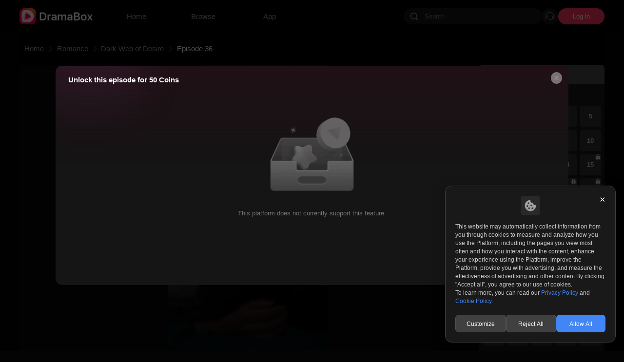

--- FILE ---
content_type: text/html; charset=utf-8
request_url: https://www.dramaboxapp.com/episode/41000100700/551552945
body_size: 40101
content:
<!DOCTYPE html><html lang="en"><head><meta charSet="utf-8"/><link rel="canonical" href="https://www.dramaboxapp.com/episode/41000100700/551552945"/><meta http-equiv="X-UA-Compatible" content="IE=edge"/><meta name="viewport" content="width=device-width, initial-scale=1, maximum-scale=1, minimum-scale=1, user-scalable=no"/><meta http-equiv="Content-Security-Policy"/><meta name="mobile-web-app-capable" content="yes"/><link rel="icon" href="/favicon.ico"/><meta http-equiv="pragma" content="no-cache"/><meta http-equiv="Cache-Control" content="no-cache"/><meta http-equiv="Expires" content="0"/><title>Dark Web of Desire Episode 36-DramaBox</title><meta name="keywords" content="Dark Web of Desire Episode 36"/><meta name="description" content="Dark Web of Desire Episode 36 online"/><meta property="og:type" content="website"/><meta property="og:site_name" content="DramaBox"/><meta property="og:url" content="https://www.dramaboxapp.com/episode/41000100700/551552945"/><meta property="og:title" content="Dark Web of Desire Episode 36-DramaBox"/><meta property="og:description" content="Dark Web of Desire Episode 36 online"/><meta property="og:image" content="https://thwztchapter.dramaboxdb.com/data/cppartner/4x1/41x0/410x0/41000100700/41000100700.jpg@w=240&amp;h=400"/><meta property="og:image:alt" content="Dark Web of Desire"/><meta property="twitter:url" content="https://www.dramaboxapp.com/episode/41000100700/551552945"/><meta name="twitter:title" content="Dark Web of Desire Episode 36-DramaBox"/><meta name="twitter:description" content="Dark Web of Desire Episode 36 online"/><meta name="twitter:site" content="https://www.dramaboxapp.com/episode/41000100700/551552945"/><meta name="twitter:card" content="summary"/><meta name="twitter:image" content="https://thwztchapter.dramaboxdb.com/data/cppartner/4x1/41x0/410x0/41000100700/41000100700.jpg@w=240&amp;h=400"/><link rel="alternate" hrefLang="en" href="https://www.dramaboxapp.com/episode/41000100700/551552945"/><meta name="next-head-count" content="27"/><script id="browser_debugging" data-nscript="beforeInteractive">
      if (window.location.hostname !== 'localhost') {
        window.addEventListener("keydown", function (e) {
          if (e.key === 'F12' || e.keyCode === 123) {
            e.preventDefault();
            return false;
          }
          if ((e.ctrlKey && e.shiftKey && (e.key === 'I' || e.keyCode === 73)) ||
              (e.metaKey && e.altKey && (e.key === 'I' || e.keyCode === 73))) {
            e.preventDefault();
            return false;
          }
          if ((e.ctrlKey && e.shiftKey && (e.key === 'J' || e.keyCode === 74)) ||
              (e.metaKey && e.altKey && (e.key === 'J' || e.keyCode === 74))) {
            e.preventDefault();
            return false;
          }
          if ((e.ctrlKey && e.shiftKey && (e.key === 'C' || e.keyCode === 67)) ||
              (e.metaKey && e.altKey && (e.key === 'C' || e.keyCode === 67))) {
            e.preventDefault();
            return false;
          }
          if (e.ctrlKey && e.shiftKey && (e.key === 'K' || e.keyCode === 75)) {
            e.preventDefault();
            return false;
          }
        });
        document.addEventListener('contextmenu', function(e) {
          e.preventDefault();
          return false;
        }, true);
      }</script><script id="rem_flexible" data-nscript="beforeInteractive">
(function flexible(window, document) {
  var docEl = document.documentElement;
  function setPageFontsize() {
    document.documentElement.style.setProperty('--vh', (window.innerHeight / 100) + 'px');
    var clientWidth = window.innerWidth || docEl.clientWidth;
    if (clientWidth <= 768) {
      var rem = 100 * (clientWidth / 750);
      rem && (docEl.style.fontSize = rem + 'px');
    } else {
      docEl.style.fontSize = '83.3px'
    }
    if (window.resizeScreen) {
      window.resizeScreen();
    }
  }
  setPageFontsize();
  setTimeout(function () {
    setPageFontsize()
  }, 10)
  var resizeEvt = 'orientationchange' in window ? 'orientationchange' : 'resize';
  window.addEventListener(resizeEvt, setPageFontsize);
  window.addEventListener("pageshow", function (e) {
    if (e.persisted) {
      setPageFontsize()
    }
  })
})(window, document);</script><link rel="preload" href="/_next/static/css/0ffd9f59591aed16.css" as="style"/><link rel="stylesheet" href="/_next/static/css/0ffd9f59591aed16.css" data-n-g=""/><link rel="preload" href="/_next/static/css/cf314daef9cf9904.css" as="style"/><link rel="stylesheet" href="/_next/static/css/cf314daef9cf9904.css" data-n-p=""/><noscript data-n-css=""></noscript><script defer="" nomodule="" src="/_next/static/chunks/polyfills-c67a75d1b6f99dc8.js"></script><script id="adsbygoogle" src="https://pagead2.googlesyndication.com/pagead/js/adsbygoogle.js?client=ca-pub-4236450532560287" async="" defer="" data-nscript="beforeInteractive"></script><script src="/_next/static/chunks/webpack-ba7b208a8ad958da.js" defer=""></script><script src="/_next/static/chunks/framework-ca706bf673a13738.js" defer=""></script><script src="/_next/static/chunks/main-bb66184acc5af7c5.js" defer=""></script><script src="/_next/static/chunks/pages/_app-9633f4ad63a95ba9.js" defer=""></script><script src="/_next/static/chunks/1216-2d8b48eb32ce6f42.js" defer=""></script><script src="/_next/static/chunks/9336-36677db75508e691.js" defer=""></script><script src="/_next/static/chunks/pages/episode/%5BbookId%5D/%5BchapterId%5D-3db690c78b845b0e.js" defer=""></script><script src="/_next/static/dramaboxapp_prod_20251225/_buildManifest.js" defer=""></script><script src="/_next/static/dramaboxapp_prod_20251225/_ssgManifest.js" defer=""></script></head><body><div id="__next"><header class="headerContent_headerWrap__nHQg3"><div class="headerAd_headerAdWrap__9GjGh"><div class="headerAd_adLeft__b6IN_"><img alt="DramaBox" loading="lazy" width="48" height="48" decoding="async" data-nimg="1" class="headerAd_logo__CS1VJ" style="color:transparent" src="/images/logo.png"/><div class="headerAd_intro__i1gwe">Open the DramaBox App for more wonderful short dramas</div></div><button class="headerAd_openBtn__bFccw">Open</button></div><div class="headerContent_headerContent__w5Ez_"><img alt="" width="48" height="48" decoding="async" data-nimg="1" class="headerContent_navMenuIcon__oFWL5" style="color:transparent" src="[data-uri]"/><a class="headerContent_logoBox__pQIuH" href="/"><img alt="DramaBox" loading="lazy" width="181" height="40" decoding="async" data-nimg="1" class="headerContent_logo__3MURh" style="color:transparent" src="/images/dramaboxapp/m-logo.png"/></a></div></header><div class="PcHeader_navWrap__i04Fr"><div class="PcHeader_navContent__Q0i__"><div class="PcHeader_navLeft__ZQHMG"><a class="PcHeader_logoTxtBox__oUI2c" href="/"><img alt="DramaBox" loading="lazy" width="181" height="40" decoding="async" data-nimg="1" class="PcHeader_logoIcon__ZsuV4" style="color:transparent" src="/images/dramaboxapp/m-logo.png"/></a><div class="PcHeader_navBox__Sqsed"><a class="PcHeader_navItem__hm8VR" href="/"><span class="PcHeader_navItemLabel__boLc1">Home</span></a><a class="PcHeader_navItem__hm8VR" href="/browse"><span class="PcHeader_navItemLabel__boLc1">Browse</span></a><a class="PcHeader_navItem__hm8VR" href="/download"><span class="PcHeader_navItemLabel__boLc1">App</span></a></div></div><div class="PcHeader_navRight__8fd7v"><div class="search_navRight__RCdfn"><svg class="search_navRightWapIcon__xUNuR" width="48" height="48" viewBox="0 0 48 48" version="1.1" xmlns="http://www.w3.org/2000/svg"><g stroke="none" stroke-width="1" fill="none" fill-rule="evenodd"><g transform="translate(-152.000000, -212.000000)" fill="#FFFFFF"><g transform="translate(128.000000, 202.000000)"><g transform="translate(24.000000, 10.000000)"><rect fill-opacity="0" x="0" y="0" width="48" height="48"></rect><path d="M31.6584139,13.7157548 C26.7040742,8.76141508 18.6700945,8.76141508 13.7157548,13.7157548 C8.76141508,18.6700945 8.76141508,26.7040742 13.7157548,31.6584139 C18.1599508,36.10261 25.0734924,36.5470296 30.0278321,33.0198402 L34.3906556,37.3826636 C35.2137707,38.2057788 36.5595484,38.2057788 37.3826636,37.3826636 C38.2057788,36.5595484 38.2057788,35.2137707 37.3826636,34.3906556 L33.0198402,30.0309618 C36.5470296,25.0734924 36.10261,18.1599508 31.6584139,13.7157548 Z M29.4977003,29.497619 C25.7422111,33.2531082 19.6350873,33.2531082 15.8795981,29.497619 C12.1241089,25.7421298 12.1241089,19.631443 15.8795981,15.8795168 C19.6350873,12.1275907 25.7422111,12.1240276 29.4977003,15.8795168 C33.2531895,19.635006 33.2531895,25.7421298 29.4977003,29.497619 Z" fill-opacity="0.9" fill-rule="nonzero"></path></g></g></g></g></svg><input class="search_navRightInput__Z_cka" type="search" placeholder="Search" value=""/></div><img alt="FeedBack" loading="lazy" width="40" height="40" decoding="async" data-nimg="1" class="PcHeader_feedBackIcon__Q6hjH" style="color:transparent" src="/images/user/feed-back-icon.webp"/><div class="PcHeader_loginBtn__HWTkU">Log in</div></div></div></div><main class="episode_videoWrap__P__Dy"><div class="episode_videoHeader__3G5Bs"><div class="breadcrumb_crumbsWrap__SWofi"><div class="breadcrumb_crumbItem__gzO8K"><a href="/">Home</a><img alt="&gt;" width="24" height="24" decoding="async" data-nimg="1" class="breadcrumb_crumbIcon__F6TLQ" style="color:transparent" src="[data-uri]"/></div><div class="breadcrumb_crumbItem__gzO8K"><a href="/browse/161">Romance</a><img alt="&gt;" width="24" height="24" decoding="async" data-nimg="1" class="breadcrumb_crumbIcon__F6TLQ" style="color:transparent" src="[data-uri]"/></div><div class="breadcrumb_crumbItem__gzO8K"><a href="/film/41000100700">Dark Web of Desire</a><img alt="&gt;" width="24" height="24" decoding="async" data-nimg="1" class="breadcrumb_crumbIcon__F6TLQ" style="color:transparent" src="[data-uri]"/></div><div class="breadcrumb_crumbItem__gzO8K"><div class="breadcrumb_lastTxt__cdw0_">Episode 36</div></div></div></div><div class="episode_videoBox__DZpb_"><div><div class="episode_videoContainer__Y3CTs"><div style="background:url(https://thwztvideo.dramaboxdb.com/54/0x0/00x7/007x0/00700100014/551552945_2/551552945.mp4.jpg@w=100&amp;h=135) center center/auto 100% no-repeat #1a1a1a" class="lockMask_unlockMaskWrap__jYfnh"><div class="lockMask_mask__qKgNp"></div><div class="lockMask_unlockTest__yweoY"><div class="lockMask_downTip__gzOOT">Unlock Full Series</div><button class="lockMask_unlockBtn__K2RhK"><span>Unlock</span><div class="lockMask_unlockTips__6oYSo"><span>90% of users have unlocked</span></div></button><div class="lockMask_btnDown__2PnRl"><img alt="" loading="lazy" width="28" height="28" decoding="async" data-nimg="1" class="lockMask_btnIcon__z2VOw" style="color:transparent" src="/images/episode/dwonload-icon-white.webp"/><span>Download The App</span></div></div></div></div></div><div class="RightList_rightBox__9OVp0"><div class="RightList_rightTop__Blgm4"><span class="RightList_title__09Jv_">Episodes</span><span class="RightList_current__B8KDw">(<!-- -->36<!-- -->/<!-- -->86<!-- -->)</span></div><div class="RightList_tabHeader__ZwNKK"><div class="RightList_tabTitle__zvZRp RightList_tabTitleActive__ySX78">1-50</div><div class="RightList_tabTitle__zvZRp">51-86</div></div><div class="RightList_tabContent__E2D_a"><a style="display:inline-block" class="RightList_linkText__86R_r" title="Dark Web of Desire Episode 1" href="/episode/41000100700/551552888">1</a><a style="display:inline-block" class="RightList_linkText__86R_r" title="Dark Web of Desire Episode 2" href="/episode/41000100700/551552889">2</a><a style="display:inline-block" class="RightList_linkText__86R_r" title="Dark Web of Desire Episode 3" href="/episode/41000100700/551552890">3</a><a style="display:inline-block" class="RightList_linkText__86R_r" title="Dark Web of Desire Episode 4" href="/episode/41000100700/551552893">4</a><a style="display:inline-block" class="RightList_linkText__86R_r" title="Dark Web of Desire Episode 5" href="/episode/41000100700/551552894">5</a><a style="display:inline-block" class="RightList_linkText__86R_r" title="Dark Web of Desire Episode 6" href="/episode/41000100700/551552897">6</a><a style="display:inline-block" class="RightList_linkText__86R_r" title="Dark Web of Desire Episode 7" href="/episode/41000100700/551552898">7</a><a style="display:inline-block" class="RightList_linkText__86R_r" title="Dark Web of Desire Episode 8" href="/episode/41000100700/551552903">8</a><a style="display:inline-block" class="RightList_linkText__86R_r" title="Dark Web of Desire Episode 9" href="/episode/41000100700/551552904">9</a><a style="display:inline-block" class="RightList_linkText__86R_r" title="Dark Web of Desire Episode 10" href="/episode/41000100700/551552905">10</a><a style="display:inline-block" class="RightList_linkText__86R_r" title="Dark Web of Desire Episode 11" href="/episode/41000100700/551552906">11</a><a style="display:inline-block" class="RightList_linkText__86R_r" title="Dark Web of Desire Episode 12" href="/episode/41000100700/551552907">12</a><a style="display:inline-block" class="RightList_linkText__86R_r" title="Dark Web of Desire Episode 13" href="/episode/41000100700/551552910">13</a><a style="display:inline-block" class="RightList_linkText__86R_r" title="Dark Web of Desire Episode 14" href="/episode/41000100700/551552913">14</a><a style="display:inline-block" class="RightList_linkText__86R_r RightList_linkTextLock__zb1G6" title="Dark Web of Desire Episode 15" href="/episode/41000100700/551552914">15</a><a style="display:inline-block" class="RightList_linkText__86R_r RightList_linkTextLock__zb1G6" title="Dark Web of Desire Episode 16" href="/episode/41000100700/551552915">16</a><a style="display:inline-block" class="RightList_linkText__86R_r RightList_linkTextLock__zb1G6" title="Dark Web of Desire Episode 17" href="/episode/41000100700/551552916">17</a><a style="display:inline-block" class="RightList_linkText__86R_r RightList_linkTextLock__zb1G6" title="Dark Web of Desire Episode 18" href="/episode/41000100700/551552917">18</a><a style="display:inline-block" class="RightList_linkText__86R_r RightList_linkTextLock__zb1G6" title="Dark Web of Desire Episode 19" href="/episode/41000100700/551552919">19</a><a style="display:inline-block" class="RightList_linkText__86R_r RightList_linkTextLock__zb1G6" title="Dark Web of Desire Episode 20" href="/episode/41000100700/551552920">20</a><a style="display:inline-block" class="RightList_linkText__86R_r RightList_linkTextLock__zb1G6" title="Dark Web of Desire Episode 21" href="/episode/41000100700/551552925">21</a><a style="display:inline-block" class="RightList_linkText__86R_r RightList_linkTextLock__zb1G6" title="Dark Web of Desire Episode 22" href="/episode/41000100700/551552926">22</a><a style="display:inline-block" class="RightList_linkText__86R_r RightList_linkTextLock__zb1G6" title="Dark Web of Desire Episode 23" href="/episode/41000100700/551552927">23</a><a style="display:inline-block" class="RightList_linkText__86R_r RightList_linkTextLock__zb1G6" title="Dark Web of Desire Episode 24" href="/episode/41000100700/551552928">24</a><a style="display:inline-block" class="RightList_linkText__86R_r RightList_linkTextLock__zb1G6" title="Dark Web of Desire Episode 25" href="/episode/41000100700/551552930">25</a><a style="display:inline-block" class="RightList_linkText__86R_r RightList_linkTextLock__zb1G6" title="Dark Web of Desire Episode 26" href="/episode/41000100700/551552931">26</a><a style="display:inline-block" class="RightList_linkText__86R_r RightList_linkTextLock__zb1G6" title="Dark Web of Desire Episode 27" href="/episode/41000100700/551552932">27</a><a style="display:inline-block" class="RightList_linkText__86R_r RightList_linkTextLock__zb1G6" title="Dark Web of Desire Episode 28" href="/episode/41000100700/551552933">28</a><a style="display:inline-block" class="RightList_linkText__86R_r RightList_linkTextLock__zb1G6" title="Dark Web of Desire Episode 29" href="/episode/41000100700/551552934">29</a><a style="display:inline-block" class="RightList_linkText__86R_r RightList_linkTextLock__zb1G6" title="Dark Web of Desire Episode 30" href="/episode/41000100700/551552935">30</a><a style="display:inline-block" class="RightList_linkText__86R_r RightList_linkTextLock__zb1G6" title="Dark Web of Desire Episode 31" href="/episode/41000100700/551552936">31</a><a style="display:inline-block" class="RightList_linkText__86R_r RightList_linkTextLock__zb1G6" title="Dark Web of Desire Episode 32" href="/episode/41000100700/551552937">32</a><a style="display:inline-block" class="RightList_linkText__86R_r RightList_linkTextLock__zb1G6" title="Dark Web of Desire Episode 33" href="/episode/41000100700/551552938">33</a><a style="display:inline-block" class="RightList_linkText__86R_r RightList_linkTextLock__zb1G6" title="Dark Web of Desire Episode 34" href="/episode/41000100700/551552939">34</a><a style="display:inline-block" class="RightList_linkText__86R_r RightList_linkTextLock__zb1G6" title="Dark Web of Desire Episode 35" href="/episode/41000100700/551552940">35</a><a style="display:inline-block" class="RightList_linkText__86R_r RightList_linkTextActive__i__9F RightList_linkTextLock__zb1G6" title="Dark Web of Desire Episode 36" href="/episode/41000100700/551552945">36</a><a style="display:inline-block" class="RightList_linkText__86R_r RightList_linkTextLock__zb1G6" title="Dark Web of Desire Episode 37" href="/episode/41000100700/551552947">37</a><a style="display:inline-block" class="RightList_linkText__86R_r RightList_linkTextLock__zb1G6" title="Dark Web of Desire Episode 38" href="/episode/41000100700/551552948">38</a><a style="display:inline-block" class="RightList_linkText__86R_r RightList_linkTextLock__zb1G6" title="Dark Web of Desire Episode 39" href="/episode/41000100700/551552949">39</a><a style="display:inline-block" class="RightList_linkText__86R_r RightList_linkTextLock__zb1G6" title="Dark Web of Desire Episode 40" href="/episode/41000100700/551552951">40</a><a style="display:inline-block" class="RightList_linkText__86R_r RightList_linkTextLock__zb1G6" title="Dark Web of Desire Episode 41" href="/episode/41000100700/551552952">41</a><a style="display:inline-block" class="RightList_linkText__86R_r RightList_linkTextLock__zb1G6" title="Dark Web of Desire Episode 42" href="/episode/41000100700/551552953">42</a><a style="display:inline-block" class="RightList_linkText__86R_r RightList_linkTextLock__zb1G6" title="Dark Web of Desire Episode 43" href="/episode/41000100700/551552954">43</a><a style="display:inline-block" class="RightList_linkText__86R_r RightList_linkTextLock__zb1G6" title="Dark Web of Desire Episode 44" href="/episode/41000100700/551552955">44</a><a style="display:inline-block" class="RightList_linkText__86R_r RightList_linkTextLock__zb1G6" title="Dark Web of Desire Episode 45" href="/episode/41000100700/551552956">45</a><a style="display:inline-block" class="RightList_linkText__86R_r RightList_linkTextLock__zb1G6" title="Dark Web of Desire Episode 46" href="/episode/41000100700/551552957">46</a><a style="display:inline-block" class="RightList_linkText__86R_r RightList_linkTextLock__zb1G6" title="Dark Web of Desire Episode 47" href="/episode/41000100700/551552961">47</a><a style="display:inline-block" class="RightList_linkText__86R_r RightList_linkTextLock__zb1G6" title="Dark Web of Desire Episode 48" href="/episode/41000100700/551552962">48</a><a style="display:inline-block" class="RightList_linkText__86R_r RightList_linkTextLock__zb1G6" title="Dark Web of Desire Episode 49" href="/episode/41000100700/551552963">49</a><a style="display:inline-block" class="RightList_linkText__86R_r RightList_linkTextLock__zb1G6" title="Dark Web of Desire Episode 50" href="/episode/41000100700/551552964">50</a><a style="display:none" class="RightList_linkText__86R_r RightList_linkTextLock__zb1G6" title="Dark Web of Desire Episode 51" href="/episode/41000100700/551552965">51</a><a style="display:none" class="RightList_linkText__86R_r RightList_linkTextLock__zb1G6" title="Dark Web of Desire Episode 52" href="/episode/41000100700/551552966">52</a><a style="display:none" class="RightList_linkText__86R_r RightList_linkTextLock__zb1G6" title="Dark Web of Desire Episode 53" href="/episode/41000100700/551552967">53</a><a style="display:none" class="RightList_linkText__86R_r RightList_linkTextLock__zb1G6" title="Dark Web of Desire Episode 54" href="/episode/41000100700/551552968">54</a><a style="display:none" class="RightList_linkText__86R_r RightList_linkTextLock__zb1G6" title="Dark Web of Desire Episode 55" href="/episode/41000100700/551552969">55</a><a style="display:none" class="RightList_linkText__86R_r RightList_linkTextLock__zb1G6" title="Dark Web of Desire Episode 56" href="/episode/41000100700/551552970">56</a><a style="display:none" class="RightList_linkText__86R_r RightList_linkTextLock__zb1G6" title="Dark Web of Desire Episode 57" href="/episode/41000100700/551552971">57</a><a style="display:none" class="RightList_linkText__86R_r RightList_linkTextLock__zb1G6" title="Dark Web of Desire Episode 58" href="/episode/41000100700/551552972">58</a><a style="display:none" class="RightList_linkText__86R_r RightList_linkTextLock__zb1G6" title="Dark Web of Desire Episode 59" href="/episode/41000100700/551552973">59</a><a style="display:none" class="RightList_linkText__86R_r RightList_linkTextLock__zb1G6" title="Dark Web of Desire Episode 60" href="/episode/41000100700/551552975">60</a><a style="display:none" class="RightList_linkText__86R_r RightList_linkTextLock__zb1G6" title="Dark Web of Desire Episode 61" href="/episode/41000100700/551552976">61</a><a style="display:none" class="RightList_linkText__86R_r RightList_linkTextLock__zb1G6" title="Dark Web of Desire Episode 62" href="/episode/41000100700/551552977">62</a><a style="display:none" class="RightList_linkText__86R_r RightList_linkTextLock__zb1G6" title="Dark Web of Desire Episode 63" href="/episode/41000100700/551552978">63</a><a style="display:none" class="RightList_linkText__86R_r RightList_linkTextLock__zb1G6" title="Dark Web of Desire Episode 64" href="/episode/41000100700/551552979">64</a><a style="display:none" class="RightList_linkText__86R_r RightList_linkTextLock__zb1G6" title="Dark Web of Desire Episode 65" href="/episode/41000100700/551552980">65</a><a style="display:none" class="RightList_linkText__86R_r RightList_linkTextLock__zb1G6" title="Dark Web of Desire Episode 66" href="/episode/41000100700/551552981">66</a><a style="display:none" class="RightList_linkText__86R_r RightList_linkTextLock__zb1G6" title="Dark Web of Desire Episode 67" href="/episode/41000100700/551552982">67</a><a style="display:none" class="RightList_linkText__86R_r RightList_linkTextLock__zb1G6" title="Dark Web of Desire Episode 68" href="/episode/41000100700/551552983">68</a><a style="display:none" class="RightList_linkText__86R_r RightList_linkTextLock__zb1G6" title="Dark Web of Desire Episode 69" href="/episode/41000100700/551552985">69</a><a style="display:none" class="RightList_linkText__86R_r RightList_linkTextLock__zb1G6" title="Dark Web of Desire Episode 70" href="/episode/41000100700/551552986">70</a><a style="display:none" class="RightList_linkText__86R_r RightList_linkTextLock__zb1G6" title="Dark Web of Desire Episode 71" href="/episode/41000100700/551552987">71</a><a style="display:none" class="RightList_linkText__86R_r RightList_linkTextLock__zb1G6" title="Dark Web of Desire Episode 72" href="/episode/41000100700/551552988">72</a><a style="display:none" class="RightList_linkText__86R_r RightList_linkTextLock__zb1G6" title="Dark Web of Desire Episode 73" href="/episode/41000100700/551552989">73</a><a style="display:none" class="RightList_linkText__86R_r RightList_linkTextLock__zb1G6" title="Dark Web of Desire Episode 74" href="/episode/41000100700/551552990">74</a><a style="display:none" class="RightList_linkText__86R_r RightList_linkTextLock__zb1G6" title="Dark Web of Desire Episode 75" href="/episode/41000100700/551552991">75</a><a style="display:none" class="RightList_linkText__86R_r RightList_linkTextLock__zb1G6" title="Dark Web of Desire Episode 76" href="/episode/41000100700/551552992">76</a><a style="display:none" class="RightList_linkText__86R_r RightList_linkTextLock__zb1G6" title="Dark Web of Desire Episode 77" href="/episode/41000100700/551552993">77</a><a style="display:none" class="RightList_linkText__86R_r RightList_linkTextLock__zb1G6" title="Dark Web of Desire Episode 78" href="/episode/41000100700/551552994">78</a><a style="display:none" class="RightList_linkText__86R_r RightList_linkTextLock__zb1G6" title="Dark Web of Desire Episode 79" href="/episode/41000100700/551552995">79</a><a style="display:none" class="RightList_linkText__86R_r RightList_linkTextLock__zb1G6" title="Dark Web of Desire Episode 80" href="/episode/41000100700/551552996">80</a><a style="display:none" class="RightList_linkText__86R_r RightList_linkTextLock__zb1G6" title="Dark Web of Desire Episode 81" href="/episode/41000100700/551552997">81</a><a style="display:none" class="RightList_linkText__86R_r RightList_linkTextLock__zb1G6" title="Dark Web of Desire Episode 82" href="/episode/41000100700/551552998">82</a><a style="display:none" class="RightList_linkText__86R_r RightList_linkTextLock__zb1G6" title="Dark Web of Desire Episode 83" href="/episode/41000100700/551552999">83</a><a style="display:none" class="RightList_linkText__86R_r RightList_linkTextLock__zb1G6" title="Dark Web of Desire Episode 84" href="/episode/41000100700/551553000">84</a><a style="display:none" class="RightList_linkText__86R_r RightList_linkTextLock__zb1G6" title="Dark Web of Desire Episode 85" href="/episode/41000100700/551553001">85</a><a style="display:none" class="RightList_linkText__86R_r RightList_linkTextLock__zb1G6" title="Dark Web of Desire Episode 86" href="/episode/41000100700/551553002">86</a></div></div></div><div class="videoIntro_videoIntro__3pcoH"><h1 class="videoIntro_videoTitle__zafH_">Dark Web of Desire Episode 36</h1><div class="videoIntro_videoStar__aKb9n"><img alt="" width="40" height="40" decoding="async" data-nimg="1" class="videoIntro_imageStar__PNWuU" style="color:transparent" src="[data-uri]"/><p class="videoIntro_videoScore__1dld9">57265</p></div><p class="videoIntro_videoDesc__2j_KD">Dark Web of Desire Episode 36. Sold out by someone in dark web, Chloe Morgan bumps into mafia lord, Shaun Luther in the riches’ hunting game. Once an aristocracy, Chloe is now dragged into inferno by Shaun, lost in sweetness and tortures. She finally makes up her mind to leave, but Shaun confines her no matter how many times she tries. It’s out of love, or of hatred? Overwhelmed by love and forbidden desire, the two hurt each other but simultaneously save each other. </p><div class="videoIntro_tagBox__IKe26"><div class="videoIntro_tagTitle__HzNc9">Genre:</div><div class="videoIntro_tagItemWrapper__YO5Ce"><a class="videoIntro_tagItem__Yh9CL" href="/browse/161">Romance<img alt="&gt;" width="16" height="16" decoding="async" data-nimg="1" class="videoIntro_crumbIcon__g_S65" style="color:transparent" src="[data-uri]"/></a><a class="videoIntro_tagItem__Yh9CL" href="/browse/285">Toxic Relationship<img alt="&gt;" width="16" height="16" decoding="async" data-nimg="1" class="videoIntro_crumbIcon__g_S65" style="color:transparent" src="[data-uri]"/></a><a class="videoIntro_tagItem__Yh9CL" href="/browse/253">Love Triangle<img alt="&gt;" width="16" height="16" decoding="async" data-nimg="1" class="videoIntro_crumbIcon__g_S65" style="color:transparent" src="[data-uri]"/></a></div></div><div class="ellipsisIntro_introBox__FunR6">Dark Web of Desire Episode 36. Sold out by someone in dark web, Chloe Morgan bumps into mafia lord, Shaun Luther in the riches’ hunting game. Once an aristocracy, Chloe is now dragged into inferno by Shaun, lost in sweetness and tortures. She finally makes up her mind to leave, but Shaun confines her no matter how many times she tries. It’s out of love, or of hatred? Overwhelmed by love and forbidden desire, the two hurt each other but simultaneously save each other. <div class="ellipsisIntro_expand__SOTFq"><img alt="" width="24" height="24" decoding="async" data-nimg="1" class="ellipsisIntro_moreIcon__0bOS5" style="color:transparent" src="[data-uri]"/></div></div></div><div class="episode_videoBottom__RhWUq"><div class="share_shareBox__barw_"><div class="share_shareLabel___KuFi">Share<!-- -->:</div><img title="facebook" alt="facebook" width="40" height="40" decoding="async" data-nimg="1" class="share_shareIcon__AX2nW" style="color:transparent" src="[data-uri]"/><img title="twitter" alt="twitter" width="40" height="40" decoding="async" data-nimg="1" class="share_shareIcon__AX2nW" style="color:transparent" src="[data-uri]"/><img title="instagram" alt="instagram" width="40" height="40" decoding="async" data-nimg="1" class="share_shareIcon__AX2nW" style="color:transparent" src="[data-uri]"/><div class="share_copyTip__i5bqo"><img alt="" width="34" height="34" decoding="async" data-nimg="1" class="share_shareIcon__AX2nW" style="color:transparent" src="[data-uri]"/><div class="share_tip__A955V">Click to copy the link</div></div></div><div class="relatedEpisode_relatedEpisode__l_NFQ"><div class="relatedEpisode_relatedTitle__5tQl5">Related Episodes</div><div class="relatedEpisode_listInfo__AXEOT"><div class="relatedEpisode_listItem__PNXFG" style="display:none"><div class="lazyload-wrapper relatedEpisode_imgBox__05ArS relatedEpisode_imageMark__aWd3H image_imageLazyBox__ExNZG"><div class="lazyload-placeholder"></div></div><a class="relatedEpisode_rightIntro__y7zZA" href="/episode/41000100700/551552945"><span class="relatedEpisode_title__eygbR">Dark Web of Desire</span><span class="relatedEpisode_pageNum__W_ulP">EP.36</span></a></div><div class="relatedEpisode_listItem__PNXFG"><div class="lazyload-wrapper relatedEpisode_imgBox__05ArS relatedEpisode_imageMark__aWd3H image_imageLazyBox__ExNZG"><div class="lazyload-placeholder"></div></div><a class="relatedEpisode_rightIntro__y7zZA" href="/episode/41000100700/551552947"><span class="relatedEpisode_title__eygbR">Dark Web of Desire</span><span class="relatedEpisode_pageNum__W_ulP">EP.37</span></a></div><div class="relatedEpisode_listItem__PNXFG"><div class="lazyload-wrapper relatedEpisode_imgBox__05ArS relatedEpisode_imageMark__aWd3H image_imageLazyBox__ExNZG"><div class="lazyload-placeholder"></div></div><a class="relatedEpisode_rightIntro__y7zZA" href="/episode/41000100700/551552948"><span class="relatedEpisode_title__eygbR">Dark Web of Desire</span><span class="relatedEpisode_pageNum__W_ulP">EP.38</span></a></div><div class="relatedEpisode_listItem__PNXFG"><div class="lazyload-wrapper relatedEpisode_imgBox__05ArS relatedEpisode_imageMark__aWd3H image_imageLazyBox__ExNZG"><div class="lazyload-placeholder"></div></div><a class="relatedEpisode_rightIntro__y7zZA" href="/episode/41000100700/551552949"><span class="relatedEpisode_title__eygbR">Dark Web of Desire</span><span class="relatedEpisode_pageNum__W_ulP">EP.39</span></a></div><div class="relatedEpisode_listItem__PNXFG"><div class="lazyload-wrapper relatedEpisode_imgBox__05ArS relatedEpisode_imageMark__aWd3H image_imageLazyBox__ExNZG"><div class="lazyload-placeholder"></div></div><a class="relatedEpisode_rightIntro__y7zZA" href="/episode/41000100700/551552951"><span class="relatedEpisode_title__eygbR">Dark Web of Desire</span><span class="relatedEpisode_pageNum__W_ulP">EP.40</span></a></div><div class="relatedEpisode_listItem__PNXFG"><div class="lazyload-wrapper relatedEpisode_imgBox__05ArS relatedEpisode_imageMark__aWd3H image_imageLazyBox__ExNZG"><div class="lazyload-placeholder"></div></div><a class="relatedEpisode_rightIntro__y7zZA" href="/episode/41000100700/551552952"><span class="relatedEpisode_title__eygbR">Dark Web of Desire</span><span class="relatedEpisode_pageNum__W_ulP">EP.41</span></a></div><div class="relatedEpisode_listItem__PNXFG"><div class="lazyload-wrapper relatedEpisode_imgBox__05ArS relatedEpisode_imageMark__aWd3H image_imageLazyBox__ExNZG"><div class="lazyload-placeholder"></div></div><a class="relatedEpisode_rightIntro__y7zZA" href="/episode/41000100700/551552953"><span class="relatedEpisode_title__eygbR">Dark Web of Desire</span><span class="relatedEpisode_pageNum__W_ulP">EP.42</span></a></div><div class="relatedEpisode_listItem__PNXFG"><div class="lazyload-wrapper relatedEpisode_imgBox__05ArS relatedEpisode_imageMark__aWd3H image_imageLazyBox__ExNZG"><div class="lazyload-placeholder"></div></div><a class="relatedEpisode_rightIntro__y7zZA" href="/episode/41000100700/551552954"><span class="relatedEpisode_title__eygbR">Dark Web of Desire</span><span class="relatedEpisode_pageNum__W_ulP">EP.43</span></a></div><div class="relatedEpisode_listItem__PNXFG"><div class="lazyload-wrapper relatedEpisode_imgBox__05ArS relatedEpisode_imageMark__aWd3H image_imageLazyBox__ExNZG"><div class="lazyload-placeholder"></div></div><a class="relatedEpisode_rightIntro__y7zZA" href="/episode/41000100700/551552955"><span class="relatedEpisode_title__eygbR">Dark Web of Desire</span><span class="relatedEpisode_pageNum__W_ulP">EP.44</span></a></div><div class="relatedEpisode_listItem__PNXFG"><div class="lazyload-wrapper relatedEpisode_imgBox__05ArS relatedEpisode_imageMark__aWd3H image_imageLazyBox__ExNZG"><div class="lazyload-placeholder"></div></div><a class="relatedEpisode_rightIntro__y7zZA" href="/episode/41000100700/551552956"><span class="relatedEpisode_title__eygbR">Dark Web of Desire</span><span class="relatedEpisode_pageNum__W_ulP">EP.45</span></a></div><div class="relatedEpisode_listItem__PNXFG"><div class="lazyload-wrapper relatedEpisode_imgBox__05ArS relatedEpisode_imageMark__aWd3H image_imageLazyBox__ExNZG"><div class="lazyload-placeholder"></div></div><a class="relatedEpisode_rightIntro__y7zZA" href="/episode/41000100700/551552957"><span class="relatedEpisode_title__eygbR">Dark Web of Desire</span><span class="relatedEpisode_pageNum__W_ulP">EP.46</span></a></div><div class="relatedEpisode_listItem__PNXFG"><div class="lazyload-wrapper relatedEpisode_imgBox__05ArS relatedEpisode_imageMark__aWd3H image_imageLazyBox__ExNZG"><div class="lazyload-placeholder"></div></div><a class="relatedEpisode_rightIntro__y7zZA" href="/episode/41000100700/551552961"><span class="relatedEpisode_title__eygbR">Dark Web of Desire</span><span class="relatedEpisode_pageNum__W_ulP">EP.47</span></a></div><div class="relatedEpisode_listItem__PNXFG"><div class="lazyload-wrapper relatedEpisode_imgBox__05ArS relatedEpisode_imageMark__aWd3H image_imageLazyBox__ExNZG"><div class="lazyload-placeholder"></div></div><a class="relatedEpisode_rightIntro__y7zZA" href="/episode/41000100700/551552962"><span class="relatedEpisode_title__eygbR">Dark Web of Desire</span><span class="relatedEpisode_pageNum__W_ulP">EP.48</span></a></div><div class="relatedEpisode_listItem__PNXFG"><div class="lazyload-wrapper relatedEpisode_imgBox__05ArS relatedEpisode_imageMark__aWd3H image_imageLazyBox__ExNZG"><div class="lazyload-placeholder"></div></div><a class="relatedEpisode_rightIntro__y7zZA" href="/episode/41000100700/551552963"><span class="relatedEpisode_title__eygbR">Dark Web of Desire</span><span class="relatedEpisode_pageNum__W_ulP">EP.49</span></a></div><div class="relatedEpisode_listItem__PNXFG"><div class="lazyload-wrapper relatedEpisode_imgBox__05ArS relatedEpisode_imageMark__aWd3H image_imageLazyBox__ExNZG"><div class="lazyload-placeholder"></div></div><a class="relatedEpisode_rightIntro__y7zZA" href="/episode/41000100700/551552964"><span class="relatedEpisode_title__eygbR">Dark Web of Desire</span><span class="relatedEpisode_pageNum__W_ulP">EP.50</span></a></div><div class="relatedEpisode_listItem__PNXFG"><div class="lazyload-wrapper relatedEpisode_imgBox__05ArS relatedEpisode_imageMark__aWd3H image_imageLazyBox__ExNZG"><div class="lazyload-placeholder"></div></div><a class="relatedEpisode_rightIntro__y7zZA" href="/episode/41000100700/551552965"><span class="relatedEpisode_title__eygbR">Dark Web of Desire</span><span class="relatedEpisode_pageNum__W_ulP">EP.51</span></a></div><div class="relatedEpisode_listItem__PNXFG"><div class="lazyload-wrapper relatedEpisode_imgBox__05ArS relatedEpisode_imageMark__aWd3H image_imageLazyBox__ExNZG"><div class="lazyload-placeholder"></div></div><a class="relatedEpisode_rightIntro__y7zZA" href="/episode/41000100700/551552966"><span class="relatedEpisode_title__eygbR">Dark Web of Desire</span><span class="relatedEpisode_pageNum__W_ulP">EP.52</span></a></div><div class="relatedEpisode_listItem__PNXFG"><div class="lazyload-wrapper relatedEpisode_imgBox__05ArS relatedEpisode_imageMark__aWd3H image_imageLazyBox__ExNZG"><div class="lazyload-placeholder"></div></div><a class="relatedEpisode_rightIntro__y7zZA" href="/episode/41000100700/551552967"><span class="relatedEpisode_title__eygbR">Dark Web of Desire</span><span class="relatedEpisode_pageNum__W_ulP">EP.53</span></a></div><div class="relatedEpisode_listItem__PNXFG"><div class="lazyload-wrapper relatedEpisode_imgBox__05ArS relatedEpisode_imageMark__aWd3H image_imageLazyBox__ExNZG"><div class="lazyload-placeholder"></div></div><a class="relatedEpisode_rightIntro__y7zZA" href="/episode/41000100700/551552968"><span class="relatedEpisode_title__eygbR">Dark Web of Desire</span><span class="relatedEpisode_pageNum__W_ulP">EP.54</span></a></div><div class="relatedEpisode_listItem__PNXFG" style="display:none"><div class="lazyload-wrapper relatedEpisode_imgBox__05ArS relatedEpisode_imageMark__aWd3H image_imageLazyBox__ExNZG"><div class="lazyload-placeholder"></div></div><a class="relatedEpisode_rightIntro__y7zZA" href="/episode/41000100700/551552969"><span class="relatedEpisode_title__eygbR">Dark Web of Desire</span><span class="relatedEpisode_pageNum__W_ulP">EP.55</span></a></div><div class="relatedEpisode_listItem__PNXFG" style="display:none"><div class="lazyload-wrapper relatedEpisode_imgBox__05ArS relatedEpisode_imageMark__aWd3H image_imageLazyBox__ExNZG"><div class="lazyload-placeholder"></div></div><a class="relatedEpisode_rightIntro__y7zZA" href="/episode/41000100700/551552970"><span class="relatedEpisode_title__eygbR">Dark Web of Desire</span><span class="relatedEpisode_pageNum__W_ulP">EP.56</span></a></div><div class="relatedEpisode_listItem__PNXFG" style="display:none"><div class="lazyload-wrapper relatedEpisode_imgBox__05ArS relatedEpisode_imageMark__aWd3H image_imageLazyBox__ExNZG"><div class="lazyload-placeholder"></div></div><a class="relatedEpisode_rightIntro__y7zZA" href="/episode/41000100700/551552971"><span class="relatedEpisode_title__eygbR">Dark Web of Desire</span><span class="relatedEpisode_pageNum__W_ulP">EP.57</span></a></div><div class="relatedEpisode_listItem__PNXFG" style="display:none"><div class="lazyload-wrapper relatedEpisode_imgBox__05ArS relatedEpisode_imageMark__aWd3H image_imageLazyBox__ExNZG"><div class="lazyload-placeholder"></div></div><a class="relatedEpisode_rightIntro__y7zZA" href="/episode/41000100700/551552972"><span class="relatedEpisode_title__eygbR">Dark Web of Desire</span><span class="relatedEpisode_pageNum__W_ulP">EP.58</span></a></div><div class="relatedEpisode_listItem__PNXFG" style="display:none"><div class="lazyload-wrapper relatedEpisode_imgBox__05ArS relatedEpisode_imageMark__aWd3H image_imageLazyBox__ExNZG"><div class="lazyload-placeholder"></div></div><a class="relatedEpisode_rightIntro__y7zZA" href="/episode/41000100700/551552973"><span class="relatedEpisode_title__eygbR">Dark Web of Desire</span><span class="relatedEpisode_pageNum__W_ulP">EP.59</span></a></div><div class="relatedEpisode_listItem__PNXFG" style="display:none"><div class="lazyload-wrapper relatedEpisode_imgBox__05ArS relatedEpisode_imageMark__aWd3H image_imageLazyBox__ExNZG"><div class="lazyload-placeholder"></div></div><a class="relatedEpisode_rightIntro__y7zZA" href="/episode/41000100700/551552975"><span class="relatedEpisode_title__eygbR">Dark Web of Desire</span><span class="relatedEpisode_pageNum__W_ulP">EP.60</span></a></div><div class="relatedEpisode_listItem__PNXFG" style="display:none"><div class="lazyload-wrapper relatedEpisode_imgBox__05ArS relatedEpisode_imageMark__aWd3H image_imageLazyBox__ExNZG"><div class="lazyload-placeholder"></div></div><a class="relatedEpisode_rightIntro__y7zZA" href="/episode/41000100700/551552976"><span class="relatedEpisode_title__eygbR">Dark Web of Desire</span><span class="relatedEpisode_pageNum__W_ulP">EP.61</span></a></div><div class="relatedEpisode_listItem__PNXFG" style="display:none"><div class="lazyload-wrapper relatedEpisode_imgBox__05ArS relatedEpisode_imageMark__aWd3H image_imageLazyBox__ExNZG"><div class="lazyload-placeholder"></div></div><a class="relatedEpisode_rightIntro__y7zZA" href="/episode/41000100700/551552977"><span class="relatedEpisode_title__eygbR">Dark Web of Desire</span><span class="relatedEpisode_pageNum__W_ulP">EP.62</span></a></div><div class="relatedEpisode_listItem__PNXFG" style="display:none"><div class="lazyload-wrapper relatedEpisode_imgBox__05ArS relatedEpisode_imageMark__aWd3H image_imageLazyBox__ExNZG"><div class="lazyload-placeholder"></div></div><a class="relatedEpisode_rightIntro__y7zZA" href="/episode/41000100700/551552978"><span class="relatedEpisode_title__eygbR">Dark Web of Desire</span><span class="relatedEpisode_pageNum__W_ulP">EP.63</span></a></div><div class="relatedEpisode_listItem__PNXFG" style="display:none"><div class="lazyload-wrapper relatedEpisode_imgBox__05ArS relatedEpisode_imageMark__aWd3H image_imageLazyBox__ExNZG"><div class="lazyload-placeholder"></div></div><a class="relatedEpisode_rightIntro__y7zZA" href="/episode/41000100700/551552979"><span class="relatedEpisode_title__eygbR">Dark Web of Desire</span><span class="relatedEpisode_pageNum__W_ulP">EP.64</span></a></div><div class="relatedEpisode_listItem__PNXFG" style="display:none"><div class="lazyload-wrapper relatedEpisode_imgBox__05ArS relatedEpisode_imageMark__aWd3H image_imageLazyBox__ExNZG"><div class="lazyload-placeholder"></div></div><a class="relatedEpisode_rightIntro__y7zZA" href="/episode/41000100700/551552980"><span class="relatedEpisode_title__eygbR">Dark Web of Desire</span><span class="relatedEpisode_pageNum__W_ulP">EP.65</span></a></div><div class="relatedEpisode_listItem__PNXFG" style="display:none"><div class="lazyload-wrapper relatedEpisode_imgBox__05ArS relatedEpisode_imageMark__aWd3H image_imageLazyBox__ExNZG"><div class="lazyload-placeholder"></div></div><a class="relatedEpisode_rightIntro__y7zZA" href="/episode/41000100700/551552981"><span class="relatedEpisode_title__eygbR">Dark Web of Desire</span><span class="relatedEpisode_pageNum__W_ulP">EP.66</span></a></div><div class="relatedEpisode_listItem__PNXFG" style="display:none"><div class="lazyload-wrapper relatedEpisode_imgBox__05ArS relatedEpisode_imageMark__aWd3H image_imageLazyBox__ExNZG"><div class="lazyload-placeholder"></div></div><a class="relatedEpisode_rightIntro__y7zZA" href="/episode/41000100700/551552982"><span class="relatedEpisode_title__eygbR">Dark Web of Desire</span><span class="relatedEpisode_pageNum__W_ulP">EP.67</span></a></div><div class="relatedEpisode_listItem__PNXFG" style="display:none"><div class="lazyload-wrapper relatedEpisode_imgBox__05ArS relatedEpisode_imageMark__aWd3H image_imageLazyBox__ExNZG"><div class="lazyload-placeholder"></div></div><a class="relatedEpisode_rightIntro__y7zZA" href="/episode/41000100700/551552983"><span class="relatedEpisode_title__eygbR">Dark Web of Desire</span><span class="relatedEpisode_pageNum__W_ulP">EP.68</span></a></div><div class="relatedEpisode_listItem__PNXFG" style="display:none"><div class="lazyload-wrapper relatedEpisode_imgBox__05ArS relatedEpisode_imageMark__aWd3H image_imageLazyBox__ExNZG"><div class="lazyload-placeholder"></div></div><a class="relatedEpisode_rightIntro__y7zZA" href="/episode/41000100700/551552985"><span class="relatedEpisode_title__eygbR">Dark Web of Desire</span><span class="relatedEpisode_pageNum__W_ulP">EP.69</span></a></div><div class="relatedEpisode_listItem__PNXFG" style="display:none"><div class="lazyload-wrapper relatedEpisode_imgBox__05ArS relatedEpisode_imageMark__aWd3H image_imageLazyBox__ExNZG"><div class="lazyload-placeholder"></div></div><a class="relatedEpisode_rightIntro__y7zZA" href="/episode/41000100700/551552986"><span class="relatedEpisode_title__eygbR">Dark Web of Desire</span><span class="relatedEpisode_pageNum__W_ulP">EP.70</span></a></div><div class="relatedEpisode_listItem__PNXFG" style="display:none"><div class="lazyload-wrapper relatedEpisode_imgBox__05ArS relatedEpisode_imageMark__aWd3H image_imageLazyBox__ExNZG"><div class="lazyload-placeholder"></div></div><a class="relatedEpisode_rightIntro__y7zZA" href="/episode/41000100700/551552987"><span class="relatedEpisode_title__eygbR">Dark Web of Desire</span><span class="relatedEpisode_pageNum__W_ulP">EP.71</span></a></div><div class="relatedEpisode_listItem__PNXFG" style="display:none"><div class="lazyload-wrapper relatedEpisode_imgBox__05ArS relatedEpisode_imageMark__aWd3H image_imageLazyBox__ExNZG"><div class="lazyload-placeholder"></div></div><a class="relatedEpisode_rightIntro__y7zZA" href="/episode/41000100700/551552988"><span class="relatedEpisode_title__eygbR">Dark Web of Desire</span><span class="relatedEpisode_pageNum__W_ulP">EP.72</span></a></div><div class="relatedEpisode_listItem__PNXFG" style="display:none"><div class="lazyload-wrapper relatedEpisode_imgBox__05ArS relatedEpisode_imageMark__aWd3H image_imageLazyBox__ExNZG"><div class="lazyload-placeholder"></div></div><a class="relatedEpisode_rightIntro__y7zZA" href="/episode/41000100700/551552989"><span class="relatedEpisode_title__eygbR">Dark Web of Desire</span><span class="relatedEpisode_pageNum__W_ulP">EP.73</span></a></div><div class="relatedEpisode_listItem__PNXFG" style="display:none"><div class="lazyload-wrapper relatedEpisode_imgBox__05ArS relatedEpisode_imageMark__aWd3H image_imageLazyBox__ExNZG"><div class="lazyload-placeholder"></div></div><a class="relatedEpisode_rightIntro__y7zZA" href="/episode/41000100700/551552990"><span class="relatedEpisode_title__eygbR">Dark Web of Desire</span><span class="relatedEpisode_pageNum__W_ulP">EP.74</span></a></div><div class="relatedEpisode_listItem__PNXFG" style="display:none"><div class="lazyload-wrapper relatedEpisode_imgBox__05ArS relatedEpisode_imageMark__aWd3H image_imageLazyBox__ExNZG"><div class="lazyload-placeholder"></div></div><a class="relatedEpisode_rightIntro__y7zZA" href="/episode/41000100700/551552991"><span class="relatedEpisode_title__eygbR">Dark Web of Desire</span><span class="relatedEpisode_pageNum__W_ulP">EP.75</span></a></div><div class="relatedEpisode_listItem__PNXFG" style="display:none"><div class="lazyload-wrapper relatedEpisode_imgBox__05ArS relatedEpisode_imageMark__aWd3H image_imageLazyBox__ExNZG"><div class="lazyload-placeholder"></div></div><a class="relatedEpisode_rightIntro__y7zZA" href="/episode/41000100700/551552992"><span class="relatedEpisode_title__eygbR">Dark Web of Desire</span><span class="relatedEpisode_pageNum__W_ulP">EP.76</span></a></div><div class="relatedEpisode_listItem__PNXFG" style="display:none"><div class="lazyload-wrapper relatedEpisode_imgBox__05ArS relatedEpisode_imageMark__aWd3H image_imageLazyBox__ExNZG"><div class="lazyload-placeholder"></div></div><a class="relatedEpisode_rightIntro__y7zZA" href="/episode/41000100700/551552993"><span class="relatedEpisode_title__eygbR">Dark Web of Desire</span><span class="relatedEpisode_pageNum__W_ulP">EP.77</span></a></div><div class="relatedEpisode_listItem__PNXFG" style="display:none"><div class="lazyload-wrapper relatedEpisode_imgBox__05ArS relatedEpisode_imageMark__aWd3H image_imageLazyBox__ExNZG"><div class="lazyload-placeholder"></div></div><a class="relatedEpisode_rightIntro__y7zZA" href="/episode/41000100700/551552994"><span class="relatedEpisode_title__eygbR">Dark Web of Desire</span><span class="relatedEpisode_pageNum__W_ulP">EP.78</span></a></div><div class="relatedEpisode_listItem__PNXFG" style="display:none"><div class="lazyload-wrapper relatedEpisode_imgBox__05ArS relatedEpisode_imageMark__aWd3H image_imageLazyBox__ExNZG"><div class="lazyload-placeholder"></div></div><a class="relatedEpisode_rightIntro__y7zZA" href="/episode/41000100700/551552995"><span class="relatedEpisode_title__eygbR">Dark Web of Desire</span><span class="relatedEpisode_pageNum__W_ulP">EP.79</span></a></div><div class="relatedEpisode_listItem__PNXFG" style="display:none"><div class="lazyload-wrapper relatedEpisode_imgBox__05ArS relatedEpisode_imageMark__aWd3H image_imageLazyBox__ExNZG"><div class="lazyload-placeholder"></div></div><a class="relatedEpisode_rightIntro__y7zZA" href="/episode/41000100700/551552996"><span class="relatedEpisode_title__eygbR">Dark Web of Desire</span><span class="relatedEpisode_pageNum__W_ulP">EP.80</span></a></div><div class="relatedEpisode_listItem__PNXFG" style="display:none"><div class="lazyload-wrapper relatedEpisode_imgBox__05ArS relatedEpisode_imageMark__aWd3H image_imageLazyBox__ExNZG"><div class="lazyload-placeholder"></div></div><a class="relatedEpisode_rightIntro__y7zZA" href="/episode/41000100700/551552997"><span class="relatedEpisode_title__eygbR">Dark Web of Desire</span><span class="relatedEpisode_pageNum__W_ulP">EP.81</span></a></div><div class="relatedEpisode_listItem__PNXFG" style="display:none"><div class="lazyload-wrapper relatedEpisode_imgBox__05ArS relatedEpisode_imageMark__aWd3H image_imageLazyBox__ExNZG"><div class="lazyload-placeholder"></div></div><a class="relatedEpisode_rightIntro__y7zZA" href="/episode/41000100700/551552998"><span class="relatedEpisode_title__eygbR">Dark Web of Desire</span><span class="relatedEpisode_pageNum__W_ulP">EP.82</span></a></div><div class="relatedEpisode_listItem__PNXFG" style="display:none"><div class="lazyload-wrapper relatedEpisode_imgBox__05ArS relatedEpisode_imageMark__aWd3H image_imageLazyBox__ExNZG"><div class="lazyload-placeholder"></div></div><a class="relatedEpisode_rightIntro__y7zZA" href="/episode/41000100700/551552999"><span class="relatedEpisode_title__eygbR">Dark Web of Desire</span><span class="relatedEpisode_pageNum__W_ulP">EP.83</span></a></div><div class="relatedEpisode_listItem__PNXFG" style="display:none"><div class="lazyload-wrapper relatedEpisode_imgBox__05ArS relatedEpisode_imageMark__aWd3H image_imageLazyBox__ExNZG"><div class="lazyload-placeholder"></div></div><a class="relatedEpisode_rightIntro__y7zZA" href="/episode/41000100700/551553000"><span class="relatedEpisode_title__eygbR">Dark Web of Desire</span><span class="relatedEpisode_pageNum__W_ulP">EP.84</span></a></div><div class="relatedEpisode_listItem__PNXFG" style="display:none"><div class="lazyload-wrapper relatedEpisode_imgBox__05ArS relatedEpisode_imageMark__aWd3H image_imageLazyBox__ExNZG"><div class="lazyload-placeholder"></div></div><a class="relatedEpisode_rightIntro__y7zZA" href="/episode/41000100700/551553001"><span class="relatedEpisode_title__eygbR">Dark Web of Desire</span><span class="relatedEpisode_pageNum__W_ulP">EP.85</span></a></div><div class="relatedEpisode_listItem__PNXFG" style="display:none"><div class="lazyload-wrapper relatedEpisode_imgBox__05ArS relatedEpisode_imageMark__aWd3H image_imageLazyBox__ExNZG"><div class="lazyload-placeholder"></div></div><a class="relatedEpisode_rightIntro__y7zZA" href="/episode/41000100700/551553002"><span class="relatedEpisode_title__eygbR">Dark Web of Desire</span><span class="relatedEpisode_pageNum__W_ulP">EP.86</span></a></div><div class="relatedEpisode_listItem__PNXFG" style="display:none"><div class="lazyload-wrapper relatedEpisode_imgBox__05ArS image_imageLazyBox__ExNZG"><div class="lazyload-placeholder"></div></div><a class="relatedEpisode_rightIntro__y7zZA" href="/episode/41000100700/551552888"><span class="relatedEpisode_title__eygbR">Dark Web of Desire</span><span class="relatedEpisode_pageNum__W_ulP">EP.1</span></a></div><div class="relatedEpisode_listItem__PNXFG" style="display:none"><div class="lazyload-wrapper relatedEpisode_imgBox__05ArS image_imageLazyBox__ExNZG"><div class="lazyload-placeholder"></div></div><a class="relatedEpisode_rightIntro__y7zZA" href="/episode/41000100700/551552889"><span class="relatedEpisode_title__eygbR">Dark Web of Desire</span><span class="relatedEpisode_pageNum__W_ulP">EP.2</span></a></div><div class="relatedEpisode_listItem__PNXFG" style="display:none"><div class="lazyload-wrapper relatedEpisode_imgBox__05ArS image_imageLazyBox__ExNZG"><div class="lazyload-placeholder"></div></div><a class="relatedEpisode_rightIntro__y7zZA" href="/episode/41000100700/551552890"><span class="relatedEpisode_title__eygbR">Dark Web of Desire</span><span class="relatedEpisode_pageNum__W_ulP">EP.3</span></a></div><div class="relatedEpisode_listItem__PNXFG" style="display:none"><div class="lazyload-wrapper relatedEpisode_imgBox__05ArS image_imageLazyBox__ExNZG"><div class="lazyload-placeholder"></div></div><a class="relatedEpisode_rightIntro__y7zZA" href="/episode/41000100700/551552893"><span class="relatedEpisode_title__eygbR">Dark Web of Desire</span><span class="relatedEpisode_pageNum__W_ulP">EP.4</span></a></div><div class="relatedEpisode_listItem__PNXFG" style="display:none"><div class="lazyload-wrapper relatedEpisode_imgBox__05ArS image_imageLazyBox__ExNZG"><div class="lazyload-placeholder"></div></div><a class="relatedEpisode_rightIntro__y7zZA" href="/episode/41000100700/551552894"><span class="relatedEpisode_title__eygbR">Dark Web of Desire</span><span class="relatedEpisode_pageNum__W_ulP">EP.5</span></a></div><div class="relatedEpisode_listItem__PNXFG" style="display:none"><div class="lazyload-wrapper relatedEpisode_imgBox__05ArS image_imageLazyBox__ExNZG"><div class="lazyload-placeholder"></div></div><a class="relatedEpisode_rightIntro__y7zZA" href="/episode/41000100700/551552897"><span class="relatedEpisode_title__eygbR">Dark Web of Desire</span><span class="relatedEpisode_pageNum__W_ulP">EP.6</span></a></div><div class="relatedEpisode_listItem__PNXFG" style="display:none"><div class="lazyload-wrapper relatedEpisode_imgBox__05ArS image_imageLazyBox__ExNZG"><div class="lazyload-placeholder"></div></div><a class="relatedEpisode_rightIntro__y7zZA" href="/episode/41000100700/551552898"><span class="relatedEpisode_title__eygbR">Dark Web of Desire</span><span class="relatedEpisode_pageNum__W_ulP">EP.7</span></a></div><div class="relatedEpisode_listItem__PNXFG" style="display:none"><div class="lazyload-wrapper relatedEpisode_imgBox__05ArS image_imageLazyBox__ExNZG"><div class="lazyload-placeholder"></div></div><a class="relatedEpisode_rightIntro__y7zZA" href="/episode/41000100700/551552903"><span class="relatedEpisode_title__eygbR">Dark Web of Desire</span><span class="relatedEpisode_pageNum__W_ulP">EP.8</span></a></div><div class="relatedEpisode_listItem__PNXFG" style="display:none"><div class="lazyload-wrapper relatedEpisode_imgBox__05ArS image_imageLazyBox__ExNZG"><div class="lazyload-placeholder"></div></div><a class="relatedEpisode_rightIntro__y7zZA" href="/episode/41000100700/551552904"><span class="relatedEpisode_title__eygbR">Dark Web of Desire</span><span class="relatedEpisode_pageNum__W_ulP">EP.9</span></a></div><div class="relatedEpisode_listItem__PNXFG" style="display:none"><div class="lazyload-wrapper relatedEpisode_imgBox__05ArS image_imageLazyBox__ExNZG"><div class="lazyload-placeholder"></div></div><a class="relatedEpisode_rightIntro__y7zZA" href="/episode/41000100700/551552905"><span class="relatedEpisode_title__eygbR">Dark Web of Desire</span><span class="relatedEpisode_pageNum__W_ulP">EP.10</span></a></div><div class="relatedEpisode_listItem__PNXFG" style="display:none"><div class="lazyload-wrapper relatedEpisode_imgBox__05ArS image_imageLazyBox__ExNZG"><div class="lazyload-placeholder"></div></div><a class="relatedEpisode_rightIntro__y7zZA" href="/episode/41000100700/551552906"><span class="relatedEpisode_title__eygbR">Dark Web of Desire</span><span class="relatedEpisode_pageNum__W_ulP">EP.11</span></a></div><div class="relatedEpisode_listItem__PNXFG" style="display:none"><div class="lazyload-wrapper relatedEpisode_imgBox__05ArS image_imageLazyBox__ExNZG"><div class="lazyload-placeholder"></div></div><a class="relatedEpisode_rightIntro__y7zZA" href="/episode/41000100700/551552907"><span class="relatedEpisode_title__eygbR">Dark Web of Desire</span><span class="relatedEpisode_pageNum__W_ulP">EP.12</span></a></div><div class="relatedEpisode_listItem__PNXFG" style="display:none"><div class="lazyload-wrapper relatedEpisode_imgBox__05ArS image_imageLazyBox__ExNZG"><div class="lazyload-placeholder"></div></div><a class="relatedEpisode_rightIntro__y7zZA" href="/episode/41000100700/551552910"><span class="relatedEpisode_title__eygbR">Dark Web of Desire</span><span class="relatedEpisode_pageNum__W_ulP">EP.13</span></a></div><div class="relatedEpisode_listItem__PNXFG" style="display:none"><div class="lazyload-wrapper relatedEpisode_imgBox__05ArS image_imageLazyBox__ExNZG"><div class="lazyload-placeholder"></div></div><a class="relatedEpisode_rightIntro__y7zZA" href="/episode/41000100700/551552913"><span class="relatedEpisode_title__eygbR">Dark Web of Desire</span><span class="relatedEpisode_pageNum__W_ulP">EP.14</span></a></div><div class="relatedEpisode_listItem__PNXFG" style="display:none"><div class="lazyload-wrapper relatedEpisode_imgBox__05ArS relatedEpisode_imageMark__aWd3H image_imageLazyBox__ExNZG"><div class="lazyload-placeholder"></div></div><a class="relatedEpisode_rightIntro__y7zZA" href="/episode/41000100700/551552914"><span class="relatedEpisode_title__eygbR">Dark Web of Desire</span><span class="relatedEpisode_pageNum__W_ulP">EP.15</span></a></div><div class="relatedEpisode_listItem__PNXFG" style="display:none"><div class="lazyload-wrapper relatedEpisode_imgBox__05ArS relatedEpisode_imageMark__aWd3H image_imageLazyBox__ExNZG"><div class="lazyload-placeholder"></div></div><a class="relatedEpisode_rightIntro__y7zZA" href="/episode/41000100700/551552915"><span class="relatedEpisode_title__eygbR">Dark Web of Desire</span><span class="relatedEpisode_pageNum__W_ulP">EP.16</span></a></div><div class="relatedEpisode_listItem__PNXFG" style="display:none"><div class="lazyload-wrapper relatedEpisode_imgBox__05ArS relatedEpisode_imageMark__aWd3H image_imageLazyBox__ExNZG"><div class="lazyload-placeholder"></div></div><a class="relatedEpisode_rightIntro__y7zZA" href="/episode/41000100700/551552916"><span class="relatedEpisode_title__eygbR">Dark Web of Desire</span><span class="relatedEpisode_pageNum__W_ulP">EP.17</span></a></div><div class="relatedEpisode_listItem__PNXFG" style="display:none"><div class="lazyload-wrapper relatedEpisode_imgBox__05ArS relatedEpisode_imageMark__aWd3H image_imageLazyBox__ExNZG"><div class="lazyload-placeholder"></div></div><a class="relatedEpisode_rightIntro__y7zZA" href="/episode/41000100700/551552917"><span class="relatedEpisode_title__eygbR">Dark Web of Desire</span><span class="relatedEpisode_pageNum__W_ulP">EP.18</span></a></div><div class="relatedEpisode_listItem__PNXFG" style="display:none"><div class="lazyload-wrapper relatedEpisode_imgBox__05ArS relatedEpisode_imageMark__aWd3H image_imageLazyBox__ExNZG"><div class="lazyload-placeholder"></div></div><a class="relatedEpisode_rightIntro__y7zZA" href="/episode/41000100700/551552919"><span class="relatedEpisode_title__eygbR">Dark Web of Desire</span><span class="relatedEpisode_pageNum__W_ulP">EP.19</span></a></div><div class="relatedEpisode_listItem__PNXFG" style="display:none"><div class="lazyload-wrapper relatedEpisode_imgBox__05ArS relatedEpisode_imageMark__aWd3H image_imageLazyBox__ExNZG"><div class="lazyload-placeholder"></div></div><a class="relatedEpisode_rightIntro__y7zZA" href="/episode/41000100700/551552920"><span class="relatedEpisode_title__eygbR">Dark Web of Desire</span><span class="relatedEpisode_pageNum__W_ulP">EP.20</span></a></div><div class="relatedEpisode_listItem__PNXFG" style="display:none"><div class="lazyload-wrapper relatedEpisode_imgBox__05ArS relatedEpisode_imageMark__aWd3H image_imageLazyBox__ExNZG"><div class="lazyload-placeholder"></div></div><a class="relatedEpisode_rightIntro__y7zZA" href="/episode/41000100700/551552925"><span class="relatedEpisode_title__eygbR">Dark Web of Desire</span><span class="relatedEpisode_pageNum__W_ulP">EP.21</span></a></div><div class="relatedEpisode_listItem__PNXFG" style="display:none"><div class="lazyload-wrapper relatedEpisode_imgBox__05ArS relatedEpisode_imageMark__aWd3H image_imageLazyBox__ExNZG"><div class="lazyload-placeholder"></div></div><a class="relatedEpisode_rightIntro__y7zZA" href="/episode/41000100700/551552926"><span class="relatedEpisode_title__eygbR">Dark Web of Desire</span><span class="relatedEpisode_pageNum__W_ulP">EP.22</span></a></div><div class="relatedEpisode_listItem__PNXFG" style="display:none"><div class="lazyload-wrapper relatedEpisode_imgBox__05ArS relatedEpisode_imageMark__aWd3H image_imageLazyBox__ExNZG"><div class="lazyload-placeholder"></div></div><a class="relatedEpisode_rightIntro__y7zZA" href="/episode/41000100700/551552927"><span class="relatedEpisode_title__eygbR">Dark Web of Desire</span><span class="relatedEpisode_pageNum__W_ulP">EP.23</span></a></div><div class="relatedEpisode_listItem__PNXFG" style="display:none"><div class="lazyload-wrapper relatedEpisode_imgBox__05ArS relatedEpisode_imageMark__aWd3H image_imageLazyBox__ExNZG"><div class="lazyload-placeholder"></div></div><a class="relatedEpisode_rightIntro__y7zZA" href="/episode/41000100700/551552928"><span class="relatedEpisode_title__eygbR">Dark Web of Desire</span><span class="relatedEpisode_pageNum__W_ulP">EP.24</span></a></div><div class="relatedEpisode_listItem__PNXFG" style="display:none"><div class="lazyload-wrapper relatedEpisode_imgBox__05ArS relatedEpisode_imageMark__aWd3H image_imageLazyBox__ExNZG"><div class="lazyload-placeholder"></div></div><a class="relatedEpisode_rightIntro__y7zZA" href="/episode/41000100700/551552930"><span class="relatedEpisode_title__eygbR">Dark Web of Desire</span><span class="relatedEpisode_pageNum__W_ulP">EP.25</span></a></div><div class="relatedEpisode_listItem__PNXFG" style="display:none"><div class="lazyload-wrapper relatedEpisode_imgBox__05ArS relatedEpisode_imageMark__aWd3H image_imageLazyBox__ExNZG"><div class="lazyload-placeholder"></div></div><a class="relatedEpisode_rightIntro__y7zZA" href="/episode/41000100700/551552931"><span class="relatedEpisode_title__eygbR">Dark Web of Desire</span><span class="relatedEpisode_pageNum__W_ulP">EP.26</span></a></div><div class="relatedEpisode_listItem__PNXFG" style="display:none"><div class="lazyload-wrapper relatedEpisode_imgBox__05ArS relatedEpisode_imageMark__aWd3H image_imageLazyBox__ExNZG"><div class="lazyload-placeholder"></div></div><a class="relatedEpisode_rightIntro__y7zZA" href="/episode/41000100700/551552932"><span class="relatedEpisode_title__eygbR">Dark Web of Desire</span><span class="relatedEpisode_pageNum__W_ulP">EP.27</span></a></div><div class="relatedEpisode_listItem__PNXFG" style="display:none"><div class="lazyload-wrapper relatedEpisode_imgBox__05ArS relatedEpisode_imageMark__aWd3H image_imageLazyBox__ExNZG"><div class="lazyload-placeholder"></div></div><a class="relatedEpisode_rightIntro__y7zZA" href="/episode/41000100700/551552933"><span class="relatedEpisode_title__eygbR">Dark Web of Desire</span><span class="relatedEpisode_pageNum__W_ulP">EP.28</span></a></div><div class="relatedEpisode_listItem__PNXFG" style="display:none"><div class="lazyload-wrapper relatedEpisode_imgBox__05ArS relatedEpisode_imageMark__aWd3H image_imageLazyBox__ExNZG"><div class="lazyload-placeholder"></div></div><a class="relatedEpisode_rightIntro__y7zZA" href="/episode/41000100700/551552934"><span class="relatedEpisode_title__eygbR">Dark Web of Desire</span><span class="relatedEpisode_pageNum__W_ulP">EP.29</span></a></div><div class="relatedEpisode_listItem__PNXFG" style="display:none"><div class="lazyload-wrapper relatedEpisode_imgBox__05ArS relatedEpisode_imageMark__aWd3H image_imageLazyBox__ExNZG"><div class="lazyload-placeholder"></div></div><a class="relatedEpisode_rightIntro__y7zZA" href="/episode/41000100700/551552935"><span class="relatedEpisode_title__eygbR">Dark Web of Desire</span><span class="relatedEpisode_pageNum__W_ulP">EP.30</span></a></div><div class="relatedEpisode_listItem__PNXFG" style="display:none"><div class="lazyload-wrapper relatedEpisode_imgBox__05ArS relatedEpisode_imageMark__aWd3H image_imageLazyBox__ExNZG"><div class="lazyload-placeholder"></div></div><a class="relatedEpisode_rightIntro__y7zZA" href="/episode/41000100700/551552936"><span class="relatedEpisode_title__eygbR">Dark Web of Desire</span><span class="relatedEpisode_pageNum__W_ulP">EP.31</span></a></div><div class="relatedEpisode_listItem__PNXFG" style="display:none"><div class="lazyload-wrapper relatedEpisode_imgBox__05ArS relatedEpisode_imageMark__aWd3H image_imageLazyBox__ExNZG"><div class="lazyload-placeholder"></div></div><a class="relatedEpisode_rightIntro__y7zZA" href="/episode/41000100700/551552937"><span class="relatedEpisode_title__eygbR">Dark Web of Desire</span><span class="relatedEpisode_pageNum__W_ulP">EP.32</span></a></div><div class="relatedEpisode_listItem__PNXFG" style="display:none"><div class="lazyload-wrapper relatedEpisode_imgBox__05ArS relatedEpisode_imageMark__aWd3H image_imageLazyBox__ExNZG"><div class="lazyload-placeholder"></div></div><a class="relatedEpisode_rightIntro__y7zZA" href="/episode/41000100700/551552938"><span class="relatedEpisode_title__eygbR">Dark Web of Desire</span><span class="relatedEpisode_pageNum__W_ulP">EP.33</span></a></div><div class="relatedEpisode_listItem__PNXFG" style="display:none"><div class="lazyload-wrapper relatedEpisode_imgBox__05ArS relatedEpisode_imageMark__aWd3H image_imageLazyBox__ExNZG"><div class="lazyload-placeholder"></div></div><a class="relatedEpisode_rightIntro__y7zZA" href="/episode/41000100700/551552939"><span class="relatedEpisode_title__eygbR">Dark Web of Desire</span><span class="relatedEpisode_pageNum__W_ulP">EP.34</span></a></div><div class="relatedEpisode_listItem__PNXFG" style="display:none"><div class="lazyload-wrapper relatedEpisode_imgBox__05ArS relatedEpisode_imageMark__aWd3H image_imageLazyBox__ExNZG"><div class="lazyload-placeholder"></div></div><a class="relatedEpisode_rightIntro__y7zZA" href="/episode/41000100700/551552940"><span class="relatedEpisode_title__eygbR">Dark Web of Desire</span><span class="relatedEpisode_pageNum__W_ulP">EP.35</span></a></div></div></div><div class="wapShare_shareBox__wiw2s"><div class="wapShare_shareLabel__5ftlF">Share<!-- -->:</div><div class="wapShare_shareIconBox__we_P_"><img alt="facebook" width="40" height="40" decoding="async" data-nimg="1" class="wapShare_shareIcon__waapV" style="color:transparent" src="[data-uri]"/><img alt="twitter" width="40" height="40" decoding="async" data-nimg="1" class="wapShare_shareIcon__waapV" style="color:transparent" src="[data-uri]"/><img alt="instagram" width="40" height="40" decoding="async" data-nimg="1" class="wapShare_shareIcon__waapV" style="color:transparent" src="[data-uri]"/><img alt="" width="34" height="34" decoding="async" data-nimg="1" class="wapShare_shareIcon__waapV" style="color:transparent" src="[data-uri]"/></div></div><div class="episodeList_epiList__iv7w_"><div class="episodeList_titleList__WTUQd"><p class="episodeList_titleLeft__Fkqc7">Episode List</p><p class="episodeList_titleRight__JzF7F">(<!-- -->86<!-- --> <!-- -->Episodes<!-- -->)</p></div><div class="episodeList_epilistBox__9Jy4_"><a class="episodeList_epiOuter__kJctp" href="/episode/41000100700/551552888">1</a><a class="episodeList_epiOuter__kJctp" href="/episode/41000100700/551552889">2</a><a class="episodeList_epiOuter__kJctp" href="/episode/41000100700/551552890">3</a><a class="episodeList_epiOuter__kJctp" href="/episode/41000100700/551552893">4</a><a class="episodeList_epiOuter__kJctp" href="/episode/41000100700/551552894">5</a><a class="episodeList_epiOuter__kJctp" href="/episode/41000100700/551552897">6</a><a class="episodeList_epiOuter__kJctp" href="/episode/41000100700/551552898">7</a><a class="episodeList_epiOuter__kJctp" href="/episode/41000100700/551552903">8</a><a class="episodeList_epiOuter__kJctp" href="/episode/41000100700/551552904">9</a><div class="episodeList_epiOuter__kJctp">More</div></div></div><div class="LikeList_likeListBox__EFCXK"><h2 class="LikeList_likeTitle__vblmQ">Recommended for you</h2><div class="LikeList_likeList__uC6aq"><div class="LikeList_listItem__pNw6w"><div class="lazyload-wrapper LikeList_bookImage__ZyZIE image_imageLazyBox__ExNZG"><div class="lazyload-placeholder"></div></div><a class="LikeList_chapterCount__QFZzd" href="/film/41000101854">74 Episodes</a><a class="LikeList_bookName__Iz7zW" href="/film/41000101854">Flash Marriage with My Werewolf Husband</a><a class="LikeList_tagItem__1xulB" href="/browse/161">Romance</a></div><div class="LikeList_listItem__pNw6w"><div class="lazyload-wrapper LikeList_bookImage__ZyZIE image_imageLazyBox__ExNZG"><div class="lazyload-placeholder"></div></div><a class="LikeList_chapterCount__QFZzd" href="/film/41000100424">88 Episodes</a><a class="LikeList_bookName__Iz7zW" href="/film/41000100424">Jude&#x27;s Sweet Pursuit</a><a class="LikeList_tagItem__1xulB" href="/browse/161">Romance</a></div><div class="LikeList_listItem__pNw6w"><div class="lazyload-wrapper LikeList_bookImage__ZyZIE image_imageLazyBox__ExNZG"><div class="lazyload-placeholder"></div></div><a class="LikeList_chapterCount__QFZzd" href="/film/41000100423">100 Episodes</a><a class="LikeList_bookName__Iz7zW" href="/film/41000100423">From Substitute Bride to Beloved Wife</a><a class="LikeList_tagItem__1xulB" href="/browse/161">Romance</a></div><div class="LikeList_listItem__pNw6w"><div class="lazyload-wrapper LikeList_bookImage__ZyZIE image_imageLazyBox__ExNZG"><div class="lazyload-placeholder"></div></div><a class="LikeList_chapterCount__QFZzd" href="/film/41000100377">100 Episodes</a><a class="LikeList_bookName__Iz7zW" href="/film/41000100377">Kim Is Mission Impossible</a><a class="LikeList_tagItem__1xulB" href="/browse/161">Romance</a></div><div class="LikeList_listItem__pNw6w"><div class="lazyload-wrapper LikeList_bookImage__ZyZIE image_imageLazyBox__ExNZG"><div class="lazyload-placeholder"></div></div><a class="LikeList_chapterCount__QFZzd" href="/film/41000100376">98 Episodes</a><a class="LikeList_bookName__Iz7zW" href="/film/41000100376">Henry&#x27;s Imprisoned Wife</a><a class="LikeList_tagItem__1xulB" href="/browse/256">Destiny</a></div><div class="LikeList_listItem__pNw6w"><div class="lazyload-wrapper LikeList_bookImage__ZyZIE image_imageLazyBox__ExNZG"><div class="lazyload-placeholder"></div></div><a class="LikeList_chapterCount__QFZzd" href="/film/41000100403">55 Episodes</a><a class="LikeList_bookName__Iz7zW" href="/film/41000100403">Hooked On You</a><a class="LikeList_tagItem__1xulB" href="/browse/256">Destiny</a></div></div></div></div><div class="EpisodeNav_navBox__4hDYg"><div class="EpisodeNav_episodesIcon__XVTxD"><img alt="" width="64" height="64" decoding="async" data-nimg="1" class="EpisodeNav_navIcon__2Kwbp" style="color:transparent" src="[data-uri]"/><span>Episodes</span></div><div class="EpisodeNav_playIcon__gRCIS"><img alt="" width="64" height="64" decoding="async" data-nimg="1" class="EpisodeNav_navIcon__2Kwbp" style="color:transparent" src="[data-uri]"/><span class="EpisodeNav_playTxt__qZCz6">Play</span></div><div class="EpisodeNav_downloadIcon__IC7_J"><img alt="" width="64" height="64" decoding="async" data-nimg="1" class="EpisodeNav_navIcon__2Kwbp" style="color:transparent" src="[data-uri]"/><span>Download</span></div></div></main><footer class="PcFooter_footerWrap__TR_dw"><div class="PcFooter_footerContent__Nlzgm"><div class="PcFooter_footerBox__mb05N"><div class="PcFooter_footerLabel__E7HPP">About</div><div class="PcFooter_footerLink__VDHzT"><a target="_blank" rel="nofollow" class="PcFooter_otherBtn__yuq0f" href="https://support.dramaboxdb.com/terms.html?language=en&amp;apptheme=1">Terms of Use</a><a target="_blank" rel="nofollow" class="PcFooter_otherBtn__yuq0f" href="https://support.dramaboxdb.com/privacy.html?language=en&amp;apptheme=1">Privacy Policy</a><a target="_blank" rel="nofollow" class="PcFooter_otherBtn__yuq0f" href="https://support.dramaboxdb.com/cookie-policy.html?language=en&amp;apptheme=1">Cookie Policy</a><a target="_blank" rel="nofollow" class="PcFooter_otherBtn__yuq0f" href="https://support.dramaboxdb.com/do-not-sell.html?language=en&amp;apptheme=1">Do Not Sell or Share</a></div></div><div class="PcFooter_footerBox__mb05N"><div class="PcFooter_footerLabel__E7HPP">More</div><a class="PcFooter_fmail__J7M4n" href="/resources">Resources</a></div><div class="PcFooter_footerBox__mb05N"><div class="PcFooter_footerLabel__E7HPP">Contact Us</div><a class="PcFooter_fmail__J7M4n" rel="nofollow" href="mailto:feedback@dramabox.com">Email<!-- -->: <!-- -->feedback@dramabox.com</a><a class="PcFooter_otherBtn__yuq0f" rel="nofollow" href="/business">Business Collaborations</a></div><div class="PcFooter_footerBox__mb05N"><div class="PcFooter_footerLabel__E7HPP">Join Us</div><a class="PcFooter_fmail__J7M4n" rel="nofollow" href="mailto:job@dramabox.com">Email<!-- -->: <!-- -->job@dramabox.com</a></div><div class="PcFooter_footerBox__mb05N"><div class="PcFooter_footerLabel__E7HPP">Community</div><div class="PcFooter_community__I4h8m"><a class="PcFooter_fmail__J7M4n" rel="nofollow" target="_blank" href="https://www.facebook.com/profile.php?id=61552540530213">Facebook</a><a class="PcFooter_fmail__J7M4n" rel="nofollow" target="_blank" href="https://www.youtube.com/@dramaboxapp">Youtube</a><a class="PcFooter_fmail__J7M4n" rel="nofollow" target="_blank" href="https://www.tiktok.com/@dramaboxtik">Tiktok</a></div></div></div><p class="PcFooter_company__5QzcF">© <!-- -->DramaBox<!-- -->, <!-- -->All Rights Reserved<!-- -->  <!-- -->STORYMATRIX PTE.LTD.</p></footer></div><script id="__NEXT_DATA__" type="application/json">{"props":{"pageProps":{"chapterId":"551552945","bookInfo":{"bookId":"41000100700","bookName":"Dark Web of Desire","cover":"https://thwztchapter.dramaboxdb.com/data/cppartner/4x1/41x0/410x0/41000100700/41000100700.jpg@w=240\u0026h=400","viewCount":7730318,"followCount":57265,"introduction":"Sold out by someone in dark web, Chloe Morgan bumps into mafia lord, Shaun Luther in the riches’ hunting game. Once an aristocracy, Chloe is now dragged into inferno by Shaun, lost in sweetness and tortures. She finally makes up her mind to leave, but Shaun confines her no matter how many times she tries. It’s out of love, or of hatred? Overwhelmed by love and forbidden desire, the two hurt each other but simultaneously save each other. ","chapterCount":86,"labels":["Forced Love","Revenge"],"tags":["Forced Love","Revenge"],"typeTwoIds":[161,285,253],"typeTwoNames":["Romance","Toxic Relationship","Love Triangle"],"typeTwoList":[{"id":161,"name":"Romance","replaceName":"romance"},{"id":285,"name":"Toxic Relationship","replaceName":"toxic-relationship"},{"id":253,"name":"Love Triangle","replaceName":"love-triangle"}],"language":"ENGLISH","typeTwoName":"Romance","simpleLanguage":"en","bookNameEn":"Dark-Web-of-Desire","bookNameLower":"dark-web-of-desire","shelfTime":"2023-09-13 15:41:18","firstShelfTime":"2023-09-13 15:41:18","performerIdList":[]},"recommends":[{"bookId":"41000101854","bookName":"Flash Marriage with My Werewolf Husband","cover":"https://thwztchapter.dramaboxdb.com/data/cppartner/4x1/41x0/410x0/41000101854/41000101854.jpg@w=240\u0026h=400","followCount":27609761,"introduction":"To escape her abusive stepfather, Lisa takes the offer from a law firm in New York, where she unexpectedly flash-marries her boss. As she juggles work, she wants to bring the werewolf who once attacked her to justice, her boss becomes more and more suspicious… Caught between his mounting suspicion and her undeniable attraction to him, Lisa struggles with her next move.","chapterCount":74,"labels":["Love After Marriage","Forced Love"],"tags":["Love After Marriage","Forced Love"],"typeTwoIds":[161,274,292,248],"typeTwoNames":["Romance","Werewolf","Wealthy","Sweet Love"],"typeTwoList":[{"id":161,"name":"Romance","replaceName":"romance"},{"id":274,"name":"Werewolf","replaceName":"werewolf"},{"id":292,"name":"Wealthy","replaceName":"wealthy"},{"id":248,"name":"Sweet Love","replaceName":"sweet-love"}],"language":"ENGLISH","typeTwoName":"Romance","simpleLanguage":"en","bookNameEn":"Flash-Marriage-with-My-Werewolf-Husband","bookNameLower":"flash-marriage-with-my-werewolf-husband","shelfTime":"2024-01-15 17:04:43","firstShelfTime":"2024-01-15 17:04:43","performerIdList":[12262,14327]},{"bookId":"41000100424","bookName":"Jude's Sweet Pursuit","cover":"https://thwztchapter.dramaboxdb.com/data/cppartner/4x1/41x0/410x0/41000100424/41000100424.jpg@w=240\u0026h=400","followCount":72899,"introduction":"Chelsea Swanson and Jude Lewis have been married for three years, but not many knew about it. \r\nDuring the day, she was his employee, satisfying his every whim. At night, she was the President's wife, lying in a custom-made sofa designed by Jude in his mansion, and playing with his dog.\r\nHowever, only he could lord her around. If anyone were to humiliate or bully her, he would stand up for her and crush them to pieces...","chapterCount":88,"labels":["Love After Marriage","Billionaire"],"tags":["Love After Marriage","Billionaire"],"typeTwoIds":[161,248],"typeTwoNames":["Romance","Sweet Love"],"typeTwoList":[{"id":161,"name":"Romance","replaceName":"romance"},{"id":248,"name":"Sweet Love","replaceName":"sweet-love"}],"language":"ENGLISH","typeTwoName":"Romance","simpleLanguage":"en","bookNameEn":"Judes-Sweet-Pursuit","bookNameLower":"judes-sweet-pursuit","shelfTime":"2023-06-14 13:36:31","firstShelfTime":"2023-06-14 13:36:31","performerIdList":[]},{"bookId":"41000100423","bookName":"From Substitute Bride to Beloved Wife","cover":"https://thwztchapter.dramaboxdb.com/data/cppartner/4x1/41x0/410x0/41000100423/41000100423.jpg@w=240\u0026h=400","followCount":110404,"introduction":"Mabel was originally the daughter of the wealthy Grant family. However, her happy family was torn apart when she was eight. Since then, her days were hard and challenging. ","chapterCount":100,"labels":["Family Bonds","Strong Female Lead"],"tags":["Family Bonds","Strong Female Lead"],"typeTwoIds":[161,248,250,251],"typeTwoNames":["Romance","Sweet Love","Marriage","Contract Marriage"],"typeTwoList":[{"id":161,"name":"Romance","replaceName":"romance"},{"id":248,"name":"Sweet Love","replaceName":"sweet-love"},{"id":250,"name":"Marriage","replaceName":"marriage"},{"id":251,"name":"Contract Marriage","replaceName":"contract-marriage"}],"language":"ENGLISH","typeTwoName":"Romance","simpleLanguage":"en","bookNameEn":"From-Substitute-Bride-to-Beloved-Wife","bookNameLower":"from-substitute-bride-to-beloved-wife","shelfTime":"2023-06-14 11:30:59","firstShelfTime":"2023-06-14 11:30:59","performerIdList":[]},{"bookId":"41000100377","bookName":"Kim Is Mission Impossible","cover":"https://thwztchapter.dramaboxdb.com/data/cppartner/4x1/41x0/410x0/41000100377/41000100377.jpg@w=240\u0026h=400","followCount":46567,"introduction":"Kimberly and Darren, never having met even once, had been married for three years. Few people knew of their marriage. One night, she accidentally entered the wrong room and had a wild night with a man she thought was a stranger. The next day, she left behind ten dollars for the man and ran away, not knowing that he was actually her husband. Upon returning to her work, Kimberly was surprised that the new CEO was the man from her wild night...","chapterCount":100,"labels":["Love After Marriage","Billionaire"],"tags":["Love After Marriage","Billionaire"],"typeTwoIds":[161,250],"typeTwoNames":["Romance","Marriage"],"typeTwoList":[{"id":161,"name":"Romance","replaceName":"romance"},{"id":250,"name":"Marriage","replaceName":"marriage"}],"language":"ENGLISH","typeTwoName":"Romance","simpleLanguage":"en","bookNameEn":"Kim-Is-Mission-Impossible","bookNameLower":"kim-is-mission-impossible","shelfTime":"2023-05-18 11:38:28","firstShelfTime":"2023-05-18 11:38:28","performerIdList":[]},{"bookId":"41000100376","bookName":"Henry's Imprisoned Wife","cover":"https://thwztchapter.dramaboxdb.com/data/cppartner/4x1/41x0/410x0/41000100376/41000100376.jpg@w=240\u0026h=400","followCount":18664,"introduction":"Henry Saber's wife finds herself imprisoned—literally—and tortured by his own hands, leading her to give up on their relationship and leave him. However, Henry refuses to let her go, declaring that if she chose to stay by his side, she will stay with him for the rest of her life...","chapterCount":98,"labels":["Billionaire","Forced Love"],"tags":["Billionaire","Forced Love"],"typeTwoIds":[256,161,259,250],"typeTwoNames":["Destiny","Romance","Twisted","Marriage"],"typeTwoList":[{"id":256,"name":"Destiny","replaceName":"destiny"},{"id":161,"name":"Romance","replaceName":"romance"},{"id":259,"name":"Twisted","replaceName":"twisted"},{"id":250,"name":"Marriage","replaceName":"marriage"}],"language":"ENGLISH","typeTwoName":"Destiny","simpleLanguage":"en","bookNameEn":"Henrys-Imprisoned-Wife","bookNameLower":"henrys-imprisoned-wife","shelfTime":"2023-05-18 11:13:12","firstShelfTime":"2023-05-18 11:13:12","performerIdList":[]},{"bookId":"41000100403","bookName":"Hooked On You","cover":"https://thwztchapter.dramaboxdb.com/data/cppartner/4x1/41x0/410x0/41000100403/41000100403.jpg@w=240\u0026h=400","followCount":113317,"introduction":"Nathan Young, the wealthiest man in Delphville, lost his fiancée in a car crash. The perpetrator, Emily Cohen, who was once a famous lawyer, was sentenced to three years in prison. When she got out, she became a street sweeper in destitution and got mixed up with Nathan by accident. She knelt on the floor begging him, \"Nathan, have mercy.\" Nathan merely snickered, \"Emily, I'm never going to let you go.\" They say that Nathan is cold-hearted, but he doted on Emily. By a twi","chapterCount":55,"labels":["Forced Love","Revenge"],"tags":["Forced Love","Revenge"],"typeTwoIds":[256,161,250],"typeTwoNames":["Destiny","Romance","Marriage"],"typeTwoList":[{"id":256,"name":"Destiny","replaceName":"destiny"},{"id":161,"name":"Romance","replaceName":"romance"},{"id":250,"name":"Marriage","replaceName":"marriage"}],"language":"ENGLISH","typeTwoName":"Destiny","simpleLanguage":"en","bookNameEn":"Hooked-On-You","bookNameLower":"hooked-on-you","shelfTime":"2023-06-07 15:46:21","firstShelfTime":"2023-06-07 15:46:21","performerIdList":[]}],"chapterList":[{"id":"551552888","name":"第一集","index":0,"indexStr":"001","unlock":true,"mp4":"https://hwztvideo.dramaboxdb.com/88/0x0/00x7/007x0/00700100014/551552888_3/551552888.720p.narrowv3.mp4?Expires=1769374800\u0026Signature=vmYHz-gsoDwG5XvgEHNTCdnesh--BzrjhsG-FA7v62mHIxfawKNISJG1LYzEapQOxOaNpo~OUXVBY0Ni4AlZ~J14II3QTf1RAYNtRyhBOdD298NpIu6RTQ1HPXKncoixB7ps7JpaBVNmjeY1XAzYmmsmXt-XMfwXnZaT0h6Y8Lu49Kh1MUxIENy6ETdQ4gG-m65dLymyU9sU5SY2CQgjEHHuyWIoncAYQ2HM81cgf~viq0P3bUl3ugvHx5C-XO7BTNzw~NybCSqXxEfkgTRlr0PXp9rWPoH5IVv7jig5Gll-bOi7L~m5s573wO1sKUQbInF0ly0EvzkZ-Si~Bt1Kpw__\u0026Key-Pair-Id=K3HA2TLE2QH99V","m3u8Url":"https://hwzthls.dramaboxdb.com/88/0x0/00x7/007x0/00700100014/551552888_3/m3u8/551552888.720p.m3u8?Expires=1769374800\u0026Signature=dSttU74ro3TedleUUzEu2NJOBiQrdY4-pUNruXCdtjCV4dWo7kcFr3COHbQM0ILMhUnNKSulQt38F2CzmKtAoQQhpZe7wYGeDeuKIvbfugcJdb7AWFGt3yXcAe-S2wvM-R5~czPYmBqNOfSB7qChpTW0ar~DQcW5vbvTEUg4NRhVCc7NDbejaFMBoaRSTcMbPuykEeoR2vhGmvbrwWmNpb1FjVs9OD5~Yx1kF5KBTsf~Glp1vo4pzG8bJ08u9HyikxKFJqDfaMLKExAahqlvyHJwNFQyHY45KAL1KXDKzS~vsYCU2JiT8hZpdlOyyihn1lCXB6-qYbfH1Vsm8EO5MA__\u0026Key-Pair-Id=K1C3ZON3Z3PP3P","m3u8Flag":true,"cover":"https://thwztvideo.dramaboxdb.com/88/0x0/00x7/007x0/00700100014/551552888_3/551552888.mp4.jpg@w=100\u0026h=135","utime":"2023-09-28","chapterPrice":0,"duration":49025,"new":false},{"id":"551552889","name":"第二集","index":1,"indexStr":"002","unlock":true,"mp4":"https://hwztvideo.dramaboxdb.com/98/0x0/00x7/007x0/00700100014/551552889_2/551552889.720p.narrowv3.mp4?Expires=1769374800\u0026Signature=vQenRqMUhB~gVBfq8oNnl2UrnxdnRjRo2PjFVwECNDPmdaVSSWlU6Sa9iJuoqLherK7DzSiHgIxMiYLxVZgHTi7j1DeNr82L9ApLwnL--jGypSsyMvFYHdoVdsq95b7nXwv5qJZFeyabJFEh4cDnYsUmn2WR1Xwn-MD8~2ic1jl371RSEdtFfMJRhnH~1iXuIVlcV8ntxyLWZWEdGWEZBrvqCA8QAtkv3BypEihLJlk84nYThRAUwHJpME810n62pyPzDPEaK~0ivKrktLVN~MWZT-RvZQ8k7Y6gJIlw56vhozJojXH6S-RCBqSyUCt5PieFuofRTnIzvd7Hqgesxw__\u0026Key-Pair-Id=K3HA2TLE2QH99V","m3u8Url":"https://hwzthls.dramaboxdb.com/98/0x0/00x7/007x0/00700100014/551552889_2/m3u8/551552889.720p.m3u8?Expires=1769374800\u0026Signature=LQ2X2fRn1wMJSqGVrGyqDvJvuuJB-gYMmk2vgQJ3ZEsxPpiTpx2S4CSpxzDYdZLrEWqioUyCw85cktoqSd4lA0X-hYHvAv~zKS0LyqcznGQxKE5VposHVNCMv4QfdnG4u1dEE~yRYS96gsMV4b6MXzaE7KY54MnLniUxOQZXUkh7TU52lgLail6GZ~Z7Dvr7MIweCZqhDL7RDlbyCJYZb2IZxvuAr60bx7rEpAsQsppwzVprl~1d0WBPDnW1tv9N310WOQA9yXtlixYNYbOf6xxPJ~lflwh9-RaxAZL~0TsJn-4KSkLf9OMRMxJyTmNrBpFpsGjycvSxRwEzo833Xg__\u0026Key-Pair-Id=K1C3ZON3Z3PP3P","m3u8Flag":true,"cover":"https://thwztvideo.dramaboxdb.com/98/0x0/00x7/007x0/00700100014/551552889_2/551552889.mp4.jpg@w=100\u0026h=135","utime":"2023-09-28","chapterPrice":0,"duration":77995,"new":false},{"id":"551552890","name":"第三集","index":2,"indexStr":"003","unlock":true,"mp4":"https://hwztvideo.dramaboxdb.com/09/0x0/00x7/007x0/00700100014/551552890_2/551552890.720p.narrowv3.mp4?Expires=1769374800\u0026Signature=LkDPCHtB6IFiKKUk2XIlk3ijolyBHaCU9MI18PFoORrnSBGRL6pFKXoIYwOx4oAd1gCMqrFiR8gi3iwSORx~G4ArcUsAbYGKXWZP9GECTE2qixQZLGD9TrkmD42odbskm7inH-cEjmvOZumnvOsZFHK3RbnTeF5bicXSoN3z-zBhnrz35xgiRYFsoXSw~OQJt6Q3CpVSZJIsBoAOKPiYo4TknXRcbRSjHnZ9g1KlW0khbRgKAyuIogiqSrAoUpgd9gtpNiNCtbFBvDrKpx~OZ9smc73oye4KtemTQr0EvNPhpAsTC2HsP-ubPEGGXJjD4RLY7fvKl-rV1xWtb-tmAQ__\u0026Key-Pair-Id=K3HA2TLE2QH99V","m3u8Url":"https://hwzthls.dramaboxdb.com/09/0x0/00x7/007x0/00700100014/551552890_2/m3u8/551552890.720p.m3u8?Expires=1769374800\u0026Signature=rqlOKR0Z-0BLot2Fuo8kuH~hIWCqTsNkYWWa~YUEYi1Z7ObpyKN-Qh8c5~j82S9kaxY1wIta1KWtAX8qmM3otiWJ0IXz4tnFQ6VkHDrPhsda~JE6S18tghnWH~hGDan89fzWzh6RfwwOfhFtDn7f7ov~9wFRRs6ZIgPAqjgWrLl5W6xMAWwwjuhqWnATB~tKpVQezzHfnji0g5odtR~IDy0Cilw7eSTvGQPKCJB7RPbNynV6kAB9sghZybgefu-d1AzehV6zBilthW3vvKhqGn4npEjV6rm~tHRYHD1bYunAt02BmDjpiJyXTQYTOyv7Ls5fy9Iqwnk9~3V-Cb3ilQ__\u0026Key-Pair-Id=K1C3ZON3Z3PP3P","m3u8Flag":true,"cover":"https://thwztvideo.dramaboxdb.com/09/0x0/00x7/007x0/00700100014/551552890_2/551552890.mp4.jpg@w=100\u0026h=135","utime":"2023-09-28","chapterPrice":0,"duration":37099,"new":false},{"id":"551552893","name":"第四集","index":3,"indexStr":"004","unlock":true,"mp4":"https://hwztvideo.dramaboxdb.com/39/0x0/00x7/007x0/00700100014/551552893_2/551552893.720p.narrowv3.mp4?Expires=1769374800\u0026Signature=psgpnx2PGJPzl3L7PZJwD9llhqG0iVUi2g7C~-2DlYE5xdG89UGYN8wBbn6H6XwCbJgLBjl683wpjcbotxbN~N2fPa4WctHdH2BZCs2DqrYt1cXnZseKAPWwvo96FeXZQUNH-rlwCFC7IWQFeRvtIRLNbjRe3QaFMAO2AEWqP7QehoCooCklKXol8otV8FMtEhPV9eoKEv~kIziPhgeia3UIu6ouwhuWgeRo8AkTWtKgdATBKP5Ig00HF~wTZ7Y-EVuOoQCpiZXJipsbOeR666vIRgsx7SbHPaKEG5A7p27LQ5QrT2WmAjic~8xIRpr18sl5-fj59MuSIui~Ucr7qg__\u0026Key-Pair-Id=K3HA2TLE2QH99V","m3u8Url":"https://hwzthls.dramaboxdb.com/39/0x0/00x7/007x0/00700100014/551552893_2/m3u8/551552893.720p.m3u8?Expires=1769374800\u0026Signature=B11-~g3AP4oIG2PFQs7y4Z8gDOE4spX2n3-UwKTQt07Q0Z99rWYYJVqde5yl0KBDXCUhCsgNT5K7Jcy7SagO3i07fuv7i6Hx0VPFqUfHnzq-rotjl0M3IjpN0d6vi7UwzvkKeaeIBqIKoGvIOuXdYfpd9w7iPraL6hJlk8~reezdEdQlWRVmC8L9KrnEZo37RkeL7KlncRywokygUROSFvOPKAKPZlvFUIee6j1C9Do084ZAkciLceJdaKl4u0QfNRnCIwrI5ZjEBGFNCKgVuhVe1IN8TOT~DE1kjfepXorQ6Z1fSvIDkoJAKZyMSsS-tkxSP2GkKK5lwxHP5BaD3Q__\u0026Key-Pair-Id=K1C3ZON3Z3PP3P","m3u8Flag":true,"cover":"https://thwztvideo.dramaboxdb.com/39/0x0/00x7/007x0/00700100014/551552893_2/551552893.mp4.jpg@w=100\u0026h=135","utime":"2023-09-28","chapterPrice":0,"duration":57942,"new":false},{"id":"551552894","name":"第五集","index":4,"indexStr":"005","unlock":true,"mp4":"https://hwztvideo.dramaboxdb.com/49/0x0/00x7/007x0/00700100014/551552894_2/551552894.720p.narrowv3.mp4?Expires=1769374800\u0026Signature=CwWPZzhfc8naFKgihg52H5JTeWZN3zpJIV9yDZk6XQFhlBhjGW9~7T6nV5V3cUtj8gSOGXmm-lJuwpXYrR23JrbWYgIMW4Tv3qRS3Hyisl0-Edhc0g82~VGbIuY1WiWXVWuOnyuxrwqnlDHVKzzeUvqwvLzkUWgTrV4GbFt-MJHEyuL3jap4fCMBMcomlx~0YIVliRceDCgrcZTffAO-RhCEK5jZ0HrkqhQ6HWdTxn0Mcyyhk6tuFyECx2eMlwTmZIH58UASCI4BIUMgQYcCwv9uuo6tjZryeA0L4Ykjrhzc7oRrl0rpI7Pr9an-UwL3nDMVozKALtH66j6lZlKl4Q__\u0026Key-Pair-Id=K3HA2TLE2QH99V","m3u8Url":"https://hwzthls.dramaboxdb.com/49/0x0/00x7/007x0/00700100014/551552894_2/m3u8/551552894.720p.m3u8?Expires=1769374800\u0026Signature=IF~2BvqQL3GcXLUtyQZ89kYex8AD4CYWqkwM-0GAFAmluRx3wrzdxKkKvj4vHFXvdDV6yd~71Jj6mv-rIrsAmCqmeoDynz~mcSu5qVjbMBk2IR6biD6HRh071VTPperWWEt4BALbAPsBjm--VwEbkWreZy0yTzZNQsmTKvcHaEyy4KnTYX9KiMFHVJ-SKpeTPskWGSRfXVEM7ztqvRhYcaiRSceyb-uG13xzL8NemGgO3iSRn44ZcFgHWDvN1VKrfMHURVrl~jw5O4eTfyDtZlrlpRP51wlODfYyt7itqAqFYJ5SbzFUPHXk6DzW0RhDxFC2Bkyxfhs7hNybr49oJA__\u0026Key-Pair-Id=K1C3ZON3Z3PP3P","m3u8Flag":true,"cover":"https://thwztvideo.dramaboxdb.com/49/0x0/00x7/007x0/00700100014/551552894_2/551552894.mp4.jpg@w=100\u0026h=135","utime":"2023-09-28","chapterPrice":0,"duration":38123,"new":false},{"id":"551552897","name":"第六集","index":5,"indexStr":"006","unlock":true,"mp4":"https://hwztvideo.dramaboxdb.com/79/0x0/00x7/007x0/00700100014/551552897_2/551552897.720p.narrowv3.mp4?Expires=1769374800\u0026Signature=tFpagi-Qc1LlstrXbDYAluPEvEISV3KVJP5jSjfxNgLS8f4mL-jM7UA7Uvs4TJwQ3hn~wVlzYECfud6fPCT6oSsS7qzc21E-gsnPhMId4Ru9m66Ab1UxU5Dayh0UcGspDmvR5113Lir5G8uZZmDAgrEacoyYf9nYqDlwUGKgmreDoky9jmn65aAyCNLe4689UVe92aDBPKMu1pmL793EtTw6cnhE79VgAwFHpHdKYFq1murwvlUjabHPuS~tj7o5XA6fGLM882mQvTJMwd1nl-Sj8SZkF2vdYliCNQ0~dha9jVGx~zY5Y2MZSUzWa3QIqoHonAWf8wAgfGhci~NQlQ__\u0026Key-Pair-Id=K3HA2TLE2QH99V","m3u8Url":"https://hwzthls.dramaboxdb.com/79/0x0/00x7/007x0/00700100014/551552897_2/m3u8/551552897.720p.m3u8?Expires=1769374800\u0026Signature=ySTX4r28FAjAnox~zUg43uqf4vKbXoNlRoJQqv1miMULkrCqAFTN-hT6UEYqv4Rzp8p8OaQXvJJml4tZlsJbiYLZ5djxJ29DAjJVHkAaALlaiTO0mS7NMVpaXoy1nq8VHtChm5K0THOeg8ck9u8RMtQ4iLbHIP48IiM97xd~lrXdc-K5kYZRP6VZKn5gUd3ywDyUGPq8YbtdL5SGCEb7Kq6M7eHdAuECjDBALKhzAzaQihiZnNhw68ZCPE1~5LoO8VDpaKyQvL86HwCn6mkJZoQehDLSE657vGcYu3CoSsfUx-whjxYJQYu2i55LGETHaxST5g7flfQp0cDmGZ1-cw__\u0026Key-Pair-Id=K1C3ZON3Z3PP3P","m3u8Flag":true,"cover":"https://thwztvideo.dramaboxdb.com/79/0x0/00x7/007x0/00700100014/551552897_2/551552897.mp4.jpg@w=100\u0026h=135","utime":"2023-09-28","chapterPrice":0,"duration":33920,"new":false},{"id":"551552898","name":"第七集","index":6,"indexStr":"007","unlock":true,"mp4":"https://hwztvideo.dramaboxdb.com/89/0x0/00x7/007x0/00700100014/551552898_2/551552898.720p.narrowv3.mp4?Expires=1769374800\u0026Signature=[base64]~DelnZOdiePximq-GCm7oM0fgTlF5XNVG5JgF9AXvy52p8oyRuGhvii1R5aJDKjxCDkY3noBGXurJWi7-lWllv3bJMewKMfLxAZh6W1deOSaffRg__\u0026Key-Pair-Id=K3HA2TLE2QH99V","m3u8Url":"https://hwzthls.dramaboxdb.com/89/0x0/00x7/007x0/00700100014/551552898_2/m3u8/551552898.720p.m3u8?Expires=1769374800\u0026Signature=Minfhbt52s3ulFvkrc2e4I37OrTd5wS1-M17oJ-QoWr5f-W7pUXaUxtrAocG6mM6MRdfE~1KJh~LURA4DbUI2VMCLFOe-S7z5w2OgjgrsSAjU~0-QZ689LWtixZVkFOMVHuxgWtQ4ggVp9KyhprSggZTtTMok9bCQUxHd6aOYWF~DUr-wAu2UBGsgukXBB-i2KwMThuSgszDkfG~ELvp~CQQKPzikUgamehr7MXlSSvcP05lgZHTjxBb2sApoBaTTkFesxak-SPToXiSJe8Z~YCdrc7cik32oVHZp8uvzB53ABSY0MJLDZeFtEt0hPGxjH9EKi1EcD9bScCzM5XgkA__\u0026Key-Pair-Id=K1C3ZON3Z3PP3P","m3u8Flag":true,"cover":"https://thwztvideo.dramaboxdb.com/89/0x0/00x7/007x0/00700100014/551552898_2/551552898.mp4.jpg@w=100\u0026h=135","utime":"2023-09-28","chapterPrice":0,"duration":33259,"new":false},{"id":"551552903","name":"第八集","index":7,"indexStr":"008","unlock":true,"mp4":"https://hwztvideo.dramaboxdb.com/30/0x0/00x7/007x0/00700100014/551552903_2/551552903.720p.narrowv3.mp4?Expires=1769374800\u0026Signature=vRi5gyZgl8PJfwxmog9p6Hhag7io48nT3sW7sMrmecBp-GKOnCbWU8YkxLvaZ3MqSQe1fKBX8gcAwFwNABsVkpcElNe-GuLMlcj~mLmD7pW1-ZRCtDymlaoJGqdfXinLLFVePyv3UOTQul8LYA7x5d0Q3wHwDK2rxpLodl9rAKBC01Sm~-ieDAkVoXLbh89WErcr3GM09WT49J5Szkp8yUlrpVEsNJWnAL6~Z5PzcGOZrmKeZGKFVsad9oSgipAxm3WmIaMr~a2T-yEcFNfbOMVjcj9HAtW9~eZsjoZi79DNsnycAheUGgrRU7JvfBs1kYOGLDbALRpi87Sjn64Uxg__\u0026Key-Pair-Id=K3HA2TLE2QH99V","m3u8Url":"https://hwzthls.dramaboxdb.com/30/0x0/00x7/007x0/00700100014/551552903_2/m3u8/551552903.720p.m3u8?Expires=1769374800\u0026Signature=tBVHmdsycf3lul7~AjDMxxlBxk8MFRcU9zC~y8adR2M2VD47is8riuHhsIyreEVqaAhdMc9VcJZnquIp3TAYknsstBM4dztmeKo4lhk0YDkdMtDWvxGqVEimloiKUoP1HoH3lYsaxpjDQic-2x5Y9CDK3d8FXriwJgh~Hi-3fkUiWHF5KC-H1aV4SUSrU815Zf8pwca51UnwVBXP0TZ5UK2-gD4GlDz6pHd3VbKRbin3dNPtBQsOcOsg4w3Ae-qWSoEsGWsni5EALTNjrOH1iZM9WR5Ofb0ImgaoOTvXWTf7vFcLkoAoR1HxckC6O5GnFNsUbHEBTsa1E~HTGg8Aow__\u0026Key-Pair-Id=K1C3ZON3Z3PP3P","m3u8Flag":true,"cover":"https://thwztvideo.dramaboxdb.com/30/0x0/00x7/007x0/00700100014/551552903_2/551552903.mp4.jpg@w=100\u0026h=135","utime":"2023-09-28","chapterPrice":0,"duration":56278,"new":false},{"id":"551552904","name":"第九集","index":8,"indexStr":"009","unlock":true,"mp4":"https://hwztvideo.dramaboxdb.com/40/0x0/00x7/007x0/00700100014/551552904_2/551552904.720p.narrowv3.mp4?Expires=1769374800\u0026Signature=kOTrNP0bQQAaPn-mOtWRkf1v1L4uAopCIsJ5s59EweBaV6b5lBIiE00oQIt-D~5HkoZEoKopGQDZril9T~18ri8ZhO-6A1JuUYLW-W9Wk0qxtTE-fD59yz0eq5Egy~TlkUvCsYln0NQbnFM~efzt5-A6RL7DY6R-~s7iFkgi84G~V5eTm5dZMnetIIJGo1xAclaNVhlLlMfhwVYovTjyLxZqcr1RUctPYBN1mDi0gOt7bTMgUOXQ8hhSgy252bfQIqTiS~kSKXYgEsR8HtrSBLAboxagmAGaCkkSTZurX5w7d4CkSWOvj9V1z7HI11IKNEFncfX7H155EMzMBaF~Ig__\u0026Key-Pair-Id=K3HA2TLE2QH99V","m3u8Url":"https://hwzthls.dramaboxdb.com/40/0x0/00x7/007x0/00700100014/551552904_2/m3u8/551552904.720p.m3u8?Expires=1769374800\u0026Signature=KXXdrcNG-Ziey3wV43gm6l67GuLFrCC4Rw8N6vgXy73oJ6k9ZVpcr2AQB0wcaXv9mWIntsOuPnSZwWWeZoCwtG17-kN5WLDoRz9ZlZ5lnOH~[base64]\u0026Key-Pair-Id=K1C3ZON3Z3PP3P","m3u8Flag":true,"cover":"https://thwztvideo.dramaboxdb.com/40/0x0/00x7/007x0/00700100014/551552904_2/551552904.mp4.jpg@w=100\u0026h=135","utime":"2023-09-28","chapterPrice":0,"duration":67627,"new":false},{"id":"551552905","name":"第十集","index":9,"indexStr":"010","unlock":true,"mp4":"https://hwztvideo.dramaboxdb.com/50/0x0/00x7/007x0/00700100014/551552905_2/551552905.720p.narrowv3.mp4?Expires=1769374800\u0026Signature=ILTpRQuEU-JMlfaa5SvNlCSra2lE3DtomzouTzZnIisWwccGbsHjzPufSEgifv4GJl6bKFD8FKL3oOWnIkWaCGHpJoFFiB2QJImwn3hOOZ66Tvg1ADY-njllnbEjjR9CICO2DLv33kYLuNCBwY4nEdrV3~9hJ2MEYfp5Jo7pBoUTWknPNG7OoLpWRMmgoJONY8h1w4gJ5N5njyiqubcvitSFUnbZyR29vL8HD-FQNPBQbjtX3xlXfdUhwptagEPd7aUI~wb6bvzPw1kFe88rVIuCxTFswLhy2w0ZLIqYnG5AzfpB8P~BosgjWfEtL4dhJ2A3mgdMqueeEAInNUPO~g__\u0026Key-Pair-Id=K3HA2TLE2QH99V","m3u8Url":"https://hwzthls.dramaboxdb.com/50/0x0/00x7/007x0/00700100014/551552905_2/m3u8/551552905.720p.m3u8?Expires=1769374800\u0026Signature=u~fxOVdWmJQlsLRLIUivIM6RZWmbH60fx0AV4PWfO0X~5LCqjakUlCxn6autFzhdlWcqg-sySYeUwa6tmk~06t-N-fT6z5YoGdnKcY8pvJKrcoGZgbArOQstFy0iFhqneEkqFw~rlc1J0T-9C7yMBxZ-VyOd2M16bRoXSBbI2Wws7Hgb5ebu3hQca2rNZ2eJXGCDvWtoBj7W0x2zXoaUzI4Y1H88PcboDbwqUPWGbX~L~Fuso0W32Xfwn4R624TJ3ovhzjrK~kor5ol-xXTEs9oWHdNsYfOID0~0e~620S4nM54OzBlmWUYJ1YmAU--E6OAkdU~WWCj1ydXATr86Gg__\u0026Key-Pair-Id=K1C3ZON3Z3PP3P","m3u8Flag":true,"cover":"https://thwztvideo.dramaboxdb.com/50/0x0/00x7/007x0/00700100014/551552905_2/551552905.mp4.jpg@w=100\u0026h=135","utime":"2023-09-28","chapterPrice":0,"duration":25920,"new":false},{"id":"551552906","name":"第十一集","index":10,"indexStr":"011","unlock":true,"mp4":"https://hwztvideo.dramaboxdb.com/60/0x0/00x7/007x0/00700100014/551552906_2/551552906.720p.narrowv3.mp4?Expires=1769374800\u0026Signature=BATf9dWpjdnZRDu~unnWEKNv0DqTujjcoQdfln7y-1EuNVzNaEi1qkMH8WGBU5BmcTKtH8ZyRVQUMecEwCFmrky5JwY-m~usOYvleCN1SYk0B2NoNNZ2TtKj-hDD45uxsy4paW1m53qSR5VIgUnuNMYp8SOlNHaA1-JnCxS6ML74mKa6slmilF6xbCI8tIKmv~7cSHv9wK0ZiF0SXCc2cizpOBfRFNHoIqTmjZ8Tp8rJsLIIswAuewCtHcr7crfePTK-z32FmGQTuZgB7JJOawV7FyTlmhIT61QV7XOsomf8b~Q3Bal8SLuxoKF59FdP~va7LqSpylRNtliAfrAfTQ__\u0026Key-Pair-Id=K3HA2TLE2QH99V","m3u8Url":"https://hwzthls.dramaboxdb.com/60/0x0/00x7/007x0/00700100014/551552906_2/m3u8/551552906.720p.m3u8?Expires=1769374800\u0026Signature=aJvloTJ6yJnHYnnukbazFafQEihVKFI7kdCS8n6uEt57WEchZP46nJW3Y7enhxUVmMbt1w-16VgLZNqEDEPkdwHf-IQf-89EV-tRbOnW4h-ng4xBiXjG~o753CPy7AjFlGdmoS3ARxjRCS7YooSwP~JuP4fFVSRWR5DmIJWRfCVba7hnRYtWaRS2TUwJSHOcFAQjzZNrY5wymBA6ZS9DO4VNQT~zdEnuTrKzPTJSwnil2fJ6Nt0r8VUcxxN62s2NB5NcKPtpP5mSWtCO5bUT7JkTEaXq8rfNjL2-Lufcw1iZzSlpUTbnJu~2DcM4FStNXAOTCPXLrLixPcxTyjxvoQ__\u0026Key-Pair-Id=K1C3ZON3Z3PP3P","m3u8Flag":true,"cover":"https://thwztvideo.dramaboxdb.com/60/0x0/00x7/007x0/00700100014/551552906_2/551552906.mp4.jpg@w=100\u0026h=135","utime":"2023-09-28","chapterPrice":0,"duration":37206,"new":false},{"id":"551552907","name":"第十二集","index":11,"indexStr":"012","unlock":true,"mp4":"https://hwztvideo.dramaboxdb.com/70/0x0/00x7/007x0/00700100014/551552907_2/551552907.720p.narrowv3.mp4?Expires=1769374800\u0026Signature=0ifbUCXI9RFTTAvk3i1q-iRDUrZBrscPRjRTuSxPZuHyPwW~v8kWAZyPBDJZpQRMDC-Gj--B-cs60uL~SuRhmvgSgRBIxWKR~HQFoA7bF2CNX9qTEEwiyYco~WyA1X0g83e4UBT8orhad8Laq1GChdfPS3BmmnQl-AOJupFapKIVE3wKBBedBIsxir9BtdNlPkgWmsR12FJ8-Y-AgPT-wUtZEjpgeDsvv2kk2R9DF31wTBnm9S~0fMipi2Erjy3Mm5iz5OZh3lGKUeGkNVYs2xAqqGQhuMtQ62HsqGVjs~nqBF2ONiuzsAOzdmLcL2HFBYyzmILAlAaMgVBHAM8W3w__\u0026Key-Pair-Id=K3HA2TLE2QH99V","m3u8Url":"https://hwzthls.dramaboxdb.com/70/0x0/00x7/007x0/00700100014/551552907_2/m3u8/551552907.720p.m3u8?Expires=1769374800\u0026Signature=Tckj6L~IiWcaI~O7oO9QfqcPz7oiyM1oOM1S6KEHrXXk0GFpbdjZlH8eTHWH6Bl4SCVreuh9w~iJjktNg9j~AjCzSHBGZ9F3XiWK9katfhTPobcr9Y824hV6sXXO2iN7JmFp76HSPQpbSnv2hG6Kwjh4qpOF3YDuuJaYm2ReATEQR0ac0e57UsQ2MAP1y6zKRsChgUCRCPM3qXvcBKy68RkVGeklPDr7Z4x~cEl~7USNTzYybcG6K64mBb~fwDcWZPxV-~axa4ukPEEGP1rjGFFSijWVizdpCKojKiHm79ll3CzLL0ysrGRNVPGQ0riR9msYtWh~qDDA0XtA2oQK-A__\u0026Key-Pair-Id=K1C3ZON3Z3PP3P","m3u8Flag":true,"cover":"https://thwztvideo.dramaboxdb.com/70/0x0/00x7/007x0/00700100014/551552907_2/551552907.mp4.jpg@w=100\u0026h=135","utime":"2023-09-28","chapterPrice":0,"duration":55275,"new":false},{"id":"551552910","name":"第十三集","index":12,"indexStr":"013","unlock":true,"mp4":"https://hwztvideo.dramaboxdb.com/01/0x0/00x7/007x0/00700100014/551552910_2/551552910.720p.narrowv3.mp4?Expires=1769374800\u0026Signature=DDYZ3rhvgLqtrIGjQfAhPGOcYyn~XYoG6QMeca2Srs-r0Ptei3qu38Bj7i~n1rLQI0ATMoPkQRxTmK9j8LjFA83c4TglbgVl01qzAIaEmMoUZBImSvAN6H18u2aQp0LTNN9Ro68~YJPDVq3GAGCgntvjMSlWJp20k0htUBbyJ5AXh0scYyoRh1n4vRG5KDfcI74QRVNGIUX7lvtQLkS7HleugaCnDt1ItR1HXCyooa~ZtNHErEwFwJ-8yYXh0jR7mYdJC6riWLC5Beg4QxxOgCjYjYQTP3slpJ86PSidYFIOHbOnitf2ryuE4XnGfwArzHaN1cpJ3UKkuQAj7KY1-A__\u0026Key-Pair-Id=K3HA2TLE2QH99V","m3u8Url":"https://hwzthls.dramaboxdb.com/01/0x0/00x7/007x0/00700100014/551552910_2/m3u8/551552910.720p.m3u8?Expires=1769374800\u0026Signature=A0xdJWXutlsRJ0BQzU1TnQdxjRnZ5rac0frLVtyeaR9KE2UrMeAY3qZI6IvcIs22nbhlgEGwObyuydQjlZXVUdcxPsJpSsS3rJH1hurw4jV0PUTJX~VXaUn1XI3U5XwfXdI8~jHodX9ZjiH~tkgbCB6GEIepu2844AQOjAVrIl6HUduX0zsKZJ-Fdz1R4G1oORxCTLvJbUoqcYSTKd3LaED86wlsFiJM-XCwuKzY0eUIb1CUfylm4qN0i-BWo~Of7kU35ZW9-JaNbT6MfnovebNu4exup9tek9q95Vo0DUH3qwT59UE3PE-aGk7Vt1z7rgbYvwd6RbSFkSk~QYlWlA__\u0026Key-Pair-Id=K1C3ZON3Z3PP3P","m3u8Flag":true,"cover":"https://thwztvideo.dramaboxdb.com/01/0x0/00x7/007x0/00700100014/551552910_2/551552910.mp4.jpg@w=100\u0026h=135","utime":"2023-09-28","chapterPrice":0,"duration":63126,"new":false},{"id":"551552913","name":"第十四集","index":13,"indexStr":"014","unlock":true,"mp4":"https://hwztvideo.dramaboxdb.com/31/0x0/00x7/007x0/00700100014/551552913_2/551552913.720p.narrowv3.mp4?Expires=1769374800\u0026Signature=luht7oDOV67epdeXRn72QYXmQyl2akooYVkpGieSJmnV1Ddo021UJXqVyvWb18GEC8sEcsFn6s8NaWuoH53u36A6XfA-zIuZDJPzoLdXSmtQM~KRKd9JGZ-wNfG9h8Fz382DZUaS6hVTH0iOkiX-7kKDj7D0U-wJDbO1DXKYgp03Yo5N1bUjIgg3Qwfa-8hQsIRtV~F2JEal7TIBJsfKAjr6-HiNGsMhOFNw0heYC4P5VpB7Oor3yCWlG4Lr9XtWuAIuNH7Hm-8FCy4rPICY0G2TEI-0yzw-AzsliExSXILGWWhaqIPsjcJcUktI1haZVY-w24EJmw6M2x1BFu0EEA__\u0026Key-Pair-Id=K3HA2TLE2QH99V","m3u8Url":"https://hwzthls.dramaboxdb.com/31/0x0/00x7/007x0/00700100014/551552913_2/m3u8/551552913.720p.m3u8?Expires=1769374800\u0026Signature=nKdcCmKvFdzMRAzb3BmKVXf94K02dnMJ38RricnWysgg2HBsQv338nBHZIEBQ~QyUwXfFktVgTUEGjPw7ol8u6SSp9l4OmBDfipHWwyA7eEWedWXI5Q7ng9HrBorKYrT9igZ9Gh6VD~s8myRt964-Sfsf9H2kqnYNgcRG5NC0KrAveNq5c17i0AMHXXEcV71QtMSFdegoSbJXXJnIDss5t6ZGg4sLBTCx3OgdTCsCm7rTq0SCbtu3HcqhdkXphTFZXBoaPEZQF2IsM5rLLgiLVQeYHZ3rAxI1LM947iMtcppV3HE~YhOkRJ0hq-ozNu7Qj5~aP4lMLG8EGyfHoOwlw__\u0026Key-Pair-Id=K1C3ZON3Z3PP3P","m3u8Flag":true,"cover":"https://thwztvideo.dramaboxdb.com/31/0x0/00x7/007x0/00700100014/551552913_2/551552913.mp4.jpg@w=100\u0026h=135","utime":"2023-09-28","chapterPrice":0,"duration":34411,"new":false},{"id":"551552914","name":"第十五集","index":14,"indexStr":"015","unlock":false,"cover":"https://thwztvideo.dramaboxdb.com/41/0x0/00x7/007x0/00700100014/551552914_3/551552914.mp4.jpg@w=100\u0026h=135","utime":"2023-09-28","chapterPrice":0,"duration":45355,"new":false},{"id":"551552915","name":"第十六集","index":15,"indexStr":"016","unlock":false,"cover":"https://thwztvideo.dramaboxdb.com/51/0x0/00x7/007x0/00700100014/551552915_2/551552915.mp4.jpg@w=100\u0026h=135","utime":"2023-09-28","chapterPrice":0,"duration":50347,"new":false},{"id":"551552916","name":"第十七集","index":16,"indexStr":"017","unlock":false,"cover":"https://thwztvideo.dramaboxdb.com/61/0x0/00x7/007x0/00700100014/551552916_2/551552916.mp4.jpg@w=100\u0026h=135","utime":"2023-09-28","chapterPrice":0,"duration":36096,"new":false},{"id":"551552917","name":"第十八集","index":17,"indexStr":"018","unlock":false,"cover":"https://thwztvideo.dramaboxdb.com/71/0x0/00x7/007x0/00700100014/551552917_2/551552917.mp4.jpg@w=100\u0026h=135","utime":"2023-09-28","chapterPrice":0,"duration":55979,"new":false},{"id":"551552919","name":"第十九集","index":18,"indexStr":"019","unlock":false,"cover":"https://thwztvideo.dramaboxdb.com/91/0x0/00x7/007x0/00700100014/551552919_2/551552919.mp4.jpg@w=100\u0026h=135","utime":"2023-09-28","chapterPrice":0,"duration":57409,"new":false},{"id":"551552920","name":"第二十集","index":19,"indexStr":"020","unlock":false,"cover":"https://thwztvideo.dramaboxdb.com/02/0x0/00x7/007x0/00700100014/551552920_2/551552920.mp4.jpg@w=100\u0026h=135","utime":"2023-09-28","chapterPrice":0,"duration":77014,"new":false},{"id":"551552925","name":"第二十一集","index":20,"indexStr":"021","unlock":false,"cover":"https://thwztvideo.dramaboxdb.com/52/0x0/00x7/007x0/00700100014/551552925_2/551552925.mp4.jpg@w=100\u0026h=135","utime":"2023-09-28","chapterPrice":0,"duration":42689,"new":false},{"id":"551552926","name":"第二十二集","index":21,"indexStr":"022","unlock":false,"cover":"https://thwztvideo.dramaboxdb.com/62/0x0/00x7/007x0/00700100014/551552926_2/551552926.mp4.jpg@w=100\u0026h=135","utime":"2023-09-28","chapterPrice":0,"duration":40000,"new":false},{"id":"551552927","name":"第二十三集","index":22,"indexStr":"023","unlock":false,"cover":"https://thwztvideo.dramaboxdb.com/72/0x0/00x7/007x0/00700100014/551552927_2/551552927.mp4.jpg@w=100\u0026h=135","utime":"2023-09-28","chapterPrice":0,"duration":42603,"new":false},{"id":"551552928","name":"第二十四集","index":23,"indexStr":"024","unlock":false,"cover":"https://thwztvideo.dramaboxdb.com/82/0x0/00x7/007x0/00700100014/551552928_2/551552928.mp4.jpg@w=100\u0026h=135","utime":"2023-09-28","chapterPrice":0,"duration":75883,"new":false},{"id":"551552930","name":"第二十五集","index":24,"indexStr":"025","unlock":false,"cover":"https://thwztvideo.dramaboxdb.com/03/0x0/00x7/007x0/00700100014/551552930_2/551552930.mp4.jpg@w=100\u0026h=135","utime":"2023-09-28","chapterPrice":0,"duration":65622,"new":false},{"id":"551552931","name":"第二十六集","index":25,"indexStr":"026","unlock":false,"cover":"https://thwztvideo.dramaboxdb.com/13/0x0/00x7/007x0/00700100014/551552931_2/551552931.mp4.jpg@w=100\u0026h=135","utime":"2023-09-28","chapterPrice":0,"duration":52011,"new":false},{"id":"551552932","name":"第二十七集","index":26,"indexStr":"027","unlock":false,"cover":"https://thwztvideo.dramaboxdb.com/23/0x0/00x7/007x0/00700100014/551552932_2/551552932.mp4.jpg@w=100\u0026h=135","utime":"2023-09-28","chapterPrice":0,"duration":39296,"new":false},{"id":"551552933","name":"第二十八集","index":27,"indexStr":"028","unlock":false,"cover":"https://thwztvideo.dramaboxdb.com/33/0x0/00x7/007x0/00700100014/551552933_2/551552933.mp4.jpg@w=100\u0026h=135","utime":"2023-09-28","chapterPrice":0,"duration":46465,"new":false},{"id":"551552934","name":"第二十九集","index":28,"indexStr":"029","unlock":false,"cover":"https://thwztvideo.dramaboxdb.com/43/0x0/00x7/007x0/00700100014/551552934_2/551552934.mp4.jpg@w=100\u0026h=135","utime":"2023-09-28","chapterPrice":0,"duration":62358,"new":false},{"id":"551552935","name":"第三十集","index":29,"indexStr":"030","unlock":false,"cover":"https://thwztvideo.dramaboxdb.com/53/0x0/00x7/007x0/00700100014/551552935_2/551552935.mp4.jpg@w=100\u0026h=135","utime":"2023-09-28","chapterPrice":0,"duration":77419,"new":false},{"id":"551552936","name":"第三十一集","index":30,"indexStr":"031","unlock":false,"cover":"https://thwztvideo.dramaboxdb.com/63/0x0/00x7/007x0/00700100014/551552936_2/551552936.mp4.jpg@w=100\u0026h=135","utime":"2023-09-28","chapterPrice":0,"duration":39723,"new":false},{"id":"551552937","name":"第三十二集","index":31,"indexStr":"032","unlock":false,"cover":"https://thwztvideo.dramaboxdb.com/73/0x0/00x7/007x0/00700100014/551552937_2/551552937.mp4.jpg@w=100\u0026h=135","utime":"2023-09-28","chapterPrice":0,"duration":53014,"new":false},{"id":"551552938","name":"第三十三集","index":32,"indexStr":"033","unlock":false,"cover":"https://thwztvideo.dramaboxdb.com/83/0x0/00x7/007x0/00700100014/551552938_2/551552938.mp4.jpg@w=100\u0026h=135","utime":"2023-09-28","chapterPrice":0,"duration":39254,"new":false},{"id":"551552939","name":"第三十四集","index":33,"indexStr":"034","unlock":false,"cover":"https://thwztvideo.dramaboxdb.com/93/0x0/00x7/007x0/00700100014/551552939_2/551552939.mp4.jpg@w=100\u0026h=135","utime":"2023-09-28","chapterPrice":0,"duration":37142,"new":false},{"id":"551552940","name":"第三十五集","index":34,"indexStr":"035","unlock":false,"cover":"https://thwztvideo.dramaboxdb.com/04/0x0/00x7/007x0/00700100014/551552940_2/551552940.mp4.jpg@w=100\u0026h=135","utime":"2023-09-28","chapterPrice":0,"duration":42262,"new":false},{"id":"551552945","name":"第三十六集","index":35,"indexStr":"036","unlock":false,"cover":"https://thwztvideo.dramaboxdb.com/54/0x0/00x7/007x0/00700100014/551552945_2/551552945.mp4.jpg@w=100\u0026h=135","utime":"2023-09-28","chapterPrice":0,"duration":37163,"new":false},{"id":"551552947","name":"第三十七集","index":36,"indexStr":"037","unlock":false,"cover":"https://thwztvideo.dramaboxdb.com/74/0x0/00x7/007x0/00700100014/551552947_2/551552947.mp4.jpg@w=100\u0026h=135","utime":"2023-09-28","chapterPrice":0,"duration":48640,"new":false},{"id":"551552948","name":"第三十八集","index":37,"indexStr":"038","unlock":false,"cover":"https://thwztvideo.dramaboxdb.com/84/0x0/00x7/007x0/00700100014/551552948_2/551552948.mp4.jpg@w=100\u0026h=135","utime":"2023-09-28","chapterPrice":0,"duration":24278,"new":false},{"id":"551552949","name":"第三十九集","index":38,"indexStr":"039","unlock":false,"cover":"https://thwztvideo.dramaboxdb.com/94/0x0/00x7/007x0/00700100014/551552949_2/551552949.mp4.jpg@w=100\u0026h=135","utime":"2023-09-28","chapterPrice":0,"duration":43136,"new":false},{"id":"551552951","name":"第四十集","index":39,"indexStr":"040","unlock":false,"cover":"https://thwztvideo.dramaboxdb.com/15/0x0/00x7/007x0/00700100014/551552951_2/551552951.mp4.jpg@w=100\u0026h=135","utime":"2023-09-28","chapterPrice":0,"duration":49884,"new":false},{"id":"551552952","name":"第四十一集","index":40,"indexStr":"041","unlock":false,"cover":"https://thwztvideo.dramaboxdb.com/25/0x0/00x7/007x0/00700100014/551552952_2/551552952.mp4.jpg@w=100\u0026h=135","utime":"2023-09-28","chapterPrice":0,"duration":69528,"new":false},{"id":"551552953","name":"第四十二集","index":41,"indexStr":"042","unlock":false,"cover":"https://thwztvideo.dramaboxdb.com/35/0x0/00x7/007x0/00700100014/551552953_2/551552953.mp4.jpg@w=100\u0026h=135","utime":"2023-09-28","chapterPrice":0,"duration":49473,"new":false},{"id":"551552954","name":"第四十三集","index":42,"indexStr":"043","unlock":false,"cover":"https://thwztvideo.dramaboxdb.com/45/0x0/00x7/007x0/00700100014/551552954_2/551552954.mp4.jpg@w=100\u0026h=135","utime":"2023-09-28","chapterPrice":0,"duration":54976,"new":false},{"id":"551552955","name":"第四十四集","index":43,"indexStr":"044","unlock":false,"cover":"https://thwztvideo.dramaboxdb.com/55/0x0/00x7/007x0/00700100014/551552955_2/551552955.mp4.jpg@w=100\u0026h=135","utime":"2023-09-28","chapterPrice":0,"duration":47766,"new":false},{"id":"551552956","name":"第四十五集","index":44,"indexStr":"045","unlock":false,"cover":"https://thwztvideo.dramaboxdb.com/65/0x0/00x7/007x0/00700100014/551552956_2/551552956.mp4.jpg@w=100\u0026h=135","utime":"2023-09-28","chapterPrice":0,"duration":71873,"new":false},{"id":"551552957","name":"第四十六集","index":45,"indexStr":"046","unlock":false,"cover":"https://thwztvideo.dramaboxdb.com/75/0x0/00x7/007x0/00700100014/551552957_2/551552957.mp4.jpg@w=100\u0026h=135","utime":"2023-09-28","chapterPrice":0,"duration":41686,"new":false},{"id":"551552961","name":"第四十七集","index":46,"indexStr":"047","unlock":false,"cover":"https://thwztvideo.dramaboxdb.com/16/0x0/00x7/007x0/00700100014/551552961_2/551552961.mp4.jpg@w=100\u0026h=135","utime":"2023-09-28","chapterPrice":0,"duration":51030,"new":false},{"id":"551552962","name":"第四十八集","index":47,"indexStr":"048","unlock":false,"cover":"https://thwztvideo.dramaboxdb.com/26/0x0/00x7/007x0/00700100014/551552962_2/551552962.mp4.jpg@w=100\u0026h=135","utime":"2023-09-28","chapterPrice":0,"duration":50646,"new":false},{"id":"551552963","name":"第四十九集","index":48,"indexStr":"049","unlock":false,"cover":"https://thwztvideo.dramaboxdb.com/36/0x0/00x7/007x0/00700100014/551552963_2/551552963.mp4.jpg@w=100\u0026h=135","utime":"2023-09-28","chapterPrice":0,"duration":31866,"new":false},{"id":"551552964","name":"第五十集","index":49,"indexStr":"050","unlock":false,"cover":"https://thwztvideo.dramaboxdb.com/46/0x0/00x7/007x0/00700100014/551552964_2/551552964.mp4.jpg@w=100\u0026h=135","utime":"2023-09-28","chapterPrice":0,"duration":37014,"new":false},{"id":"551552965","name":"第五十一集","index":50,"indexStr":"051","unlock":false,"cover":"https://thwztvideo.dramaboxdb.com/56/0x0/00x7/007x0/00700100014/551552965_2/551552965.mp4.jpg@w=100\u0026h=135","utime":"2023-09-28","chapterPrice":0,"duration":51307,"new":false},{"id":"551552966","name":"第五十二集","index":51,"indexStr":"052","unlock":false,"cover":"https://thwztvideo.dramaboxdb.com/66/0x0/00x7/007x0/00700100014/551552966_2/551552966.mp4.jpg@w=100\u0026h=135","utime":"2023-09-28","chapterPrice":0,"duration":26795,"new":false},{"id":"551552967","name":"第五十三集","index":52,"indexStr":"053","unlock":false,"cover":"https://thwztvideo.dramaboxdb.com/76/0x0/00x7/007x0/00700100014/551552967_2/551552967.mp4.jpg@w=100\u0026h=135","utime":"2023-09-28","chapterPrice":0,"duration":44096,"new":false},{"id":"551552968","name":"第五十四集","index":53,"indexStr":"054","unlock":false,"cover":"https://thwztvideo.dramaboxdb.com/86/0x0/00x7/007x0/00700100014/551552968_2/551552968.mp4.jpg@w=100\u0026h=135","utime":"2023-09-28","chapterPrice":0,"duration":73089,"new":false},{"id":"551552969","name":"第五十五集","index":54,"indexStr":"055","unlock":false,"cover":"https://thwztvideo.dramaboxdb.com/96/0x0/00x7/007x0/00700100014/551552969_2/551552969.mp4.jpg@w=100\u0026h=135","utime":"2023-09-28","chapterPrice":0,"duration":68950,"new":false},{"id":"551552970","name":"第五十六集","index":55,"indexStr":"056","unlock":false,"cover":"https://thwztvideo.dramaboxdb.com/07/0x0/00x7/007x0/00700100014/551552970_2/551552970.mp4.jpg@w=100\u0026h=135","utime":"2023-09-28","chapterPrice":0,"duration":95062,"new":false},{"id":"551552971","name":"第五十七集","index":56,"indexStr":"057","unlock":false,"cover":"https://thwztvideo.dramaboxdb.com/17/0x0/00x7/007x0/00700100014/551552971_2/551552971.mp4.jpg@w=100\u0026h=135","utime":"2023-09-28","chapterPrice":0,"duration":63731,"new":false},{"id":"551552972","name":"第五十八集","index":57,"indexStr":"058","unlock":false,"cover":"https://thwztvideo.dramaboxdb.com/27/0x0/00x7/007x0/00700100014/551552972_2/551552972.mp4.jpg@w=100\u0026h=135","utime":"2023-09-28","chapterPrice":0,"duration":77590,"new":false},{"id":"551552973","name":"第五十九集","index":58,"indexStr":"059","unlock":false,"cover":"https://thwztvideo.dramaboxdb.com/37/0x0/00x7/007x0/00700100014/551552973_2/551552973.mp4.jpg@w=100\u0026h=135","utime":"2023-09-28","chapterPrice":0,"duration":95019,"new":false},{"id":"551552975","name":"第六十集","index":59,"indexStr":"060","unlock":false,"cover":"https://thwztvideo.dramaboxdb.com/57/0x0/00x7/007x0/00700100014/551552975_2/551552975.mp4.jpg@w=100\u0026h=135","utime":"2023-09-28","chapterPrice":0,"duration":80214,"new":false},{"id":"551552976","name":"第六十一集","index":60,"indexStr":"061","unlock":false,"cover":"https://thwztvideo.dramaboxdb.com/67/0x0/00x7/007x0/00700100014/551552976_2/551552976.mp4.jpg@w=100\u0026h=135","utime":"2023-09-28","chapterPrice":0,"duration":38698,"new":false},{"id":"551552977","name":"第六十二集","index":61,"indexStr":"062","unlock":false,"cover":"https://thwztvideo.dramaboxdb.com/77/0x0/00x7/007x0/00700100014/551552977_2/551552977.mp4.jpg@w=100\u0026h=135","utime":"2023-09-28","chapterPrice":0,"duration":52010,"new":false},{"id":"551552978","name":"第六十三集","index":62,"indexStr":"063","unlock":false,"cover":"https://thwztvideo.dramaboxdb.com/87/0x0/00x7/007x0/00700100014/551552978_2/551552978.mp4.jpg@w=100\u0026h=135","utime":"2023-09-28","chapterPrice":0,"duration":57706,"new":false},{"id":"551552979","name":"第六十四集","index":63,"indexStr":"064","unlock":false,"cover":"https://thwztvideo.dramaboxdb.com/97/0x0/00x7/007x0/00700100014/551552979_2/551552979.mp4.jpg@w=100\u0026h=135","utime":"2023-09-28","chapterPrice":0,"duration":67562,"new":false},{"id":"551552980","name":"第六十五集","index":64,"indexStr":"065","unlock":false,"cover":"https://thwztvideo.dramaboxdb.com/08/0x0/00x7/007x0/00700100014/551552980_2/551552980.mp4.jpg@w=100\u0026h=135","utime":"2023-09-28","chapterPrice":0,"duration":86740,"new":false},{"id":"551552981","name":"第六十六集","index":65,"indexStr":"066","unlock":false,"cover":"https://thwztvideo.dramaboxdb.com/18/0x0/00x7/007x0/00700100014/551552981_2/551552981.mp4.jpg@w=100\u0026h=135","utime":"2023-09-28","chapterPrice":0,"duration":41983,"new":false},{"id":"551552982","name":"第六十七集","index":66,"indexStr":"067","unlock":false,"cover":"https://thwztvideo.dramaboxdb.com/28/0x0/00x7/007x0/00700100014/551552982_2/551552982.mp4.jpg@w=100\u0026h=135","utime":"2023-09-28","chapterPrice":0,"duration":113109,"new":false},{"id":"551552983","name":"第六十八集","index":67,"indexStr":"068","unlock":false,"cover":"https://thwztvideo.dramaboxdb.com/38/0x0/00x7/007x0/00700100014/551552983_2/551552983.mp4.jpg@w=100\u0026h=135","utime":"2023-09-28","chapterPrice":0,"duration":90751,"new":false},{"id":"551552985","name":"第六十九集","index":68,"indexStr":"069","unlock":false,"cover":"https://thwztvideo.dramaboxdb.com/58/0x0/00x7/007x0/00700100014/551552985_2/551552985.mp4.jpg@w=100\u0026h=135","utime":"2023-09-28","chapterPrice":0,"duration":62335,"new":false},{"id":"551552986","name":"第七十集","index":69,"indexStr":"070","unlock":false,"cover":"https://thwztvideo.dramaboxdb.com/68/0x0/00x7/007x0/00700100014/551552986_2/551552986.mp4.jpg@w=100\u0026h=135","utime":"2023-09-28","chapterPrice":0,"duration":64213,"new":false},{"id":"551552987","name":"第七十一集","index":70,"indexStr":"071","unlock":false,"cover":"https://thwztvideo.dramaboxdb.com/78/0x0/00x7/007x0/00700100014/551552987_2/551552987.mp4.jpg@w=100\u0026h=135","utime":"2023-09-28","chapterPrice":0,"duration":56085,"new":false},{"id":"551552988","name":"第七十二集","index":71,"indexStr":"072","unlock":false,"cover":"https://thwztvideo.dramaboxdb.com/88/0x0/00x7/007x0/00700100014/551552988_2/551552988.mp4.jpg@w=100\u0026h=135","utime":"2023-09-28","chapterPrice":0,"duration":44991,"new":false},{"id":"551552989","name":"第七十三集","index":72,"indexStr":"073","unlock":false,"cover":"https://thwztvideo.dramaboxdb.com/98/0x0/00x7/007x0/00700100014/551552989_2/551552989.mp4.jpg@w=100\u0026h=135","utime":"2023-09-28","chapterPrice":0,"duration":84949,"new":false},{"id":"551552990","name":"第七十四集","index":73,"indexStr":"074","unlock":false,"cover":"https://thwztvideo.dramaboxdb.com/09/0x0/00x7/007x0/00700100014/551552990_2/551552990.mp4.jpg@w=100\u0026h=135","utime":"2023-09-28","chapterPrice":0,"duration":32596,"new":false},{"id":"551552991","name":"第七十五集","index":74,"indexStr":"075","unlock":false,"cover":"https://thwztvideo.dramaboxdb.com/19/0x0/00x7/007x0/00700100014/551552991_2/551552991.mp4.jpg@w=100\u0026h=135","utime":"2023-09-28","chapterPrice":0,"duration":23338,"new":false},{"id":"551552992","name":"第七十六集","index":75,"indexStr":"076","unlock":false,"cover":"https://thwztvideo.dramaboxdb.com/29/0x0/00x7/007x0/00700100014/551552992_2/551552992.mp4.jpg@w=100\u0026h=135","utime":"2023-09-28","chapterPrice":0,"duration":62591,"new":false},{"id":"551552993","name":"第七十七集","index":76,"indexStr":"077","unlock":false,"cover":"https://thwztvideo.dramaboxdb.com/39/0x0/00x7/007x0/00700100014/551552993_2/551552993.mp4.jpg@w=100\u0026h=135","utime":"2023-09-28","chapterPrice":0,"duration":87786,"new":false},{"id":"551552994","name":"第七十八集","index":77,"indexStr":"078","unlock":false,"cover":"https://thwztvideo.dramaboxdb.com/49/0x0/00x7/007x0/00700100014/551552994_2/551552994.mp4.jpg@w=100\u0026h=135","utime":"2023-09-28","chapterPrice":0,"duration":54378,"new":false},{"id":"551552995","name":"第七十九集","index":78,"indexStr":"079","unlock":false,"cover":"https://thwztvideo.dramaboxdb.com/59/0x0/00x7/007x0/00700100014/551552995_2/551552995.mp4.jpg@w=100\u0026h=135","utime":"2023-09-28","chapterPrice":0,"duration":27263,"new":false},{"id":"551552996","name":"第八十集","index":79,"indexStr":"080","unlock":false,"cover":"https://thwztvideo.dramaboxdb.com/69/0x0/00x7/007x0/00700100014/551552996_2/551552996.mp4.jpg@w=100\u0026h=135","utime":"2023-09-28","chapterPrice":0,"duration":67647,"new":false},{"id":"551552997","name":"第八十一集","index":80,"indexStr":"081","unlock":false,"cover":"https://thwztvideo.dramaboxdb.com/79/0x0/00x7/007x0/00700100014/551552997_2/551552997.mp4.jpg@w=100\u0026h=135","utime":"2023-09-28","chapterPrice":0,"duration":56746,"new":false},{"id":"551552998","name":"第八十二集","index":81,"indexStr":"082","unlock":false,"cover":"https://thwztvideo.dramaboxdb.com/89/0x0/00x7/007x0/00700100014/551552998_2/551552998.mp4.jpg@w=100\u0026h=135","utime":"2023-09-28","chapterPrice":0,"duration":92074,"new":false},{"id":"551552999","name":"第八十三集","index":82,"indexStr":"083","unlock":false,"cover":"https://thwztvideo.dramaboxdb.com/99/0x0/00x7/007x0/00700100014/551552999_2/551552999.mp4.jpg@w=100\u0026h=135","utime":"2023-09-28","chapterPrice":0,"duration":50367,"new":false},{"id":"551553000","name":"第八十四集","index":83,"indexStr":"084","unlock":false,"cover":"https://thwztvideo.dramaboxdb.com/00/0x0/00x7/007x0/00700100014/551553000_2/551553000.mp4.jpg@w=100\u0026h=135","utime":"2023-09-28","chapterPrice":0,"duration":87402,"new":false},{"id":"551553001","name":"第八十五集","index":84,"indexStr":"085","unlock":false,"cover":"https://thwztvideo.dramaboxdb.com/10/0x0/00x7/007x0/00700100014/551553001_2/551553001.mp4.jpg@w=100\u0026h=135","utime":"2023-09-28","chapterPrice":0,"duration":72319,"new":false},{"id":"551553002","name":"第八十六集","index":85,"indexStr":"086","unlock":false,"cover":"https://thwztvideo.dramaboxdb.com/20/0x0/00x7/007x0/00700100014/551553002_2/551553002.mp4.jpg@w=100\u0026h=135","utime":"2023-09-28","chapterPrice":0,"duration":169578,"new":false}],"tabData":["1-50","51-86"],"freeSource":"","languages":["en"],"locale":"en","sourceBookId":"41000100700","current":35,"_nextI18Next":{"initialI18nStore":{"en":{"common":{"home":{"home":"Home","recommend":"For You","resources":"Resources","browse":"Browse","app":"App","more":"More","privacyPolicy":"Privacy Policy","termsOfUse":"Terms of Use","allRightsReserved":"All Rights Reserved","play":"Play","back":"Back","email":"Email","emptyDesc":"It's empty!","episodes":"Episodes","about":"About","contact":"Contact Us","community":"Community","business":"Business Collaborations","joinUs":"Join Us"},"热门好剧":"Top Hits","必看好剧":"Must-sees","当前热播":"Trending","精彩剧集":"Hidden Gems","browse":{"all":"All"},"bookInfo":{"playNow":"Play Now","more":"more","viewMore":"View More","introduction":"Introduction","previousPage":"Previous page","nextPage":"Next page","lastChapterTip":"Already the last chapter","firstChapterTip":"Already the first chapter","like":"You may like","relatedEpisodes":"Related Episodes","downloadTip":"This episode needs to be downloaded to watch","episodesDownload":"Download The App","episodes":"Episodes","first":"Episode ","episode":"","recLike":"Recommended for you","totalEpisodes":"Total Episodes","episodeList":"Episode List","share":"Share","shareCopy":"The link has been pasted to your clipboard.","download":"Download","clickCopy":"Click to copy the link","bookRemoved":"The drama has been taken down, download the app to watch more exciting content","episodesUnlockTip":"90% of users have unlocked","unlockFullSeries":"Unlock Full Series","unlockNow":"Unlock Now"},"others":{"error":"Oooops, 404 not found..."},"tag":{"relevant":"Relevant popular keywords","relation1":"DramaBox has found related content about ","relation2":"for you.\nThis includes books related to ","relation3":",\nas well as ","relation4":"related content information."},"banner":{"OpenApp":"Open the DramaBox App for more wonderful short dramas","Open":"Open","GuideText":"Open DramaBox App","GuideOpen":"Open"},"search":{"tip":"Search","noReult":"No results were found.","tryWatch":"Watch the first 15s, download the app for the full episode.","resultTip1":"","resultTip2":" results were found for ","resultTip3":""},"film":{"openText":"Open the app\nto experience the full range of services","getApp":"Get the full app experience","moreFun":"Watch more dramas and get a better experience on the app","open":"Open DramaBox","notNow":"Not now","useApp":"Use the app and experience a seamless connection between episodes","nextSet":"Next episode"},"user":{"openDramabox":"Open DramaBox","login":"Log in","logout":"Log out","loginSuccess":"You're Logged In","logoutSuccess":"Logged out","logoutFail":"Logout failed","googleLogin":"Sign in with Google","facebookLogin":"Sign in with Facebook","appleLogin":"Sign in with Apple","agreementTip":"By continuing, you agree to our $terms$ \u0026 $privacy$.","loginFail":"Login failed, please try again","loginBtnTip":"%1$d%% users prefer","loginNickname":"Anonymous","guest_user":"Guest User","account_transfer":"Account Transfer","account_migration_tip":"\u003cdiv class=\"migration-text\"\u003eWe've detected that your account ({{accountName}}) is already linked to a guest account. To protect your membership, please transfer your guest data to this account.\u003c/div\u003e\u003cspan class=\"package-text\"\u003eYour current subscription will remain active on account ({{accountName}}).\u003c/span\u003e","link_now":"Link Now","login_to_recharge":"Have an account? Log in to top up!","guest_payment_success_tip":"You've completed your payment as a \u003cspan class=\"guest-text\"\u003eguest\u003c/span\u003e. To avoid losing your account, please link it now.","vip_unlock_congratulations":"Congratulations! You're now a VIP! Download the app and log in with your account to: Watch 2,000+ premium dramas Enjoy a high-definition viewing experience Explore more content and exclusive features — all in the app!","download_now":"Download Now","account_linked_successfully":"Account Linked Successfully","confirm_transfer":"Confirm Transfer","account_bind_success_tip":"Your account ({{name}}) is now linked. Download the app to log in. Enjoy more paid content now!","online_customer_service":"Feedback"},"payment":{"my_wallet":"My Wallet","coins":"Coins","bonus":"Reward Coins","balance":"Balance: ","top_up":"Top Up","dramabox_membership":"DramaBox Membership","enjoy_a_vast":"Enjoy a vast library of popular short dramas for free","valid_until":"Valid until $$valid_until$$","enable_auto_renewal":"Enable Auto-Renewal","renew_now":"Activate Now","for_any_top":"For any top-up-related issues, please download the app and contact customer service.","auto_renewal":"Auto-Renewal","will_automatically":"Will automatically renew on $$will_automatically$$","cancel_auto_renewal":"Cancel Auto-Renewal","enable_now":"Enable Now","still_cancel_auto_renewal":"Are you sure you want to cancel auto-renewal?","ill_think":"I'll think about it","im_sure":"I'm sure","click_to_unlock":"Click to Unlock Full Video","unlock":"Unlock","platform_not_support":"This platform does not currently support this feature.","unlock_episode_coins":"Unlock this episode for {{price}} Coins","this_episode_50_Coins":"This episode: {{price}} Coins","checking_payment_status":"Checking payment status...","do_not_close":"Do not close or refresh the page.","payment_failed":"Payment failed. Please try again later.","payment_successful":"Payment successful!","congratulations":"Congratulations! You are now a VIP!\nYou can watch short dramas for free after downloading the app. Log in to your account on the app to sync your data.","successfully_purchased":"Congratulations! You have successfully purchased coins!\nYou can watch short dramas after downloading the app. Log in to your account on the app to sync your data.","recharge_tips":"Tips","purchase_failed":"Purchase failed","loading":"Loading...","membership":"MEMBERSHIP","manage_auto_renewal":"Manage auto-renewal","already_close":"Turned Off","store":"Store","pay_now":"Pay Now","payment_method":"Payment Method","loading_security_tip":"Security verification in progress","users_picked":"97% of users pick this","click_to_login":"Click to Login","vip_account_bind_tip":"\u003cspan class='vip-user'\u003eVIP users\u003c/span\u003e \u003cdiv class='vip-tip'\u003eplease link your account now to avoid losing access!\u003c/div\u003e","paymentSuccess":"Payment Successful","downloadNow":"Download the App","paidContentAppTip":"Paid content is available only in the app."},"retention":{"special_offer":"Exclusive offer","hot_title":"1,000+ Sold"},"adsence":{"closeAd":"Close Ad","unlockHiddenRewards":"Tap to unlock hidden rewards"},"mainActor":{"works":"Works","cast":"Cast","genre":"Genre","titles":"{{count}} Titles"}}}},"initialLocale":"en","ns":["common"],"userConfig":{"i18n":{"defaultLocale":"en","locales":["en","zhHans","ko","zh","es","in","ja","de","fr","pt","ar","th","tl"],"localeDetection":false},"react":{"useSuspense":false},"localePath":"/storage/haiwai_dramaboxapp_ssr/public/locales","ns":["common","download"],"reloadOnPrerender":false,"interpolation":{"escapeValue":false},"default":{"i18n":{"defaultLocale":"en","locales":["en","zhHans","ko","zh","es","in","ja","de","fr","pt","ar","th","tl"],"localeDetection":false},"react":{"useSuspense":false},"localePath":"/storage/haiwai_dramaboxapp_ssr/public/locales","ns":["common","download"],"reloadOnPrerender":false,"interpolation":{"escapeValue":false}}}}},"__N_SSP":true},"page":"/episode/[bookId]/[chapterId]","query":{"bookId":"41000100700","chapterId":"551552945"},"buildId":"dramaboxapp_prod_20251225","isFallback":false,"isExperimentalCompile":false,"gssp":true,"locale":"en","locales":["en","zhHans","ko","zh","es","in","ja","de","fr","pt","ar","th","tl"],"defaultLocale":"en","scriptLoader":[]}</script></body></html>

--- FILE ---
content_type: text/css; charset=UTF-8
request_url: https://www.dramaboxapp.com/_next/static/css/0ffd9f59591aed16.css
body_size: 5998
content:
.Language_languageBox__sC_G6{margin-left:.25rem;display:flex;justify-content:center;align-items:center;flex-direction:row;cursor:pointer;position:relative}.Language_languageBox__sC_G6 .Language_languageContent__nKWCt{position:absolute;left:0;top:.72rem;z-index:9;width:1.35rem;background-color:#292929;border-radius:.08rem;font-size:0;padding:.12rem 0}.Language_languageBox__sC_G6 .Language_languageContent__nKWCt:before{content:"";position:absolute;top:-.23rem;left:.52rem;border-color:transparent transparent #292929;border-style:solid;border-width:.12rem .1rem;z-index:1;display:inline-block}.Language_languageBox__sC_G6 .Language_languageContent__nKWCt .Language_languageItem__gNlhv{width:100%;height:.36rem;padding:0;display:flex;align-items:center;justify-content:center;font-size:.14rem;font-weight:400;color:hsla(0,0%,100%,.9);transition:all .3s}.Language_languageBox__sC_G6 .Language_languageContent__nKWCt .Language_languageItem__gNlhv:hover{color:#ff375f;font-weight:500}.Language_languageBox__sC_G6 .Language_rightBoxActive__l9NLs,.Language_languageBox__sC_G6 .Language_rightBox__YT88D{display:flex;align-items:center;justify-content:center;flex-direction:row;padding:.04rem .1rem;border-radius:.03rem;min-width:1.2rem}.Language_languageBox__sC_G6 .Language_rightBoxActive__l9NLs .Language_navItemTxt__CNH7w,.Language_languageBox__sC_G6 .Language_rightBox__YT88D .Language_navItemTxt__CNH7w{font-size:.18rem;font-weight:400;color:hsla(0,0%,100%,.6);-webkit-user-select:none;-moz-user-select:none;user-select:none}.Language_languageBox__sC_G6 .Language_rightBoxActive__l9NLs .Language_navItemIcon__RyV3m,.Language_languageBox__sC_G6 .Language_rightBox__YT88D .Language_navItemIcon__RyV3m{width:.12rem;height:.12rem;margin-left:.08rem;transition:all .3s}.Language_languageBox__sC_G6 .Language_rightBoxActive__l9NLs{background-color:hsla(0,0%,100%,.08)}.Language_languageBox__sC_G6 .Language_rightBoxActive__l9NLs .Language_navItemTxt__CNH7w{color:#ff375f;font-weight:500}.search_navRight__RCdfn{width:6.06rem;height:.68rem;background-color:hsla(0,0%,100%,.25);border-radius:.34rem;display:flex;align-items:center;padding:0 .16rem 0 .2rem;border:1px solid transparent}.search_navRight__RCdfn .search_navRightWapIcon__xUNuR{flex-shrink:0;margin-right:.16rem;width:.48rem;height:.48rem}.search_navRight__RCdfn .search_navRightInput__Z_cka{font-size:.32rem;width:100%;background:none;color:hsla(0,0%,100%,.9)}.search_navRight__RCdfn .search_navRightInput__Z_cka::placeholder{color:hsla(0,0%,100%,.6)}.search_navRight__RCdfn .search_closeIcon__Nfx6K{width:.48rem;height:.48rem;margin-left:.1rem;cursor:pointer}.search_actSearch__1_6Rg{transition:all .3s}@media(min-width:768px){.search_actSearch__1_6Rg{border:1px solid hsla(0,0%,100%,.9)}.search_navRight__RCdfn{width:3.4rem;height:.4rem;border-radius:.26rem;padding:0 .08rem;background:hsla(0,0%,100%,.08)}.search_navRight__RCdfn .search_navRightWapIcon__xUNuR{margin-right:.08rem;width:.32rem;height:.32rem}.search_navRight__RCdfn .search_navRightWapIcon__xUNuR path{fill:#939393}.search_navRight__RCdfn .search_navRightInput__Z_cka{font-size:.16rem;width:100%;background:none;color:hsla(0,0%,100%,.8)}.search_navRight__RCdfn .search_navRightInput__Z_cka::placeholder{color:hsla(0,0%,100%,.4)}.search_navRight__RCdfn .search_closeIcon__Nfx6K{width:.32rem;height:.32rem;cursor:pointer}}.PcHeader_navWrap__i04Fr{width:100%;height:.8rem;background:rgba(4,4,4,.8);-webkit-backdrop-filter:blur(10px);backdrop-filter:blur(10px);position:-webkit-sticky;position:sticky;top:0;left:0;z-index:999;border-bottom:none;display:none}.PcHeader_navWrap__i04Fr .PcHeader_navContent__Q0i__{width:14.4rem;height:100%;margin:0 auto;display:flex;flex-direction:row;justify-content:space-between;align-items:center}.PcHeader_navWrap__i04Fr .PcHeader_navContent__Q0i__ .PcHeader_navLeft__ZQHMG{display:flex}.PcHeader_navWrap__i04Fr .PcHeader_navContent__Q0i__ .PcHeader_navLeft__ZQHMG .PcHeader_logoTxtBox__oUI2c{display:flex;flex-direction:row;align-items:center}.PcHeader_navWrap__i04Fr .PcHeader_navContent__Q0i__ .PcHeader_navLeft__ZQHMG .PcHeader_logoTxtBox__oUI2c .PcHeader_logoIcon__ZsuV4{width:1.81rem;height:.4rem}.PcHeader_navWrap__i04Fr .PcHeader_navContent__Q0i__ .PcHeader_navLeft__ZQHMG .PcHeader_navBox__Sqsed{height:100%;display:flex;justify-content:center;flex-direction:row;margin-left:.25rem}.PcHeader_navWrap__i04Fr .PcHeader_navContent__Q0i__ .PcHeader_navLeft__ZQHMG .PcHeader_navBox__Sqsed .PcHeader_navItemActive__IW567,.PcHeader_navWrap__i04Fr .PcHeader_navContent__Q0i__ .PcHeader_navLeft__ZQHMG .PcHeader_navBox__Sqsed .PcHeader_navItem__hm8VR{height:100%;padding:.2rem .32rem;display:flex;align-items:center;font-weight:400;font-size:.18rem;color:hsla(0,0%,100%,.6)}.PcHeader_navWrap__i04Fr .PcHeader_navContent__Q0i__ .PcHeader_navLeft__ZQHMG .PcHeader_navBox__Sqsed .PcHeader_navItemActive__IW567 .PcHeader_navItemLabel__boLc1,.PcHeader_navWrap__i04Fr .PcHeader_navContent__Q0i__ .PcHeader_navLeft__ZQHMG .PcHeader_navBox__Sqsed .PcHeader_navItem__hm8VR .PcHeader_navItemLabel__boLc1{display:inline-block;padding:.04rem .1rem;word-break:keep-all;min-width:1rem;text-align:center}.PcHeader_navWrap__i04Fr .PcHeader_navContent__Q0i__ .PcHeader_navLeft__ZQHMG .PcHeader_navBox__Sqsed .PcHeader_navItemActive__IW567:hover,.PcHeader_navWrap__i04Fr .PcHeader_navContent__Q0i__ .PcHeader_navLeft__ZQHMG .PcHeader_navBox__Sqsed .PcHeader_navItem__hm8VR:hover{color:#ff375f}.PcHeader_navWrap__i04Fr .PcHeader_navContent__Q0i__ .PcHeader_navLeft__ZQHMG .PcHeader_navBox__Sqsed .PcHeader_navItemActive__IW567:hover .PcHeader_navItemLabel__boLc1,.PcHeader_navWrap__i04Fr .PcHeader_navContent__Q0i__ .PcHeader_navLeft__ZQHMG .PcHeader_navBox__Sqsed .PcHeader_navItem__hm8VR:hover .PcHeader_navItemLabel__boLc1{background-color:hsla(0,0%,100%,.08);border-radius:.03rem}.PcHeader_navWrap__i04Fr .PcHeader_navContent__Q0i__ .PcHeader_navLeft__ZQHMG .PcHeader_navBox__Sqsed .PcHeader_navItemActive__IW567{color:#ff375f;font-weight:500}.PcHeader_navWrap__i04Fr .PcHeader_navContent__Q0i__ .PcHeader_navRight__8fd7v{display:flex;align-items:center;justify-content:center;flex-direction:row;column-gap:.2rem}.PcHeader_navWrap__i04Fr .PcHeader_navContent__Q0i__ .PcHeader_navRight__8fd7v .PcHeader_avatarBox__GLccW,.PcHeader_navWrap__i04Fr .PcHeader_navContent__Q0i__ .PcHeader_navRight__8fd7v .PcHeader_feedBackIcon__Q6hjH{width:.4rem;height:.4rem;cursor:pointer}.PcHeader_navWrap__i04Fr .PcHeader_navContent__Q0i__ .PcHeader_navRight__8fd7v .PcHeader_loginBtn__HWTkU{width:1.14rem;height:.4rem;background-color:#ff375f;border-radius:.2rem;font-weight:400;font-size:.16rem;color:#fff;text-align:center;line-height:.4rem;cursor:pointer;transition:opacity .3s}.PcHeader_navWrap__i04Fr .PcHeader_navContent__Q0i__ .PcHeader_navRight__8fd7v .PcHeader_loginBtn__HWTkU:hover{opacity:.9}@media(min-width:768px){.PcHeader_navWrap__i04Fr{display:block}}.PcFooter_footerWrap__TR_dw{position:relative;background-color:#1c1c1e;height:2.5rem;width:100%;display:none;flex-direction:column;align-items:center;justify-content:center}.PcFooter_footerWrap__TR_dw .PcFooter_company__5QzcF{margin-top:.2rem;font-size:.16rem;font-weight:400;color:hsla(0,0%,100%,.6)}.PcFooter_footerWrap__TR_dw .PcFooter_footerBox__mb05N{display:flex;flex-direction:column}.PcFooter_footerWrap__TR_dw .PcFooter_footerBox__mb05N .PcFooter_footerLabel__E7HPP{font-size:.22rem;font-weight:700;color:#fff}.PcFooter_footerWrap__TR_dw .PcFooter_footerBox__mb05N .PcFooter_footerLink__VDHzT{display:flex;flex-direction:column}.PcFooter_footerWrap__TR_dw .PcFooter_footerBox__mb05N .PcFooter_otherBtn__yuq0f{margin-top:.12rem;font-size:.16rem;font-weight:400;color:hsla(0,0%,100%,.6);transition:all .3s;text-decoration:underline!important}.PcFooter_footerWrap__TR_dw .PcFooter_footerBox__mb05N .PcFooter_otherBtn__yuq0f:hover{color:#ff375f;opacity:.9}.PcFooter_footerWrap__TR_dw .PcFooter_footerBox__mb05N .PcFooter_fmail__J7M4n{display:inline-block;font-weight:400;color:hsla(0,0%,100%,.6);transition:all .3s;font-size:.16rem!important;margin-top:.12rem}.PcFooter_footerWrap__TR_dw .PcFooter_footerBox__mb05N .PcFooter_fmail__J7M4n:hover{color:#ff375f;opacity:.9}.PcFooter_footerWrap__TR_dw .PcFooter_footerBox__mb05N .PcFooter_community__I4h8m{display:flex;flex-direction:column}.PcFooter_footerWrap__TR_dw .PcFooter_footerContent__Nlzgm{min-width:14.4rem;margin:0 auto;display:flex;justify-content:space-between;flex-direction:row}@media(min-width:768px){.PcFooter_footerWrap__TR_dw{display:flex}}.headerAd_headerAdWrap__9GjGh{width:100%;height:1.2rem;display:flex;align-items:center;justify-content:space-between;flex-direction:row;padding:0 .32rem;background-color:#f0f0f0;position:relative}.headerAd_headerAdWrap__9GjGh .headerAd_adLeft__b6IN_{position:relative;z-index:2;flex:1 1;display:flex;align-items:center;flex-direction:row}.headerAd_headerAdWrap__9GjGh .headerAd_adLeft__b6IN_ .headerAd_logo__CS1VJ{margin-right:.16rem;width:.88rem;height:.88rem}.headerAd_headerAdWrap__9GjGh .headerAd_adLeft__b6IN_ .headerAd_intro__i1gwe{width:3.82rem;font-size:.26rem;font-weight:400;color:rgba(0,0,0,.9);line-height:.32rem}.headerAd_headerAdWrap__9GjGh .headerAd_openBtn__bFccw{position:relative;z-index:2;display:inline-block;width:1.6rem;height:.64rem;background:linear-gradient(270deg,#ff871f,#ff0045 48%,#f40065);border-radius:.32rem;font-size:.32rem;font-weight:500;color:#fff;line-height:.64rem;text-align:center}.mNav_popNav__8FaKq{position:absolute;left:0;top:-1.2rem;z-index:999;width:100%;height:100vh}.mNav_popNav__8FaKq .mNav_popMark__hMIzK{position:absolute;left:0;top:0;z-index:1;width:100%;height:100vh;background-color:#000;opacity:.7}.mNav_popNav__8FaKq .mNav_popNavContent__gk_z7{position:relative;z-index:2;width:3.75rem;height:100vh;background-color:#1c1c1e}.mNav_popNav__8FaKq .mNav_popNavContent__gk_z7 .mNav_navHead__QBjJl{height:.88rem;padding:.2rem .32rem;margin-bottom:.4rem}.mNav_popNav__8FaKq .mNav_popNavContent__gk_z7 .mNav_navHead__QBjJl .mNav_navClose__XriJv{width:.48rem;height:.48rem}.mNav_popNav__8FaKq .mNav_popNavContent__gk_z7 .mNav_navItem__B4aN8{display:block;width:100%;padding:0 .26rem;height:1.2rem;font-weight:500;color:hsla(0,0%,100%,.9);font-size:.28rem;line-height:1.2rem;text-align:center;border-bottom:1px solid hsla(0,0%,100%,.08)}.mNav_popNav__8FaKq .mNav_popNavContent__gk_z7 .mNav_navItemActive__98hKh{background:hsla(0,0%,100%,.08)}.mNav_popNav__8FaKq .mNav_popNavContent__gk_z7 .mNav_navItemActive__98hKh .mNav_navItemTxt__sgeyT{color:#ff375f;border-bottom:none}.headerContent_headerWrap__nHQg3{position:fixed;top:0;left:0;z-index:99;width:100%;height:2.08rem;background-color:#212121}.headerContent_headerWrap__nHQg3 .headerContent_headerContent__w5Ez_{position:relative;z-index:9;height:.88rem;width:100%;-webkit-backdrop-filter:blur(10px);backdrop-filter:blur(10px);padding:0 .32rem;display:flex;align-items:center;justify-content:space-between;column-gap:.32rem}.headerContent_headerWrap__nHQg3 .headerContent_headerContent__w5Ez_ .headerContent_navMenuIcon__oFWL5{width:.48rem;height:.48rem}.headerContent_headerWrap__nHQg3 .headerContent_headerContent__w5Ez_ .headerContent_logoBox__pQIuH{position:absolute;left:calc(50% - .9rem);z-index:1;top:.24rem;width:1.81rem;height:.4rem;line-height:0}.headerContent_headerWrap__nHQg3 .headerContent_headerContent__w5Ez_ .headerContent_logoBox__pQIuH .headerContent_logo__3MURh{width:100%;height:100%}.headerContent_headerUcWrap__te_Fa{height:1.2rem}@media(min-width:768px){.headerContent_headerWrap__nHQg3{display:none}}.MLanguage_languageBox__8BsfB{position:relative}.MLanguage_languageBox__8BsfB .MLanguage_languageContent__VUNgt{position:absolute;right:-.32rem;top:.74rem;z-index:9;width:2.14rem;background-color:#292929;border-radius:.08rem;font-size:0;padding:.08rem 0;box-shadow:0 0 .06rem rgba(0,0,0,.251)}.MLanguage_languageBox__8BsfB .MLanguage_languageContent__VUNgt:before{content:"";position:absolute;top:-.38rem;left:1.17rem;border-color:transparent transparent #292929;border-style:solid;border-width:.2rem .18rem;z-index:1;display:inline-block}.MLanguage_languageBox__8BsfB .MLanguage_languageContent__VUNgt .MLanguage_languageItem__qS1dX{width:100%;height:.7rem;display:flex;align-items:center;justify-content:center;font-size:.24rem;font-weight:400;color:hsla(0,0%,100%,.9);transition:all .3s}.MLanguage_languageBox__8BsfB .MLanguage_languageContent__VUNgt .MLanguage_languageItem__qS1dX:hover{color:#ff375f;font-weight:500}.MLanguage_languageBox__8BsfB .MLanguage_rightBox__C_FmO{display:flex;align-items:center;flex-direction:row}.MLanguage_languageBox__8BsfB .MLanguage_rightBox__C_FmO .MLanguage_languageIcon__OThAN{margin:0 .04rem 0 0;width:.32rem;height:.32rem}.MLanguage_languageBox__8BsfB .MLanguage_rightBox__C_FmO span{margin-left:.04rem;font-size:.28rem;font-weight:500;color:hsla(0,0%,100%,.9)}.headerUser_headerUserWrap__6Co8r{position:fixed;top:0;left:0;z-index:99;width:100%;height:1.84rem;background-color:#000;border-bottom:.01rem solid hsla(0,0%,100%,.16)}.headerUser_headerUserWrap__6Co8r .headerUser_headerUserBox__9f_ul{width:100%;height:.96rem;display:flex;align-items:center;justify-content:space-between;column-gap:.16rem;flex-direction:row;padding:0 .32rem;position:relative}.headerUser_headerUserWrap__6Co8r .headerUser_headerUserBox__9f_ul .headerUser_logoBox__2gfv6{flex-shrink:0;width:.64rem;height:.64rem;margin-right:.16rem}.headerUser_headerUserWrap__6Co8r .headerUser_headerUserBox__9f_ul .headerUser_logoBox__2gfv6 .headerUser_logo__hvYZJ{width:100%;height:100%}.headerUser_headerUserWrap__6Co8r .headerUser_headerUserBox__9f_ul .headerUser_feedBackIcon__45GZo{width:.64rem;height:.64rem}.headerUser_headerUserWrap__6Co8r .headerUser_headerUserBox__9f_ul .headerUser_avatarIcon__cn7kJ{flex-shrink:0;width:.64rem;height:.64rem;border-radius:50%}.headerUser_headerUserWrap__6Co8r .headerUser_headerUserBox__9f_ul .headerUser_avatarBox__Fi_l0{width:.64rem;height:.64rem}.headerUser_headerUserWrap__6Co8r .headerUser_homeHeaderBox__nkads{position:relative;z-index:99;height:.88rem;width:100%;padding:0 .32rem 0 .12rem;display:flex;align-items:center;justify-content:space-between}.headerUser_headerUserWrap__6Co8r .headerUser_homeHeaderBox__nkads .headerUser_navMenu__z_q9z{height:.88rem;display:flex}.headerUser_headerUserWrap__6Co8r .headerUser_homeHeaderBox__nkads .headerUser_navMenu__z_q9z .headerUser_navMenuItem__4AxdL{padding:0 .12rem;font-size:.34rem;font-weight:400;color:#ff375f;height:.88rem;line-height:.88rem}.headerUser_headerUserWrap__6Co8r .headerUser_homeHeaderBox__nkads .headerUser_navMenu__z_q9z .headerUser_navItem__1nBg0{position:relative;padding:0 .2rem 0 .12rem;display:flex;align-items:center;font-weight:400;color:hsla(0,0%,100%,.9);font-size:.32rem}.headerUser_headerUserWrap__6Co8r .headerUser_homeHeaderBox__nkads .headerUser_navMenu__z_q9z .headerUser_active__FGm3l{position:relative;color:#ff375f;font-weight:700;font-size:.32rem}.headerUser_headerUserWrap__6Co8r .headerUser_homeHeaderBox__nkads .headerUser_navMenu__z_q9z .headerUser_active__FGm3l:after{content:"";left:50%;transform:translateX(-50%);background-color:#ff375f;border-radius:.04rem;position:absolute;bottom:0;height:.06rem;width:.4rem}@media(min-width:768px){.headerUser_headerUserWrap__6Co8r{display:none}}.LoginBtn_loginBtnBox___lFzL{display:flex;flex-direction:column;align-items:center}.LoginBtn_loginBtnBox___lFzL .LoginBtn_loginBtn__pqYX_{display:flex;align-items:center;justify-content:center;width:100%;height:.96rem;padding:0 .32rem;background-color:#3885ea;border-radius:.48rem;margin-bottom:.32rem;position:relative;animation:LoginBtn_fadeInBtn__knp1Q .3s ease-in-out}.LoginBtn_loginBtnBox___lFzL .LoginBtn_loginBtn__pqYX_ .LoginBtn_mediaIcon__eJrk5{position:absolute;left:.4rem;top:50%;transform:translateY(-50%);width:.4rem;height:.4rem;flex-shrink:0}.LoginBtn_loginBtnBox___lFzL .LoginBtn_loginBtn__pqYX_ span{white-space:nowrap;font-weight:500;font-size:.32rem;font-style:normal;color:#fff}.LoginBtn_loginBtnBox___lFzL .LoginBtn_loginBtn__pqYX_ .LoginBtn_chooseTip__y82TO{display:inline-block;padding:.12rem;position:absolute;right:.56rem;top:-.32rem;z-index:1;background-color:#5e5ce6;font-weight:500;font-size:.22rem;color:#fff;line-height:.24rem;border-radius:.24rem .24rem .24rem 0;opacity:1;animation:LoginBtn_fadeIn___IVYO .5s ease-in-out}.LoginBtn_loginBtnBox___lFzL .LoginBtn_loginBtn__pqYX_:last-child{margin-bottom:0}.LoginBtn_loginBtnBox___lFzL .LoginBtn_googleBtn__1XjvQ{background-color:#fff;border:.01rem solid #e2e2e3}.LoginBtn_loginBtnBox___lFzL .LoginBtn_googleBtn__1XjvQ span{color:#000}.LoginBtn_loginBtnBox___lFzL .LoginBtn_appleBtn__xWTQM{background-color:#fff}.LoginBtn_loginBtnBox___lFzL .LoginBtn_appleBtn__xWTQM span{color:#000}.LoginBtn_ggIframe__tmq7y{position:absolute;top:0;left:0;z-index:1;width:100%;height:100%;overflow:hidden}.LoginBtn_ggIframe__tmq7y div[aria-labelledby=button-label]{opacity:0!important}.LoginBtn_ggIframe__tmq7y iframe{opacity:0!important;width:100%!important;height:100%!important;margin:0!important}@keyframes LoginBtn_fadeIn___IVYO{0%{opacity:0;transform:translateX(-15px)}to{opacity:1;transform:translateX(0)}}@media(min-width:768px){.LoginBtn_loginBtnBox___lFzL .LoginBtn_loginBtn__pqYX_{height:.48rem;padding:0 .2rem;border-radius:.24rem;margin-bottom:.2rem;width:3.1rem;cursor:pointer}.LoginBtn_loginBtnBox___lFzL .LoginBtn_loginBtn__pqYX_ .LoginBtn_mediaIcon__eJrk5{left:.2rem;width:.24rem;height:.24rem}.LoginBtn_loginBtnBox___lFzL .LoginBtn_loginBtn__pqYX_ span{font-weight:500;font-size:.14rem}.LoginBtn_loginBtnBox___lFzL .LoginBtn_loginBtn__pqYX_ .LoginBtn_chooseTip__y82TO{padding:.06rem;right:.2rem;top:-.16rem;z-index:1;font-size:.12rem;line-height:.12rem;border-radius:.12rem .12rem .12rem 0}.LoginBtn_loginBtnBox___lFzL .LoginBtn_appleBtn__xWTQM{background-color:#000}.LoginBtn_loginBtnBox___lFzL .LoginBtn_appleBtn__xWTQM #appleSvgG{fill:#fff}.LoginBtn_loginBtnBox___lFzL .LoginBtn_appleBtn__xWTQM span{color:#fff}}@keyframes LoginBtn_fadeInBtn__knp1Q{0%{opacity:0}to{opacity:1}}.login_loginBox___WTUc{width:100%;height:100vh;position:fixed;top:0;left:0;z-index:1001;background-color:#1c1c1e}.login_loginBox___WTUc .login_loginCard__WP6N6{height:100vh;position:relative;text-align:center;padding:2.7rem .5rem 0}.login_loginBox___WTUc .login_loginCard__WP6N6 .login_loginBgSvg__ovsxD{position:absolute;left:0;top:0;z-index:1;width:100%;height:3.84rem;display:none}.login_loginBox___WTUc .login_loginCard__WP6N6 .login_loginBackSvg__YfD07{position:absolute;top:0;left:0;z-index:2;padding:.56rem .34rem;width:1rem;height:1.44rem}.login_loginBox___WTUc .login_loginCard__WP6N6 .login_cancelSvg__5fb4D{position:absolute;top:.32rem;right:.38rem;z-index:2;width:.48rem;height:.48rem;cursor:pointer}.login_loginBox___WTUc .login_loginCard__WP6N6 .login_loginContent__hSaqb{position:relative;z-index:1}.login_loginBox___WTUc .login_loginCard__WP6N6 .login_loginContent__hSaqb .login_logo__eBFS9{width:1.6rem;height:1.6rem}.login_loginBox___WTUc .login_loginCard__WP6N6 .login_loginContent__hSaqb .login_logoTxt__nyTDp{margin:.16rem 0 2.12rem;font-weight:500;font-size:.36rem;color:#fff;line-height:.43rem}.login_loginBox___WTUc .login_loginCard__WP6N6 .login_loginContent__hSaqb .login_agreement__JS9Yy{margin-top:.32rem;font-weight:400;font-size:.24rem;word-break:break-word;color:hsla(0,0%,100%,.5);position:relative;z-index:9}.login_loginBox___WTUc .login_loginCard__WP6N6 .login_loginContent__hSaqb .login_agreement__JS9Yy a[target=_blank]{color:hsla(0,0%,100%,.9)}@media(min-width:768px){.login_loginBox___WTUc{background-color:rgba(0,0,0,.7);display:flex;align-items:center;justify-content:center}.login_loginBox___WTUc .login_loginCard__WP6N6{overflow:hidden;border-radius:.24rem;width:4.2rem;height:auto;background-color:#fff;padding:.7rem 0 .2rem;animation:login_scaleIn__w0X89 .3s ease-in-out}.login_loginBox___WTUc .login_loginCard__WP6N6 .login_loginBgSvg__ovsxD{height:2.15rem;display:block}.login_loginBox___WTUc .login_loginCard__WP6N6 .login_cancelSvg__5fb4D{top:.16rem;right:.16rem;width:.24rem;height:.24rem}.login_loginBox___WTUc .login_loginCard__WP6N6 .login_loginContent__hSaqb{display:flex;align-items:center;justify-content:center;flex-direction:column}.login_loginBox___WTUc .login_loginCard__WP6N6 .login_loginContent__hSaqb .login_logo__eBFS9{width:.64rem;height:.64rem}.login_loginBox___WTUc .login_loginCard__WP6N6 .login_loginContent__hSaqb .login_logoTxt__nyTDp{margin:.1rem 0 .55rem;font-weight:600;font-size:.2rem;line-height:.24rem;color:rgba(0,0,0,.9)}.login_loginBox___WTUc .login_loginCard__WP6N6 .login_loginContent__hSaqb .login_agreement__JS9Yy{padding:0 .32rem;margin-top:.8rem;font-size:.12rem;word-break:break-word;color:rgba(0,0,0,.5)}.login_loginBox___WTUc .login_loginCard__WP6N6 .login_loginContent__hSaqb .login_agreement__JS9Yy a[target=_blank]{color:rgba(0,0,0,.9);-webkit-text-decoration-line:underline!important;text-decoration-line:underline!important}}@keyframes login_scaleIn__w0X89{0%{transform:scale(.8)}to{transform:scale(1)}}.paymentSuccessful_successfulBox__jRnqr{width:100%;height:100vh;position:fixed;top:0;left:0;z-index:9999;background-color:rgba(0,0,0,.7);display:flex;align-items:center;justify-content:center}.paymentSuccessful_successfulBox__jRnqr .paymentSuccessful_successfulCard__pVDgk{padding:.56rem .56rem .4rem;width:5.8rem;background-color:#fff;border-radius:.16rem;animation:paymentSuccessful_scaleIn___kSXs .3s ease-in-out;text-align:center}.paymentSuccessful_successfulBox__jRnqr .paymentSuccessful_successfulCard__pVDgk .paymentSuccessful_successfulSvg__yk4uq{width:1rem;height:1rem}.paymentSuccessful_successfulBox__jRnqr .paymentSuccessful_successfulCard__pVDgk .paymentSuccessful_successfulTitle__T6qHD{margin-top:.24rem;font-weight:700;font-size:.4rem;color:rgba(0,0,0,.9);line-height:.48rem}.paymentSuccessful_successfulBox__jRnqr .paymentSuccessful_successfulCard__pVDgk .paymentSuccessful_cardDesc__uPCk7{margin-top:.24rem;font-weight:400;font-size:.3rem;color:rgba(0,0,0,.6);line-height:.36rem;white-space:pre-wrap}.paymentSuccessful_successfulBox__jRnqr .paymentSuccessful_successfulCard__pVDgk .paymentSuccessful_cardDescApp__RrOoZ{margin-top:.12rem}.paymentSuccessful_successfulBox__jRnqr .paymentSuccessful_successfulCard__pVDgk .paymentSuccessful_confirmBtn__BTFAm{margin-top:.68rem;width:100%;height:.8rem;border-radius:.4rem;font-weight:500;font-size:.32rem;color:#fff;display:flex;align-items:center;flex-direction:row;justify-content:center;background:linear-gradient(300deg,#ff871f,#ff0045,#f40065)}@media(min-width:768px){.paymentSuccessful_successfulBox__jRnqr .paymentSuccessful_successfulCard__pVDgk{padding:.32rem .55rem .24rem;width:4.2rem}.paymentSuccessful_successfulBox__jRnqr .paymentSuccessful_successfulCard__pVDgk .paymentSuccessful_successfulSvg__yk4uq{width:.64rem;height:.64rem}.paymentSuccessful_successfulBox__jRnqr .paymentSuccessful_successfulCard__pVDgk .paymentSuccessful_successfulTitle__T6qHD{margin-top:.16rem;font-size:.28rem;line-height:.34rem}.paymentSuccessful_successfulBox__jRnqr .paymentSuccessful_successfulCard__pVDgk .paymentSuccessful_cardDesc__uPCk7{margin-top:.16rem;font-size:.18rem;line-height:.22rem}.paymentSuccessful_successfulBox__jRnqr .paymentSuccessful_successfulCard__pVDgk .paymentSuccessful_cardDescApp__RrOoZ{margin-top:.08rem}.paymentSuccessful_successfulBox__jRnqr .paymentSuccessful_successfulCard__pVDgk .paymentSuccessful_confirmBtn__BTFAm{margin-top:.24rem;width:100%;height:.48rem;border-radius:.24rem;font-size:.18rem;cursor:pointer}}@keyframes paymentSuccessful_scaleIn___kSXs{0%{transform:scale(.8)}to{transform:scale(1)}}.AccountTransfer_AccountTransferBox__lJrqv{width:100%;height:100vh;height:100dvh;position:fixed;top:0;left:0;z-index:1000;display:flex;align-items:flex-end}.AccountTransfer_AccountTransferBox__lJrqv .AccountTransfer_dialogMark__P0ryo{position:absolute;z-index:1;left:0;top:0;width:100%;height:100%;background-color:rgba(0,0,0,.7)}.AccountTransfer_AccountTransferBox__lJrqv .AccountTransfer_dialogBody__xk5pi{width:100%;background:#151515;border-radius:.3rem .3rem 0 0;position:relative;z-index:2;animation:AccountTransfer_fadeInUp__QWadr .2s ease-in-out}.AccountTransfer_AccountTransferBox__lJrqv .AccountTransfer_dialogBody__xk5pi .AccountTransfer_dialogContent__vamDE{height:100%;position:relative;z-index:2;padding:.4rem .32rem;display:flex;flex-direction:column;gap:.32rem}.AccountTransfer_AccountTransferBox__lJrqv .AccountTransfer_dialogBody__xk5pi .AccountTransfer_dialogContent__vamDE::-webkit-scrollbar{display:none}.AccountTransfer_AccountTransferBox__lJrqv .AccountTransfer_dialogBody__xk5pi .AccountTransfer_dialogContent__vamDE .AccountTransfer_dialogTitle__s93LQ{font-weight:600;font-size:.4rem;color:hsla(0,0%,100%,.9);text-align:center}.AccountTransfer_AccountTransferBox__lJrqv .AccountTransfer_dialogBody__xk5pi .AccountTransfer_dialogContent__vamDE .AccountTransfer_userIcon__toEyz{display:flex;justify-content:center;position:relative;gap:.32rem}.AccountTransfer_AccountTransferBox__lJrqv .AccountTransfer_dialogBody__xk5pi .AccountTransfer_dialogContent__vamDE .AccountTransfer_userIcon__toEyz .AccountTransfer_avatarImage__sj_HU{width:1.6rem;height:1.6rem}.AccountTransfer_AccountTransferBox__lJrqv .AccountTransfer_dialogBody__xk5pi .AccountTransfer_dialogContent__vamDE .AccountTransfer_userIcon__toEyz .AccountTransfer_avatarWrapper__9neju{width:1.6rem;height:1.6rem;border-radius:50%;border:.06rem solid #ff871f;overflow:hidden;display:flex;align-items:center;justify-content:center}.AccountTransfer_AccountTransferBox__lJrqv .AccountTransfer_dialogBody__xk5pi .AccountTransfer_dialogContent__vamDE .AccountTransfer_userIcon__toEyz .AccountTransfer_avatarWrapper__9neju .AccountTransfer_avatarImage__sj_HU{width:100%;height:100%;border:none;border-radius:0;transform:scale(1.1)}.AccountTransfer_AccountTransferBox__lJrqv .AccountTransfer_dialogBody__xk5pi .AccountTransfer_dialogContent__vamDE .AccountTransfer_userIcon__toEyz .AccountTransfer_transferIcon__FdtBh{width:.9rem;height:.64rem;position:absolute;top:50%;left:50%;transform:translate(-50%,-50%);z-index:3}.AccountTransfer_AccountTransferBox__lJrqv .AccountTransfer_dialogBody__xk5pi .AccountTransfer_dialogContent__vamDE .AccountTransfer_avatarInfo__RxQCV{color:hsla(0,0%,100%,.9);font-size:.3rem;font-weight:400}.AccountTransfer_AccountTransferBox__lJrqv .AccountTransfer_dialogBody__xk5pi .AccountTransfer_dialogContent__vamDE .AccountTransfer_avatarInfo__RxQCV span{color:hsla(0,0%,100%,.9);font-weight:500;margin-top:.12rem;font-size:.3rem;display:block}.AccountTransfer_AccountTransferBox__lJrqv .AccountTransfer_dialogBody__xk5pi .AccountTransfer_dialogContent__vamDE .AccountTransfer_confirmBtn__0BeH3{background:linear-gradient(270deg,#ff871f,#ff0045 48%,#f40065);color:#fff;font-weight:500;font-size:.32rem;padding:.24rem 0;border-radius:.48rem;text-align:center;width:100%;display:flex;align-items:center;justify-content:center;flex-shrink:0;white-space:nowrap;overflow:hidden;text-overflow:ellipsis;cursor:pointer}@keyframes AccountTransfer_fadeInUp__QWadr{0%{transform:translateY(100%)}to{transform:translateY(0)}}@media(min-width:768px){.AccountTransfer_AccountTransferBox__lJrqv{display:flex;align-items:center;justify-content:center}.AccountTransfer_AccountTransferBox__lJrqv .AccountTransfer_dialogBody__xk5pi{width:4.2rem;background:#151515;border-radius:.16rem;overflow:hidden;animation:AccountTransfer_scaleIn__C5k7W .3s ease-in-out;position:fixed}.AccountTransfer_AccountTransferBox__lJrqv .AccountTransfer_dialogBody__xk5pi .AccountTransfer_dialogContent__vamDE{padding:.24rem .4rem;gap:.24rem}.AccountTransfer_AccountTransferBox__lJrqv .AccountTransfer_dialogBody__xk5pi .AccountTransfer_dialogContent__vamDE::-webkit-scrollbar{display:none}.AccountTransfer_AccountTransferBox__lJrqv .AccountTransfer_dialogBody__xk5pi .AccountTransfer_dialogContent__vamDE .AccountTransfer_dialogTitle__s93LQ{font-size:.26rem}.AccountTransfer_AccountTransferBox__lJrqv .AccountTransfer_dialogBody__xk5pi .AccountTransfer_dialogContent__vamDE .AccountTransfer_userIcon__toEyz{display:flex;justify-content:center;position:relative;gap:.16rem}.AccountTransfer_AccountTransferBox__lJrqv .AccountTransfer_dialogBody__xk5pi .AccountTransfer_dialogContent__vamDE .AccountTransfer_userIcon__toEyz .AccountTransfer_avatarImage__sj_HU{width:.8rem;height:.8rem}.AccountTransfer_AccountTransferBox__lJrqv .AccountTransfer_dialogBody__xk5pi .AccountTransfer_dialogContent__vamDE .AccountTransfer_userIcon__toEyz .AccountTransfer_avatarWrapper__9neju{width:.8rem;height:.8rem;border:.03rem solid #ff871f}.AccountTransfer_AccountTransferBox__lJrqv .AccountTransfer_dialogBody__xk5pi .AccountTransfer_dialogContent__vamDE .AccountTransfer_userIcon__toEyz .AccountTransfer_avatarWrapper__9neju .AccountTransfer_avatarImage__sj_HU{width:100%;height:100%}.AccountTransfer_AccountTransferBox__lJrqv .AccountTransfer_dialogBody__xk5pi .AccountTransfer_dialogContent__vamDE .AccountTransfer_userIcon__toEyz .AccountTransfer_transferIcon__FdtBh{width:.45rem;height:.32rem}.AccountTransfer_AccountTransferBox__lJrqv .AccountTransfer_dialogBody__xk5pi .AccountTransfer_dialogContent__vamDE .AccountTransfer_avatarInfo__RxQCV{color:hsla(0,0%,100%,.9);font-size:.18rem;font-weight:400}.AccountTransfer_AccountTransferBox__lJrqv .AccountTransfer_dialogBody__xk5pi .AccountTransfer_dialogContent__vamDE .AccountTransfer_avatarInfo__RxQCV span{font-size:.18rem}.AccountTransfer_AccountTransferBox__lJrqv .AccountTransfer_dialogBody__xk5pi .AccountTransfer_dialogContent__vamDE .AccountTransfer_confirmBtn__0BeH3{font-weight:500;font-size:.18rem;padding:.16rem 0}}@keyframes AccountTransfer_scaleIn__C5k7W{0%{transform:scale(.8)}to{transform:scale(1)}}.bandingBanner_bandingBanner__uzU6H{width:100%;position:fixed;bottom:0;background:url(/_next/static/media/vip-binding-bg.94c48948.webp) 0 0/100% 100% no-repeat;padding:.22rem .32rem;display:flex;align-items:flex-start;justify-content:space-between;z-index:100;gap:.2rem}.bandingBanner_bandingBanner__uzU6H .bandingBanner_bandingBannerContent__QDBsH{display:flex;align-items:flex-start;color:hsla(0,0%,100%,.9);font-weight:400;font-size:.24rem}.bandingBanner_bandingBanner__uzU6H .bandingBanner_bandingBannerContent__QDBsH span{color:#ff375f}.bandingBanner_bandingBanner__uzU6H .bandingBanner_bandingBannerContent__QDBsH .bandingBanner_tipIcon__KetYI{width:.28rem;height:.28rem;margin-right:.06rem;flex-shrink:0;margin-top:.03rem;align-self:flex-start}.bandingBanner_bandingBanner__uzU6H .bandingBanner_bandingBannerContent__QDBsH .bandingBanner_tipText__jUV0Z{line-height:1.3}.bandingBanner_bandingBanner__uzU6H .bandingBanner_loginBtn__TKVUR{background:linear-gradient(270deg,#ff871f,#ff0045 48%,#f40065);color:#fff;font-weight:700;font-size:.26rem;padding:.12rem .32rem;border-radius:.48rem;text-align:center;flex-shrink:0;max-width:1.96rem;cursor:pointer}@media(min-width:768px){.bandingBanner_bandingBanner__uzU6H{bottom:.4rem;width:1200px;left:50%;transform:translateX(-50%);border-radius:.16rem;padding:.26rem .24rem;align-items:center}.bandingBanner_bandingBanner__uzU6H .bandingBanner_bandingBannerContent__QDBsH .bandingBanner_tipIcon__KetYI{width:.24rem;height:.24rem;margin-top:0}.bandingBanner_bandingBanner__uzU6H .bandingBanner_bandingBannerContent__QDBsH .bandingBanner_tipText__jUV0Z{font-size:.18rem}.bandingBanner_bandingBanner__uzU6H .bandingBanner_loginBtn__TKVUR{max-width:none!important;font-size:.16rem;padding:.16rem .32rem}}#nprogress{pointer-events:none}#nprogress .bar{background:#29d;position:fixed;z-index:1031;top:0;left:0;width:100%;height:2px}#nprogress .peg{display:block;position:absolute;right:0;width:100px;height:100%;box-shadow:0 0 10px #29d,0 0 5px #29d;opacity:1;transform:rotate(3deg) translateY(-4px)}#nprogress .spinner{display:block;position:fixed;z-index:1031;top:15px;right:15px}#nprogress .spinner-icon{width:18px;height:18px;box-sizing:border-box;border-color:#29d transparent transparent #29d;border-style:solid;border-width:2px;border-radius:50%;animation:nprogress-spinner .4s linear infinite}.nprogress-custom-parent{overflow:hidden;position:relative}.nprogress-custom-parent #nprogress .bar,.nprogress-custom-parent #nprogress .spinner{position:absolute}@keyframes nprogress-spinner{0%{transform:rotate(0deg)}to{transform:rotate(1turn)}}.slick-slider{box-sizing:border-box;-webkit-user-select:none;-moz-user-select:none;user-select:none;-webkit-touch-callout:none;-khtml-user-select:none;touch-action:pan-y;-webkit-tap-highlight-color:transparent}.slick-list,.slick-slider{position:relative;display:block}.slick-list{margin:0;padding:0}.slick-list:focus{outline:0}.slick-list.dragging{cursor:pointer;cursor:hand}.slick-slider .slick-list,.slick-slider .slick-track{transform:translateZ(0)}.slick-track{position:relative;top:0;left:0;display:block;margin-left:auto;margin-right:auto}.slick-track:after,.slick-track:before{display:table;content:""}.slick-track:after{clear:both}.slick-loading .slick-track{visibility:hidden}.slick-slide{display:none;float:left;height:100%;min-height:1px}[dir=rtl] .slick-slide{float:right}.slick-slide img{display:block}.slick-slide.slick-loading img{display:none}.slick-slide.dragging img{pointer-events:none}.slick-initialized .slick-slide{display:block}.slick-loading .slick-slide{visibility:hidden}.slick-vertical .slick-slide{display:block;height:auto;border:1px solid transparent}.slick-arrow.slick-hidden{display:none}.slick-next,.slick-prev{display:none!important}.slick-dotted.slick-slider{margin-bottom:30px}.slick-dots{position:absolute;bottom:-25px;display:block;width:100%;padding:0;margin:0;list-style:none;text-align:center}.slick-dots li{position:relative;display:inline-block;width:20px;height:20px;margin:0 5px;padding:0;cursor:pointer}.slick-dots li button{font-size:0;line-height:0;display:block;width:100%;height:100%;cursor:pointer;color:transparent;border:0;outline:0;background:0 0}.slick-dots li button:focus,.slick-dots li button:hover{outline:0}*{box-sizing:border-box;-webkit-user-select:none;-moz-user-select:none;user-select:none}body,html{padding:0;margin:0;font-family:PingFangSC,PingFang SC,-apple-system,BlinkMacSystemFont,Segoe UI,Roboto,Oxygen,Ubuntu,Cantarell,Fira Sans,Droid Sans,Helvetica Neue,sans-serif;background-color:#040404;-webkit-tap-highlight-color:rgba(0,0,0,0)}body{font-size:0}h1,h2,h3,h4,h5,h6,p{margin:0}ul{list-style:none}a{color:inherit;text-decoration:none!important}a,button{cursor:pointer;outline:none}button{background:transparent;border:none;font:inherit;padding:0}input{outline:none;border:none;-webkit-user-select:text;-moz-user-select:text;user-select:text}input::-webkit-search-cancel-button{display:none}input::-webkit-input-placeholder{color:#acacac;font-weight:400}input[type=search]::-webkit-search-decoration{-webkit-appearance:none}html{font-size:54px}@media(min-width:768px){html{font-size:83.3px}}:root{--vh:1vh;--adyen-sdk-color-label-primary:#000;--adyen-sdk-text-caption-font-size:12px;--adyen-sdk-text-body-font-size:14px;--adyen-sdk-text-title-font-size:16px;--adyen-sdk-border-width-s:0.02rem;--adyen-sdk-color-outline-primary:rgba(0,0,0,.12);--adyen-sdk-color-background-always-dark:#ff375f;--adyen-sdk-color-background-inverse-primary-hover:rgba(255,55,95,.9)}#nprogress .bar{background:#ff375f}#nprogress .peg{box-shadow:0 0 10px #ff375f,0 0 5px #ff375f}#nprogress .spinner{display:none}

--- FILE ---
content_type: text/css; charset=UTF-8
request_url: https://www.dramaboxapp.com/_next/static/css/cf314daef9cf9904.css
body_size: 7206
content:
.image_imageLazyBox__ExNZG:after,.image_imageLazyBox__ExNZG:before{display:none!important;content:none!important}.image_imageBox__Mubn5{position:relative;overflow:hidden;display:block}.image_imageBox__Mubn5 .image_imageItem__IZeBT{object-fit:cover;width:100%;height:100%;background:url("[data-uri]") 0 0/100% 100% no-repeat;transition:all .5s}.image_imageScaleBox__JFwzM:hover .image_imageItem__IZeBT{transform:scale(1.1)}@media(min-width:768px){.image_imageBox__Mubn5:hover .image_imageItem__IZeBT{transform:scale(1.1)}}.LikeList_likeListBox__EFCXK{padding:.24rem 0}.LikeList_likeListBox__EFCXK .LikeList_likeTitle__vblmQ{padding:0 .32rem .16rem;font-size:.3rem;font-weight:500;line-height:.48rem;color:hsla(0,0%,100%,.8)}.LikeList_likeListBox__EFCXK .LikeList_likeList__uC6aq{display:grid;grid-template-columns:repeat(3,1fr);grid-gap:.16rem;padding:0 .32rem}.LikeList_likeListBox__EFCXK .LikeList_likeList__uC6aq .LikeList_listItem__pNw6w{width:2.18rem;position:relative}.LikeList_likeListBox__EFCXK .LikeList_likeList__uC6aq .LikeList_listItem__pNw6w .LikeList_bookImage__ZyZIE{width:2.18rem;height:2.91rem;border-radius:.08rem}.LikeList_likeListBox__EFCXK .LikeList_likeList__uC6aq .LikeList_listItem__pNw6w .LikeList_chapterCount__QFZzd{border-radius:0 0 .08rem .08rem;position:absolute;z-index:10;width:100%;top:2.56rem;left:0;padding:.2rem .08rem 0;height:.48rem;display:none;align-items:center;background:linear-gradient(180deg,transparent,rgba(0,0,0,.85));font-size:.14rem;color:hsla(0,0%,100%,.8)}.LikeList_likeListBox__EFCXK .LikeList_likeList__uC6aq .LikeList_listItem__pNw6w .LikeList_chapterCount__QFZzd:before{content:"";display:inline-block;width:.16rem;height:.16rem;background:url("[data-uri]") 0 0/100% 100% no-repeat;margin-right:.02rem}.LikeList_likeListBox__EFCXK .LikeList_likeList__uC6aq .LikeList_listItem__pNw6w .LikeList_bookName__Iz7zW{padding-top:.16rem;display:block;width:2.18rem;color:#fff;font-size:.24rem;font-weight:400;overflow:hidden;text-overflow:ellipsis;display:-webkit-box;-webkit-box-orient:vertical;-webkit-line-clamp:2;word-wrap:break-word;line-height:.3rem}.LikeList_likeListBox__EFCXK .LikeList_likeList__uC6aq .LikeList_listItem__pNw6w .LikeList_tagItem__1xulB{display:inline-block;padding:.05rem .12rem;-webkit-backdrop-filter:blur(20px);backdrop-filter:blur(20px);font-size:.18rem;background-color:hsla(0,0%,100%,.1);border-radius:.18rem;margin-right:.08rem;color:hsla(0,0%,100%,.6);overflow:hidden;text-overflow:ellipsis;white-space:nowrap;margin-top:.08rem;max-width:100%}@media(min-width:768px){.LikeList_likeListBox__EFCXK{padding:0 0 .4rem}.LikeList_likeListBox__EFCXK .LikeList_likeTitle__vblmQ{padding:0;font-size:.28rem;font-weight:700;color:hsla(0,0%,100%,.9);line-height:.28rem;margin-bottom:.24rem}.LikeList_likeListBox__EFCXK .LikeList_likeList__uC6aq{grid-template-columns:repeat(6,1fr);grid-gap:.1rem;padding:0 0 .1rem}.LikeList_likeListBox__EFCXK .LikeList_likeList__uC6aq .LikeList_listItem__pNw6w{width:2.28rem;position:relative}.LikeList_likeListBox__EFCXK .LikeList_likeList__uC6aq .LikeList_listItem__pNw6w .LikeList_bookImage__ZyZIE{width:2.28rem;height:3.04rem;border-radius:.08rem}.LikeList_likeListBox__EFCXK .LikeList_likeList__uC6aq .LikeList_listItem__pNw6w .LikeList_chapterCount__QFZzd{display:flex}.LikeList_likeListBox__EFCXK .LikeList_likeList__uC6aq .LikeList_listItem__pNw6w .LikeList_bookName__Iz7zW{font-size:.18rem;font-weight:500;color:hsla(0,0%,100%,.8);line-height:.24rem;max-height:.48rem;margin-top:.12rem;padding:0 .09rem;width:2.28rem}.LikeList_likeListBox__EFCXK .LikeList_likeList__uC6aq .LikeList_listItem__pNw6w .LikeList_tagItem__1xulB{display:inline-block;font-size:.12rem;font-weight:400;color:hsla(0,0%,100%,.4);border-radius:.12rem;padding:0 .1rem;background-color:hsla(0,0%,100%,.1);max-width:2rem;height:.24rem;line-height:.24rem;overflow:hidden;text-overflow:ellipsis;white-space:nowrap;margin:.08rem .09rem 0;-webkit-backdrop-filter:blur(0);backdrop-filter:blur(0)}}.EpisodeNav_navBox__4hDYg{position:fixed;z-index:99;bottom:0;left:0;width:100%;height:1.11rem;display:flex;justify-content:space-around;background-color:#000}.EpisodeNav_navBox__4hDYg .EpisodeNav_downloadIcon__IC7_J,.EpisodeNav_navBox__4hDYg .EpisodeNav_episodesIcon__XVTxD,.EpisodeNav_navBox__4hDYg .EpisodeNav_playIcon__gRCIS{display:flex;height:100%;flex-direction:column;align-items:center}.EpisodeNav_navBox__4hDYg .EpisodeNav_downloadIcon__IC7_J .EpisodeNav_navIcon__2Kwbp,.EpisodeNav_navBox__4hDYg .EpisodeNav_episodesIcon__XVTxD .EpisodeNav_navIcon__2Kwbp,.EpisodeNav_navBox__4hDYg .EpisodeNav_playIcon__gRCIS .EpisodeNav_navIcon__2Kwbp{width:.64rem;height:.64rem}.EpisodeNav_navBox__4hDYg .EpisodeNav_downloadIcon__IC7_J span,.EpisodeNav_navBox__4hDYg .EpisodeNav_episodesIcon__XVTxD span,.EpisodeNav_navBox__4hDYg .EpisodeNav_playIcon__gRCIS span{font-size:.28rem;line-height:.32rem;color:hsla(0,0%,100%,.6);padding-top:.04rem}.EpisodeNav_navBox__4hDYg .EpisodeNav_downloadIcon__IC7_J .EpisodeNav_playTxt__qZCz6,.EpisodeNav_navBox__4hDYg .EpisodeNav_episodesIcon__XVTxD .EpisodeNav_playTxt__qZCz6,.EpisodeNav_navBox__4hDYg .EpisodeNav_playIcon__gRCIS .EpisodeNav_playTxt__qZCz6{color:#ff375f}@media(min-width:768px){.EpisodeNav_navBox__4hDYg{display:none}}.wapShare_shareBox__wiw2s{height:1rem;border-top:.08rem solid #141414;background-color:#000;padding-left:.32rem;display:flex;align-items:center}.wapShare_shareBox__wiw2s .wapShare_shareLabel__5ftlF{margin-right:.2rem;color:hsla(0,0%,100%,.9);font-size:.32rem}.wapShare_shareBox__wiw2s .wapShare_shareIconBox__we_P_{display:flex;align-items:center;flex:1 1;height:100%}.wapShare_shareBox__wiw2s .wapShare_shareIconBox__we_P_::-webkit-scrollbar{display:none}.wapShare_shareBox__wiw2s .wapShare_shareIconBox__we_P_ .wapShare_shareIcon__waapV{width:.6rem;height:.6rem;border-radius:50%;margin-right:.2rem;cursor:pointer}@media(min-width:768px){.wapShare_shareBox__wiw2s{display:none}}.episodeList_epiList__iv7w_{border-top:.08rem solid #141414;padding:.32rem .32rem .24rem}.episodeList_epiList__iv7w_ .episodeList_titleList__WTUQd{display:flex;align-items:center;margin-bottom:.16rem}.episodeList_epiList__iv7w_ .episodeList_titleList__WTUQd .episodeList_titleLeft__Fkqc7{font-size:.32rem;line-height:.38rem;font-weight:500;color:hsla(0,0%,100%,.8)}.episodeList_epiList__iv7w_ .episodeList_titleList__WTUQd .episodeList_titleRight__JzF7F{color:hsla(0,0%,100%,.6);font-size:.28rem;line-height:.4rem;margin-left:.04rem}.episodeList_epiList__iv7w_ .episodeList_epilistBox__9Jy4_{display:grid;grid-template-columns:repeat(5,1fr);grid-row-gap:.09rem;grid-column-gap:.08rem}.episodeList_epiList__iv7w_ .episodeList_epilistBox__9Jy4_ .episodeList_epiOuter__kJctp{background:hsla(0,0%,100%,.05);border-radius:.08rem;border:.01rem solid hsla(0,0%,100%,.1);width:100%;height:1rem;text-align:center;line-height:1rem;color:hsla(0,0%,100%,.8);font-weight:700;display:inline-block;position:relative;font-size:.28rem}.episodeList_epiList__iv7w_ .episodeList_epilistBox__9Jy4_ .episodeList_epiOuter__kJctp .episodeList_epiItemIcon__NqIKq{position:absolute!important;width:.24rem;height:.24rem;right:.08rem;top:.08rem}.episodeList_epiList__iv7w_ .episodeList_epilistBox__9Jy4_ .episodeList_epiItemMask__3Pw9Z{color:hsla(0,0%,100%,.4)}.episodeList_epiList__iv7w_ .episodeList_epilistBox__9Jy4_ .episodeList_epiItemActive__0CASD{color:#ff375f}@media(min-width:768px){.episodeList_epiList__iv7w_{display:none}}.ellipsisIntro_introBox__FunR6,.ellipsisIntro_retractIntroBox__T4pgA{position:relative;font-size:.28rem;font-weight:400;color:hsla(0,0%,100%,.6);line-height:.4rem;word-break:break-word}.ellipsisIntro_introBox__FunR6 .ellipsisIntro_expand__SOTFq,.ellipsisIntro_retractIntroBox__T4pgA .ellipsisIntro_expand__SOTFq{position:absolute;right:0;bottom:-.02rem;z-index:11;display:flex;align-items:center;justify-content:flex-end;height:.4rem;background:linear-gradient(270deg,#000,#000 70%,transparent);font-size:.28rem;font-weight:400;color:hsla(0,0%,100%,.9);line-height:.34rem}.ellipsisIntro_introBox__FunR6 .ellipsisIntro_expand__SOTFq span,.ellipsisIntro_retractIntroBox__T4pgA .ellipsisIntro_expand__SOTFq span{margin-right:.05rem}.ellipsisIntro_introBox__FunR6 .ellipsisIntro_expand__SOTFq .ellipsisIntro_moreIcon__0bOS5,.ellipsisIntro_retractIntroBox__T4pgA .ellipsisIntro_expand__SOTFq .ellipsisIntro_moreIcon__0bOS5{width:.24rem;height:.24rem}.ellipsisIntro_introBox__FunR6{overflow:hidden;text-overflow:ellipsis;display:-webkit-box;-webkit-box-orient:vertical;-webkit-line-clamp:3;word-wrap:break-word}.ellipsisIntro_retractIntroBox__T4pgA .ellipsisIntro_expand__SOTFq{background:transparent}.ellipsisIntro_retractIntroBox__T4pgA .ellipsisIntro_expand__SOTFq .ellipsisIntro_moreIcon__0bOS5{transform:rotate(180deg)}@media(min-width:768px){.ellipsisIntro_introBox__FunR6,.ellipsisIntro_retractIntroBox__T4pgA{display:none}}.videoIntro_videoIntro__3pcoH{width:100%;padding:0 .32rem .24rem}.videoIntro_videoIntro__3pcoH .videoIntro_videoTitle__zafH_{font-size:.32rem;color:hsla(0,0%,100%,.8);line-height:.42rem;font-weight:500;margin-bottom:.08rem}.videoIntro_videoIntro__3pcoH .videoIntro_videoTitle__zafH_ span:before{content:" - "}.videoIntro_videoIntro__3pcoH .videoIntro_videoStar__aKb9n{display:flex;align-items:center}.videoIntro_videoIntro__3pcoH .videoIntro_videoStar__aKb9n .videoIntro_imageStar__PNWuU{width:.4rem;height:.4rem}.videoIntro_videoIntro__3pcoH .videoIntro_videoStar__aKb9n .videoIntro_videoScore__1dld9{padding-top:.03rem;font-size:.2rem;font-weight:500;color:hsla(0,0%,100%,.8);line-height:.18rem}.videoIntro_videoIntro__3pcoH .videoIntro_videoDesc__2j_KD{color:hsla(0,0%,100%,.6);font-size:.14rem;font-weight:400;line-height:.2rem;margin-bottom:.2rem;position:relative;word-break:break-word;display:none}.videoIntro_videoIntro__3pcoH .videoIntro_tagBox__IKe26{margin-bottom:.08rem;display:flex;gap:.08rem;margin-top:.16rem}.videoIntro_videoIntro__3pcoH .videoIntro_tagBox__IKe26 .videoIntro_tagTitle__HzNc9{font-size:.28rem;color:hsla(0,0%,100%,.7);font-weight:500;line-height:.36rem}.videoIntro_videoIntro__3pcoH .videoIntro_tagBox__IKe26 .videoIntro_tagItemWrapper__YO5Ce{display:flex;flex-wrap:wrap;gap:.08rem;flex:1 1}.videoIntro_videoIntro__3pcoH .videoIntro_tagBox__IKe26 .videoIntro_tagItemWrapper__YO5Ce .videoIntro_tagItem__Yh9CL{color:hsla(0,0%,100%,.6);font-size:.22rem;line-height:.26rem;padding:.05rem .12rem;background:hsla(0,0%,100%,.1);-webkit-backdrop-filter:blur(20px);backdrop-filter:blur(20px);border-radius:.18rem;display:flex;align-items:center}.videoIntro_videoIntro__3pcoH .videoIntro_tagBox__IKe26 .videoIntro_tagItemWrapper__YO5Ce .videoIntro_tagItem__Yh9CL .videoIntro_crumbIcon__g_S65{width:.16rem;height:.16rem;margin-left:.04rem}@media(min-width:768px){.videoIntro_videoIntro__3pcoH{padding:0 .12rem}.videoIntro_videoIntro__3pcoH .videoIntro_videoTitle__zafH_{margin-top:.24rem;font-size:.28rem;line-height:.32rem;color:hsla(0,0%,100%,.9);margin-bottom:.12rem;position:relative}.videoIntro_videoIntro__3pcoH .videoIntro_videoStar__aKb9n{margin-bottom:.12rem}.videoIntro_videoIntro__3pcoH .videoIntro_videoStar__aKb9n .videoIntro_imageStar__PNWuU{width:.24rem;height:.24rem}.videoIntro_videoIntro__3pcoH .videoIntro_videoStar__aKb9n .videoIntro_videoScore__1dld9{padding-top:0;font-size:.14rem;line-height:.18rem;font-weight:400}.videoIntro_videoIntro__3pcoH .videoIntro_videoDesc__2j_KD{display:block}.videoIntro_videoIntro__3pcoH .videoIntro_tagBox__IKe26{font-size:.12rem;font-weight:400;grid-gap:.08rem;display:flex;margin-bottom:.1rem;margin-top:0;align-items:center}.videoIntro_videoIntro__3pcoH .videoIntro_tagBox__IKe26 .videoIntro_tagTitle__HzNc9{font-size:.14rem}.videoIntro_videoIntro__3pcoH .videoIntro_tagBox__IKe26 .videoIntro_tagItemWrapper__YO5Ce .videoIntro_tagItem__Yh9CL{font-size:.12rem;line-height:.16rem;border-radius:.12rem;padding:.04rem .1rem;margin-right:0}.videoIntro_videoIntro__3pcoH .videoIntro_tagBox__IKe26 .videoIntro_tagItemWrapper__YO5Ce .videoIntro_tagItem__Yh9CL .videoIntro_crumbIcon__g_S65{width:.1rem;height:.1rem}.videoIntro_videoIntro__3pcoH .videoIntro_tagBox__IKe26 .videoIntro_tagItemWrapper__YO5Ce .videoIntro_tagItem__Yh9CL:hover{transition:color .3s;color:#ff375f}.videoIntro_videoIntro__3pcoH .videoIntro_tagBox__IKe26 .videoIntro_tagItemWrapper__YO5Ce .videoIntro_tagItem__Yh9CL:hover .videoIntro_crumbIcon__g_S65{filter:brightness(0) saturate(100%) invert(27%) sepia(96%) saturate(1894%) hue-rotate(338deg) brightness(96%) contrast(103%);transition:filter .3s}}.lockMask_unlockMaskWrap__jYfnh{position:absolute;top:0;left:0;z-index:9;height:100%;width:100%;display:flex;align-items:center;justify-content:center;overflow:hidden;background-color:#1a1a1a}.lockMask_unlockMaskWrap__jYfnh .lockMask_mask__qKgNp{position:absolute;top:0;left:0;z-index:1;height:100%;width:100%;background-color:rgba(0,0,0,.7)}.lockMask_unlockMaskWrap__jYfnh .lockMask_unlockTest__yweoY{position:relative;z-index:2;max-width:5rem;min-width:4.29rem;display:flex;align-items:center;justify-content:center;flex-direction:column}.lockMask_unlockMaskWrap__jYfnh .lockMask_unlockTest__yweoY .lockMask_downTip__gzOOT{font-weight:400;font-size:.28rem;color:#fff;text-align:center}.lockMask_unlockMaskWrap__jYfnh .lockMask_unlockTest__yweoY .lockMask_unlockBtn__K2RhK{position:relative;margin-top:.88rem;background:linear-gradient(270deg,#ff871f,#ff0045 48%,#f40065);border-radius:.44rem;height:.88rem;width:100%;font-weight:500;font-size:.32rem;color:#fff;display:flex;align-items:center;justify-content:center;flex-direction:row;padding:0 .24rem}.lockMask_unlockMaskWrap__jYfnh .lockMask_unlockTest__yweoY .lockMask_unlockBtn__K2RhK .lockMask_btnIcon__z2VOw{width:.4rem;height:.4rem;margin-right:.16rem}.lockMask_unlockMaskWrap__jYfnh .lockMask_unlockTest__yweoY .lockMask_unlockBtn__K2RhK span{white-space:nowrap}.lockMask_unlockMaskWrap__jYfnh .lockMask_unlockTest__yweoY .lockMask_unlockBtn__K2RhK .lockMask_unlockTips__6oYSo{padding:.05rem .16rem;background:#ff375f;border-radius:.18rem;font-weight:400;font-size:.22rem;color:#fff;position:absolute;top:-.52rem;right:0}.lockMask_unlockMaskWrap__jYfnh .lockMask_unlockTest__yweoY .lockMask_unlockBtn__K2RhK .lockMask_unlockTips__6oYSo span{position:relative}.lockMask_unlockMaskWrap__jYfnh .lockMask_unlockTest__yweoY .lockMask_unlockBtn__K2RhK .lockMask_unlockTips__6oYSo span:after{content:"";position:absolute;bottom:-.18rem;left:50%;transform:translateX(-50%);border:.08rem solid transparent;border-top-color:#ff375f}.lockMask_unlockMaskWrap__jYfnh .lockMask_unlockTest__yweoY .lockMask_btnDown__2PnRl{margin-top:.24rem;-webkit-text-decoration-line:underline;text-decoration-line:underline;display:flex;max-width:5rem;min-width:4.29rem;align-items:center;justify-content:center;color:#fff;padding:.27rem 0;font-size:.28rem;cursor:pointer}.lockMask_unlockMaskWrap__jYfnh .lockMask_unlockTest__yweoY .lockMask_btnDown__2PnRl span{white-space:nowrap;color:#fff}.lockMask_unlockMaskWrap__jYfnh .lockMask_unlockTest__yweoY .lockMask_btnDown__2PnRl .lockMask_btnIcon__z2VOw{width:.28rem;height:.28rem;margin-right:.08rem}.lockMask_unlockMaskWrap__jYfnh .lockMask_unlockMaskBox__y08k_{position:relative;z-index:2;max-width:5rem;min-width:4.29rem;display:flex;align-items:center;justify-content:center;flex-direction:column}.lockMask_unlockMaskWrap__jYfnh .lockMask_unlockMaskBox__y08k_ .lockMask_downTip__gzOOT{font-weight:500;font-size:.36rem;color:#ff375f;text-align:center}.lockMask_unlockMaskWrap__jYfnh .lockMask_unlockMaskBox__y08k_ .lockMask_unlockBtn__K2RhK{margin-top:.4rem;background:linear-gradient(270deg,#ff871f,#ff0045 48%,#f40065);border-radius:.44rem;height:.88rem;width:100%;font-weight:500;font-size:.32rem;color:#fff;display:flex;align-items:center;justify-content:center;flex-direction:row;padding:0 .24rem}.lockMask_unlockMaskWrap__jYfnh .lockMask_unlockMaskBox__y08k_ .lockMask_unlockBtn__K2RhK .lockMask_btnIcon__z2VOw{width:.4rem;height:.4rem;margin-right:.16rem}.lockMask_unlockMaskWrap__jYfnh .lockMask_unlockMaskBox__y08k_ .lockMask_unlockBtn__K2RhK span{white-space:nowrap}.lockMask_unlockMaskWrap__jYfnh .lockMask_unlockMaskBox__y08k_ .lockMask_btnDown__2PnRl{margin-top:.24rem;color:#ff375f;background:hsla(0,0%,100%,.08);box-shadow:inset 0 0 0 .01rem #ff375f}@media(min-width:768px){.lockMask_unlockMaskWrap__jYfnh .lockMask_unlockMaskBox__y08k_{min-width:3.77rem;max-width:3.77rem}.lockMask_unlockMaskWrap__jYfnh .lockMask_unlockMaskBox__y08k_ .lockMask_downTip__gzOOT{font-weight:700;font-size:.28rem}.lockMask_unlockMaskWrap__jYfnh .lockMask_unlockMaskBox__y08k_ .lockMask_unlockBtn__K2RhK{margin-top:.32rem;border-radius:.24rem;height:.48rem;width:3.77rem;font-size:.18rem;cursor:pointer}.lockMask_unlockMaskWrap__jYfnh .lockMask_unlockMaskBox__y08k_ .lockMask_unlockBtn__K2RhK .lockMask_btnIcon__z2VOw{width:.24rem;height:.24rem;margin-right:.08rem}.lockMask_unlockMaskWrap__jYfnh .lockMask_unlockMaskBox__y08k_ .lockMask_btnDown__2PnRl{margin-top:.16rem}.lockMask_unlockMaskWrap__jYfnh .lockMask_unlockTest__yweoY{min-width:3.77rem;max-width:3.77rem}.lockMask_unlockMaskWrap__jYfnh .lockMask_unlockTest__yweoY .lockMask_unlockBtn__K2RhK{padding:.12rem 0;height:.48rem;margin-top:.58rem;font-size:.18rem}.lockMask_unlockMaskWrap__jYfnh .lockMask_unlockTest__yweoY .lockMask_unlockBtn__K2RhK .lockMask_unlockTips__6oYSo{font-size:.14rem;top:-.42rem}.lockMask_unlockMaskWrap__jYfnh .lockMask_unlockTest__yweoY .lockMask_downTip__gzOOT{font-weight:400;font-size:.16rem}.lockMask_unlockMaskWrap__jYfnh .lockMask_unlockTest__yweoY .lockMask_btnDown__2PnRl{font-size:.16rem;margin-top:.16rem;padding:0}.lockMask_unlockMaskWrap__jYfnh .lockMask_unlockTest__yweoY .lockMask_btnDown__2PnRl .lockMask_btnIcon__z2VOw{width:.16rem;height:.16rem}}.bookRemovedMask_removedMask__LglYp{position:absolute;height:100%;width:100%;top:0;left:0;z-index:19;background:#000;display:flex;align-items:center;justify-content:center;flex-direction:column;overflow:hidden}.bookRemovedMask_removedMask__LglYp .bookRemovedMask_removedMaskTip__WRupH{font-size:.32rem;font-weight:400;color:#fff;text-align:center;margin-bottom:.32rem;padding:0 .32rem}.bookRemovedMask_removedMask__LglYp .bookRemovedMask_btnDown__jUf50{background:linear-gradient(270deg,#ff871f,#ff0045 48%,#f40065);border-radius:.44rem;height:.88rem;padding:0 .52rem;font-weight:500;font-size:.32rem;color:#fff;display:flex;align-items:center;justify-content:center;flex-direction:row}.bookRemovedMask_removedMask__LglYp .bookRemovedMask_btnDown__jUf50 .bookRemovedMask_btnIcon__cNDZD{width:.4rem;height:.4rem;margin-right:.16rem}.bookRemovedMask_removedMask__LglYp .bookRemovedMask_btnDown__jUf50 span{white-space:nowrap}@media(min-width:768px){.bookRemovedMask_removedMask__LglYp{z-index:100}.bookRemovedMask_removedMask__LglYp .bookRemovedMask_removedMaskTip__WRupH{margin-bottom:.24rem;font-size:.2rem;max-width:3.5rem;padding:0}.bookRemovedMask_removedMask__LglYp .bookRemovedMask_btnDown__jUf50{border-radius:.24rem;height:.48rem;padding:0 .24rem;cursor:pointer;font-size:.18rem;min-width:2.5rem}.bookRemovedMask_removedMask__LglYp .bookRemovedMask_btnDown__jUf50 .bookRemovedMask_btnIcon__cNDZD{width:.22rem;height:.22rem;margin-right:.08rem}}.tryPlayToast_tryPlayToast__3wulA{padding:.08rem;max-width:6.18rem;position:absolute;left:.32rem;bottom:1.06rem;background:linear-gradient(270deg,rgba(255,135,31,.6),rgba(255,0,69,.6) 55%,rgba(244,0,101,.6));border-radius:.12rem;display:flex;align-items:center;z-index:99}.tryPlayToast_tryPlayToast__3wulA p{color:#fff;font-size:.24rem;line-height:.3rem}.tryPlayToast_tryPlayToast__3wulA .tryPlayToast_btnDown__O8BWW{height:.52rem;background:#fff;font-size:.26rem;border-radius:.26rem;line-height:.52rem;padding:0 .23rem;color:#ff375f;font-weight:500;margin-left:.16rem;flex-shrink:0}@media(min-width:768px){.tryPlayToast_tryPlayToast__3wulA{padding:0 .08rem;height:.4rem;position:absolute;left:.12rem;bottom:.92rem;border-radius:.08rem}.tryPlayToast_tryPlayToast__3wulA p{font-size:.14rem;line-height:.4rem;height:.4rem}.tryPlayToast_tryPlayToast__3wulA .tryPlayToast_btnDown__O8BWW{height:.3rem;font-size:.16rem;border-radius:.15rem;line-height:.3rem;padding:0 .12rem;margin-left:.16rem}}.share_shareBox__barw_{height:.4rem;display:none;align-items:center}.share_shareBox__barw_ .share_shareLabel___KuFi{font-size:.18rem;font-weight:500;color:hsla(0,0%,100%,.9);margin-right:.2rem}.share_shareBox__barw_ .share_shareIcon__AX2nW{width:.4rem;height:.4rem;border-radius:50%;margin-right:.1rem;cursor:pointer;transition:all .3s}.share_shareBox__barw_ .share_shareIcon__AX2nW:hover{transform:scale(1.1)}.share_shareBox__barw_ .share_copyTip__i5bqo{position:relative;font-size:0}.share_shareBox__barw_ .share_copyTip__i5bqo .share_shareIcon__AX2nW{filter:grayscale(1)}.share_shareBox__barw_ .share_copyTip__i5bqo .share_tip__A955V{position:absolute;display:none;bottom:.56rem;left:-.3rem;height:.4rem;line-height:.4rem;padding:0 .2rem;background:rgba(0,0,0,.8);border-radius:.06rem;font-size:.16rem;font-weight:400;color:#fff;white-space:nowrap}.share_shareBox__barw_ .share_copyTip__i5bqo .share_tip__A955V:after{content:" ";position:absolute;width:0;height:0;border:6px solid transparent;border-top-color:rgba(0,0,0,.8);bottom:-.13rem;left:.4rem}.share_shareBox__barw_ .share_copyTip__i5bqo:hover .share_tip__A955V{display:block}.share_shareBox__barw_ .share_copyTip__i5bqo:hover .share_shareIcon__AX2nW{filter:grayscale(0)}@media(min-width:768px){.share_shareBox__barw_{display:flex}}.relatedEpisode_relatedEpisode__l_NFQ{position:relative;margin:.48rem 0 .24rem;display:none}.relatedEpisode_relatedEpisode__l_NFQ .relatedEpisode_relatedTitle__5tQl5{font-size:.28rem;line-height:.32rem;color:hsla(0,0%,100%,.9);font-weight:700;margin-bottom:.24rem}.relatedEpisode_relatedEpisode__l_NFQ .relatedEpisode_listInfo__AXEOT{display:grid;grid-template-columns:repeat(6,1fr);grid-column-gap:.1rem;margin-bottom:.48rem}.relatedEpisode_relatedEpisode__l_NFQ .relatedEpisode_listInfo__AXEOT .relatedEpisode_listItem__PNXFG{position:relative;height:1.25rem;width:2.28rem;display:flex;border-radius:.08rem;padding:.04rem;margin-bottom:.08rem;border:1px solid hsla(0,0%,100%,.1);background:hsla(0,0%,100%,.05)}.relatedEpisode_relatedEpisode__l_NFQ .relatedEpisode_listInfo__AXEOT .relatedEpisode_listItem__PNXFG .relatedEpisode_imgBox__05ArS{flex-shrink:0;width:.88rem;height:1.17rem;border-radius:.03rem}.relatedEpisode_relatedEpisode__l_NFQ .relatedEpisode_listInfo__AXEOT .relatedEpisode_listItem__PNXFG .relatedEpisode_imgBox__05ArS img{object-fit:cover}.relatedEpisode_relatedEpisode__l_NFQ .relatedEpisode_listInfo__AXEOT .relatedEpisode_listItem__PNXFG .relatedEpisode_imageMark__aWd3H{position:relative}.relatedEpisode_relatedEpisode__l_NFQ .relatedEpisode_listInfo__AXEOT .relatedEpisode_listItem__PNXFG .relatedEpisode_imageMark__aWd3H:before{content:"";position:absolute;top:0;left:0;z-index:9;background-color:rgba(0,0,0,.5);width:.88rem;height:1.17rem}.relatedEpisode_relatedEpisode__l_NFQ .relatedEpisode_listInfo__AXEOT .relatedEpisode_listItem__PNXFG .relatedEpisode_imageMark__aWd3H:after{content:"";position:absolute;top:50%;left:50%;z-index:10;transform:translate(-50%,-50%);display:inline-block;width:.24rem;height:.24rem;transition:all .3s;background:url("[data-uri]") 0 0/100% 100% no-repeat}.relatedEpisode_relatedEpisode__l_NFQ .relatedEpisode_listInfo__AXEOT .relatedEpisode_listItem__PNXFG .relatedEpisode_rightIntro__y7zZA{display:flex;flex-direction:column;width:120rem;justify-content:space-between;padding:.16rem .08rem}.relatedEpisode_relatedEpisode__l_NFQ .relatedEpisode_listInfo__AXEOT .relatedEpisode_listItem__PNXFG .relatedEpisode_rightIntro__y7zZA .relatedEpisode_title__eygbR{font-size:.14rem;line-height:.2rem;color:hsla(0,0%,100%,.8);font-weight:500;height:.4rem;width:1.2rem;overflow:hidden;text-overflow:ellipsis;display:-webkit-box;-webkit-box-orient:vertical;-webkit-line-clamp:2;word-wrap:break-word}.relatedEpisode_relatedEpisode__l_NFQ .relatedEpisode_listInfo__AXEOT .relatedEpisode_listItem__PNXFG .relatedEpisode_rightIntro__y7zZA .relatedEpisode_pageNum__W_ulP{color:hsla(0,0%,100%,.4);line-height:.16rem;font-size:.14rem}.relatedEpisode_relatedEpisode__l_NFQ .relatedEpisode_listInfo__AXEOT .relatedEpisode_listItem__PNXFG:hover .relatedEpisode_imgBox__05ArS .relatedEpisode_imageItem__5yQrk{transform:scale(1.1)}@media(min-width:768px){.relatedEpisode_relatedEpisode__l_NFQ{display:block}}.RightList_rightBox__9OVp0{width:3.08rem;height:7.08rem;border-radius:.08rem .08rem 0 0;background-color:hsla(0,0%,100%,.1);display:none}.RightList_rightBox__9OVp0 .RightList_rightTop__Blgm4{overflow:hidden;display:flex;align-items:center;flex-direction:row;background-color:hsla(0,0%,100%,.21);height:.48rem;padding:0 .16rem;border-radius:.08rem .08rem 0 0}.RightList_rightBox__9OVp0 .RightList_rightTop__Blgm4 .RightList_title__09Jv_{font-size:.2rem;font-weight:500;line-height:.24rem;color:#fff}.RightList_rightBox__9OVp0 .RightList_rightTop__Blgm4 .RightList_current__B8KDw{line-height:.2rem;color:hsla(0,0%,100%,.4);font-size:.14rem;margin-left:.08rem}.RightList_rightBox__9OVp0 .RightList_tabHeader__ZwNKK{display:flex;align-items:center;flex-direction:row;overflow-y:auto;padding:.02rem .08rem;height:.52rem}.RightList_rightBox__9OVp0 .RightList_tabHeader__ZwNKK .RightList_tabTitle__zvZRp{padding-right:.1rem;display:flex;align-items:center;height:100%;font-size:.14rem;color:hsla(0,0%,100%,.6);cursor:pointer}.RightList_rightBox__9OVp0 .RightList_tabHeader__ZwNKK .RightList_tabTitle__zvZRp:before{content:"";display:inline-block;width:.01rem;height:.12rem;margin-right:.1rem;background-color:hsla(0,0%,100%,.4)}.RightList_rightBox__9OVp0 .RightList_tabHeader__ZwNKK .RightList_tabTitle__zvZRp:first-child:before{content:none}.RightList_rightBox__9OVp0 .RightList_tabHeader__ZwNKK .RightList_tabTitleActive__ySX78{color:#ff375f}.RightList_rightBox__9OVp0 .RightList_tabContent__E2D_a{font-weight:700;font-size:.16rem;color:hsla(0,0%,100%,.8);display:grid;grid-template-columns:repeat(5,1fr);grid-template-rows:repeat(10,1fr);grid-gap:.08rem;gap:.08rem;padding:0 .08rem}.RightList_rightBox__9OVp0 .RightList_tabContent__E2D_a .RightList_linkText__86R_r{position:relative;background-color:hsla(0,0%,100%,.1);display:inline-block;width:.52rem;height:.52rem;line-height:.52rem;text-align:center;border-radius:.04rem;transition:all .3s}.RightList_rightBox__9OVp0 .RightList_tabContent__E2D_a .RightList_linkText__86R_r:hover{color:#ff375f}.RightList_rightBox__9OVp0 .RightList_tabContent__E2D_a .RightList_linkTextActive__i__9F{background-color:#ff375f;color:#fff}.RightList_rightBox__9OVp0 .RightList_tabContent__E2D_a .RightList_linkTextActive__i__9F:hover{color:#fff}.RightList_rightBox__9OVp0 .RightList_tabContent__E2D_a .RightList_linkTextActive__i__9F:after{content:"";display:inline-block;width:.16rem;height:.16rem;position:absolute;bottom:.04rem;left:.04rem;background:url([data-uri]) 0 0/100% 100% no-repeat}.RightList_rightBox__9OVp0 .RightList_tabContent__E2D_a .RightList_linkTextLock__zb1G6:before{content:"";display:inline-block;width:.16rem;height:.16rem;position:absolute;top:0;right:0;z-index:9;background:url([data-uri]) 0 0/100% 100% no-repeat}@media(min-width:768px){.RightList_rightBox__9OVp0{display:block}}.breadcrumb_crumbsWrap__SWofi{display:flex;align-items:center;flex-direction:row;width:100%;overflow:hidden}.breadcrumb_crumbsWrap__SWofi .breadcrumb_crumbItem__gzO8K{flex-shrink:0;font-weight:400;display:flex;align-items:center;margin-right:.08rem;transition:all .3s;font-size:.24rem;line-height:.29rem}.breadcrumb_crumbsWrap__SWofi .breadcrumb_crumbItem__gzO8K a{color:hsla(0,0%,100%,.6);max-width:1.5rem;overflow:hidden;text-overflow:ellipsis;white-space:nowrap;transition:color .3s}.breadcrumb_crumbsWrap__SWofi .breadcrumb_crumbItem__gzO8K a:hover{color:#ff375f;font-weight:400}.breadcrumb_crumbsWrap__SWofi .breadcrumb_crumbItem__gzO8K .breadcrumb_lastTxt__cdw0_{color:#fff;font-weight:400;max-width:2.5rem;overflow:hidden;text-overflow:ellipsis;white-space:nowrap}.breadcrumb_crumbsWrap__SWofi .breadcrumb_crumbItem__gzO8K .breadcrumb_crumbIcon__F6TLQ{margin-left:.08rem;width:.24rem;height:.24rem}@media(min-width:768px){.breadcrumb_crumbsWrap__SWofi .breadcrumb_crumbItem__gzO8K{font-size:.18rem;line-height:.28rem}.breadcrumb_crumbsWrap__SWofi .breadcrumb_crumbItem__gzO8K .breadcrumb_lastTxt__cdw0_,.breadcrumb_crumbsWrap__SWofi .breadcrumb_crumbItem__gzO8K a{max-width:3.5rem}.breadcrumb_crumbsWrap__SWofi .breadcrumb_crumbItem__gzO8K .breadcrumb_crumbIcon__F6TLQ{width:.16rem;height:.16rem}}.episode_videoWrap__P__Dy{padding:2.08rem 0 1.11rem;min-height:100vh;background-color:#000}.episode_videoWrap__P__Dy .episode_videoHeader__3G5Bs{display:flex;align-items:center;height:.8rem;padding:0 .32rem}.episode_videoWrap__P__Dy .episode_videoAds___jkko{padding:0 .32rem}.episode_videoWrap__P__Dy .episode_videoBox__DZpb_ .episode_videoContainer__Y3CTs{height:6.4rem;width:100%;margin-bottom:.16rem;position:relative;background:hsla(0,0%,100%,.1)}.episode_videoWrap__P__Dy .episode_videoBox__DZpb_ .episode_videoContainer__Y3CTs .episode_videoPlace__6Ljk7{height:6.4rem;width:100%;display:flex;align-items:center;justify-content:center}@media(min-width:768px){.episode_videoWrap__P__Dy{padding:0;width:14.4rem;margin:0 auto;min-height:calc(100vh - 3.3rem)}.episode_videoWrap__P__Dy .episode_videoBottom__RhWUq,.episode_videoWrap__P__Dy .episode_videoHeader__3G5Bs{padding:0 .12rem}.episode_videoWrap__P__Dy .episode_videoAds___jkko{padding:0}.episode_videoWrap__P__Dy .episode_videoBox__DZpb_{display:flex;justify-content:space-between}.episode_videoWrap__P__Dy .episode_videoBox__DZpb_ .episode_videoContainer__Y3CTs{height:7.08rem;width:11.24rem;border-radius:.08rem .08rem 0 0;overflow:hidden;position:relative;margin-bottom:0}.episode_videoWrap__P__Dy .episode_videoBox__DZpb_ .episode_videoContainer__Y3CTs .episode_videoPlace__6Ljk7{height:100%}.episode_videoWrap__P__Dy .episode_videoBox__DZpb_ .episode_videoContainer__Y3CTs video{width:100%;height:100%;object-fit:contain;background-color:#1a1a1a}.episode_videoWrap__P__Dy .episode_videoBox__DZpb_ .episode_videoContainer__Y3CTs video:-webkit-full-screen{background-color:#1a1a1a}.episode_videoWrap__P__Dy .episode_videoBox__DZpb_ .episode_videoContainer__Y3CTs video:-webkit-full-screen,.episode_videoWrap__P__Dy .episode_videoBox__DZpb_ .episode_videoContainer__Y3CTs video:fullscreen{background-color:#1a1a1a}}

--- FILE ---
content_type: text/css; charset=UTF-8
request_url: https://www.dramaboxapp.com/_next/static/css/45eb1dd351e9231a.css
body_size: 973
content:
.downloadInterception_interceptionBox__Mxrfb{width:100%;height:100vh;position:fixed;top:0;left:0;z-index:999;background-color:rgba(0,0,0,.7);display:flex;align-items:center;justify-content:center}.downloadInterception_interceptionBox__Mxrfb .downloadInterception_interceptionCard__MR0Ef{padding:1.08rem 1.26rem 0;width:100%;height:7.57rem;background:url(/_next/static/media/wap-interception.964181b5.webp) 0 0/100% 100% no-repeat;animation:downloadInterception_scaleIn__awtjB .3s ease-in-out;display:flex;align-items:center;flex-direction:column;position:relative}.downloadInterception_interceptionBox__Mxrfb .downloadInterception_interceptionCard__MR0Ef .downloadInterception_interceptionCancelSvg__OfMP4{position:absolute;bottom:-.34rem;right:50%;transform:translateX(50%);z-index:1;width:.66rem;height:.66rem}.downloadInterception_interceptionBox__Mxrfb .downloadInterception_interceptionCard__MR0Ef .downloadInterception_cardTitle__EZhf8{max-width:4.5rem;color:#fff;font-weight:800;font-size:.88rem;line-height:1.05rem;overflow:hidden;white-space:nowrap}.downloadInterception_interceptionBox__Mxrfb .downloadInterception_interceptionCard__MR0Ef .downloadInterception_cardDesc__EHgbZ{max-width:4.5rem;margin-top:.62rem;font-weight:400;font-size:.28rem;color:#ffe7c3;line-height:.34rem;text-align:center;overflow:hidden;text-overflow:ellipsis;display:-webkit-box;-webkit-box-orient:vertical;-webkit-line-clamp:3;word-wrap:break-word}.downloadInterception_interceptionBox__Mxrfb .downloadInterception_interceptionCard__MR0Ef .downloadInterception_mainButton__AwwvO{position:absolute;bottom:1.92rem;left:50%;transform:translateX(-50%);z-index:1;min-width:4.24rem;max-width:5rem;height:1rem;border-radius:.5rem;display:flex;align-items:center;flex-direction:row;justify-content:center;background:url(/_next/static/media/recharge-btn-icon.3f8635ef.webp) 0 0/100% 100% no-repeat;padding:0 .32rem}.downloadInterception_interceptionBox__Mxrfb .downloadInterception_interceptionCard__MR0Ef .downloadInterception_mainButton__AwwvO span{font-weight:500;font-size:.4rem;color:#fff;overflow:hidden;white-space:nowrap;text-overflow:ellipsis}.downloadInterception_interceptionBox__Mxrfb .downloadInterception_interceptionCard__MR0Ef .downloadInterception_stillBtn__xnf_1{position:absolute;bottom:1.26rem;left:50%;transform:translateX(-50%);z-index:1;font-weight:400;font-size:.28rem;color:#b48c55;max-width:4.5rem;overflow:hidden;white-space:nowrap;text-overflow:ellipsis}@media(min-width:768px){.downloadInterception_interceptionBox__Mxrfb .downloadInterception_interceptionCard__MR0Ef{padding:.95rem 1.35rem 0;width:5.5rem;height:4.9rem;background:url(/_next/static/media/interception.9ab71607.webp) 0 0/100% 100% no-repeat}.downloadInterception_interceptionBox__Mxrfb .downloadInterception_interceptionCard__MR0Ef .downloadInterception_interceptionCancelSvg__OfMP4{bottom:auto;top:.16rem;left:auto;right:.16rem;transform:translateX(0);width:.28rem;height:.28rem;cursor:pointer}.downloadInterception_interceptionBox__Mxrfb .downloadInterception_interceptionCard__MR0Ef .downloadInterception_cardTitle__EZhf8{max-width:2.94rem;font-size:.4rem;line-height:.48rem}.downloadInterception_interceptionBox__Mxrfb .downloadInterception_interceptionCard__MR0Ef .downloadInterception_cardDesc__EHgbZ{max-width:2.94rem;margin-top:.29rem;font-size:.14rem;line-height:.18rem}.downloadInterception_interceptionBox__Mxrfb .downloadInterception_interceptionCard__MR0Ef .downloadInterception_mainButton__AwwvO{min-width:auto;bottom:1.21rem;left:50%;width:2.94rem;height:.65rem;border-radius:.33rem;cursor:pointer}.downloadInterception_interceptionBox__Mxrfb .downloadInterception_interceptionCard__MR0Ef .downloadInterception_mainButton__AwwvO span{font-size:.24rem}.downloadInterception_interceptionBox__Mxrfb .downloadInterception_interceptionCard__MR0Ef .downloadInterception_stillBtn__xnf_1{max-width:2.94rem;bottom:.91rem;font-size:.14rem;cursor:pointer}}@keyframes downloadInterception_scaleIn__awtjB{0%{transform:scale(.8)}to{transform:scale(1)}}

--- FILE ---
content_type: text/css; charset=UTF-8
request_url: https://www.dramaboxapp.com/_next/static/css/f84f940b2ca76c4b.css
body_size: 1632
content:
.cookieConsent_overlay__dknIL{position:fixed;bottom:0;right:0;left:0;padding:0 .16rem .16rem;z-index:99999}.cookieConsent_overlay__dknIL .cookieConsent_container__xmvAs{background:#191919;border-radius:.16rem .16rem 0 0;box-shadow:0 .08rem .32rem rgba(0,0,0,.3);padding:.2rem;max-width:100%;position:relative;border:.01rem solid #404040;animation:cookieConsent_fadeIn__OfzRg .3s ease-out}.cookieConsent_overlay__dknIL .cookieConsent_container__xmvAs .cookieConsent_closeBtn__0mDtm{position:absolute;top:.16rem;right:.16rem;background:transparent;border:none;font-size:.24rem;color:#fff;cursor:pointer;width:.32rem;height:.32rem;display:flex;align-items:center;justify-content:center;border-radius:.08rem;transition:all .2s ease}.cookieConsent_overlay__dknIL .cookieConsent_container__xmvAs .cookieConsent_closeBtn__0mDtm:hover{background:#404040;color:#fff}.cookieConsent_overlay__dknIL .cookieConsent_container__xmvAs .cookieConsent_icon__vZ9NF{text-align:center;display:flex;align-items:center;justify-content:center;margin:0 auto .16rem}.cookieConsent_overlay__dknIL .cookieConsent_container__xmvAs .cookieConsent_content__NSXsQ{text-align:center}.cookieConsent_overlay__dknIL .cookieConsent_container__xmvAs .cookieConsent_content__NSXsQ .cookieConsent_description__WNMB4{font-size:.2rem;color:#ccc;line-height:1.5;margin:0 0 .24rem;text-align:left}.cookieConsent_overlay__dknIL .cookieConsent_container__xmvAs .cookieConsent_content__NSXsQ .cookieConsent_description__WNMB4 .cookieConsent_link__lkJ93{color:#4285f4;text-decoration:none}.cookieConsent_overlay__dknIL .cookieConsent_container__xmvAs .cookieConsent_content__NSXsQ .cookieConsent_description__WNMB4 .cookieConsent_link__lkJ93:hover{text-decoration:underline}.cookieConsent_overlay__dknIL .cookieConsent_container__xmvAs .cookieConsent_content__NSXsQ .cookieConsent_buttons__VWxQ_{display:flex;gap:.08rem;justify-content:center}.cookieConsent_overlay__dknIL .cookieConsent_container__xmvAs .cookieConsent_content__NSXsQ .cookieConsent_buttons__VWxQ_ .cookieConsent_acceptBtn__S8E0L,.cookieConsent_overlay__dknIL .cookieConsent_container__xmvAs .cookieConsent_content__NSXsQ .cookieConsent_buttons__VWxQ_ .cookieConsent_customizeBtn__RyPhy,.cookieConsent_overlay__dknIL .cookieConsent_container__xmvAs .cookieConsent_content__NSXsQ .cookieConsent_buttons__VWxQ_ .cookieConsent_rejectBtn__5W1tN{padding:.1rem .12rem;border-radius:.08rem;font-size:.2rem;font-weight:500;cursor:pointer;transition:all .2s ease;border:none;min-height:.44rem;flex:1 1}.cookieConsent_overlay__dknIL .cookieConsent_container__xmvAs .cookieConsent_content__NSXsQ .cookieConsent_buttons__VWxQ_ .cookieConsent_customizeBtn__RyPhy,.cookieConsent_overlay__dknIL .cookieConsent_container__xmvAs .cookieConsent_content__NSXsQ .cookieConsent_buttons__VWxQ_ .cookieConsent_rejectBtn__5W1tN{background:#404040;color:#fff;border:.01rem solid #555}.cookieConsent_overlay__dknIL .cookieConsent_container__xmvAs .cookieConsent_content__NSXsQ .cookieConsent_buttons__VWxQ_ .cookieConsent_customizeBtn__RyPhy:hover,.cookieConsent_overlay__dknIL .cookieConsent_container__xmvAs .cookieConsent_content__NSXsQ .cookieConsent_buttons__VWxQ_ .cookieConsent_rejectBtn__5W1tN:hover{background:#555;color:#fff}.cookieConsent_overlay__dknIL .cookieConsent_container__xmvAs .cookieConsent_content__NSXsQ .cookieConsent_buttons__VWxQ_ .cookieConsent_acceptBtn__S8E0L{background:#4285f4;color:#fff}.cookieConsent_overlay__dknIL .cookieConsent_container__xmvAs .cookieConsent_content__NSXsQ .cookieConsent_buttons__VWxQ_ .cookieConsent_acceptBtn__S8E0L:hover{background:#3367d6}.cookieConsent_overlay__dknIL .cookieConsent_container__xmvAs .cookieConsent_content__NSXsQ .cookieConsent_details__vwLeW{margin-top:.2rem;text-align:left;display:flex;flex-direction:column;height:3.26rem}.cookieConsent_overlay__dknIL .cookieConsent_container__xmvAs .cookieConsent_content__NSXsQ .cookieConsent_details__vwLeW .cookieConsent_scrollContainer__ydZXm{flex:1 1;overflow-y:scroll;padding-right:.08rem;margin-right:-.08rem;scrollbar-width:thin;scrollbar-color:#666 #404040}.cookieConsent_overlay__dknIL .cookieConsent_container__xmvAs .cookieConsent_content__NSXsQ .cookieConsent_details__vwLeW .cookieConsent_scrollContainer__ydZXm::-webkit-scrollbar{width:.06rem}.cookieConsent_overlay__dknIL .cookieConsent_container__xmvAs .cookieConsent_content__NSXsQ .cookieConsent_details__vwLeW .cookieConsent_scrollContainer__ydZXm::-webkit-scrollbar-track{background:#404040;border-radius:.03rem}.cookieConsent_overlay__dknIL .cookieConsent_container__xmvAs .cookieConsent_content__NSXsQ .cookieConsent_details__vwLeW .cookieConsent_scrollContainer__ydZXm::-webkit-scrollbar-thumb{background:#666;border-radius:.03rem}.cookieConsent_overlay__dknIL .cookieConsent_container__xmvAs .cookieConsent_content__NSXsQ .cookieConsent_details__vwLeW .cookieConsent_scrollContainer__ydZXm::-webkit-scrollbar-thumb:hover{background:#888}.cookieConsent_overlay__dknIL .cookieConsent_container__xmvAs .cookieConsent_content__NSXsQ .cookieConsent_details__vwLeW .cookieConsent_cookieType__ohrF_{margin-bottom:.12rem;padding-bottom:.08rem;border-bottom:.01rem solid #404040}.cookieConsent_overlay__dknIL .cookieConsent_container__xmvAs .cookieConsent_content__NSXsQ .cookieConsent_details__vwLeW .cookieConsent_cookieType__ohrF_:last-child{border-bottom:none;margin-bottom:0}.cookieConsent_overlay__dknIL .cookieConsent_container__xmvAs .cookieConsent_content__NSXsQ .cookieConsent_details__vwLeW .cookieConsent_cookieType__ohrF_ .cookieConsent_typeHeader__kSp6X{display:flex;justify-content:space-between;align-items:center;margin-bottom:.04rem;cursor:pointer;padding:.04rem 0;border-radius:.04rem;transition:background-color .2s ease}.cookieConsent_overlay__dknIL .cookieConsent_container__xmvAs .cookieConsent_content__NSXsQ .cookieConsent_details__vwLeW .cookieConsent_cookieType__ohrF_ .cookieConsent_typeHeader__kSp6X:hover{background-color:hsla(0,0%,100%,.05)}.cookieConsent_overlay__dknIL .cookieConsent_container__xmvAs .cookieConsent_content__NSXsQ .cookieConsent_details__vwLeW .cookieConsent_cookieType__ohrF_ .cookieConsent_typeHeader__kSp6X .cookieConsent_headerLeft__QljO_{display:flex;align-items:center;gap:.08rem}.cookieConsent_overlay__dknIL .cookieConsent_container__xmvAs .cookieConsent_content__NSXsQ .cookieConsent_details__vwLeW .cookieConsent_cookieType__ohrF_ .cookieConsent_typeHeader__kSp6X .cookieConsent_expandIcon__3mSZ5{font-size:.18rem;color:#ccc;transition:transform .2s ease;transform:rotate(-90deg)}.cookieConsent_overlay__dknIL .cookieConsent_container__xmvAs .cookieConsent_content__NSXsQ .cookieConsent_details__vwLeW .cookieConsent_cookieType__ohrF_ .cookieConsent_typeHeader__kSp6X .cookieConsent_expandIcon__3mSZ5.cookieConsent_expanded__DXLgp{transform:rotate(0deg)}.cookieConsent_overlay__dknIL .cookieConsent_container__xmvAs .cookieConsent_content__NSXsQ .cookieConsent_details__vwLeW .cookieConsent_cookieType__ohrF_ .cookieConsent_typeHeader__kSp6X .cookieConsent_typeTitle__lamnD{font-weight:600;color:#fff;font-size:.2rem}.cookieConsent_overlay__dknIL .cookieConsent_container__xmvAs .cookieConsent_content__NSXsQ .cookieConsent_details__vwLeW .cookieConsent_cookieType__ohrF_ .cookieConsent_typeHeader__kSp6X .cookieConsent_toggleSwitch__yi25a{position:relative;display:inline-block;width:.44rem;height:.24rem;cursor:pointer}.cookieConsent_overlay__dknIL .cookieConsent_container__xmvAs .cookieConsent_content__NSXsQ .cookieConsent_details__vwLeW .cookieConsent_cookieType__ohrF_ .cookieConsent_typeHeader__kSp6X .cookieConsent_toggleSwitch__yi25a input{opacity:0;width:0;height:0}.cookieConsent_overlay__dknIL .cookieConsent_container__xmvAs .cookieConsent_content__NSXsQ .cookieConsent_details__vwLeW .cookieConsent_cookieType__ohrF_ .cookieConsent_typeHeader__kSp6X .cookieConsent_toggleSwitch__yi25a .cookieConsent_slider__BznvP{position:absolute;top:0;left:0;right:0;bottom:0;background-color:#555;border-radius:.24rem;transition:.3s}.cookieConsent_overlay__dknIL .cookieConsent_container__xmvAs .cookieConsent_content__NSXsQ .cookieConsent_details__vwLeW .cookieConsent_cookieType__ohrF_ .cookieConsent_typeHeader__kSp6X .cookieConsent_toggleSwitch__yi25a .cookieConsent_slider__BznvP:before{position:absolute;content:"";height:.18rem;width:.18rem;left:.03rem;bottom:.03rem;background-color:#fff;border-radius:50%;transition:.3s}.cookieConsent_overlay__dknIL .cookieConsent_container__xmvAs .cookieConsent_content__NSXsQ .cookieConsent_details__vwLeW .cookieConsent_cookieType__ohrF_ .cookieConsent_typeHeader__kSp6X .cookieConsent_toggleSwitch__yi25a input:checked+.cookieConsent_slider__BznvP{background-color:#4285f4}.cookieConsent_overlay__dknIL .cookieConsent_container__xmvAs .cookieConsent_content__NSXsQ .cookieConsent_details__vwLeW .cookieConsent_cookieType__ohrF_ .cookieConsent_typeHeader__kSp6X .cookieConsent_toggleSwitch__yi25a input:checked+.cookieConsent_slider__BznvP:before{transform:translateX(.2rem)}.cookieConsent_overlay__dknIL .cookieConsent_container__xmvAs .cookieConsent_content__NSXsQ .cookieConsent_details__vwLeW .cookieConsent_cookieType__ohrF_ .cookieConsent_typeDescription__Zkek_{font-size:.18rem;color:#ccc;line-height:1.4;margin:.04rem 0 0;padding-left:.2rem;animation:cookieConsent_fadeInDown__8MyVI .1s ease-out}.cookieConsent_overlay__dknIL .cookieConsent_container__xmvAs .cookieConsent_content__NSXsQ .cookieConsent_details__vwLeW .cookieConsent_customButtons__Qk7f_{flex-shrink:0;margin-top:.24rem;padding-top:.2rem;border-top:.01rem solid #404040}.cookieConsent_overlay__dknIL .cookieConsent_container__xmvAs .cookieConsent_content__NSXsQ .cookieConsent_details__vwLeW .cookieConsent_customButtons__Qk7f_ .cookieConsent_confirmBtn__j2TCs{background:#555;color:#fff;width:100%;padding:.12rem .24rem;border-radius:.08rem;font-size:.2rem;font-weight:500;cursor:pointer;transition:all .2s ease;border:none;min-height:.44rem}.cookieConsent_overlay__dknIL .cookieConsent_container__xmvAs .cookieConsent_content__NSXsQ .cookieConsent_details__vwLeW .cookieConsent_customButtons__Qk7f_ .cookieConsent_confirmBtn__j2TCs:hover{background:#666}@media(min-width:768px){.cookieConsent_overlay__dknIL{bottom:.2rem;right:.2rem;left:auto;padding:0}.cookieConsent_overlay__dknIL .cookieConsent_container__xmvAs{max-width:4.2rem;border-radius:.16rem;padding:.24rem}.cookieConsent_overlay__dknIL .cookieConsent_container__xmvAs .cookieConsent_content__NSXsQ .cookieConsent_description__WNMB4{font-size:.14rem}.cookieConsent_overlay__dknIL .cookieConsent_container__xmvAs .cookieConsent_content__NSXsQ .cookieConsent_buttons__VWxQ_{gap:.12rem;justify-content:center}.cookieConsent_overlay__dknIL .cookieConsent_container__xmvAs .cookieConsent_content__NSXsQ .cookieConsent_buttons__VWxQ_ .cookieConsent_acceptBtn__S8E0L,.cookieConsent_overlay__dknIL .cookieConsent_container__xmvAs .cookieConsent_content__NSXsQ .cookieConsent_buttons__VWxQ_ .cookieConsent_customizeBtn__RyPhy,.cookieConsent_overlay__dknIL .cookieConsent_container__xmvAs .cookieConsent_content__NSXsQ .cookieConsent_buttons__VWxQ_ .cookieConsent_rejectBtn__5W1tN{padding:.12rem .24rem;font-size:.14rem}.cookieConsent_overlay__dknIL .cookieConsent_container__xmvAs .cookieConsent_content__NSXsQ .cookieConsent_details__vwLeW{height:3rem}.cookieConsent_overlay__dknIL .cookieConsent_container__xmvAs .cookieConsent_content__NSXsQ .cookieConsent_details__vwLeW .cookieConsent_cookieType__ohrF_ .cookieConsent_typeHeader__kSp6X .cookieConsent_expandIcon__3mSZ5{font-size:.12rem}.cookieConsent_overlay__dknIL .cookieConsent_container__xmvAs .cookieConsent_content__NSXsQ .cookieConsent_details__vwLeW .cookieConsent_cookieType__ohrF_ .cookieConsent_typeDescription__Zkek_,.cookieConsent_overlay__dknIL .cookieConsent_container__xmvAs .cookieConsent_content__NSXsQ .cookieConsent_details__vwLeW .cookieConsent_cookieType__ohrF_ .cookieConsent_typeHeader__kSp6X .cookieConsent_typeTitle__lamnD{font-size:.14rem}.cookieConsent_overlay__dknIL .cookieConsent_container__xmvAs .cookieConsent_content__NSXsQ .cookieConsent_details__vwLeW .cookieConsent_customButtons__Qk7f_ .cookieConsent_confirmBtn__j2TCs{padding:.12rem .24rem;font-size:.14rem}}@keyframes cookieConsent_fadeIn__OfzRg{0%{opacity:.3}to{opacity:1}}@keyframes cookieConsent_fadeInDown__8MyVI{0%{opacity:0;transform:translateY(-.1rem)}to{opacity:1;transform:translateY(0)}}

--- FILE ---
content_type: text/css; charset=UTF-8
request_url: https://www.dramaboxapp.com/_next/static/css/041b66eb74d82991.css
body_size: 4218
content:
.loading_loadingBox__QicC_{position:fixed;top:50%;left:50%;z-index:1000;transform:translate(-50%,-50%);width:3.35rem;min-height:2.24rem;background-color:rgba(0,0,0,.85);border-radius:.16rem;display:flex;align-items:center;justify-content:center;flex-direction:column;padding:.2rem .32rem}.loading_loadingBox__QicC_ .loading_loadingIcon__YZ2ux{width:.8rem;height:.8rem}.loading_loadingBox__QicC_ .loading_loadingMsg__Q0ZuV{margin-top:.2rem;font-weight:400;font-size:.3rem;color:#fff;line-height:.42rem;text-align:center}@keyframes loading_dot-blink__wxP_q{0%{content:""}25%{content:"."}50%{content:".."}75%{content:"..."}to{content:""}}@media(min-width:768px){.loading_loadingBox__QicC_{width:2.27rem;min-height:1.78rem}.loading_loadingBox__QicC_ .loading_loadingIcon__YZ2ux{width:.56rem;height:.56rem}.loading_loadingBox__QicC_ .loading_loadingMsg__Q0ZuV{margin-top:.24rem;font-size:.18rem;color:#fff;line-height:.25rem}}.loading_loading3DS__JO_dW{position:absolute;z-index:1;background-color:#fff;width:100%}.loading_loading3DS__JO_dW .loading_loadingMsg__Q0ZuV{color:rgba(0,0,0,.6)}.empty_emptyBox__bppC1{position:relative;z-index:3;padding-top:2.98rem;display:flex;align-items:center;justify-content:center;flex-direction:column}.empty_emptyBox__bppC1 .empty_emptyIcon__DhNDG{width:3.2rem;height:2.4rem}.empty_emptyBox__bppC1 .empty_defaultEmptyImg__ef8jU{width:2.4rem!important}.empty_emptyBox__bppC1 .empty_emptyIntro__7HQ8_{font-size:.28rem;font-weight:400;color:hsla(0,0%,100%,.4);text-align:center;margin:.24rem auto .48rem;line-height:.34rem}@media(min-width:768px){.empty_emptyBox__bppC1{padding-top:2rem}.empty_emptyBox__bppC1 .empty_emptyIntro__7HQ8_{font-size:.16rem;margin:.08rem auto .48rem}}.paymentMethodBtn_paymentMethodBtn__cYsrf{position:fixed;bottom:0;left:0;width:100%;z-index:9;min-height:3rem;background-color:#0f0f0f;padding:.32rem .32rem .4rem}.paymentMethodBtn_paymentMethodBtn__cYsrf .paymentMethodBtn_methodTitle__uoiIP{font-weight:700;font-size:.28rem;color:#fff;margin-bottom:.24rem}.paymentMethodBtn_paymentMethodBtn__cYsrf .paymentMethodBtn_methodCardBox__bxfOC{display:flex;flex-direction:row;gap:.25rem}.paymentMethodBtn_paymentMethodBtn__cYsrf .paymentMethodBtn_methodCardBox__bxfOC .paymentMethodBtn_methodCard__hdzVC{box-shadow:inset 0 0 0 .01rem hsla(0,0%,100%,.12);background-color:hsla(0,0%,100%,.08);padding:0 .36rem;height:.64rem;display:flex;align-items:center;border-radius:.16rem}.paymentMethodBtn_paymentMethodBtn__cYsrf .paymentMethodBtn_methodCardBox__bxfOC .paymentMethodBtn_methodCard__hdzVC .paymentMethodBtn_payIcon__u80jz{width:1.4rem;height:.48rem}.paymentMethodBtn_paymentMethodBtn__cYsrf .paymentMethodBtn_methodCardBox__bxfOC .paymentMethodBtn_methodCardActive__ALJE_{background-color:rgba(255,64,83,.16);box-shadow:inset 0 0 0 .03rem #ff4053}.paymentMethodBtn_paymentMethodBtn__cYsrf .paymentMethodBtn_payBtn__FCfJZ{margin-top:.32rem;background:linear-gradient(270deg,#ff871f,#ff0045 48%,#f40065);color:#fff;font-weight:700;font-size:.36rem;padding:.22rem .24rem;width:100%;border-radius:.48rem;text-align:center}.paymentMethodBtn_paymentMethodBtn__cYsrf .paymentMethodBtn_payTips__RnJ5i{color:#ff4053;font-size:.22rem;text-align:center;padding-top:.32rem}.paymentMethodBtn_paymentMethodBtnTest__6Fkj7{background:#151515!important}.paymentMethodBtn_paymentMethodBtnTest__6Fkj7 .paymentMethodBtn_methodTitle__uoiIP{margin-bottom:.08rem!important}.paymentMethodBtn_paymentMethodBtnTest__6Fkj7 .paymentMethodBtn_methodCardBox__bxfOC .paymentMethodBtn_methodCardActive__ALJE_{background:linear-gradient(0deg,#221c1e,#341723)!important;border:.04rem solid #ff4053!important;box-shadow:none!important}.paymentMethodBtn_paymentMethodBtnTest__6Fkj7 .paymentMethodBtn_methodCardBox__bxfOC .paymentMethodBtn_methodCard__hdzVC{background-color:hsla(0,0%,100%,.04)}@media(min-width:768px){.paymentMethodBtn_paymentMethodBtn__cYsrf{position:static;height:auto;background-color:transparent;padding:.48rem 0 .32rem;box-shadow:none;min-height:auto}.paymentMethodBtn_paymentMethodBtn__cYsrf .paymentMethodBtn_methodTitle__uoiIP{font-size:.18rem}.paymentMethodBtn_paymentMethodBtn__cYsrf .paymentMethodBtn_methodCardBox__bxfOC{gap:.11rem}.paymentMethodBtn_paymentMethodBtn__cYsrf .paymentMethodBtn_methodCardBox__bxfOC .paymentMethodBtn_methodCard__hdzVC{padding:0 1rem;height:.64rem;display:flex;align-items:center;cursor:pointer}.paymentMethodBtn_paymentMethodBtn__cYsrf .paymentMethodBtn_methodCardBox__bxfOC .paymentMethodBtn_methodCard__hdzVC .paymentMethodBtn_payIcon__u80jz{width:.93rem;height:.32rem}.paymentMethodBtn_paymentMethodBtn__cYsrf .paymentMethodBtn_methodCardBox__bxfOC .paymentMethodBtn_methodCardActive__ALJE_{background-color:rgba(255,64,83,.16);box-shadow:inset 0 0 0 .03rem #ff4053}.paymentMethodBtn_paymentMethodBtn__cYsrf .paymentMethodBtn_payBtn__FCfJZ{margin-top:0;position:fixed;z-index:99;bottom:.4rem;left:50%;transform:translateX(-50%);font-size:.18rem;padding:0 .24rem;width:5.94rem;height:.48rem;line-height:.48rem;border-radius:.24rem;cursor:pointer}.paymentMethodBtn_paymentMethodBtn__cYsrf .paymentMethodBtn_payTips__RnJ5i{font-size:.14rem;padding:.12rem 0 0}.paymentMethodBtn_paymentMethodBtn__cYsrf .paymentMethodBtn_paymentMethodBtnNew__5abDW{position:static!important;transform:translateX(50%);margin-top:.24rem}.paymentMethodBtn_paymentMethodBtnDialog__Y1CSP{padding:.24rem 0 .32rem}.paymentMethodBtn_paymentMethodBtnDialog__Y1CSP .paymentMethodBtn_methodTitle__uoiIP{margin-bottom:.16rem}.paymentMethodBtn_paymentMethodBtnDialog__Y1CSP .paymentMethodBtn_payBtn__FCfJZ{bottom:calc(15vh + .32rem);animation:paymentMethodBtn_fadeIn__IAbZP .3s linear}}@keyframes paymentMethodBtn_fadeIn__IAbZP{0%{opacity:0}80%{opacity:0}to{opacity:1}}.showMore_lottie__tBByO{width:.24rem!important;height:.24rem!important}@media screen and (max-width:767px){.showMore_lottie__tBByO{width:.48rem!important;height:.48rem!important}}.newTopUpBox_newTopUpBox__NCAoz .newTopUpBox_vipBox__e_EDA .newTopUpBox_vipCard__MfdZd{margin-top:.24rem;padding:.24rem .32rem;position:relative;border-radius:.16rem;border:.01rem solid hsla(0,0%,100%,.12);overflow:hidden;background-color:hsla(0,0%,100%,.04)}.newTopUpBox_newTopUpBox__NCAoz .newTopUpBox_vipBox__e_EDA .newTopUpBox_vipCard__MfdZd .newTopUpBox_cardTag__WzXNH{position:absolute;right:0;top:0;z-index:1;height:.32rem;padding:0 .12rem;font-weight:500;font-size:.22rem;color:#ff4053;line-height:.32rem;border-radius:0 .16rem 0 .16rem;background-color:rgba(255,64,83,.16);display:flex;flex-direction:row;align-items:center}.newTopUpBox_newTopUpBox__NCAoz .newTopUpBox_vipBox__e_EDA .newTopUpBox_vipCard__MfdZd .newTopUpBox_cardTitle__hbUrx{font-weight:700;font-size:.24rem;-webkit-background-clip:text;background-clip:text;color:#fff}.newTopUpBox_newTopUpBox__NCAoz .newTopUpBox_vipBox__e_EDA .newTopUpBox_vipCard__MfdZd .newTopUpBox_costBox__W8q5e{margin-top:.06rem;display:flex;flex-direction:column}.newTopUpBox_newTopUpBox__NCAoz .newTopUpBox_vipBox__e_EDA .newTopUpBox_vipCard__MfdZd .newTopUpBox_costBox__W8q5e .newTopUpBox_costLine__n7Hey{height:.48rem;display:flex;align-items:center}.newTopUpBox_newTopUpBox__NCAoz .newTopUpBox_vipBox__e_EDA .newTopUpBox_vipCard__MfdZd .newTopUpBox_costBox__W8q5e .newTopUpBox_costLine__n7Hey .newTopUpBox_discountNumber__42IKR{font-weight:700;font-size:.4rem;color:#fff}.newTopUpBox_newTopUpBox__NCAoz .newTopUpBox_vipBox__e_EDA .newTopUpBox_vipCard__MfdZd .newTopUpBox_costBox__W8q5e .newTopUpBox_costLine__n7Hey .newTopUpBox_costNumber__diJmU{margin-left:.02rem;font-weight:400;color:#fff;display:flex;align-items:center}.newTopUpBox_newTopUpBox__NCAoz .newTopUpBox_vipBox__e_EDA .newTopUpBox_vipCard__MfdZd .newTopUpBox_costBox__W8q5e .newTopUpBox_costLine__n7Hey .newTopUpBox_costNumber__diJmU .newTopUpBox_costNumberUnit__Z8HLT{font-size:.32rem;font-weight:700;margin-right:.08rem}.newTopUpBox_newTopUpBox__NCAoz .newTopUpBox_vipBox__e_EDA .newTopUpBox_vipCard__MfdZd .newTopUpBox_costBox__W8q5e .newTopUpBox_costLine__n7Hey .newTopUpBox_costNumber__diJmU .newTopUpBox_costNumberUnit__Z8HLT:before{content:"/"}.newTopUpBox_newTopUpBox__NCAoz .newTopUpBox_vipBox__e_EDA .newTopUpBox_vipCard__MfdZd .newTopUpBox_costBox__W8q5e .newTopUpBox_costLine__n7Hey .newTopUpBox_costNumber__diJmU .newTopUpBox_originalPrice__NYlRy{font-size:.24rem;color:hsla(0,0%,100%,.4);-webkit-text-decoration-line:line-through;text-decoration-line:line-through}.newTopUpBox_newTopUpBox__NCAoz .newTopUpBox_vipBox__e_EDA .newTopUpBox_vipCard__MfdZd .newTopUpBox_costBox__W8q5e .newTopUpBox_costLine__n7Hey .newTopUpBox_costNumber__diJmU .newTopUpBox_persentOf__4HNNo{padding:.02rem .08rem;background:linear-gradient(270deg,#ff871f,#ff0045 48%,#f40065);font-size:.22rem;color:#fff;border-radius:.16rem;margin-left:.12rem;font-weight:700;white-space:nowrap;overflow:hidden;text-overflow:ellipsis;display:inline-block;max-width:1rem}.newTopUpBox_newTopUpBox__NCAoz .newTopUpBox_vipBox__e_EDA .newTopUpBox_vipCard__MfdZd .newTopUpBox_vipDesc__DDsAs{margin-top:.24rem;display:flex;align-items:center;width:100%;height:.32rem;border-radius:.06rem;font-weight:400;font-size:.22rem;color:#ff4053;line-height:.32rem}.newTopUpBox_newTopUpBox__NCAoz .newTopUpBox_vipBox__e_EDA .newTopUpBox_vipCard__MfdZd .newTopUpBox_vipDesc__DDsAs .newTopUpBox_vipDescText__V8osq{flex:1 1;overflow:hidden;text-overflow:ellipsis;white-space:nowrap;min-width:0}.newTopUpBox_newTopUpBox__NCAoz .newTopUpBox_vipBox__e_EDA .newTopUpBox_vipCard__MfdZd .newTopUpBox_vipDesc__DDsAs:before{content:"";width:.24rem;display:inline-block;height:.24rem;background:url(/_next/static/media/wap-vip-desc-icon.18ba4275.webp) 0 0/100% 100% no-repeat;margin-right:.06rem}.newTopUpBox_newTopUpBox__NCAoz .newTopUpBox_vipBox__e_EDA .newTopUpBox_vipCard__MfdZd .newTopUpBox_cancelDesc__w1aYC{font-weight:400;font-size:.22rem;color:hsla(0,0%,100%,.4);overflow:hidden;text-overflow:ellipsis;white-space:nowrap}.newTopUpBox_newTopUpBox__NCAoz .newTopUpBox_vipBox__e_EDA .newTopUpBox_vipCard__MfdZd:first-child{margin-top:0}.newTopUpBox_newTopUpBox__NCAoz .newTopUpBox_vipBox__e_EDA .newTopUpBox_vipCard__MfdZd:after{content:"";position:absolute;top:0;right:0;width:2.1rem;height:100%;background:url(/_next/static/media/wap-vip-card-bg-new.f218dffa.webp) 0 0/100% 100% no-repeat;opacity:.5}.newTopUpBox_newTopUpBox__NCAoz .newTopUpBox_vipBox__e_EDA .newTopUpBox_vipCardActive__hx0PV{border:.04rem solid #ff4053!important;background:linear-gradient(0deg,#221c1e,#341723)!important}.newTopUpBox_newTopUpBox__NCAoz .newTopUpBox_vipBox__e_EDA .newTopUpBox_vipCardActive__hx0PV:after{opacity:1!important}.newTopUpBox_newTopUpBox__NCAoz .newTopUpBox_coinsBox__6gr5_{display:grid;grid-template-columns:repeat(2,1fr);grid-gap:.24rem;margin-top:.24rem}.newTopUpBox_newTopUpBox__NCAoz .newTopUpBox_coinsBox__6gr5_ .newTopUpBox_coinsCard___zMBu{background-color:hsla(0,0%,100%,.04);border-radius:.16rem;height:1.82rem;box-shadow:inset 0 0 0 .01rem hsla(0,0%,100%,.12);padding:.3rem .24rem;position:relative;width:3.31rem;overflow:hidden}.newTopUpBox_newTopUpBox__NCAoz .newTopUpBox_coinsBox__6gr5_ .newTopUpBox_coinsCard___zMBu .newTopUpBox_coinsCardTag__YAUsC{position:absolute;right:0;top:0;z-index:1;height:.32rem;padding:0 .08rem;font-weight:500;font-size:.2rem;color:#fff;line-height:.32rem;border-radius:0 .16rem 0 .16rem;background-color:#ff4053}.newTopUpBox_newTopUpBox__NCAoz .newTopUpBox_coinsBox__6gr5_ .newTopUpBox_coinsCard___zMBu .newTopUpBox_coinsCardContent__yrRpu{display:flex;flex-direction:column;row-gap:.08rem}.newTopUpBox_newTopUpBox__NCAoz .newTopUpBox_coinsBox__6gr5_ .newTopUpBox_coinsCard___zMBu .newTopUpBox_coinsCardContent__yrRpu .newTopUpBox_coinsCardTitle__CYNxC{display:flex;align-items:center;flex-direction:row;height:.4rem}.newTopUpBox_newTopUpBox__NCAoz .newTopUpBox_coinsBox__6gr5_ .newTopUpBox_coinsCard___zMBu .newTopUpBox_coinsCardContent__yrRpu .newTopUpBox_coinsCardTitle__CYNxC .newTopUpBox_coinsIcon__wsxBx{width:.32rem;height:.32rem}.newTopUpBox_newTopUpBox__NCAoz .newTopUpBox_coinsBox__6gr5_ .newTopUpBox_coinsCard___zMBu .newTopUpBox_coinsCardContent__yrRpu .newTopUpBox_coinsCardTitle__CYNxC .newTopUpBox_coinNumber___Iuyj{margin:0 .04rem;font-weight:700;font-size:.32rem;color:#fff}.newTopUpBox_newTopUpBox__NCAoz .newTopUpBox_coinsBox__6gr5_ .newTopUpBox_coinsCard___zMBu .newTopUpBox_coinsCardContent__yrRpu .newTopUpBox_coinsCardTitle__CYNxC .newTopUpBox_coinUnit__3YBQB{font-size:.24rem;color:#fff;font-weight:700}.newTopUpBox_newTopUpBox__NCAoz .newTopUpBox_coinsBox__6gr5_ .newTopUpBox_coinsCard___zMBu .newTopUpBox_coinsCardContent__yrRpu .newTopUpBox_coinsCardTitle__CYNxC .newTopUpBox_persentOf__4HNNo{padding:.02rem .08rem;background:linear-gradient(270deg,#ff871f,#ff0045 48%,#f40065);font-size:.22rem;color:#fff;border-radius:.16rem;margin-left:.12rem;font-weight:700;white-space:nowrap;overflow:hidden;text-overflow:ellipsis;max-width:1rem}.newTopUpBox_newTopUpBox__NCAoz .newTopUpBox_coinsBox__6gr5_ .newTopUpBox_coinsCard___zMBu .newTopUpBox_coinsCardContent__yrRpu .newTopUpBox_presentationCoin__QXtQd{font-weight:400;font-size:.24rem;color:#ff4053;white-space:nowrap}.newTopUpBox_newTopUpBox__NCAoz .newTopUpBox_coinsBox__6gr5_ .newTopUpBox_coinsCard___zMBu .newTopUpBox_coinsCardContent__yrRpu .newTopUpBox_presentationCoin__QXtQd:before{content:"+"}.newTopUpBox_newTopUpBox__NCAoz .newTopUpBox_coinsBox__6gr5_ .newTopUpBox_coinsCard___zMBu .newTopUpBox_coinsCardCost___DMTA{padding:0 .24rem;display:flex;align-items:center;column-gap:.04rem;background-color:hsla(0,0%,100%,.08);position:absolute;bottom:0;left:0;width:100%;height:.56rem;border-radius:0 0 .16rem .16rem}.newTopUpBox_newTopUpBox__NCAoz .newTopUpBox_coinsBox__6gr5_ .newTopUpBox_coinsCard___zMBu .newTopUpBox_coinsCardCost___DMTA .newTopUpBox_currentPrice__DYUDb{font-weight:700;font-size:.24rem;color:#fff}.newTopUpBox_newTopUpBox__NCAoz .newTopUpBox_coinsBox__6gr5_ .newTopUpBox_coinsCard___zMBu .newTopUpBox_coinsCardCost___DMTA .newTopUpBox_originalPrice__NYlRy{font-size:.24rem;color:hsla(0,0%,100%,.4);-webkit-text-decoration-line:line-through;text-decoration-line:line-through}.newTopUpBox_newTopUpBox__NCAoz .newTopUpBox_coinsBox__6gr5_ .newTopUpBox_coinsCardActive__kzp8i{background:linear-gradient(0deg,#221c1e,#341723);box-shadow:inset 0 0 0 .03rem #ff4053}.newTopUpBox_newTopUpBox__NCAoz .newTopUpBox_coinsBox__6gr5_ .newTopUpBox_coinsCardActive__kzp8i .newTopUpBox_coinsCardCost___DMTA{background-color:rgba(255,64,83,.12);border-top:.01rem solid transparent}.newTopUpBox_newTopUpBox__NCAoz .newTopUpBox_exploreMoreAnimation__lx0Pc{margin-top:.12rem;display:flex;justify-content:center;align-items:center}.newTopUpBox_newTopUpBox__NCAoz .newTopUpBox_ruleBox__6Y3yS{margin-top:.32rem}.newTopUpBox_newTopUpBox__NCAoz .newTopUpBox_ruleBox__6Y3yS .newTopUpBox_ruleTitle__ZLMC_{font-size:.28rem;font-weight:500;line-height:.4rem;color:hsla(0,0%,100%,.6)}.newTopUpBox_newTopUpBox__NCAoz .newTopUpBox_ruleBox__6Y3yS .newTopUpBox_ruleContent__D_5ln{margin-top:.13rem;color:hsla(0,0%,100%,.4);font-size:.24rem;font-weight:400;line-height:.32rem;white-space:pre-wrap}.newTopUpBox_newTopUpBox__NCAoz .newTopUpBox_ruleBox__6Y3yS .newTopUpBox_linkComtent__jLvsV{color:hsla(0,0%,100%,.6)!important}.newTopUpBox_newTopUpBox__NCAoz .newTopUpBox_ruleBox__6Y3yS .newTopUpBox_linkComtent__jLvsV .newTopUpBox_link__6XrSh{text-decoration:underline!important;cursor:pointer}@media(min-width:768px){.newTopUpBox_newTopUpBox__NCAoz .newTopUpBox_coinsBox__6gr5_{display:grid;grid-template-columns:repeat(4,1fr);grid-gap:.11rem}.newTopUpBox_newTopUpBox__NCAoz .newTopUpBox_coinsBox__6gr5_ .newTopUpBox_coinsCard___zMBu{background-color:hsla(0,0%,100%,.04);height:1.06rem;padding:.12rem .24rem;cursor:pointer;width:auto;position:relative}.newTopUpBox_newTopUpBox__NCAoz .newTopUpBox_coinsBox__6gr5_ .newTopUpBox_coinsCard___zMBu .newTopUpBox_coinsCardTag__YAUsC{height:.24rem;padding:0 .12rem;font-size:.14rem;line-height:.24rem}.newTopUpBox_newTopUpBox__NCAoz .newTopUpBox_coinsBox__6gr5_ .newTopUpBox_coinsCard___zMBu .newTopUpBox_coinsCardContent__yrRpu{display:flex;flex-direction:column;align-items:flex-start;row-gap:0;column-gap:.08rem}.newTopUpBox_newTopUpBox__NCAoz .newTopUpBox_coinsBox__6gr5_ .newTopUpBox_coinsCard___zMBu .newTopUpBox_coinsCardContent__yrRpu .newTopUpBox_coinsCardTitle__CYNxC{height:.34rem}.newTopUpBox_newTopUpBox__NCAoz .newTopUpBox_coinsBox__6gr5_ .newTopUpBox_coinsCard___zMBu .newTopUpBox_coinsCardContent__yrRpu .newTopUpBox_coinsCardTitle__CYNxC .newTopUpBox_coinsIcon__wsxBx{width:.32rem;height:.32rem}.newTopUpBox_newTopUpBox__NCAoz .newTopUpBox_coinsBox__6gr5_ .newTopUpBox_coinsCard___zMBu .newTopUpBox_coinsCardContent__yrRpu .newTopUpBox_coinsCardTitle__CYNxC .newTopUpBox_coinNumber___Iuyj{margin:0 .02rem 0 .04rem;font-size:.28rem}.newTopUpBox_newTopUpBox__NCAoz .newTopUpBox_coinsBox__6gr5_ .newTopUpBox_coinsCard___zMBu .newTopUpBox_coinsCardContent__yrRpu .newTopUpBox_coinsCardTitle__CYNxC .newTopUpBox_coinUnit__3YBQB{margin-top:.05rem;font-size:.14rem;font-weight:700;color:#fff}.newTopUpBox_newTopUpBox__NCAoz .newTopUpBox_coinsBox__6gr5_ .newTopUpBox_coinsCard___zMBu .newTopUpBox_coinsCardContent__yrRpu .newTopUpBox_coinsCardTitle__CYNxC .newTopUpBox_persentOf__4HNNo{padding:.02rem .08rem;background:linear-gradient(270deg,#ff871f,#ff0045 48%,#f40065);font-size:.14rem;color:#fff;border-radius:.08rem;margin-left:.12rem;font-weight:500;max-width:1.8rem;display:inline-block;overflow:hidden;text-overflow:ellipsis;white-space:nowrap}.newTopUpBox_newTopUpBox__NCAoz .newTopUpBox_coinsBox__6gr5_ .newTopUpBox_coinsCard___zMBu .newTopUpBox_coinsCardContent__yrRpu .newTopUpBox_presentationCoin__QXtQd{margin-top:.05rem;font-size:.12rem}.newTopUpBox_newTopUpBox__NCAoz .newTopUpBox_coinsBox__6gr5_ .newTopUpBox_coinsCard___zMBu .newTopUpBox_coinsCardCost___DMTA{position:absolute!important;left:0;bottom:0;padding:.06rem .24rem;background:hsla(0,0%,100%,.02)!important;position:relative;height:.28rem;border-top:none!important;column-gap:.04rem;width:100%}.newTopUpBox_newTopUpBox__NCAoz .newTopUpBox_coinsBox__6gr5_ .newTopUpBox_coinsCard___zMBu .newTopUpBox_coinsCardCost___DMTA .newTopUpBox_currentPrice__DYUDb{font-weight:700;font-size:.14rem;color:#fff}.newTopUpBox_newTopUpBox__NCAoz .newTopUpBox_coinsBox__6gr5_ .newTopUpBox_coinsCard___zMBu .newTopUpBox_coinsCardCost___DMTA .newTopUpBox_originalPrice__NYlRy{font-size:.12rem}.newTopUpBox_newTopUpBox__NCAoz .newTopUpBox_coinsBox__6gr5_ .newTopUpBox_coinsCardActive__kzp8i{background-color:rgba(255,64,83,.16)}.newTopUpBox_newTopUpBox__NCAoz .newTopUpBox_vipBox__e_EDA{display:grid;grid-template-columns:repeat(2,1fr);grid-gap:.1rem}.newTopUpBox_newTopUpBox__NCAoz .newTopUpBox_vipBox__e_EDA .newTopUpBox_vipCard__MfdZd:after{content:"";position:absolute;top:0;right:0;width:1.24rem;height:100%;background:url(/_next/static/media/wap-vip-card-bg-new.f218dffa.webp) 0 0/100% 100% no-repeat;opacity:.5}.newTopUpBox_newTopUpBox__NCAoz .newTopUpBox_vipBox__e_EDA .newTopUpBox_vipCard__MfdZd{margin-top:0;padding:.12rem .24rem;cursor:pointer;position:relative;border:.01rem solid hsla(0,0%,100%,.12)}.newTopUpBox_newTopUpBox__NCAoz .newTopUpBox_vipBox__e_EDA .newTopUpBox_vipCard__MfdZd .newTopUpBox_cardTag__WzXNH{height:.24rem;font-size:.14rem;line-height:.24rem}.newTopUpBox_newTopUpBox__NCAoz .newTopUpBox_vipBox__e_EDA .newTopUpBox_vipCard__MfdZd .newTopUpBox_cardTitle__hbUrx{font-size:.16rem;line-height:.2rem}.newTopUpBox_newTopUpBox__NCAoz .newTopUpBox_vipBox__e_EDA .newTopUpBox_vipCard__MfdZd .newTopUpBox_cardTitle__hbUrx .newTopUpBox_vipDescPc__TuqpH{display:inline-block}.newTopUpBox_newTopUpBox__NCAoz .newTopUpBox_vipBox__e_EDA .newTopUpBox_vipCard__MfdZd .newTopUpBox_costBox__W8q5e{flex-direction:row;align-items:baseline;column-gap:.08rem}.newTopUpBox_newTopUpBox__NCAoz .newTopUpBox_vipBox__e_EDA .newTopUpBox_vipCard__MfdZd .newTopUpBox_costBox__W8q5e .newTopUpBox_costLine__n7Hey{height:.34rem;align-items:baseline}.newTopUpBox_newTopUpBox__NCAoz .newTopUpBox_vipBox__e_EDA .newTopUpBox_vipCard__MfdZd .newTopUpBox_costBox__W8q5e .newTopUpBox_costLine__n7Hey .newTopUpBox_discountNumber__42IKR{font-size:.28rem}.newTopUpBox_newTopUpBox__NCAoz .newTopUpBox_vipBox__e_EDA .newTopUpBox_vipCard__MfdZd .newTopUpBox_costBox__W8q5e .newTopUpBox_costLine__n7Hey .newTopUpBox_costNumber__diJmU{font-size:.12rem}.newTopUpBox_newTopUpBox__NCAoz .newTopUpBox_vipBox__e_EDA .newTopUpBox_vipCard__MfdZd .newTopUpBox_costBox__W8q5e .newTopUpBox_costLine__n7Hey .newTopUpBox_costNumber__diJmU .newTopUpBox_costNumberUnit__Z8HLT{font-size:.14rem}.newTopUpBox_newTopUpBox__NCAoz .newTopUpBox_vipBox__e_EDA .newTopUpBox_vipCard__MfdZd .newTopUpBox_costBox__W8q5e .newTopUpBox_costLine__n7Hey .newTopUpBox_costNumber__diJmU .newTopUpBox_originalPrice__NYlRy{font-size:.12rem}.newTopUpBox_newTopUpBox__NCAoz .newTopUpBox_vipBox__e_EDA .newTopUpBox_vipCard__MfdZd .newTopUpBox_costBox__W8q5e .newTopUpBox_costLine__n7Hey .newTopUpBox_costNumber__diJmU .newTopUpBox_persentOf__4HNNo{padding:.02rem .08rem;background:linear-gradient(270deg,#ff871f,#ff0045 48%,#f40065);font-size:.14rem;color:#fff;border-radius:.08rem;margin-left:.12rem;font-weight:500;max-width:.8rem}.newTopUpBox_newTopUpBox__NCAoz .newTopUpBox_vipBox__e_EDA .newTopUpBox_vipCard__MfdZd .newTopUpBox_vipDesc__DDsAs{display:flex;align-items:center;width:100%;height:.32rem;border-radius:.06rem;font-weight:400;font-size:.14rem;color:#ff4053;line-height:.32rem;padding:0;margin-top:.12rem;overflow:hidden;text-overflow:ellipsis;white-space:nowrap}.newTopUpBox_newTopUpBox__NCAoz .newTopUpBox_vipBox__e_EDA .newTopUpBox_vipCard__MfdZd .newTopUpBox_vipDesc__DDsAs:before{content:"";width:.14rem;display:inline-block;height:.14rem;background:url(/_next/static/media/wap-vip-desc-icon.18ba4275.webp) 0 0/100% 100% no-repeat;margin-right:.06rem}.newTopUpBox_newTopUpBox__NCAoz .newTopUpBox_vipBox__e_EDA .newTopUpBox_vipCard__MfdZd .newTopUpBox_cancelDesc__w1aYC{font-size:.12rem}.newTopUpBox_newTopUpBox__NCAoz .newTopUpBox_ruleBox__6Y3yS .newTopUpBox_ruleTitle__ZLMC_{font-size:.18rem;font-weight:600;color:hsla(0,0%,100%,.9)}.newTopUpBox_newTopUpBox__NCAoz .newTopUpBox_ruleBox__6Y3yS .newTopUpBox_ruleContent__D_5ln{margin-top:.12rem;color:hsla(0,0%,100%,.4);font-size:.14rem;line-height:.24rem;white-space:pre-wrap}}.productContent_loadingMark__SwcYU{position:absolute;top:0;left:0;z-index:9;width:100%;height:100%}.productContent_shoppingContent__XZsvp{position:relative;z-index:2}.productContent_shoppingContent__XZsvp .productContent_hasAccount__RiM9D{padding:.18rem .16rem;background:hsla(0,0%,100%,.04);border:.01rem solid hsla(0,0%,100%,.12);border-radius:.16rem;display:flex;align-items:center;justify-content:space-between;margin-bottom:.24rem;gap:.4rem}.productContent_shoppingContent__XZsvp .productContent_hasAccount__RiM9D .productContent_guestUser__qyb_o{display:flex;align-items:flex-start;flex-direction:column;font-size:.24rem;color:#fff;font-weight:400}.productContent_shoppingContent__XZsvp .productContent_hasAccount__RiM9D .productContent_guestUser__qyb_o span{white-space:nowrap}.productContent_shoppingContent__XZsvp .productContent_hasAccount__RiM9D .productContent_guestUser__qyb_o .productContent_guestUserId__HWT_V{color:hsla(0,0%,100%,.4);font-size:.22rem}.productContent_shoppingContent__XZsvp .productContent_hasAccount__RiM9D .productContent_toLogin__rKkN5{cursor:pointer;font-size:.24rem;font-weight:500;color:#ff4053;display:flex;align-items:flex-start;min-height:-moz-fit-content;min-height:fit-content}.productContent_shoppingContent__XZsvp .productContent_hasAccount__RiM9D .productContent_toLogin__rKkN5 span{line-height:1.2;flex:1 1}.productContent_shoppingContent__XZsvp .productContent_hasAccount__RiM9D .productContent_toLogin__rKkN5 .productContent_toLoginIcon__Lejd_{margin-left:.04rem;width:.2rem;height:.32rem;align-self:flex-start}.productContent_shoppingContent__XZsvp .productContent_hasAccount__RiM9D .productContent_toLogin__rKkN5 .productContent_tipIcon__25cG_{margin-right:.08rem;width:.28rem;height:.28rem;align-self:flex-start;flex-shrink:0}.productContent_shoppingContent__XZsvp{display:flex;flex-direction:column;height:100%}.productContent_shoppingContent__XZsvp .productContent_scrollableContent__PDb_6{flex:1 1;overflow-y:auto;padding-bottom:.24rem}.productContent_shoppingContent__XZsvp .productContent_fixedPaymentButton__BuFVl{position:-webkit-sticky;position:sticky;bottom:0;z-index:10}.productContent_shoppingContentDialog__Piuk0 .productContent_coinsTitle__g8zy1{display:none}@media(min-width:768px){.productContent_shoppingContent__XZsvp{max-width:14.4rem;margin:0 auto}.productContent_shoppingContent__XZsvp .productContent_coinsTitle__g8zy1{font-size:.18rem}.productContent_shoppingContent__XZsvp .productContent_ruleBox__vi7Rh,.productContent_shoppingContent__XZsvp .productContent_vipTitle__CoxdV{margin-top:.48rem}.productContent_shoppingContent__XZsvp .productContent_ruleBox__vi7Rh .productContent_ruleTitle__CUOxF{font-size:.18rem;line-height:.22rem}.productContent_shoppingContent__XZsvp .productContent_ruleBox__vi7Rh .productContent_ruleContent__Pk0o8{margin-top:.12rem;font-size:.14rem;line-height:.24rem}.productContent_shoppingContentDialog__Piuk0 .productContent_coinsTitle__g8zy1{display:block;margin-bottom:.08rem}.productContent_shoppingContentDialog__Piuk0 .productContent_ruleBox__vi7Rh,.productContent_shoppingContentDialog__Piuk0 .productContent_vipTitle__CoxdV{margin-top:.24rem}.productContent_shoppingContentDialog__Piuk0 .productContent_hasAccount__RiM9D{padding:.12rem .24rem!important;margin-top:0!important}.productContent_shoppingContentDialog__Piuk0 .productContent_hasAccount__RiM9D .productContent_guestUser__qyb_o{font-size:.16rem!important}.productContent_shoppingContentDialog__Piuk0 .productContent_hasAccount__RiM9D .productContent_guestUser__qyb_o .productContent_guestUserId__HWT_V{font-size:.14rem!important}.productContent_shoppingContentDialog__Piuk0 .productContent_hasAccount__RiM9D .productContent_toLogin__rKkN5{font-size:.16rem!important}.productContent_shoppingContentDialog__Piuk0 .productContent_hasAccount__RiM9D .productContent_toLogin__rKkN5 .productContent_tipIcon__25cG_{width:.22rem;height:.22rem}.productContent_shoppingContentDialog__Piuk0 .productContent_hasAccount__RiM9D .productContent_toLogin__rKkN5 .productContent_toLoginIcon__Lejd_{width:.12rem!important;height:.19rem!important}}.threeDSDialog_shop3DSBox__5sUmw{width:100%;height:100vh;position:fixed;top:0;left:0;z-index:1001;display:flex;align-items:center;justify-content:center}.threeDSDialog_shop3DSBox__5sUmw .threeDSDialog_shop3DSMark__AhzQT{position:absolute;top:0;left:0;width:100%;height:100%;background-color:rgba(0,0,0,.7);z-index:1}.threeDSDialog_shop3DSBox__5sUmw .threeDSDialog_shop3DSCard__IbKva{padding:.32rem .24rem 0;width:6.5rem;background-color:#fff;border-radius:.16rem;animation:threeDSDialog_scaleIn__FLdm0 .3s ease-in-out;position:relative;z-index:2;min-height:3rem;font-size:16px}.threeDSDialog_shop3DSBox__5sUmw .threeDSDialog_shop3DSCard__IbKva .threeDSDialog_shop3DSCancelSvg__0BaIc{position:absolute;top:-.7rem;right:0;z-index:9;width:.54rem;height:.54rem}.threeDSDialog_shop3DSBox__5sUmw .threeDSDialog_shop3DSCard__IbKva .threeDSDialog_shop3DSCancelSvgHidden__A5lRa{display:none}.threeDSDialog_shop3DSBox__5sUmw .threeDSDialog_shop3DSCard__IbKva .threeDSDialog_threeDSDom__u2P4O{width:100%;height:100%;position:relative;z-index:9;background-color:#fff}.threeDSDialog_shop3DSBox__5sUmw .threeDSDialog_shop3DSCard__IbKva .adyen-checkout__threeds2__challenge--02{width:100%}.threeDSDialog_shop3DSBox__5sUmw .threeDSDialog_shop3DSCard__IbKva iframe{position:relative;z-index:9;background-color:#fff;width:100%}.threeDSDialog_shop3DSBox__5sUmw .threeDSDialog_shop3DSCard__IbKva .adyen-checkout__card-input{position:relative;z-index:9;background-color:#fff}.threeDSDialog_shop3DSBox__5sUmw .threeDSDialog_shop3DSCard__IbKva .adyen-checkout__button--pay{margin-bottom:.32rem}.threeDSDialog_shop3DSBox__5sUmw .threeDSDialog_shop3DSCard__IbKva .adyen-checkout__input-wrapper .adyen-checkout__input{display:flex!important;align-items:center;justify-content:center}.threeDSDialog_shop3DSBox__5sUmw .threeDSDialog_shop3DSCard__IbKva .adyen-checkout-form-instruction{font-size:.26rem;line-height:.37rem;text-align:left;margin-bottom:.37rem;display:none!important}.threeDSDialog_shop3DSBox__5sUmw .threeDSDialog_shop3DSCard__IbKva .adyen-checkout__label__text{font-size:.32rem;line-height:.38rem;margin-bottom:.1rem}.threeDSDialog_shop3DSBox__5sUmw .threeDSDialog_shop3DSCard__IbKva .adyen-checkout-contextual-text,.threeDSDialog_shop3DSBox__5sUmw .threeDSDialog_shop3DSCard__IbKva .adyen-checkout-contextual-text--error{font-size:.28rem;line-height:.37rem}.threeDSDialog_shop3DSBox__5sUmw .threeDSDialog_shop3DSCard__IbKva .adyen-checkout__3ds2-device-fingerprint{position:relative;top:.28rem;padding-bottom:.05rem;background-color:#fff}.threeDSDialog_shop3DSBox__5sUmw .threeDSDialog_shop3DSCard__IbKva .adyen-checkout__spinner{background:url(/_next/static/media/loading.6b363665.gif) 0 0/100% 100% no-repeat;width:.8rem;height:.8rem}.threeDSDialog_shop3DSBox__5sUmw .threeDSDialog_shop3DSCard__IbKva .adyen-checkout__spinner:after,.threeDSDialog_shop3DSBox__5sUmw .threeDSDialog_shop3DSCard__IbKva .adyen-checkout__spinner:before{display:none}@media(min-width:768px){.threeDSDialog_shop3DSBox__5sUmw .threeDSDialog_shop3DSCard__IbKva{width:5rem;min-height:2.5rem}.threeDSDialog_shop3DSBox__5sUmw .threeDSDialog_shop3DSCard__IbKva .threeDSDialog_shop3DSCancelSvg__0BaIc{top:-.48rem;right:-.32rem;width:.32rem;height:.32rem;cursor:pointer}.threeDSDialog_shop3DSBox__5sUmw .threeDSDialog_shop3DSCard__IbKva .threeDSDialog_shop3DSCancelSvgHidden__A5lRa{display:none}.threeDSDialog_shop3DSBox__5sUmw .threeDSDialog_shop3DSCard__IbKva .adyen-checkout-form-instruction{font-size:12px;line-height:18px;margin-bottom:16px}.threeDSDialog_shop3DSBox__5sUmw .threeDSDialog_shop3DSCard__IbKva .adyen-checkout__label__text{font-size:14px;line-height:20px;margin-bottom:4px}.threeDSDialog_shop3DSBox__5sUmw .threeDSDialog_shop3DSCard__IbKva .adyen-checkout-contextual-text,.threeDSDialog_shop3DSBox__5sUmw .threeDSDialog_shop3DSCard__IbKva .adyen-checkout-contextual-text--error{font-size:12px;line-height:18px}.threeDSDialog_shop3DSBox__5sUmw .threeDSDialog_shop3DSCard__IbKva .adyen-checkout__spinner{width:.56rem;height:.56rem}}@keyframes threeDSDialog_scaleIn__FLdm0{0%{transform:scale(.8)}to{transform:scale(1)}}

--- FILE ---
content_type: text/css; charset=UTF-8
request_url: https://www.dramaboxapp.com/_next/static/css/8ae69d926351d7df.css
body_size: 1378
content:
.PaymentDialog_paymentDialogBox__HhenM{width:100%;height:100vh;height:100dvh;position:fixed;top:0;left:0;z-index:1000;display:flex;align-items:flex-end}.PaymentDialog_paymentDialogBox__HhenM .PaymentDialog_dialogMark__BpOb1{position:absolute;z-index:1;left:0;top:0;width:100%;height:100%;background-color:rgba(0,0,0,.7)}.PaymentDialog_paymentDialogBox__HhenM .PaymentDialog_dialogBody__XhS7S{width:100%;background-color:#151515;border-radius:.3rem .3rem 0 0;position:relative;z-index:2;animation:PaymentDialog_fadeInUp__sujXs .2s ease-in-out}.PaymentDialog_paymentDialogBox__HhenM .PaymentDialog_dialogBody__XhS7S .PaymentDialog_leftTopBg__8FTat{position:absolute;top:0;left:0;width:3.2rem;height:2.4rem;z-index:1}.PaymentDialog_paymentDialogBox__HhenM .PaymentDialog_dialogBody__XhS7S:before{content:"";position:absolute;top:0;left:0;z-index:1;width:100%;height:2.87rem;border-radius:.3rem .3rem 0 0;background:url(/_next/static/media/wap-shopping-bg.6ee1fd3c.webp) 0 0/100% 100% no-repeat}.PaymentDialog_paymentDialogBox__HhenM .PaymentDialog_dialogBody__XhS7S.PaymentDialog_dialogBodyNew__G9o7i:before{background:linear-gradient(0deg,hsla(0,0%,8%,0),#211117)!important}.PaymentDialog_paymentDialogBox__HhenM .PaymentDialog_dialogBody__XhS7S .PaymentDialog_dialogCancelSvg__6Iar7{position:absolute;top:.32rem;right:.32rem;z-index:9;width:.54rem;height:.54rem}.PaymentDialog_paymentDialogBox__HhenM .PaymentDialog_dialogBody__XhS7S .PaymentDialog_dialogTitle__MleO3{position:relative;z-index:2;padding:.45rem .86rem .4rem .32rem}.PaymentDialog_paymentDialogBox__HhenM .PaymentDialog_dialogBody__XhS7S .PaymentDialog_dialogTitle__MleO3 .PaymentDialog_dialogTitleTxt__WjwvP{font-size:.24rem;color:hsla(0,0%,100%,.8);line-height:.28rem}.PaymentDialog_paymentDialogBox__HhenM .PaymentDialog_dialogBody__XhS7S .PaymentDialog_dialogTitle__MleO3 .PaymentDialog_dialogTitleDesc__38BP8{margin-top:.08rem;font-size:.22rem;color:hsla(0,0%,100%,.4);line-height:.29rem}.PaymentDialog_paymentDialogBox__HhenM .PaymentDialog_dialogBody__XhS7S .PaymentDialog_dialogTitle__MleO3 .PaymentDialog_dialogTitleDesc__38BP8 .PaymentDialog_coin__xsSs2{margin-right:.24rem}.PaymentDialog_paymentDialogBox__HhenM .PaymentDialog_dialogBody__XhS7S .PaymentDialog_orderDiscountWrapper__yTiIq{padding:0 .32rem .24rem}.PaymentDialog_paymentDialogBox__HhenM .PaymentDialog_dialogBody__XhS7S .PaymentDialog_orderDiscountWrapper__yTiIq .PaymentDialog_orderDiscount__stXWN{display:flex;position:relative;align-items:flex-start;z-index:2;font-weight:600;font-size:.32rem;color:#ff4053;padding:0 0 0 .75rem;min-width:-moz-fit-content;min-width:fit-content;width:100%;line-height:.46rem}.PaymentDialog_paymentDialogBox__HhenM .PaymentDialog_dialogBody__XhS7S .PaymentDialog_orderDiscountWrapper__yTiIq .PaymentDialog_orderDiscount__stXWN .PaymentDialog_orderDiscountImage__KbvKu{width:3.43rem;height:.5rem;position:absolute;top:0;left:0}.PaymentDialog_paymentDialogBox__HhenM .PaymentDialog_dialogBody__XhS7S .PaymentDialog_dialogContent__7bBkj{max-height:75dvh;overflow-y:auto;position:relative;z-index:2;padding:0 .32rem 3.86rem}.PaymentDialog_paymentDialogBox__HhenM .PaymentDialog_dialogBody__XhS7S .PaymentDialog_dialogContent__7bBkj::-webkit-scrollbar{display:none}.PaymentDialog_paymentDialogBox__HhenM .PaymentDialog_dialogBody__XhS7S .PaymentDialog_dialogContentExpand__kZq_o{padding-bottom:4.2rem!important}.PaymentDialog_paymentDialogBox__HhenM .PaymentDialog_dialogBodyActive__5JCEa{transform:translateY(0)}@keyframes PaymentDialog_fadeInUp__sujXs{0%{transform:translateY(100%)}to{transform:translateY(0)}}@media(min-width:768px){.PaymentDialog_paymentDialogBox__HhenM{display:flex;align-items:center;justify-content:center}.PaymentDialog_paymentDialogBox__HhenM .PaymentDialog_dialogBodyNew__G9o7i{padding-bottom:0!important;min-height:5.4rem!important;background:#151515!important;height:auto!important}.PaymentDialog_paymentDialogBox__HhenM .PaymentDialog_dialogBodyNew__G9o7i .PaymentDialog_dialogContent__7bBkj{z-index:4;background-color:transparent!important;padding-top:0!important}.PaymentDialog_paymentDialogBox__HhenM .PaymentDialog_dialogBody__XhS7S{width:12.64rem;height:70dvh;background-color:#151515;border-radius:.16rem;padding-bottom:.96rem;overflow:hidden;animation:PaymentDialog_scaleIn__qUXPX .3s ease-in-out;position:fixed}.PaymentDialog_paymentDialogBox__HhenM .PaymentDialog_dialogBody__XhS7S:before{content:"";position:absolute;top:0;left:0;z-index:1;width:100%;height:2.4rem;border-radius:.16rem .16rem 0 0}.PaymentDialog_paymentDialogBox__HhenM .PaymentDialog_dialogBody__XhS7S .PaymentDialog_dialogCancelSvg__6Iar7{top:.16rem;right:.16rem;width:.28rem;height:.28rem;cursor:pointer}.PaymentDialog_paymentDialogBox__HhenM .PaymentDialog_dialogBody__XhS7S .PaymentDialog_dialogCancelSvg__6Iar7 circle{fill-opacity:.4!important;fill:#fff!important}.PaymentDialog_paymentDialogBox__HhenM .PaymentDialog_dialogBody__XhS7S .PaymentDialog_dialogTitle__MleO3{padding:.24rem .48rem .24rem .32rem;display:flex;justify-content:space-around;flex-direction:column}.PaymentDialog_paymentDialogBox__HhenM .PaymentDialog_dialogBody__XhS7S .PaymentDialog_dialogTitle__MleO3 .PaymentDialog_dialogTitleTxt__WjwvP{font-size:.18rem;color:#fff;line-height:normal;font-weight:700}.PaymentDialog_paymentDialogBox__HhenM .PaymentDialog_dialogBody__XhS7S .PaymentDialog_dialogTitle__MleO3 .PaymentDialog_dialogTitleDesc__38BP8{margin-top:.06rem;font-size:.14rem;line-height:normal}.PaymentDialog_paymentDialogBox__HhenM .PaymentDialog_dialogBody__XhS7S .PaymentDialog_orderDiscountWrapper__yTiIq{padding:0 .32rem .12rem}.PaymentDialog_paymentDialogBox__HhenM .PaymentDialog_dialogBody__XhS7S .PaymentDialog_orderDiscountWrapper__yTiIq .PaymentDialog_orderDiscount__stXWN{padding:0 .28rem 0 .48rem;font-size:.18rem;line-height:.25rem}.PaymentDialog_paymentDialogBox__HhenM .PaymentDialog_dialogBody__XhS7S .PaymentDialog_orderDiscountWrapper__yTiIq .PaymentDialog_orderDiscount__stXWN .PaymentDialog_orderDiscountImage__KbvKu{width:2.2rem;height:.32rem}.PaymentDialog_paymentDialogBox__HhenM .PaymentDialog_dialogBody__XhS7S .PaymentDialog_dialogContent__7bBkj{max-height:70dvh;height:calc(100% - .64rem);overflow-y:auto;padding:.24rem .32rem 0;background-color:#151515;border-radius:.16rem}.PaymentDialog_paymentDialogBox__HhenM .PaymentDialog_dialogBody__XhS7S .PaymentDialog_dialogContent__7bBkj::-webkit-scrollbar{display:none}.PaymentDialog_paymentDialogBox__HhenM .PaymentDialog_dialogBodyActive__5JCEa{transform:translateY(0)}}@keyframes PaymentDialog_scaleIn__qUXPX{0%{transform:scale(.8)}to{transform:scale(1)}}@media(max-width:768px){.PaymentDialog_paymentDialogBox__HhenM .PaymentDialog_dialogBodyNew__G9o7i .PaymentDialog_dialogContent__7bBkj{min-height:45dvh!important}.PaymentDialog_paymentDialogBox__HhenM .PaymentDialog_dialogBodyNew__G9o7i .PaymentDialog_dialogTitleLogin__zMdQb{margin-top:.12rem!important}.PaymentDialog_paymentDialogBox__HhenM .PaymentDialog_dialogBodyNew__G9o7i .PaymentDialog_dialogTitle__MleO3 .PaymentDialog_dialogTitleTxt__WjwvP{font-weight:600;font-size:.28rem;color:#fff}}

--- FILE ---
content_type: application/javascript; charset=UTF-8
request_url: https://www.dramaboxapp.com/_next/static/chunks/pages/episode/%5BbookId%5D/%5BchapterId%5D-3db690c78b845b0e.js
body_size: 8901
content:
(self.webpackChunk_N_E=self.webpackChunk_N_E||[]).push([[908],{2002:function(e,o,t){(window.__NEXT_P=window.__NEXT_P||[]).push(["/episode/[bookId]/[chapterId]",function(){return t(78819)}])},16670:function(e,o){"use strict";o.Z="[data-uri]"},78819:function(e,o,t){"use strict";t.r(o),t.d(o,{__N_SSP:function(){return ed},default:function(){return _chapterId_}});var i=t(85893),n=t(67294),a=t(68654),s=t(11163),c=t(63621),l=t(36383),r=t(91902),d=t(5152),p=t.n(d),u=t(25675),m=t.n(u),h=t(16670),k=t(41664),_=t.n(k),v=t(53235),f=t(93967),b=t.n(f),g=t(85102),x=t(80845),I=t(60045),A=t(27945),N=t.n(A),j=t(95460),episodeList=e=>{let{bookInfo:o,chapterList:t,currentPage:n}=e,{t:a}=(0,v.$G)(),s=(0,g.TL)(),c=(0,j.Z)();return(0,i.jsxs)("div",{className:N().epiList,children:[(0,i.jsxs)("div",{className:N().titleList,children:[(0,i.jsx)("p",{className:N().titleLeft,children:a("bookInfo.episodeList")}),(0,i.jsxs)("p",{className:N().titleRight,children:["(",t&&t.length," ",a("bookInfo.episodes"),")"]})]}),(0,i.jsxs)("div",{className:N().epilistBox,children:[t&&t.slice(0,9).map(e=>{var a;let l="/episode/".concat(o.bookId,"/").concat(e.id);return e.id===(null==t?void 0:null===(a=t[n])||void 0===a?void 0:a.id)?(0,i.jsxs)("div",{className:b()(N().epiOuter,!e.unlock&&N().epiItemMask,N().epiItemActive),children:[e.index+1,e.unlock?null:(0,i.jsx)(m(),{className:N().epiItemIcon,width:24,height:24,src:h.Z,alt:""})]},e.id):(0,i.jsxs)(_(),{prefetch:!1,className:b()(N().epiOuter,!e.unlock&&N().epiItemMask),href:l,replace:!0,onClick:()=>{s((0,I.Hw)(!1)),c.track("buttonClick",{button_name:"切换选集",book_id:o.bookId,book_name:o.bookNameEn||o.replacedBookName||o.bookName})},children:[e.index+1,e.unlock?null:(0,i.jsx)(m(),{className:N().epiItemIcon,width:24,height:24,src:h.Z,alt:""})]},e.id)}),t&&t.length>9?(0,i.jsx)("div",{className:N().epiOuter,onClick:()=>{c.track("buttonClick",{button_name:"选集弹窗按钮"}),c.track("popExposure",{popName:"选集弹窗"}),s((0,x.OO)(!0))},children:a("home.more")}):null]})]})},w=t(19566),D=t(88047),E=t(62773),T=t(69626),y=t.n(T),videoIntro=e=>{let{currentPage:o,bookInfo:t,onChannel:a}=e,{t:s}=(0,v.$G)(),[c,l]=(0,n.useState)(!1),r=(0,j.Z)();return(0,n.useEffect)(()=>{l(!0)},[]),(0,i.jsxs)("div",{className:y().videoIntro,children:[c?(0,i.jsxs)("h1",{className:y().videoTitle,children:[t.bookName,(0,i.jsx)("span",{children:" ".concat(s("bookInfo.first")+(o+1)+s("bookInfo.episode"))})]}):(0,i.jsx)("h1",{className:y().videoTitle,children:"".concat(t.bookName," ").concat(s("bookInfo.first")+(o+1)+s("bookInfo.episode"))}),(0,i.jsxs)("div",{className:y().videoStar,children:[(0,i.jsx)(m(),{className:y().imageStar,onError:w.k,width:40,height:40,src:"[data-uri]",alt:""}),(0,i.jsx)("p",{className:y().videoScore,children:t.followCount})]}),t.introduction?(0,i.jsx)("p",{className:y().videoDesc,children:t.bookName+" "+s("bookInfo.first")+(o+1)+s("bookInfo.episode")+". "+t.introduction}):null,(null==t?void 0:t.performerList)&&t.performerList.length>0?(0,i.jsxs)("div",{className:y().tagBox,children:[(0,i.jsx)("div",{className:y().tagTitle,children:s("mainActor.cast")+":"}),(0,i.jsx)("div",{className:y().tagItemWrapper,children:((null==t?void 0:t.performerList)||[]).map((e,o)=>(0,i.jsxs)(_(),{prefetch:!1,onClick:()=>{r.track("buttonClick",{button_name:"演员名称",from:"剧集播放页"})},href:"/name/".concat(e.performerId,"-").concat(e.performerFormatName),className:y().tagItem,children:[e.performerName.slice(0,20),(0,i.jsx)(m(),{className:y().crumbIcon,width:16,height:16,src:E.Z,alt:">"})]},o))})]}):null,(null==t?void 0:t.typeTwoList)&&t.typeTwoList.length>0?(0,i.jsxs)("div",{className:y().tagBox,children:[(0,i.jsx)("div",{className:y().tagTitle,children:s("mainActor.genre")+":"}),(0,i.jsx)("div",{className:y().tagItemWrapper,children:((null==t?void 0:t.typeTwoList)||[]).slice(0,5).map((e,o)=>(0,i.jsxs)(_(),{prefetch:!1,onClick:()=>a(e.name),href:"/browse/".concat(e.id),className:y().tagItem,children:[e.name,(0,i.jsx)(m(),{className:y().crumbIcon,width:16,height:16,src:E.Z,alt:">"})]},o))})]}):null,t.introduction?(0,i.jsx)(D.Z,{text:t.bookName+" "+s("bookInfo.first")+(o+1)+s("bookInfo.episode")+". "+t.introduction}):null]})},C=t(21104),L=t(77233),S=t.n(L),lockMask=e=>{let{onDownload:o,poster:t,freeSource:c}=e,{t:l}=(0,v.$G)(),r=(0,g.CG)(e=>e.user.userInfo),d=(0,g.TL)(),p=(0,a.Z)(),u=(0,n.useRef)(!1),h=(0,g.CG)(e=>e.user.loginVisible),k=(0,g.CG)(e=>e.hive.clipboard),_=(0,g.CG)(e=>e.app.paySuccess),f=(0,j.Z)(),b=(0,g.CG)(e=>e.app.bindingSuccessful),x=(0,g.CG)(e=>e.app.accountTransferDialogVisible),A=(0,s.useRouter)(),onUnlock=()=>{p.track("buttonClick",{from:"剧集播放页",button_name:"播放页-解锁按钮",book_id:k.bid,chapter_id:k.cid}),f.track("buttonClick",{button_name:"付费集解锁按钮",from:"剧集播放页",book_id:k.bid,chapter_id:k.cid}),d((0,I.l4)(!0))};return(0,n.useEffect)(()=>{let e=(0,C.Kc)();if(!b&&!_&&!x){if(r.isVip&&!c){d((0,I._j)(2));return}(!e||!e.uid||r.uid)&&(c?!h&&u.current&&(d((0,I.lJ)(!1)),u.current=!1,r&&r.uid&&(f.track("popExposure",{popName:"商品弹窗"}),d((0,I.l4)(!0)))):d((0,I.l4)(!0)))}},[b,r,A]),(0,i.jsxs)("div",{style:t?{background:"url(".concat(t,") center center/auto 100% no-repeat #1a1a1a")}:{},className:S().unlockMaskWrap,children:[(0,i.jsx)("div",{className:S().mask}),(0,i.jsxs)("div",{className:S().unlockTest,children:[(0,i.jsx)("div",{className:S().downTip,children:l("bookInfo.unlockFullSeries")}),(0,i.jsxs)("button",{className:S().unlockBtn,onClick:()=>onUnlock(),children:[(0,i.jsx)("span",{children:l("payment.unlock")}),(0,i.jsx)("div",{className:S().unlockTips,children:(0,i.jsx)("span",{children:l("bookInfo.episodesUnlockTip")})})]}),(0,i.jsxs)("div",{className:S().btnDown,onClick:()=>o(),children:[(0,i.jsx)(m(),{src:"/images/episode/dwonload-icon-white.webp",alt:"",className:S().btnIcon,width:28,height:28}),(0,i.jsx)("span",{children:l("bookInfo.episodesDownload")})]})]})]})},R=t(52289),B=t.n(R);let M=(0,n.memo)(e=>{let{onDownload:o}=e,{t}=(0,v.$G)();return(0,i.jsxs)("div",{className:B().removedMask,children:[(0,i.jsx)("div",{className:B().removedMaskTip,children:t("bookInfo.bookRemoved")}),(0,i.jsxs)("button",{className:B().btnDown,onClick:()=>o(),children:[(0,i.jsx)(m(),{className:B().btnIcon,width:40,height:40,src:"/images/download/download-icon.png",alt:""}),(0,i.jsx)("span",{children:t("bookInfo.episodesDownload")})]})]})});M.displayName="BookRemovedMask";var P=t(48811),F=t(93442),hooks_usePlayHistory=()=>{let e=(0,n.useRef)(!1),o=(0,s.useRouter)(),t=(0,g.CG)(e=>e.user.userInfo);return(0,n.useEffect)(()=>{e.current=!1},[o.query]),o=>{let{bookId:i,chapterId:n,chapterIndex:a,isUnLock:s}=o;!e.current&&t&&(null==t?void 0:t.uid)&&(e.current=!0,s&&(0,F.RT)({bookId:i,chapterId:n,chapterIndex:a}))}},Z=t(82137),G=t.n(Z),tryPlayToast=e=>{let{onDownload:o}=e,{t}=(0,v.$G)();return(0,i.jsxs)("div",{className:G().tryPlayToast,children:[(0,i.jsx)("p",{children:t("search.tryWatch")}),(0,i.jsx)("button",{className:G().btnDown,onClick:()=>o(),children:t("banner.Open")})]})},O=t(260),W=t(33509),H=t.n(W),relatedEpisode=e=>{let{current:o,chapterList:t=[],bookInfo:a}=e,[c,l]=(0,n.useState)(()=>{let e=t.slice(0,o),i=t.slice(o,t.length);return i.concat(e)}),r=(0,s.useRouter)(),d=(null==r?void 0:r.locale)||"",{t:p}=(0,v.$G)();return(0,n.useEffect)(()=>{l(()=>{let e=t.slice(0,o),i=t.slice(o,t.length);return i.concat(e)})},[o]),(0,i.jsxs)("div",{className:H().relatedEpisode,children:[(0,i.jsx)("div",{className:H().relatedTitle,children:p("bookInfo.relatedEpisodes")}),(0,i.jsx)("div",{className:H().listInfo,children:c.map((e,o)=>{let n="/episode/".concat(a.bookId,"/").concat(e.id),s=0!==o&&o<=(t.length>18?18:t.length)||0===o&&1===t.length;return(0,i.jsxs)("div",{className:H().listItem,style:s?{}:{display:"none"},children:[(0,i.jsx)(w.g,{isLazy:!0,scale:!0,href:n,className:b()(H().imgBox,!e.unlock&&H().imageMark),replace:!0,width:70,height:94,src:e.cover||a.cover,alt:e.name}),(0,i.jsxs)(_(),{prefetch:!1,className:H().rightIntro,href:n,replace:!0,children:[(0,i.jsx)("span",{className:H().title,children:a.bookName}),(0,i.jsx)("span",{className:H().pageNum,children:"en"!==d&&d?"".concat(p("bookInfo.first")+" "+(e.index+1)+" "+p("bookInfo.episode")):"EP.".concat(e.index+1)})]})]},e.id)})})]})},U=t(84416),V=t.n(U),rightList_RightList=e=>{let{tabData:o,current:t,chapterList:a,bookInfo:s}=e,{t:c}=(0,v.$G)(),[l,r]=(0,n.useState)(Math.floor(t/50)),setCurIndexInd=e=>{r(e)};return(0,i.jsxs)("div",{className:V().rightBox,children:[(0,i.jsxs)("div",{className:V().rightTop,children:[(0,i.jsx)("span",{className:V().title,children:c("home.episodes")}),(0,i.jsxs)("span",{className:V().current,children:["(",t+1,"/",a.length,")"]})]}),(0,i.jsx)("div",{className:V().tabHeader,children:o.map((e,o)=>(0,i.jsx)("div",{className:b()(V().tabTitle,l===o&&V().tabTitleActive),onClick:()=>setCurIndexInd(o),children:e},e+"pc"))}),(0,i.jsx)("div",{className:V().tabContent,children:a.map((e,o)=>{let n="/episode/".concat(s.bookId,"/").concat(e.id);return(0,i.jsx)(_(),{style:{display:o>=50*l&&o<(l+1)*50?"inline-block":"none"},prefetch:!1,href:n,replace:!0,className:b()(V().linkText,t===o&&V().linkTextActive,!e.unlock&&V().linkTextLock),title:"".concat(s.bookName," ").concat(c("bookInfo.first")+(o+1)+c("bookInfo.episode")),children:o+1},e.id)})})]})},K=t(69258),z=t(69722),Y=t(29016),J=t.n(Y);let Q=p()(()=>Promise.all([t.e(9412),t.e(344)]).then(t.bind(t,10344)).then(e=>e.default),{loadableGenerated:{webpack:()=>[10344]},ssr:!1}),X=p()(()=>t.e(1904).then(t.bind(t,63158)).then(e=>e.default),{loadableGenerated:{webpack:()=>[63158]},ssr:!1}),q=p()(()=>Promise.all([t.e(296),t.e(294),t.e(5162),t.e(8509)]).then(t.bind(t,98509)).then(e=>e.default),{loadableGenerated:{webpack:()=>[98509]},ssr:!1}),$=p()(()=>Promise.all([t.e(296),t.e(294),t.e(5162),t.e(3836)]).then(t.bind(t,93836)).then(e=>e.default),{loadableGenerated:{webpack:()=>[93836]},ssr:!1}),ee=p()(()=>t.e(6743).then(t.bind(t,26743)).then(e=>e.default),{loadableGenerated:{webpack:()=>[26743]},ssr:!1});var episode=e=>{var o,t,d,p,u,m;let{breadData:h,bookInfo:k,recommends:_=[],current:v=0,chapterList:f=[],freeSource:b,tabData:x,sourceBookId:A,isUnLock:N,isMini:j}=e,w=(0,s.useRouter)(),D=(0,a.Z)(),E=(0,g.CG)(e=>e.episode.episodeDialogVisible),T=(0,g.CG)(e=>e.app.paymentDialogVisible),y=(0,g.CG)(e=>e.app.retentionDialogVisible),[L,S]=(0,n.useState)(!0),R=(0,g.TL)(),B=(0,g.CG)(e=>e.app.abTestDataOfAdsence),F=(0,g.CG)(e=>e.user.userInfo),Z=(0,g.CG)(e=>e.app.bindingSuccessful),G=(0,g.CG)(e=>e.app.accountTransferDialogVisible),W=(0,g.CG)(e=>e.app.paySuccess),[H,U]=n.useState(!1),[V,Y]=n.useState(!1);(0,n.useEffect)(()=>{S(!!b)},[b]);let eo=(0,P.Z)();(0,n.useEffect)(()=>{var e,o;let t=(0,C.Kc)();if(((null===(e=f[0])||void 0===e?void 0:e.cover)||(null===(o=f[0])||void 0===o?void 0:o.mp4))&&b){if(Z||W||G)return;if(F.isVip&&!N){R((0,I._j)(2));return}if(t&&t.uid&&!F.uid)return;N||R((0,I.l4)(!0))}},[w,N,F,Z]),(0,n.useEffect)(()=>()=>{(0,z.rQ)()},[k.bookId]);let onDownload=function(){var e,o,t,i;let n=arguments.length>0&&void 0!==arguments[0]?arguments[0]:"",a=arguments.length>1?arguments[1]:void 0,s="PayChapterDownload_click";switch(n){case"tryWatch":s="PreviewBanner_click";break;case"unlock":s="download_click"}eo({isPc:2===j,hive_event:s,hive_data:JSON.stringify({bookId:k.bookId,bookName:k.bookName,chapterId:null==f?void 0:null===(e=f[v])||void 0===e?void 0:e.id,chapterName:null==f?void 0:null===(o=f[v])||void 0===o?void 0:o.name,position:a}),shence_data:{scence:"tryWatch"===n?"试看下载按钮":"付费集下载按钮",bookId:k.bookId,bookName:k.bookName,chapterId:null==f?void 0:null===(t=f[v])||void 0===t?void 0:t.id,chapterName:null==f?void 0:null===(i=f[v])||void 0===i?void 0:i.name}}).then(()=>{})},onEnded=async()=>{},handleNextEpisode=async e=>{if(b&&L){S(!1);return}await w.replace(e)},et=hooks_usePlayHistory(),ei=(0,n.useMemo)(()=>{var e,o,t;let i=(null===(e=f[v])||void 0===e?void 0:e.cover)||k.cover;return i&&f.length>0&&(null===(o=f[0])||void 0===o?void 0:o.cover)&&(null===(t=f[0])||void 0===t?void 0:t.mp4)&&2===j?{background:"url(".concat(i,") center center/auto 100% no-repeat #1a1a1a")}:{}},[f,v,j]),onChannel=e=>{D.track("ReadChannel_click",{typeTwoName:e})};return(0,i.jsxs)("main",{className:J().videoWrap,children:[(0,i.jsx)("div",{className:J().videoHeader,children:(0,i.jsx)(K.Z,{data:h})}),(0,i.jsxs)("div",{className:J().videoBox,children:[(0,i.jsx)("div",{className:J().leftVideo,children:(0,i.jsx)("div",{style:ei,className:J().videoContainer,children:(null===(o=f[0])||void 0===o?void 0:o.cover)||(null===(t=f[0])||void 0===t?void 0:t.mp4)?N||b&&L?(0,i.jsxs)(i.Fragment,{children:[(0,i.jsx)(Q,{className:J().videoPlace,bookInfo:k,chapterItem:f[v]||{},freeBook:b||void 0,onPlay:()=>{var e,o,t,i,n;et({bookId:A,chapterId:null===(e=f[v])||void 0===e?void 0:e.id,chapterIndex:v,isUnLock:N}),D.track("VideoPlay",{bookId:k.bookId,bookName:k.bookName,chapterId:null==f?void 0:null===(o=f[v])||void 0===o?void 0:o.id,chapterName:null==f?void 0:null===(t=f[v])||void 0===t?void 0:t.name}),(null==f?void 0:f[v])&&f.length>0&&!N&&b&&D.pageView("PreviewBanner_show",{chapterId:null===(i=f[v])||void 0===i?void 0:i.id,chapterName:null===(n=f[v])||void 0===n?void 0:n.name,bookId:k.bookId,bookName:k.bookName})},onEnded:onEnded,controls:2===j,chapterList:f,current:v,onNextEpisode:handleNextEpisode}),b&&(0,i.jsx)(tryPlayToast,{onDownload:()=>onDownload("tryWatch")})]}):(0,i.jsx)(lockMask,{poster:(null===(d=f[v])||void 0===d?void 0:d.cover)||k.cover,freeSource:b,onDownload:()=>onDownload("unlock","unlock")}):(0,i.jsx)(M,{onDownload:()=>onDownload()})})}),(0,i.jsx)(rightList_RightList,{tabData:x,chapterList:f,current:v,bookInfo:k})]}),(null==B?void 0:B.isTest)&&!H?(0,i.jsx)("div",{style:{height:V?"auto":"0"},children:(0,i.jsx)(ee,{className:"episode",isFullAuto:!0,enableAutoRefresh:!0,onFailed:()=>{U(!0)},onReady:()=>{Y(!0)}})}):null,(0,i.jsx)(videoIntro,{currentPage:v,bookInfo:k,onChannel:onChannel}),(0,i.jsxs)("div",{className:J().videoBottom,children:[(0,i.jsx)(O.Z,{}),f.length>0?(0,i.jsx)(relatedEpisode,{chapterList:f,current:v,bookInfo:k}):null,(0,i.jsx)(r.Z,{}),(0,i.jsx)(episodeList,{bookInfo:k,chapterList:f,currentPage:v}),_.length>0?(0,i.jsx)(c.Z,{dataSource:_,onBookClick:e=>{D.track("ReadRecommend_click",{bookId:e.bookId,bookName:e.bookName})},onChannel:onChannel}):null]}),2===j?null:(0,i.jsxs)(i.Fragment,{children:[(0,i.jsx)(l.Z,{hasList:f&&f.length>0,bookInfo:k,chapterId:null==f?void 0:null===(p=f[v])||void 0===p?void 0:p.id}),E?(0,i.jsx)(X,{tabData:x,isShallow:!0,bookInfo:k,chapterId:null==f?void 0:null===(u=f[v])||void 0===u?void 0:u.id,chapterList:f}):null]}),T?(0,i.jsx)(q,{bookId:A,bookName:k.bookName,chapterId:null==f?void 0:null===(m=f[v])||void 0===m?void 0:m.id,chapterNumber:v}):null,y?(0,i.jsx)($,{}):null]})},eo=t(209),et=t(42801),ei=t(54202),en=t(96737),ea=t(41092),es=t(4298),ec=t.n(es);let el={[eo.Df.English]:{first:"Episode ",episode:""},[eo.Df.ZhHans]:{first:"第",episode:"集"},[eo.Df.Zh]:{first:"第",episode:"集"},[eo.Df.Spanish]:{first:"Episodio ",episode:""},[eo.Df.Korean]:{first:"제",episode:"회"},[eo.Df.JAP]:{first:"第 ",episode:" 話"},[eo.Df.DE]:{first:"",episode:"Folgen"},[eo.Df.FR]:{first:"\xc9pisode",episode:""},[eo.Df.PT]:{first:"",episode:"Epis\xf3dio"},[eo.Df.TH]:{first:"ที่ ",episode:"ตอน"},[eo.Df.TL]:{first:"",episode:"Episode"},[eo.Df.IN]:{first:"Episode ",episode:""},[eo.Df.AR]:{first:"",episode:"مجموعة"}};var common_VideoObjectSchema=e=>{var o;let{bookInfo:t,chapterItem:n,currentIndex:a,locale:s,freeSource:c}=e,l=el[s]||el[eo.Df.English],r=l.first+(a+1)+l.episode,d="".concat(t.bookName," ").concat(r," ").concat(t.introduction||""),p={"@context":"https://schema.org/","@type":"VideoObject",name:"".concat(t.bookName," ").concat(r),duration:(0,ea.Aw)(!c&&(null==n?void 0:n.unlock)&&(null==n?void 0:n.duration)||15e3),uploadDate:(0,ea.x_)(t.firstShelfTime),thumbnailUrl:"".concat(n.cover||t.cover||""),description:d,contentUrl:"".concat(n.m3u8Url||n.mp4||c||""),interactionStatistic:{"@type":"InteractionCounter",interactionType:{"@type":"WatchAction"},userInteractionCount:(null==t?void 0:t.viewCount)||0},width:720,height:1280,keywords:"".concat((null===(o=t.typeTwoNames)||void 0===o?void 0:o.join(", "))||"")};return p.contentUrl&&n.cover?(0,i.jsx)(ec(),{id:"video-object-schema",strategy:"beforeInteractive",type:"application/ld+json",dangerouslySetInnerHTML:{__html:JSON.stringify(p,null,0)}}):null};let getEpisodeTdkData=e=>{let{chapterId:o,bookInfo:t,chapterList:i}=e,n=i.findIndex(e=>String(e.id)===o),a=n<=0?1:n+1,{bookName:s=""}=t;return{[eo.Df.ZhHans]:{title:"".concat(s,"第").concat(a,"集-DramaBox"),keywords:"".concat(s,"第").concat(a,"集"),description:"在线观看".concat(s,"第").concat(a,"集")},[eo.Df.Zh]:{title:"".concat(s,"第").concat(a,"集-DramaBox"),keywords:"".concat(s,"第").concat(a,"集"),description:"在線觀看".concat(s,"第").concat(a,"集")},[eo.Df.English]:{title:"".concat(s," Episode ").concat(a,"-DramaBox"),keywords:"".concat(s," Episode ").concat(a),description:"".concat(s," Episode ").concat(a," online")},[eo.Df.Korean]:{title:"".concat(s,"제").concat(a,"회-DramaBox"),keywords:"".concat(s,"제").concat(a,"회"),description:"".concat(s,"제").concat(a,"회을 온라인으로 시청하세요")},[eo.Df.Spanish]:{title:"".concat(s," Episodio ").concat(a,"-DramaBox"),keywords:"".concat(s," Episodio ").concat(a),description:"".concat(s," Episodio ").concat(a," en l\xednea")},[eo.Df.JAP]:{title:"".concat(s).concat(a,"話-DramaBox"),keywords:"".concat(s).concat(a,"話"),description:"".concat(s).concat(a,"話オンライン")},[eo.Df.DE]:{title:"".concat(s," ").concat(a," Folgen-DramaBox"),keywords:"".concat(s," ").concat(a," Folgen"),description:"".concat(s," ").concat(a," Folgen online")},[eo.Df.IN]:{title:"".concat(s," Episode ").concat(a,"-DramaBox"),keywords:"".concat(s," Episode ").concat(a),description:"".concat(s," Episode ").concat(a," on line")},[eo.Df.TH]:{title:"".concat(s," ตอนที่ ").concat(a,"-DramaBox"),keywords:"".concat(s," ตอนที่ ").concat(a),description:"".concat(s," ตอนที่ ").concat(a," ออนไลน์")},[eo.Df.TL]:{title:"".concat(s," Episode ").concat(a,"-DramaBox"),keywords:"".concat(s," Episode ").concat(a),description:"".concat(s," Episode ").concat(a," online")},[eo.Df.PT]:{title:"".concat(s," Episode ").concat(a,"-DramaBox"),keywords:"".concat(s," Episode ").concat(a),description:"".concat(s," Episode ").concat(a," online")},[eo.Df.FR]:{title:"".concat(s," Epis\xf3dio ").concat(a,"-DramaBox"),keywords:"".concat(s," Epis\xf3dio ").concat(a),description:"".concat(s," Epis\xf3dio ").concat(a," en ligne")},[eo.Df.AR]:{title:"".concat(s," ").concat(a,"الحلقة-DramaBox"),keywords:"".concat(s," ").concat(a," الحلقة"),description:"".concat(s," الحلقة ").concat(a," عبر الإنترنت")}}},er=(0,n.memo)(e=>{let{bookInfo:o,languages:t,locale:a,chapterList:c,chapterId:l,freeSource:r}=e,d=(0,s.useRouter)(),p=(0,n.useMemo)(()=>{let e=getEpisodeTdkData({chapterId:String(l),bookInfo:o,chapterList:c});return Reflect.has(e,a)?e[a]:e[eo.Df.English]},[o,c,l,a]),u=(0,n.useMemo)(()=>{let e=d.asPath.split("?")[0];return"https://www.dramaboxapp.com"+(d.locale===eo.Df.English?"":"/".concat(d.locale))+e},[d.asPath,d.locale]),m=(0,n.useMemo)(()=>c.find(e=>String(e.id)===String(l))||c[0],[c,l]),h=(0,n.useMemo)(()=>{let e=c.findIndex(e=>String(e.id)===String(l));return e>=0?e:0},[c,l]);return(0,i.jsxs)(i.Fragment,{children:[(0,i.jsx)(et.Z,{tdk:p}),(0,i.jsx)(ei.Z,{title:p.title,description:p.description,bookInfo:o,localUrl:u}),(0,i.jsx)(en.Z,{languages:t}),(0,i.jsx)(common_VideoObjectSchema,{bookInfo:o,chapterItem:m,currentIndex:h,locale:a,freeSource:r})]})});er.displayName="EpisodeTdk";var ed=!0,_chapterId_=e=>{let{bookInfo:o,recommends:t,tabData:a,chapterList:c,current:l,chapterId:r,freeSource:d,locale:p,languages:u,sourceBookId:m}=e,h=(0,s.useRouter)(),{t:k}=(0,v.$G)(),_=(0,n.useMemo)(()=>{var e,t;let i=l,n=(null===(e=h.query)||void 0===e?void 0:e.chapterId)||r,a=c.findIndex(e=>String(e.id)===n);return -1!==a&&(i=a),[{title:k("home.home"),link:"/"},{title:(null===(t=o.typeTwoNames)||void 0===t?void 0:t[0])||"",link:"/browse/".concat(o.typeTwoIds[0])},{title:o.bookName,link:"/film/".concat(o.bookId)},{title:k("bookInfo.first")+(i+1)+k("bookInfo.episode")}]},[h.asPath]),[f,b]=(0,n.useState)(0);(0,n.useEffect)(()=>{window.resizeScreen=resizeScreen,resizeScreen()},[]);let resizeScreen=()=>{try{let e=window.innerWidth||document.documentElement.clientWidth;b(e<=768?1:2)}catch(e){}},g=(0,n.useMemo)(()=>{var e;return!!c[l]&&0!==c.length&&!!(null==c?void 0:null===(e=c[l])||void 0===e?void 0:e.unlock)},[c,l]);return(0,n.useEffect)(()=>{!g&&document.fullscreenElement&&document.exitFullscreen&&document.exitFullscreen()},[g]),(0,i.jsxs)(i.Fragment,{children:[(0,i.jsx)(er,{locale:p,languages:u,bookInfo:o,chapterList:c,chapterId:r,freeSource:d}),(0,i.jsx)(episode,{isMini:f,isUnLock:g,breadData:_,tabData:a,bookInfo:o,recommends:t,chapterList:c,current:l,freeSource:d,sourceBookId:m})]})}},69722:function(e,o,t){"use strict";t.d(o,{aY:function(){return incrementAndGet},rQ:function(){return resetContinuousRecord}});var i=t(4418);let n=i.r$,getContinuousRecord=()=>{try{let e=sessionStorage.getItem(n);if(!e)return{count:0};let o=JSON.parse(e);if(o.lastWatchedAt&&Date.now()-o.lastWatchedAt>6e5)return sessionStorage.removeItem(n),{count:0};return o}catch(e){return{count:0}}},setContinuousRecord=e=>{try{e.lastWatchedAt=Date.now(),sessionStorage.setItem(n,JSON.stringify(e))}catch(e){}},incrementAndGet=e=>{let o=getContinuousRecord();return o.bookId&&o.bookId===e?o.count=(o.count||0)+1:(o.bookId=e,o.count=1),setContinuousRecord(o),o},resetContinuousRecord=()=>{try{sessionStorage.removeItem(n)}catch(e){}}},52289:function(e){e.exports={removedMask:"bookRemovedMask_removedMask__LglYp",removedMaskTip:"bookRemovedMask_removedMaskTip__WRupH",btnDown:"bookRemovedMask_btnDown__jUf50",btnIcon:"bookRemovedMask_btnIcon__cNDZD"}},27945:function(e){e.exports={epiList:"episodeList_epiList__iv7w_",titleList:"episodeList_titleList__WTUQd",titleLeft:"episodeList_titleLeft__Fkqc7",titleRight:"episodeList_titleRight__JzF7F",epilistBox:"episodeList_epilistBox__9Jy4_",epiOuter:"episodeList_epiOuter__kJctp",epiItemIcon:"episodeList_epiItemIcon__NqIKq",epiItemMask:"episodeList_epiItemMask__3Pw9Z",epiItemActive:"episodeList_epiItemActive__0CASD"}},29016:function(e){e.exports={videoWrap:"episode_videoWrap__P__Dy",videoHeader:"episode_videoHeader__3G5Bs",videoAds:"episode_videoAds___jkko",videoBox:"episode_videoBox__DZpb_",videoContainer:"episode_videoContainer__Y3CTs",videoPlace:"episode_videoPlace__6Ljk7",videoBottom:"episode_videoBottom__RhWUq"}},77233:function(e){e.exports={unlockMaskWrap:"lockMask_unlockMaskWrap__jYfnh",mask:"lockMask_mask__qKgNp",unlockTest:"lockMask_unlockTest__yweoY",downTip:"lockMask_downTip__gzOOT",unlockBtn:"lockMask_unlockBtn__K2RhK",btnIcon:"lockMask_btnIcon__z2VOw",unlockTips:"lockMask_unlockTips__6oYSo",btnDown:"lockMask_btnDown__2PnRl",unlockMaskBox:"lockMask_unlockMaskBox__y08k_"}},82137:function(e){e.exports={tryPlayToast:"tryPlayToast_tryPlayToast__3wulA",btnDown:"tryPlayToast_btnDown__O8BWW"}},69626:function(e){e.exports={videoIntro:"videoIntro_videoIntro__3pcoH",videoTitle:"videoIntro_videoTitle__zafH_",videoStar:"videoIntro_videoStar__aKb9n",imageStar:"videoIntro_imageStar__PNWuU",videoScore:"videoIntro_videoScore__1dld9",videoDesc:"videoIntro_videoDesc__2j_KD",tagBox:"videoIntro_tagBox__IKe26",tagTitle:"videoIntro_tagTitle__HzNc9",tagItemWrapper:"videoIntro_tagItemWrapper__YO5Ce",tagItem:"videoIntro_tagItem__Yh9CL",crumbIcon:"videoIntro_crumbIcon__g_S65"}},33509:function(e){e.exports={relatedEpisode:"relatedEpisode_relatedEpisode__l_NFQ",relatedTitle:"relatedEpisode_relatedTitle__5tQl5",listInfo:"relatedEpisode_listInfo__AXEOT",listItem:"relatedEpisode_listItem__PNXFG",imgBox:"relatedEpisode_imgBox__05ArS",imageMark:"relatedEpisode_imageMark__aWd3H",rightIntro:"relatedEpisode_rightIntro__y7zZA",title:"relatedEpisode_title__eygbR",pageNum:"relatedEpisode_pageNum__W_ulP",imageItem:"relatedEpisode_imageItem__5yQrk"}},84416:function(e){e.exports={rightBox:"RightList_rightBox__9OVp0",rightTop:"RightList_rightTop__Blgm4",title:"RightList_title__09Jv_",current:"RightList_current__B8KDw",tabHeader:"RightList_tabHeader__ZwNKK",tabTitle:"RightList_tabTitle__zvZRp",tabTitleActive:"RightList_tabTitleActive__ySX78",tabContent:"RightList_tabContent__E2D_a",linkText:"RightList_linkText__86R_r",linkTextActive:"RightList_linkTextActive__i__9F",linkTextLock:"RightList_linkTextLock__zb1G6"}}},function(e){e.O(0,[1216,9336,9774,2888,179],function(){return e(e.s=2002)}),_N_E=e.O()}]);

--- FILE ---
content_type: application/javascript; charset=UTF-8
request_url: https://www.dramaboxapp.com/_next/static/chunks/294-b03284a8959b88de.js
body_size: 93359
content:
(self.webpackChunk_N_E=self.webpackChunk_N_E||[]).push([[294],{52945:function(D,B,z){D.exports={default:z(88077),__esModule:!0}},85861:function(D,B,z){D.exports={default:z(98339),__esModule:!0}},32242:function(D,B,z){D.exports={default:z(44003),__esModule:!0}},85105:function(D,B,z){D.exports={default:z(15175),__esModule:!0}},85345:function(D,B,z){D.exports={default:z(92912),__esModule:!0}},93516:function(D,B,z){D.exports={default:z(99583),__esModule:!0}},64275:function(D,B,z){D.exports={default:z(3276),__esModule:!0}},99663:function(D,B){"use strict";B.__esModule=!0,B.default=function(D,B){if(!(D instanceof B))throw TypeError("Cannot call a class as a function")}},22600:function(D,B,z){"use strict";B.__esModule=!0;var K,G=(K=z(32242))&&K.__esModule?K:{default:K};B.default=function(){function defineProperties(D,B){for(var z=0;z<B.length;z++){var K=B[z];K.enumerable=K.enumerable||!1,K.configurable=!0,"value"in K&&(K.writable=!0),(0,G.default)(D,K.key,K)}}return function(D,B,z){return B&&defineProperties(D.prototype,B),z&&defineProperties(D,z),D}}()},88239:function(D,B,z){"use strict";B.__esModule=!0;var K,G=(K=z(52945))&&K.__esModule?K:{default:K};B.default=G.default||function(D){for(var B=1;B<arguments.length;B++){var z=arguments[B];for(var K in z)Object.prototype.hasOwnProperty.call(z,K)&&(D[K]=z[K])}return D}},93196:function(D,B,z){"use strict";B.__esModule=!0;var K=_interopRequireDefault(z(85345)),G=_interopRequireDefault(z(85861)),J=_interopRequireDefault(z(72444));function _interopRequireDefault(D){return D&&D.__esModule?D:{default:D}}B.default=function(D,B){if("function"!=typeof B&&null!==B)throw TypeError("Super expression must either be null or a function, not "+(void 0===B?"undefined":(0,J.default)(B)));D.prototype=(0,G.default)(B&&B.prototype,{constructor:{value:D,enumerable:!1,writable:!0,configurable:!0}}),B&&(K.default?(0,K.default)(D,B):D.__proto__=B)}},49135:function(D,B,z){"use strict";B.__esModule=!0;var K,G=(K=z(72444))&&K.__esModule?K:{default:K};B.default=function(D,B){if(!D)throw ReferenceError("this hasn't been initialised - super() hasn't been called");return B&&((void 0===B?"undefined":(0,G.default)(B))==="object"||"function"==typeof B)?B:D}},72444:function(D,B,z){"use strict";B.__esModule=!0;var K=_interopRequireDefault(z(64275)),G=_interopRequireDefault(z(93516)),J="function"==typeof G.default&&"symbol"==typeof K.default?function(D){return typeof D}:function(D){return D&&"function"==typeof G.default&&D.constructor===G.default&&D!==G.default.prototype?"symbol":typeof D};function _interopRequireDefault(D){return D&&D.__esModule?D:{default:D}}B.default="function"==typeof G.default&&"symbol"===J(K.default)?function(D){return void 0===D?"undefined":J(D)}:function(D){return D&&"function"==typeof G.default&&D.constructor===G.default&&D!==G.default.prototype?"symbol":void 0===D?"undefined":J(D)}},88077:function(D,B,z){z(80529),D.exports=z(94731).Object.assign},98339:function(D,B,z){z(96924);var K=z(94731).Object;D.exports=function(D,B){return K.create(D,B)}},44003:function(D,B,z){z(1001);var K=z(94731).Object;D.exports=function(D,B,z){return K.defineProperty(D,B,z)}},15175:function(D,B,z){z(71500),D.exports=z(94731).Object.getPrototypeOf},92912:function(D,B,z){z(70845),D.exports=z(94731).Object.setPrototypeOf},99583:function(D,B,z){z(83835),z(6519),z(54427),z(19089),D.exports=z(94731).Symbol},3276:function(D,B,z){z(83036),z(46740),D.exports=z(27613).f("iterator")},71449:function(D){D.exports=function(D){if("function"!=typeof D)throw TypeError(D+" is not a function!");return D}},65345:function(D){D.exports=function(){}},26504:function(D,B,z){var K=z(89151);D.exports=function(D){if(!K(D))throw TypeError(D+" is not an object!");return D}},44389:function(D,B,z){var K=z(64874),G=z(68317),J=z(9838);D.exports=function(D){return function(B,z,Q){var et,en=K(B),er=G(en.length),ei=J(Q,er);if(D&&z!=z){for(;er>ei;)if((et=en[ei++])!=et)return!0}else for(;er>ei;ei++)if((D||ei in en)&&en[ei]===z)return D||ei||0;return!D&&-1}}},84499:function(D){var B={}.toString;D.exports=function(D){return B.call(D).slice(8,-1)}},94731:function(D){var B=D.exports={version:"2.6.12"};"number"==typeof __e&&(__e=B)},11821:function(D,B,z){var K=z(71449);D.exports=function(D,B,z){if(K(D),void 0===B)return D;switch(z){case 1:return function(z){return D.call(B,z)};case 2:return function(z,K){return D.call(B,z,K)};case 3:return function(z,K,G){return D.call(B,z,K,G)}}return function(){return D.apply(B,arguments)}}},11605:function(D){D.exports=function(D){if(void 0==D)throw TypeError("Can't call method on  "+D);return D}},95810:function(D,B,z){D.exports=!z(93777)(function(){return 7!=Object.defineProperty({},"a",{get:function(){return 7}}).a})},72571:function(D,B,z){var K=z(89151),G=z(99362).document,J=K(G)&&K(G.createElement);D.exports=function(D){return J?G.createElement(D):{}}},35568:function(D){D.exports="constructor,hasOwnProperty,isPrototypeOf,propertyIsEnumerable,toLocaleString,toString,valueOf".split(",")},52052:function(D,B,z){var K=z(99656),G=z(32614),J=z(43416);D.exports=function(D){var B=K(D),z=G.f;if(z)for(var Q,et=z(D),en=J.f,er=0;et.length>er;)en.call(D,Q=et[er++])&&B.push(Q);return B}},49901:function(D,B,z){var K=z(99362),G=z(94731),J=z(11821),Q=z(96519),et=z(3571),en="prototype",$export=function(D,B,z){var er,ei,eo,es=D&$export.F,ea=D&$export.G,el=D&$export.S,ed=D&$export.P,ec=D&$export.B,eu=D&$export.W,ep=ea?G:G[B]||(G[B]={}),eh=ep[en],em=ea?K:el?K[B]:(K[B]||{})[en];for(er in ea&&(z=B),z)!((ei=!es&&em&&void 0!==em[er])&&et(ep,er))&&(eo=ei?em[er]:z[er],ep[er]=ea&&"function"!=typeof em[er]?z[er]:ec&&ei?J(eo,K):eu&&em[er]==eo?function(D){var F=function(B,z,K){if(this instanceof D){switch(arguments.length){case 0:return new D;case 1:return new D(B);case 2:return new D(B,z)}return new D(B,z,K)}return D.apply(this,arguments)};return F[en]=D[en],F}(eo):ed&&"function"==typeof eo?J(Function.call,eo):eo,ed&&((ep.virtual||(ep.virtual={}))[er]=eo,D&$export.R&&eh&&!eh[er]&&Q(eh,er,eo)))};$export.F=1,$export.G=2,$export.S=4,$export.P=8,$export.B=16,$export.W=32,$export.U=64,$export.R=128,D.exports=$export},93777:function(D){D.exports=function(D){try{return!!D()}catch(D){return!0}}},99362:function(D){var B=D.exports="undefined"!=typeof window&&window.Math==Math?window:"undefined"!=typeof self&&self.Math==Math?self:Function("return this")();"number"==typeof __g&&(__g=B)},3571:function(D){var B={}.hasOwnProperty;D.exports=function(D,z){return B.call(D,z)}},96519:function(D,B,z){var K=z(21738),G=z(38051);D.exports=z(95810)?function(D,B,z){return K.f(D,B,G(1,z))}:function(D,B,z){return D[B]=z,D}},10203:function(D,B,z){var K=z(99362).document;D.exports=K&&K.documentElement},93254:function(D,B,z){D.exports=!z(95810)&&!z(93777)(function(){return 7!=Object.defineProperty(z(72571)("div"),"a",{get:function(){return 7}}).a})},72312:function(D,B,z){var K=z(84499);D.exports=Object("z").propertyIsEnumerable(0)?Object:function(D){return"String"==K(D)?D.split(""):Object(D)}},57539:function(D,B,z){var K=z(84499);D.exports=Array.isArray||function(D){return"Array"==K(D)}},89151:function(D){D.exports=function(D){return"object"==typeof D?null!==D:"function"==typeof D}},69163:function(D,B,z){"use strict";var K=z(34055),G=z(38051),J=z(10420),Q={};z(96519)(Q,z(25346)("iterator"),function(){return this}),D.exports=function(D,B,z){D.prototype=K(Q,{next:G(1,z)}),J(D,B+" Iterator")}},54346:function(D,B,z){"use strict";var K=z(57346),G=z(49901),J=z(11865),Q=z(96519),et=z(33135),en=z(69163),er=z(10420),ei=z(91146),eo=z(25346)("iterator"),es=!([].keys&&"next"in[].keys()),ea="values",returnThis=function(){return this};D.exports=function(D,B,z,el,ed,ec,eu){en(z,B,el);var ep,eh,em,getMethod=function(D){return!es&&D in eg?eg[D]:function(){return new z(this,D)}},ef=B+" Iterator",ey=ed==ea,e_=!1,eg=D.prototype,eb=eg[eo]||eg["@@iterator"]||ed&&eg[ed],eC=eb||getMethod(ed),ev=ed?ey?getMethod("entries"):eC:void 0,eS="Array"==B&&eg.entries||eb;if(eS&&(em=ei(eS.call(new D)))!==Object.prototype&&em.next&&(er(em,ef,!0),K||"function"==typeof em[eo]||Q(em,eo,returnThis)),ey&&eb&&eb.name!==ea&&(e_=!0,eC=function(){return eb.call(this)}),(!K||eu)&&(es||e_||!eg[eo])&&Q(eg,eo,eC),et[B]=eC,et[ef]=returnThis,ed){if(ep={values:ey?eC:getMethod(ea),keys:ec?eC:getMethod("keys"),entries:ev},eu)for(eh in ep)eh in eg||J(eg,eh,ep[eh]);else G(G.P+G.F*(es||e_),B,ep)}return ep}},54098:function(D){D.exports=function(D,B){return{value:B,done:!!D}}},33135:function(D){D.exports={}},57346:function(D){D.exports=!0},55965:function(D,B,z){var K=z(3535)("meta"),G=z(89151),J=z(3571),Q=z(21738).f,et=0,en=Object.isExtensible||function(){return!0},er=!z(93777)(function(){return en(Object.preventExtensions({}))}),setMeta=function(D){Q(D,K,{value:{i:"O"+ ++et,w:{}}})},ei=D.exports={KEY:K,NEED:!1,fastKey:function(D,B){if(!G(D))return"symbol"==typeof D?D:("string"==typeof D?"S":"P")+D;if(!J(D,K)){if(!en(D))return"F";if(!B)return"E";setMeta(D)}return D[K].i},getWeak:function(D,B){if(!J(D,K)){if(!en(D))return!0;if(!B)return!1;setMeta(D)}return D[K].w},onFreeze:function(D){return er&&ei.NEED&&en(D)&&!J(D,K)&&setMeta(D),D}}},50266:function(D,B,z){"use strict";var K=z(95810),G=z(99656),J=z(32614),Q=z(43416),et=z(19411),en=z(72312),er=Object.assign;D.exports=!er||z(93777)(function(){var D={},B={},z=Symbol(),K="abcdefghijklmnopqrst";return D[z]=7,K.split("").forEach(function(D){B[D]=D}),7!=er({},D)[z]||Object.keys(er({},B)).join("")!=K})?function(D,B){for(var z=et(D),er=arguments.length,ei=1,eo=J.f,es=Q.f;er>ei;)for(var ea,el=en(arguments[ei++]),ed=eo?G(el).concat(eo(el)):G(el),ec=ed.length,eu=0;ec>eu;)ea=ed[eu++],(!K||es.call(el,ea))&&(z[ea]=el[ea]);return z}:er},34055:function(D,B,z){var K=z(26504),G=z(20121),J=z(35568),Q=z(46210)("IE_PROTO"),Empty=function(){},et="prototype",createDict=function(){var D,B=z(72571)("iframe"),K=J.length;for(B.style.display="none",z(10203).appendChild(B),B.src="javascript:",(D=B.contentWindow.document).open(),D.write("<script>document.F=Object</script>"),D.close(),createDict=D.F;K--;)delete createDict[et][J[K]];return createDict()};D.exports=Object.create||function(D,B){var z;return null!==D?(Empty[et]=K(D),z=new Empty,Empty[et]=null,z[Q]=D):z=createDict(),void 0===B?z:G(z,B)}},21738:function(D,B,z){var K=z(26504),G=z(93254),J=z(25408),Q=Object.defineProperty;B.f=z(95810)?Object.defineProperty:function(D,B,z){if(K(D),B=J(B,!0),K(z),G)try{return Q(D,B,z)}catch(D){}if("get"in z||"set"in z)throw TypeError("Accessors not supported!");return"value"in z&&(D[B]=z.value),D}},20121:function(D,B,z){var K=z(21738),G=z(26504),J=z(99656);D.exports=z(95810)?Object.defineProperties:function(D,B){G(D);for(var z,Q=J(B),et=Q.length,en=0;et>en;)K.f(D,z=Q[en++],B[z]);return D}},18437:function(D,B,z){var K=z(43416),G=z(38051),J=z(64874),Q=z(25408),et=z(3571),en=z(93254),er=Object.getOwnPropertyDescriptor;B.f=z(95810)?er:function(D,B){if(D=J(D),B=Q(B,!0),en)try{return er(D,B)}catch(D){}if(et(D,B))return G(!K.f.call(D,B),D[B])}},42029:function(D,B,z){var K=z(64874),G=z(51471).f,J={}.toString,Q="object"==typeof window&&window&&Object.getOwnPropertyNames?Object.getOwnPropertyNames(window):[],getWindowNames=function(D){try{return G(D)}catch(D){return Q.slice()}};D.exports.f=function(D){return Q&&"[object Window]"==J.call(D)?getWindowNames(D):G(K(D))}},51471:function(D,B,z){var K=z(36152),G=z(35568).concat("length","prototype");B.f=Object.getOwnPropertyNames||function(D){return K(D,G)}},32614:function(D,B){B.f=Object.getOwnPropertySymbols},91146:function(D,B,z){var K=z(3571),G=z(19411),J=z(46210)("IE_PROTO"),Q=Object.prototype;D.exports=Object.getPrototypeOf||function(D){return K(D=G(D),J)?D[J]:"function"==typeof D.constructor&&D instanceof D.constructor?D.constructor.prototype:D instanceof Object?Q:null}},36152:function(D,B,z){var K=z(3571),G=z(64874),J=z(44389)(!1),Q=z(46210)("IE_PROTO");D.exports=function(D,B){var z,et=G(D),en=0,er=[];for(z in et)z!=Q&&K(et,z)&&er.push(z);for(;B.length>en;)K(et,z=B[en++])&&(~J(er,z)||er.push(z));return er}},99656:function(D,B,z){var K=z(36152),G=z(35568);D.exports=Object.keys||function(D){return K(D,G)}},43416:function(D,B){B.f=({}).propertyIsEnumerable},44903:function(D,B,z){var K=z(49901),G=z(94731),J=z(93777);D.exports=function(D,B){var z=(G.Object||{})[D]||Object[D],Q={};Q[D]=B(z),K(K.S+K.F*J(function(){z(1)}),"Object",Q)}},38051:function(D){D.exports=function(D,B){return{enumerable:!(1&D),configurable:!(2&D),writable:!(4&D),value:B}}},11865:function(D,B,z){D.exports=z(96519)},29300:function(D,B,z){var K=z(89151),G=z(26504),check=function(D,B){if(G(D),!K(B)&&null!==B)throw TypeError(B+": can't set as prototype!")};D.exports={set:Object.setPrototypeOf||("__proto__"in{}?function(D,B,K){try{(K=z(11821)(Function.call,z(18437).f(Object.prototype,"__proto__").set,2))(D,[]),B=!(D instanceof Array)}catch(D){B=!0}return function(D,z){return check(D,z),B?D.__proto__=z:K(D,z),D}}({},!1):void 0),check:check}},10420:function(D,B,z){var K=z(21738).f,G=z(3571),J=z(25346)("toStringTag");D.exports=function(D,B,z){D&&!G(D=z?D:D.prototype,J)&&K(D,J,{configurable:!0,value:B})}},46210:function(D,B,z){var K=z(77571)("keys"),G=z(3535);D.exports=function(D){return K[D]||(K[D]=G(D))}},77571:function(D,B,z){var K=z(94731),G=z(99362),J="__core-js_shared__",Q=G[J]||(G[J]={});(D.exports=function(D,B){return Q[D]||(Q[D]=void 0!==B?B:{})})("versions",[]).push({version:K.version,mode:z(57346)?"pure":"global",copyright:"\xa9 2020 Denis Pushkarev (zloirock.ru)"})},2222:function(D,B,z){var K=z(41485),G=z(11605);D.exports=function(D){return function(B,z){var J,Q,et=String(G(B)),en=K(z),er=et.length;return en<0||en>=er?D?"":void 0:(J=et.charCodeAt(en))<55296||J>56319||en+1===er||(Q=et.charCodeAt(en+1))<56320||Q>57343?D?et.charAt(en):J:D?et.slice(en,en+2):(J-55296<<10)+(Q-56320)+65536}}},9838:function(D,B,z){var K=z(41485),G=Math.max,J=Math.min;D.exports=function(D,B){return(D=K(D))<0?G(D+B,0):J(D,B)}},41485:function(D){var B=Math.ceil,z=Math.floor;D.exports=function(D){return isNaN(D=+D)?0:(D>0?z:B)(D)}},64874:function(D,B,z){var K=z(72312),G=z(11605);D.exports=function(D){return K(G(D))}},68317:function(D,B,z){var K=z(41485),G=Math.min;D.exports=function(D){return D>0?G(K(D),9007199254740991):0}},19411:function(D,B,z){var K=z(11605);D.exports=function(D){return Object(K(D))}},25408:function(D,B,z){var K=z(89151);D.exports=function(D,B){var z,G;if(!K(D))return D;if(B&&"function"==typeof(z=D.toString)&&!K(G=z.call(D))||"function"==typeof(z=D.valueOf)&&!K(G=z.call(D))||!B&&"function"==typeof(z=D.toString)&&!K(G=z.call(D)))return G;throw TypeError("Can't convert object to primitive value")}},3535:function(D){var B=0,z=Math.random();D.exports=function(D){return"Symbol(".concat(void 0===D?"":D,")_",(++B+z).toString(36))}},21875:function(D,B,z){var K=z(99362),G=z(94731),J=z(57346),Q=z(27613),et=z(21738).f;D.exports=function(D){var B=G.Symbol||(G.Symbol=J?{}:K.Symbol||{});"_"==D.charAt(0)||D in B||et(B,D,{value:Q.f(D)})}},27613:function(D,B,z){B.f=z(25346)},25346:function(D,B,z){var K=z(77571)("wks"),G=z(3535),J=z(99362).Symbol,Q="function"==typeof J;(D.exports=function(D){return K[D]||(K[D]=Q&&J[D]||(Q?J:G)("Symbol."+D))}).store=K},61092:function(D,B,z){"use strict";var K=z(65345),G=z(54098),J=z(33135),Q=z(64874);D.exports=z(54346)(Array,"Array",function(D,B){this._t=Q(D),this._i=0,this._k=B},function(){var D=this._t,B=this._k,z=this._i++;return!D||z>=D.length?(this._t=void 0,G(1)):"keys"==B?G(0,z):"values"==B?G(0,D[z]):G(0,[z,D[z]])},"values"),J.Arguments=J.Array,K("keys"),K("values"),K("entries")},80529:function(D,B,z){var K=z(49901);K(K.S+K.F,"Object",{assign:z(50266)})},96924:function(D,B,z){var K=z(49901);K(K.S,"Object",{create:z(34055)})},1001:function(D,B,z){var K=z(49901);K(K.S+!z(95810)*K.F,"Object",{defineProperty:z(21738).f})},71500:function(D,B,z){var K=z(19411),G=z(91146);z(44903)("getPrototypeOf",function(){return function(D){return G(K(D))}})},70845:function(D,B,z){var K=z(49901);K(K.S,"Object",{setPrototypeOf:z(29300).set})},6519:function(){},83036:function(D,B,z){"use strict";var K=z(2222)(!0);z(54346)(String,"String",function(D){this._t=String(D),this._i=0},function(){var D,B=this._t,z=this._i;return z>=B.length?{value:void 0,done:!0}:(D=K(B,z),this._i+=D.length,{value:D,done:!1})})},83835:function(D,B,z){"use strict";var K=z(99362),G=z(3571),J=z(95810),Q=z(49901),et=z(11865),en=z(55965).KEY,er=z(93777),ei=z(77571),eo=z(10420),es=z(3535),ea=z(25346),el=z(27613),ed=z(21875),ec=z(52052),eu=z(57539),ep=z(26504),eh=z(89151),em=z(19411),ef=z(64874),ey=z(25408),e_=z(38051),eg=z(34055),eb=z(42029),eC=z(18437),ev=z(32614),eS=z(21738),ek=z(99656),eP=eC.f,ew=eS.f,eE=eb.f,eT=K.Symbol,eF=K.JSON,eA=eF&&eF.stringify,eR="prototype",eN=ea("_hidden"),eI=ea("toPrimitive"),eO={}.propertyIsEnumerable,ex=ei("symbol-registry"),eD=ei("symbols"),eM=ei("op-symbols"),eL=Object[eR],eV="function"==typeof eT&&!!ev.f,eB=K.QObject,ez=!eB||!eB[eR]||!eB[eR].findChild,e$=J&&er(function(){return 7!=eg(ew({},"a",{get:function(){return ew(this,"a",{value:7}).a}})).a})?function(D,B,z){var K=eP(eL,B);K&&delete eL[B],ew(D,B,z),K&&D!==eL&&ew(eL,B,K)}:ew,wrap=function(D){var B=eD[D]=eg(eT[eR]);return B._k=D,B},ej=eV&&"symbol"==typeof eT.iterator?function(D){return"symbol"==typeof D}:function(D){return D instanceof eT},$defineProperty=function(D,B,z){return(D===eL&&$defineProperty(eM,B,z),ep(D),B=ey(B,!0),ep(z),G(eD,B))?(z.enumerable?(G(D,eN)&&D[eN][B]&&(D[eN][B]=!1),z=eg(z,{enumerable:e_(0,!1)})):(G(D,eN)||ew(D,eN,e_(1,{})),D[eN][B]=!0),e$(D,B,z)):ew(D,B,z)},$defineProperties=function(D,B){ep(D);for(var z,K=ec(B=ef(B)),G=0,J=K.length;J>G;)$defineProperty(D,z=K[G++],B[z]);return D},$propertyIsEnumerable=function(D){var B=eO.call(this,D=ey(D,!0));return(!(this===eL&&G(eD,D))||!!G(eM,D))&&(!(B||!G(this,D)||!G(eD,D)||G(this,eN)&&this[eN][D])||B)},$getOwnPropertyDescriptor=function(D,B){if(D=ef(D),B=ey(B,!0),!(D===eL&&G(eD,B))||G(eM,B)){var z=eP(D,B);return z&&G(eD,B)&&!(G(D,eN)&&D[eN][B])&&(z.enumerable=!0),z}},$getOwnPropertyNames=function(D){for(var B,z=eE(ef(D)),K=[],J=0;z.length>J;)G(eD,B=z[J++])||B==eN||B==en||K.push(B);return K},$getOwnPropertySymbols=function(D){for(var B,z=D===eL,K=eE(z?eM:ef(D)),J=[],Q=0;K.length>Q;)G(eD,B=K[Q++])&&(!z||G(eL,B))&&J.push(eD[B]);return J};eV||(et((eT=function(){if(this instanceof eT)throw TypeError("Symbol is not a constructor!");var D=es(arguments.length>0?arguments[0]:void 0),$set=function(B){this===eL&&$set.call(eM,B),G(this,eN)&&G(this[eN],D)&&(this[eN][D]=!1),e$(this,D,e_(1,B))};return J&&ez&&e$(eL,D,{configurable:!0,set:$set}),wrap(D)})[eR],"toString",function(){return this._k}),eC.f=$getOwnPropertyDescriptor,eS.f=$defineProperty,z(51471).f=eb.f=$getOwnPropertyNames,z(43416).f=$propertyIsEnumerable,ev.f=$getOwnPropertySymbols,J&&!z(57346)&&et(eL,"propertyIsEnumerable",$propertyIsEnumerable,!0),el.f=function(D){return wrap(ea(D))}),Q(Q.G+Q.W+!eV*Q.F,{Symbol:eT});for(var eU="hasInstance,isConcatSpreadable,iterator,match,replace,search,species,split,toPrimitive,toStringTag,unscopables".split(","),eK=0;eU.length>eK;)ea(eU[eK++]);for(var eH=ek(ea.store),eZ=0;eH.length>eZ;)ed(eH[eZ++]);Q(Q.S+!eV*Q.F,"Symbol",{for:function(D){return G(ex,D+="")?ex[D]:ex[D]=eT(D)},keyFor:function(D){if(!ej(D))throw TypeError(D+" is not a symbol!");for(var B in ex)if(ex[B]===D)return B},useSetter:function(){ez=!0},useSimple:function(){ez=!1}}),Q(Q.S+!eV*Q.F,"Object",{create:function(D,B){return void 0===B?eg(D):$defineProperties(eg(D),B)},defineProperty:$defineProperty,defineProperties:$defineProperties,getOwnPropertyDescriptor:$getOwnPropertyDescriptor,getOwnPropertyNames:$getOwnPropertyNames,getOwnPropertySymbols:$getOwnPropertySymbols});var eq=er(function(){ev.f(1)});Q(Q.S+Q.F*eq,"Object",{getOwnPropertySymbols:function(D){return ev.f(em(D))}}),eF&&Q(Q.S+Q.F*(!eV||er(function(){var D=eT();return"[null]"!=eA([D])||"{}"!=eA({a:D})||"{}"!=eA(Object(D))})),"JSON",{stringify:function(D){for(var B,z,K=[D],G=1;arguments.length>G;)K.push(arguments[G++]);if(z=B=K[1],!(!eh(B)&&void 0===D||ej(D)))return eu(B)||(B=function(D,B){if("function"==typeof z&&(B=z.call(this,D,B)),!ej(B))return B}),K[1]=B,eA.apply(eF,K)}}),eT[eR][eI]||z(96519)(eT[eR],eI,eT[eR].valueOf),eo(eT,"Symbol"),eo(Math,"Math",!0),eo(K.JSON,"JSON",!0)},54427:function(D,B,z){z(21875)("asyncIterator")},19089:function(D,B,z){z(21875)("observable")},46740:function(D,B,z){z(61092);for(var K=z(99362),G=z(96519),J=z(33135),Q=z(25346)("toStringTag"),et="CSSRuleList,CSSStyleDeclaration,CSSValueList,ClientRectList,DOMRectList,DOMStringList,DOMTokenList,DataTransferItemList,FileList,HTMLAllCollection,HTMLCollection,HTMLFormElement,HTMLSelectElement,MediaList,MimeTypeArray,NamedNodeMap,NodeList,PaintRequestList,Plugin,PluginArray,SVGLengthList,SVGNumberList,SVGPathSegList,SVGPointList,SVGStringList,SVGTransformList,SourceBufferList,StyleSheetList,TextTrackCueList,TextTrackList,TouchList".split(","),en=0;en<et.length;en++){var er=et[en],ei=K[er],eo=ei&&ei.prototype;eo&&!eo[Q]&&G(eo,Q,er),J[er]=J.Array}},2216:function(){},79464:function(D,B,z){"use strict";var K=_interopRequireDefault(z(88239)),G=_interopRequireDefault(z(85105)),J=_interopRequireDefault(z(99663)),Q=_interopRequireDefault(z(22600)),et=_interopRequireDefault(z(49135)),en=_interopRequireDefault(z(93196)),er=_interopRequireDefault(z(67294)),ei=_interopRequireDefault(z(45697)),eo=_interopRequireDefault(z(11248));function _interopRequireDefault(D){return D&&D.__esModule?D:{default:D}}var es=function(D){function Lottie(){(0,J.default)(this,Lottie);for(var D,B,z,K=arguments.length,Q=Array(K),en=0;en<K;en++)Q[en]=arguments[en];return B=z=(0,et.default)(this,(D=Lottie.__proto__||(0,G.default)(Lottie)).call.apply(D,[this].concat(Q))),z.handleClickToPause=function(){z.anim.isPaused?z.anim.play():z.anim.pause()},(0,et.default)(z,B)}return(0,en.default)(Lottie,D),(0,Q.default)(Lottie,[{key:"componentDidMount",value:function(){var D=this.props,B=D.options,z=D.eventListeners,G=B.loop,J=B.autoplay,Q=B.animationData,et=B.rendererSettings,en=B.segments;this.options={container:this.el,renderer:"svg",loop:!1!==G,autoplay:!1!==J,segments:!1!==en,animationData:Q,rendererSettings:et},this.options=(0,K.default)({},this.options,B),this.anim=eo.default.loadAnimation(this.options),this.registerEvents(z),this.setSpeed()}},{key:"componentWillUpdate",value:function(D){this.options.animationData!==D.options.animationData&&(this.deRegisterEvents(this.props.eventListeners),this.destroy(),this.options=(0,K.default)({},this.options,D.options),this.anim=eo.default.loadAnimation(this.options),this.registerEvents(D.eventListeners))}},{key:"componentDidUpdate",value:function(){this.props.isStopped?this.stop():this.props.segments?this.playSegments():this.play(),this.pause(),this.setSpeed(),this.setDirection()}},{key:"componentWillUnmount",value:function(){this.deRegisterEvents(this.props.eventListeners),this.destroy(),this.options.animationData=null,this.anim=null}},{key:"setSpeed",value:function(){this.anim.setSpeed(this.props.speed)}},{key:"setDirection",value:function(){this.anim.setDirection(this.props.direction)}},{key:"play",value:function(){this.anim.play()}},{key:"playSegments",value:function(){this.anim.playSegments(this.props.segments)}},{key:"stop",value:function(){this.anim.stop()}},{key:"pause",value:function(){this.props.isPaused&&!this.anim.isPaused?this.anim.pause():!this.props.isPaused&&this.anim.isPaused&&this.anim.pause()}},{key:"destroy",value:function(){this.anim.destroy()}},{key:"registerEvents",value:function(D){var B=this;D.forEach(function(D){B.anim.addEventListener(D.eventName,D.callback)})}},{key:"deRegisterEvents",value:function(D){var B=this;D.forEach(function(D){B.anim.removeEventListener(D.eventName,D.callback)})}},{key:"render",value:function(){var D=this,B=this.props,z=B.width,G=B.height,J=B.ariaRole,Q=B.ariaLabel,et=B.isClickToPauseDisabled,en=B.title,getSize=function(D){return"number"==typeof D?D+"px":D||"100%"},ei=(0,K.default)({width:getSize(z),height:getSize(G),overflow:"hidden",margin:"0 auto",outline:"none"},this.props.style),eo=et?function(){return null}:this.handleClickToPause;return er.default.createElement("div",{ref:function(B){D.el=B},style:ei,onClick:eo,title:en,role:J,"aria-label":Q,tabIndex:"0"})}}]),Lottie}(er.default.Component);B.Z=es,es.propTypes={eventListeners:ei.default.arrayOf(ei.default.object),options:ei.default.object.isRequired,height:ei.default.oneOfType([ei.default.string,ei.default.number]),width:ei.default.oneOfType([ei.default.string,ei.default.number]),isStopped:ei.default.bool,isPaused:ei.default.bool,speed:ei.default.number,segments:ei.default.arrayOf(ei.default.number),direction:ei.default.number,ariaRole:ei.default.string,ariaLabel:ei.default.string,isClickToPauseDisabled:ei.default.bool,title:ei.default.string,style:ei.default.object},es.defaultProps={eventListeners:[],isStopped:!1,isPaused:!1,speed:1,ariaRole:"button",ariaLabel:"animation",isClickToPauseDisabled:!1,title:""}},30931:function(D,B,z){"use strict";z.d(B,{Z:function(){return Q}});var K,G,J={exports:{}},Q=(G||(G=1,function(){var D={}.hasOwnProperty;function t(){for(var B="",z=0;z<arguments.length;z++){var K=arguments[z];K&&(B=o(B,function(B){if("string"==typeof B||"number"==typeof B)return B;if("object"!=typeof B)return"";if(Array.isArray(B))return t.apply(null,B);if(B.toString!==Object.prototype.toString&&!B.toString.toString().includes("[native code]"))return B.toString();var z="";for(var K in B)D.call(B,K)&&B[K]&&(z=o(z,K));return z}(K)))}return B}function o(D,B){return B?D?D+" "+B:D+B:D}J.exports?(t.default=t,J.exports=t):window.classNames=t}()),(K=J.exports)&&K.__esModule&&Object.prototype.hasOwnProperty.call(K,"default"))?K.default:K},79897:function(D,B,z){"use strict";z.d(B,{Z:function(){return S}});var K,G,J=z(57703),Q=z(58199),et=z(30931);let p=class p extends J.wA{render({buttonColor:D,buttonType:B}){return(0,J.az)("button",{type:"button","aria-label":this.props.i18n.get("payButton"),lang:this.props.i18n.languageCode,className:(0,et.Z)("adyen-checkout__applepay__button",`adyen-checkout__applepay__button--${D}`,`adyen-checkout__applepay__button--${B}`,"apple-pay","apple-pay-button",`apple-pay-button-${D}`,`apple-pay-button--type-${B}`),onClick:this.props.onClick})}};function e(D,B,z){return B in D?Object.defineProperty(D,B,{value:z,enumerable:!0,configurable:!0,writable:!0}):D[B]=z,D}G={onClick:()=>{},buttonColor:"black",buttonType:"plain"},(K="defaultProps")in p?Object.defineProperty(p,K,{value:G,enumerable:!0,configurable:!0,writable:!0}):p[K]=G;let ApplePayService_t=class ApplePayService_t{begin(){return this.session.begin()}onvalidatemerchant(D,B){return new Promise((z,K)=>B(z,K,D.validationURL)).then(D=>{this.session.completeMerchantValidation(D)}).catch(D=>{console.error(D),this.session.abort(),this.options.onError(D)})}onpaymentauthorized(D,B){return new Promise((z,K)=>B(z,K,D)).then(D=>{this.session.completePayment(D)}).catch(D=>{this.session.completePayment(D)})}onpaymentmethodselected(D,B){return new Promise((z,K)=>B(z,K,D)).then(D=>{this.session.completePaymentMethodSelection(D)}).catch(D=>{this.session.completePaymentMethodSelection(D)})}onshippingcontactselected(D,B){return new Promise((z,K)=>B(z,K,D)).then(D=>{this.session.completeShippingContactSelection(D)}).catch(D=>{this.session.completeShippingContactSelection(D)})}onshippingmethodselected(D,B){return new Promise((z,K)=>B(z,K,D)).then(D=>{this.session.completeShippingMethodSelection(D)}).catch(D=>{this.session.completeShippingMethodSelection(D)})}oncancel(D,B){B(D)}constructor(D,B){e(this,"session",void 0),e(this,"options",void 0),this.options=B,this.session=new ApplePaySession(B.version,D),this.session.onvalidatemerchant=D=>{this.onvalidatemerchant(D,B.onValidateMerchant)},this.session.onpaymentauthorized=D=>{this.onpaymentauthorized(D,B.onPaymentAuthorized)},this.session.oncancel=D=>{this.oncancel(D,B.onCancel)},"function"==typeof B.onPaymentMethodSelected&&(this.session.onpaymentmethodselected=D=>{this.onpaymentmethodselected(D,B.onPaymentMethodSelected)}),"function"==typeof B.onShippingContactSelected&&(this.session.onshippingcontactselected=D=>{this.onshippingcontactselected(D,B.onShippingContactSelected)}),"function"==typeof B.onShippingMethodSelected&&(this.session.onshippingmethodselected=D=>{this.onshippingmethodselected(D,B.onShippingMethodSelected)})}};var en=z(74476),er=z(42549),ei=z(94636);let payment_request_e=D=>{let{countryCode:B,companyName:z,amount:K,...G}=D,J=String((0,ei.Qe)(K.value,K.currency));return B||console.warn("ApplePay - Make sure to set the countryCode in the AdyenCheckout configuration or in the Checkout Session creation"),{countryCode:B,currencyCode:K.currency,total:{label:G.totalPriceLabel,amount:J,type:G.totalPriceStatus},lineItems:G.lineItems,shippingMethods:G.shippingMethods,shippingType:G.shippingType,recurringPaymentRequest:G.recurringPaymentRequest,merchantCapabilities:G.merchantCapabilities,supportedCountries:G.supportedCountries,supportedNetworks:G.supportedNetworks,requiredShippingContactFields:G.requiredShippingContactFields,requiredBillingContactFields:G.requiredBillingContactFields,billingContact:G.billingContact,shippingContact:G.shippingContact,applicationData:G.applicationData}};function utils_t(D,B){if(D)return{city:D.locality,country:D.countryCode,houseNumberOrName:"ZZ",postalCode:D.postalCode,street:D.addressLines?.join(" ").trim(),...D.administrativeArea&&{stateOrProvince:D.administrativeArea},...B&&{firstName:D.givenName,lastName:D.familyName}}}var eo=z(11134),es=z(60762),ea=z(54406),el=z(29963);function f(D,B,z){return B in D?Object.defineProperty(D,B,{value:z,enumerable:!0,configurable:!0,writable:!0}):D[B]=z,D}let S=class S extends Q.u{formatProps(D){let B=D.version||function(D){let B=[];for(let D=14;D>0;D--)B.push(D);try{return B.find(D=>D&&window.ApplePaySession&&ApplePaySession.supportsVersion(D))}catch(D){return console.warn(D),null}}(0),z=D.brands?.length?function(D){let B={mc:"masterCard",amex:"amex",visa:"visa",elodebit:"elo",elo:"elo",interac:"interac",discover:"discover",jcb:"jcb",electron:"electron",maestro:"maestro",girocard:"girocard",cartebancaire:"cartesBancaires",eftpos_australia:"eftpos"};return D.reduce((D,z)=>(B[z]&&!D.includes(B[z])&&D.push(B[z]),D),[])}(D.brands):D.supportedNetworks;return{...D,configuration:D.configuration,supportedNetworks:z,version:B,totalPriceLabel:D.totalPriceLabel||D.configuration?.merchantName}}formatData(){let{applePayToken:D,billingAddress:B,deliveryAddress:z}=this.state,{isExpress:K}=this.props;return{paymentMethod:{type:S.type,applePayToken:D,...K&&{subtype:"express"}},...B&&{billingAddress:B},...z&&{deliveryAddress:z}}}submitAnalytics(D){super.submitAnalytics({...D},this.props)}startSession(){let{version:D,onValidateMerchant:B,onPaymentMethodSelected:z,onShippingMethodSelected:K,onShippingContactSelected:G}=this.props,J=payment_request_e({companyName:this.props.configuration.merchantName,countryCode:this.core.options.countryCode,...this.props}),Q=new ApplePayService_t(J,{version:D,onError:D=>{this.handleError(new eo.ZP("ERROR","ApplePay - Something went wrong on ApplePayService",{cause:D}))},onCancel:D=>{this.handleError(new eo.ZP("CANCEL","ApplePay UI dismissed",{cause:D}))},onPaymentMethodSelected:z,onShippingMethodSelected:K,onShippingContactSelected:G,onValidateMerchant:B||this.validateMerchant,onPaymentAuthorized:(D,B,z)=>{let K=utils_t(z.payment.billingContact),G=utils_t(z.payment.shippingContact,!0);this.setState({applePayToken:btoa(JSON.stringify(z.payment.token.paymentData)),authorizedEvent:z,...K&&{billingAddress:K},...G&&{deliveryAddress:G}}),this.handleAuthorization().then(this.makePaymentsCall).then(ea.Jp).then(ea.sq).then(this.collectOrderTrackingDetailsIfNeeded).then(({paymentResponse:B,orderDetails:z})=>(D({status:ApplePaySession.STATUS_SUCCESS,...z&&{orderDetails:z}}),B)).then(D=>{this.handleResponse(D)}).catch(D=>{let z=D?.error?.applePayError;B({status:ApplePaySession.STATUS_FAILURE,errors:z?Array.isArray(z)?z:[z]:void 0});let K={...D,error:{applePayError:z}};this.handleFailedResult(K)})}});return new Promise((D,B)=>this.props.onClick(D,B)).then(()=>{Q.begin()}).catch(()=>({}))}async handleAuthorization(){return new Promise((D,B)=>{this.props.onAuthorized||D();let{authorizedEvent:z,billingAddress:K,deliveryAddress:G}=this.state;this.props.onAuthorized({authorizedEvent:z,...K&&{billingAddress:K},...G&&{deliveryAddress:G}},{resolve:D,reject:B})}).catch(D=>Promise.reject({error:{applePayError:D}}))}async collectOrderTrackingDetailsIfNeeded(D){return new Promise((D,B)=>{if(!this.props.onOrderTrackingRequest)return D();this.props.onOrderTrackingRequest(D,B)}).then(B=>({paymentResponse:D,...B&&{orderDetails:B}})).catch(()=>({paymentResponse:D}))}async validateMerchant(D,B){let{hostname:z}=window.location,{clientKey:K,configuration:G,loadingContext:J,initiative:Q}=this.props,{merchantName:et,merchantId:ei}=G,eo={loadingContext:J,path:`v1/applePay/sessions?clientKey=${K}`};try{let K=await (0,er.Ko)(eo,{displayName:et,domainName:z,initiative:Q,merchantIdentifier:ei}),G=en.ZP.decode(K.data);G.success?D(JSON.parse(G.data)):B("Could not decode Apple Pay session")}catch(D){B("Could not get Apple Pay session")}}get isValid(){return!0}async isAvailable(){if("https:"!==document.location.protocol)return Promise.reject(new eo.ZP("IMPLEMENTATION_ERROR","Trying to start an Apple Pay session from an insecure document"));if(!this.props.onValidateMerchant&&!this.props.clientKey)return Promise.reject(new eo.ZP("IMPLEMENTATION_ERROR","clientKey was not provided"));try{if(window.ApplePaySession&&ApplePaySession.canMakePayments()&&ApplePaySession.supportsVersion(this.props.version))return Promise.resolve()}catch(D){console.warn(D)}return Promise.reject(new eo.ZP("ERROR","Apple Pay is not available on this device"))}render(){return this.props.showPayButton?(0,J.az)(p,{i18n:this.props.i18n,buttonColor:this.props.buttonColor,buttonType:this.props.buttonType,onClick:D=>{D.preventDefault(),this.submit()}}):null}constructor(D,B){super(D,B),f(this,"submit",()=>{this.props.isInstantPayment&&this.submitAnalytics({type:el._5,target:el.NE}),this.startSession()});let{isExpress:z,onShippingContactSelected:K,onShippingMethodSelected:G}=this.props;if(!1===z&&(K||G))throw new eo.ZP("IMPLEMENTATION_ERROR",'ApplePay - You must set "isExpress" flag to "true" in order to use "onShippingContactSelected" and/or "onShippingMethodSelected" callbacks');this.startSession=this.startSession.bind(this),this.submit=this.submit.bind(this),this.validateMerchant=this.validateMerchant.bind(this),this.collectOrderTrackingDetailsIfNeeded=this.collectOrderTrackingDetailsIfNeeded.bind(this),this.handleAuthorization=this.handleAuthorization.bind(this)}};f(S,"type",es.C.applepay),f(S,"defaultProps",{isExpress:!1,amount:{currency:"USD",value:0},totalPriceStatus:"final",initiative:"web",merchantCapabilities:["supports3DS"],supportedNetworks:["amex","discover","masterCard","visa"],buttonType:"plain",buttonColor:"black",onClick:D=>D()})},98651:function(D,B,z){"use strict";let K;z.d(B,{N:function(){return Card_M}});var G,J=z(57703),Q=z(38482),et=z(93556),en=z(71841),er=z(57381);let a=D=>D?Array.prototype.slice.call(D.querySelectorAll('[data-cse*="encrypted"]')).map(D=>D.getAttribute("data-cse")):[],y=(D,B)=>(B===et.tj?(D[et.LC]=!1,D[et.L0]=!1):D[B]=!1,D),n=(D,B)=>(z,K)=>{let G=!0!==B.valid[K]?1!==D||K!==et.LC&&K!==et.L0?K:et.tj:null;return(G=((D,B,z)=>{let{isFieldOfType:K,fieldIsValid:G}=z.reduce((z,K)=>(z.isFieldOfType||(z.isFieldOfType=D===K,z.fieldIsValid=!B.errors[K]),z),{isFieldOfType:!1,fieldIsValid:!1}),J=D===et.Ph?"cvcPolicy":"expiryDatePolicy",Q="cvcPolicy"===J?et.ze:et.wc,en="cvcPolicy"===J?et.bE:et.uu;return(B[J]===Q||B[J]===en)&&G&&K?null:D})(G,B,[et.Ph,et.tj,et.LC,et.L0]))&&!z.includes(G)&&z.push(G),z},f=(D,B,z)=>({rootNode:B,fieldType:D,error:(0,en.Z)(z,`errors.${D}`)||er.oc[D],type:"card"});function i(D,B,z){return B in D?Object.defineProperty(D,B,{value:z,enumerable:!0,configurable:!0,writable:!0}):D[B]=z,D}let e=class e{constructor(D){i(this,"callbacks",void 0),i(this,"config",void 0),i(this,"props",void 0),i(this,"state",void 0),i(this,"validateForm",void 0),i(this,"handleBrandFromBinLookup",void 0),i(this,"callbacksHandler",void 0),i(this,"configHandler",void 0),i(this,"createCardSecuredFields",void 0),i(this,"createNonCardSecuredFields",void 0),i(this,"createSecuredFields",void 0),i(this,"destroySecuredFields",void 0),i(this,"handleIOSTouchEvents",void 0),i(this,"destroyTouchendListener",void 0),i(this,"destroyTouchstartListener",void 0),i(this,"handleBinValue",void 0),i(this,"handleEncryption",void 0),i(this,"handleFocus",void 0),i(this,"handleIframeConfigFeedback",void 0),i(this,"handleValidation",void 0),i(this,"handleSFShiftTab",void 0),i(this,"handleShiftTab",void 0),i(this,"isConfigured",void 0),i(this,"postMessageToAllIframes",void 0),i(this,"processAutoComplete",void 0),i(this,"processBrand",void 0),i(this,"sendBrandToCardSF",void 0),i(this,"sendExpiryDatePolicyToSF",void 0),i(this,"setFocusOnFrame",void 0),i(this,"setupSecuredField",void 0),i(this,"touchendListener",void 0),i(this,"touchstartListener",void 0),i(this,"hasGenuineTouchEvents",void 0),i(this,"encryptedAttrName",void 0),i(this,"hasRedundantCVCField",void 0),i(this,"isSingleBrandedCard",void 0),i(this,"securityCode",void 0),this.props=D,this.state={},this.config={},this.callbacks={}}};var ei=z(14166);let getCardGroupTypes_s=D=>(0,ei.kJ)(D)&&D.length?D:et._T,eo="undefined"!=typeof window&&window.console&&window.console.error&&window.console.error.bind(window.console);"undefined"!=typeof window&&window.console&&window.console.info&&window.console.info.bind(window.console);let es="undefined"!=typeof window&&window.console&&window.console.log&&window.console.log.bind(window.console),ea="undefined"!=typeof window&&window.console&&window.console.warn&&window.console.warn.bind(window.console);function handleConfig_e(D){this.config.cardGroupTypes=getCardGroupTypes_s(D.cardGroupTypes);let B=D.loadingContext;if(!B)return void ea("WARNING Config :: no loadingContext has been specified!");this.config.loadingContext="/"===B.charAt(B.length-1)?B:`${B}/`,this.config.isCreditCardType=!1===et.Tk.includes(D.type),this.config.iframeUIConfig=D.iframeUIConfig??{},this.config.autoFocus=!(!1===D.autoFocus||"false"===D.autoFocus),this.config.showWarnings=!0===D.showWarnings||"true"===D.showWarnings,this.config.trimTrailingSeparator=!(!1===D.trimTrailingSeparator||"false"===D.trimTrailingSeparator),this.config.keypadFix=!(!1===D.keypadFix||"false"===D.keypadFix),this.config.legacyInputMode=D.legacyInputMode||null,this.config.minimumExpiryDate=D.minimumExpiryDate||null,this.config.sfLogAtStart=!0===window._b$dl;let z=this.config.isCreditCardType?"card":D.type;z.indexOf("sepa")>-1&&(z="iban");let K=btoa(window.location.origin),G=`${z}${D.forceCompat||"function"!=typeof window.TextEncoder?"Compat":""}`;this.config.iframeSrc=`${this.config.loadingContext}securedfields/${D.clientKey}/${et.Q8}/securedFields.html?type=${G}&d=${K}`}let configureCallbacks_o=()=>{};function configureCallbacks_n(D={}){this.callbacks.onLoad=D.onLoad?D.onLoad:configureCallbacks_o,this.callbacks.onConfigSuccess=D.onConfigSuccess?D.onConfigSuccess:configureCallbacks_o,this.callbacks.onFieldValid=D.onFieldValid?D.onFieldValid:configureCallbacks_o,this.callbacks.onAllValid=D.onAllValid?D.onAllValid:configureCallbacks_o,this.callbacks.onBrand=D.onBrand?D.onBrand:configureCallbacks_o,this.callbacks.onError=D.onError?D.onError:configureCallbacks_o,this.callbacks.onFocus=D.onFocus?D.onFocus:configureCallbacks_o,this.callbacks.onBinValue=D.onBinValue?D.onBinValue:configureCallbacks_o,this.callbacks.onAutoComplete=D.onAutoComplete?D.onAutoComplete:configureCallbacks_o,this.callbacks.onAdditionalSFConfig=D.onAdditionalSFConfig?D.onAdditionalSFConfig:configureCallbacks_o,this.callbacks.onAdditionalSFRemoved=D.onAdditionalSFRemoved?D.onAdditionalSFRemoved:configureCallbacks_o,this.callbacks.onTouchstartIOS=D.onTouchstartIOS?D.onTouchstartIOS:configureCallbacks_o,this.callbacks.onKeyPressed=D.onKeyPressed?D.onKeyPressed:configureCallbacks_o}let t=({fieldType:D,encryptedFieldName:B,uuid:z,isValid:K,txVariant:G,rootNode:J})=>({fieldType:D,encryptedFieldName:B,uid:z,valid:K,type:G,rootNode:J}),d=({fieldType:D,txVariant:B,rootNode:z})=>{let K,G,J,Q;let en=D===et.tj,er=[],ei=["encryptedExpiryMonth","encryptedExpiryYear"],eo=en?2:1;for(K=0;K<eo;K+=1){J=en?ei[K]:D,G=`${B}-encrypted-${J}`,Q=en?J:D;let et=t({fieldType:D,encryptedFieldName:Q,uuid:G,isValid:!1,txVariant:B,rootNode:z});er.push(et)}return er},r=({fieldType:D,txVariant:B,rootNode:z,encryptedObjArr:K})=>{let G,J,Q,et,en;let er=[];for(G=0;G<K.length;G+=1){et=(Q=K[G]).encryptedFieldName,J=`${B}-encrypted-${et}`,en=Q.blob;let ei=t({fieldType:D,encryptedFieldName:et,uuid:J,isValid:!0,txVariant:B,rootNode:z});ei.blob=en,er.push(ei)}return er};var el=z(55069);let processErrors_e=(D,B,z,K,G)=>{if(!(0,el.n)(D,"error"))return null;let J={rootNode:K,fieldType:D.fieldType,error:null,type:null},Q=""!==D.error;return Q||B.hasError?(J.error=Q?D.error:"",J.type=z,B.hasError=Q,B.errorType=J.error,G(J),J):null};function c(D){let B;let z=D.fieldType;if("card"===this.state.type&&(0,el.n)(D,"cvcPolicy")&&(0,ei.hJ)(D.cvcPolicy)&&(0,el.n)(this.state.securedFields,et.Ph)&&(this.state.securedFields[et.Ph].cvcPolicy=D.cvcPolicy),processErrors_e(D,this.state.securedFields[z],this.state.type,this.props.rootNode,this.callbacks.onError),this.state.securedFields[z].isEncrypted){B=d({fieldType:z,txVariant:this.state.type,rootNode:this.props.rootNode}),z===et.o1&&(B[0].endDigits="");for(let D=0,z=B.length;D<z;D+=1)this.callbacks.onFieldValid(B[D]);this.state.securedFields[z].isEncrypted=!1}this.validateForm(),(0,el.n)(D,"brand")&&this.processBrand(D)}let postMessageToIframe_s=(D,B,z)=>{if(B){let K=JSON.stringify(D);B.postMessage(K,z)}};function getIframeContentWin_e(D,B){return D.securedFields[B]?.iframeContentWindow||null}function handleEncryption_d(D){let B,z;let K=D.fieldType;this.config.autoFocus&&("year"!==D.type&&K!==et.L0||this.setFocusOnFrame(et.Ph),K===et.LC&&this.setFocusOnFrame(et.L0));let G=D[K];this.state.securedFields[K].isEncrypted=!0,processErrors_e({error:"",fieldType:K},this.state.securedFields[K],this.state.type,this.props.rootNode,this.callbacks.onError);let J=r({fieldType:K,txVariant:this.state.type,rootNode:this.props.rootNode,encryptedObjArr:G});if(K===et.LC&&(0,el.n)(this.state.securedFields,et.L0)){let B={txVariant:this.state.type,code:D.code,blob:G[0].blob,fieldType:et.L0,numKey:this.state.securedFields[et.L0].numKey};postMessageToIframe_s(B,getIframeContentWin_e(this.state,et.L0),this.config.loadingContext)}for(K===et.o1&&(0,ei.yb)(D.endDigits)&&(J[0].endDigits=D.endDigits),K===et.o1&&(0,ei.yb)(D.issuerBin)&&(J[0].issuerBin=+D.issuerBin),K===et.tj&&(0,ei.yb)(D.expiryDate)&&(J[1].expiryDate=D.expiryDate),B=0,z=J.length;B<z;B+=1)this.callbacks.onFieldValid(J[B]);this.validateForm()}let dom_e=(D,B)=>{let z=[];return D&&"function"==typeof D.querySelectorAll&&(z=[].slice.call(D.querySelectorAll(B))),z},dom_r=(D,B)=>{if(D)return D.querySelector(B)},dom_t=(D,B)=>{if(D)return D.getAttribute(B)},l=D=>{for(;D.firstChild;)D.removeChild(D.firstChild)},ed={__NO_BRAND:"noBrand",cards:[]};ed.cards.push({cardType:"mc",startingRules:[51,52,53,54,55,22,23,24,25,26,27],permittedLengths:[16],pattern:/^(5[1-5][0-9]{0,14}|2[2-7][0-9]{0,14})$/,securityCode:"CVC"}),ed.cards.push({cardType:"visadankort",startingRules:[4571],permittedLengths:[16],pattern:/^(4571)[0-9]{0,12}$/}),ed.cards.push({cardType:"visa",startingRules:[4],permittedLengths:[13,16,19],pattern:/^4[0-9]{0,18}$/,securityCode:"CVV"}),ed.cards.push({cardType:"amex",startingRules:[34,37],permittedLengths:[15],pattern:/^3[47][0-9]{0,13}$/,securityCode:"CID"}),ed.cards.push({cardType:"diners",startingRules:[36],permittedLengths:[14,15,16,17,18,19],pattern:/^(36)[0-9]{0,12}$/}),ed.cards.push({cardType:"maestrouk",startingRules:[6759],permittedLengths:[16,18,19],pattern:/^(6759)[0-9]{0,15}$/}),ed.cards.push({cardType:"solo",startingRules:[6767],permittedLengths:[16,18,19],pattern:/^(6767)[0-9]{0,15}$/}),ed.cards.push({cardType:"laser",startingRules:[6304,6706,677117,677120],permittedLengths:[16,17,18,19],pattern:/^(6304|6706|6709|6771)[0-9]{0,15}$/,cvcPolicy:"optional"}),ed.cards.push({cardType:"discover",startingRules:[6011,644,645,646,647,648,649,65],permittedLengths:[16,17,18,19],pattern:/^(6011[0-9]{0,12}|(644|645|646|647|648|649)[0-9]{0,13}|65[0-9]{0,14})$/}),ed.cards.push({cardType:"jcb",startingRules:[3528,3529,353,354,355,356,357,358],permittedLengths:[16,19],pattern:/^(352[8,9]{1}[0-9]{0,15}|35[4-8]{1}[0-9]{0,16})$/,securityCode:"CAV"}),ed.cards.push({cardType:"bcmc",startingRules:[6703,479658,606005],permittedLengths:[16,17,18,19],pattern:/^((6703)[0-9]{0,15}|(479658|606005)[0-9]{0,13})$/,cvcPolicy:"hidden"}),ed.cards.push({cardType:"bijcard",startingRules:[5100081],permittedLengths:[16],pattern:/^(5100081)[0-9]{0,9}$/}),ed.cards.push({cardType:"dankort",startingRules:[5019],permittedLengths:[16],pattern:/^(5019)[0-9]{0,12}$/}),ed.cards.push({cardType:"hipercard",startingRules:[606282],permittedLengths:[16],pattern:/^(606282)[0-9]{0,10}$/}),ed.cards.push({cardType:"cup",startingRules:[62,81],permittedLengths:[14,15,16,17,18,19],pattern:/^(62|81)[0-9]{0,17}$/}),ed.cards.push({cardType:"maestro",startingRules:[50,56,57,58,6],permittedLengths:[16,17,18,19],pattern:/^(5[0|6-8][0-9]{0,17}|6[0-9]{0,18})$/,cvcPolicy:"optional"}),ed.cards.push({cardType:"elo",startingRules:[506699,50670,50671,50672,50673,50674,50675,50676,506770,506771,506772,506773,506774,506775,506776,506777,506778,401178,438935,451416,457631,457632,504175,627780,636297,636368],permittedLengths:[16],pattern:/^((((506699)|(506770)|(506771)|(506772)|(506773)|(506774)|(506775)|(506776)|(506777)|(506778)|(401178)|(438935)|(451416)|(457631)|(457632)|(504175)|(627780)|(636368)|(636297))[0-9]{0,10})|((50676)|(50675)|(50674)|(50673)|(50672)|(50671)|(50670))[0-9]{0,11})$/}),ed.cards.push({cardType:"uatp",startingRules:[1],permittedLengths:[15],pattern:/^1[0-9]{0,14}$/,cvcPolicy:"optional"}),ed.cards.push({cardType:"cartebancaire",startingRules:[4,5,6],permittedLengths:[16],pattern:/^[4-6][0-9]{0,15}$/}),ed.cards.push({cardType:"visaalphabankbonus",startingRules:[450903],permittedLengths:[16],pattern:/^(450903)[0-9]{0,10}$/}),ed.cards.push({cardType:"mcalphabankbonus",startingRules:[510099],permittedLengths:[16],pattern:/^(510099)[0-9]{0,10}$/}),ed.cards.push({cardType:"hiper",startingRules:[637095,637568,637599,637609,637612],permittedLengths:[16],pattern:/^(637095|637568|637599|637609|637612)[0-9]{0,10}$/}),ed.cards.push({cardType:"oasis",startingRules:[982616],permittedLengths:[16],pattern:/^(982616)[0-9]{0,10}$/,cvcPolicy:"optional"}),ed.cards.push({cardType:"karenmillen",startingRules:[98261465],permittedLengths:[16],pattern:/^(98261465)[0-9]{0,8}$/,cvcPolicy:"optional"}),ed.cards.push({cardType:"warehouse",startingRules:[982633],permittedLengths:[16],pattern:/^(982633)[0-9]{0,10}$/,cvcPolicy:"optional"}),ed.cards.push({cardType:"mir",startingRules:[220],permittedLengths:[16,17,18,19],pattern:/^(220)[0-9]{0,16}$/}),ed.cards.push({cardType:"codensa",startingRules:[590712],permittedLengths:[16],pattern:/^(590712)[0-9]{0,10}$/}),ed.cards.push({cardType:"naranja",startingRules:[377798,377799,402917,402918,527571,527572,589562],permittedLengths:[16,17,18,19],pattern:/^(37|40|5[28])([279])\d*$/}),ed.cards.push({cardType:"cabal",startingRules:[589657,600691,603522,6042,6043,636908],permittedLengths:[16,17,18,19],pattern:/^(58|6[03])([03469])\d*$/}),ed.cards.push({cardType:"shopping",startingRules:[2799,589407,603488],permittedLengths:[16,17,18,19],pattern:/^(27|58|60)([39])\d*$/}),ed.cards.push({cardType:"argencard",startingRules:[501],permittedLengths:[16,17,18,19],pattern:/^(50)(1)\d*$/}),ed.cards.push({cardType:"troy",startingRules:[9792],permittedLengths:[16],pattern:/^(97)(9)\d*$/}),ed.cards.push({cardType:"forbrugsforeningen",startingRules:[600722],permittedLengths:[16],pattern:/^(60)(0)\d*$/}),ed.cards.push({cardType:"vpay",startingRules:[401,408,413,434,435,437,439,441,442,443,444,446,447,455,458,460,461,463,466,471,479,482,483,487],permittedLengths:[13,14,15,16,17,18,19],pattern:/^(40[1,8]|413|43[4,5]|44[1,2,3,4,6,7]|45[5,8]|46[0,1,3,6]|47[1,9]|48[2,3,7])[0-9]{0,16}$/}),ed.cards.push({cardType:"rupay",startingRules:[508528],permittedLengths:[16],pattern:/^(100003|508(2|[5-9])|60(69|[7-8])|652(1[5-9]|[2-5][0-9]|8[5-9])|65300[3-4]|8172([0-1]|[3-5]|7|9)|817(3[3-8]|40[6-9]|410)|35380([0-2]|[5-6]|9))[0-9]{0,12}$/}),ed.cards.push({cardType:"ticket",expiryDatePolicy:"hidden"});var ec={detectCard:(D,B)=>{let z,K,G;if(B&&(z=ed.cards.filter(D=>B.includes(D.cardType)).filter(B=>(0,el.n)(B,"pattern")&&D.match(B.pattern))).length){if(1===z.length)return z[0];for(K=0,G=z.length;K<G;K+=1)if(!z[K].longestRule){let D=z[K].startingRules.reduce((D,B)=>D>B?D:B);z[K].longestRule=String(D).length}return z.reduce((D,B)=>D.longestRule>=B.longestRule?D:B)}return{cardType:ed.__NO_BRAND}},detectCardLength:(D,B)=>{let z,K,G=0,J=!1,Q=B,et=D.cardType!==ed.__NO_BRAND?D.permittedLengths[D.permittedLengths.length-1]:0;if(et&&Q>et&&(G=Q.length-et)>0&&(K=Q=Q.substring(0,Q.length-G)),D.permittedLengths.forEach(D=>{Q.length===D&&(J=!0)}),Q.length===et){let B=Math.floor(Q.length/4);z=et+(Q.length%4>0?B:B-1),"amex"===D.cardType.toLowerCase()&&(z=et+2)}return{shortenedNewValue:K,maxLength:z,reachedValidLength:J}},getShortestPermittedCardLength:()=>{if(!K){let D=[];ed.cards.forEach(B=>{D=D.concat(B.permittedLengths??[])}),K=Math.min.apply(null,D)}return K},getCardByBrand:D=>ed.cards.filter(B=>B.cardType===D)[0],isGenericCardType:D=>{if(!D)throw Error("Error: isGenericCardType: type param has not been specified");return"card"===D||"scheme"===D},__NO_BRAND:ed.__NO_BRAND,allCards:ed.cards},eu=z(45584);let postMessageValidation_e=(D,B,z)=>{let K=D.origin,G=B.indexOf("/checkoutshopper/"),J=G>-1?B.substring(0,G):B,Q=J.length-1;return"/"===J.charAt(Q)&&(J=J.substring(0,Q)),K===J||(z&&ea("WARNING postMessageValidation: postMessage listener for iframe::origin mismatch!\n Received message with origin:",K,"but the only allowed origin for messages to CSF is",J,"### event.data=",D.data),!1)},postMessageValidation_a=D=>D.data&&D.data.type&&"string"==typeof D.data.type&&D.data.type.indexOf("webpack")>-1,postMessageValidation_i=D=>D.data&&"string"==typeof D.data&&D.data.indexOf("cvox")>-1;function commonUtils_e(...D){let B=D.shift();return function(...z){return B.apply(this,D.concat(z))}}function AbstractSecuredField_i(D,B,z){return B in D?Object.defineProperty(D,B,{value:z,enumerable:!0,configurable:!0,writable:!0}):D[B]=z,D}let AbstractSecuredField_o=class AbstractSecuredField_o{constructor(){AbstractSecuredField_i(this,"sfConfig",void 0),AbstractSecuredField_i(this,"loadingContext",void 0),AbstractSecuredField_i(this,"holderEl",void 0),AbstractSecuredField_i(this,"iframeRef",void 0),AbstractSecuredField_i(this,"loadToConfigTimeout",void 0),AbstractSecuredField_i(this,"_isValid",void 0),AbstractSecuredField_i(this,"_iframeContentWindow",void 0),AbstractSecuredField_i(this,"_numKey",void 0),AbstractSecuredField_i(this,"_isEncrypted",void 0),AbstractSecuredField_i(this,"_hasError",void 0),AbstractSecuredField_i(this,"_errorType",void 0),AbstractSecuredField_i(this,"_cvcPolicy",void 0),AbstractSecuredField_i(this,"_expiryDatePolicy",void 0),AbstractSecuredField_i(this,"_iframeOnLoadListener",void 0),AbstractSecuredField_i(this,"_postMessageListener",void 0),AbstractSecuredField_i(this,"onIframeLoadedCallback",void 0),AbstractSecuredField_i(this,"onConfigCallback",void 0),AbstractSecuredField_i(this,"onEncryptionCallback",void 0),AbstractSecuredField_i(this,"onValidationCallback",void 0),AbstractSecuredField_i(this,"onFocusCallback",void 0),AbstractSecuredField_i(this,"onBinValueCallback",void 0),AbstractSecuredField_i(this,"onTouchstartCallback",void 0),AbstractSecuredField_i(this,"onShiftTabCallback",void 0),AbstractSecuredField_i(this,"onAutoCompleteCallback",void 0),AbstractSecuredField_i(this,"onKeyPressedCallback",void 0),this.sfConfig={}}};let utils_d=(D,B)=>Object.values(er.pv).reduce((z,K)=>(K.includes(B)&&(z[K]=D.get(K)),z),{}),p=(D,B,z)=>{let K={...D},G=g(z);return K.error=utils_d(B,G),K},b=(D,B)=>{let z=D;for(let[K,G]of Object.entries(B))if(G===D){z=K;break}return z?.toLowerCase().replace(/[_.\s]/g,"-")},g=D=>{let B;switch(D){case et.o1:B=er.Ty.CC_NUM;break;case et.tj:B=er.Ty.CC_DAT;break;case et.LC:B=er.Ty.CC_MTH;break;case et.L0:B=er.Ty.CC_YR;break;case et.Ph:B=er.Ty.CC_CVC;break;case et.gb:B=er.Ty.KCP_PWD;break;case et.Rl:B=er.Ty.ACH_NUM;break;case et.y5:B=er.Ty.ACH_LOC}return B},utils_y=({errors:D,i18n:B,layout:z,countrySpecificLabels:K,fieldTypeMappingFn:G})=>Object.entries(D).reduce((J,[Q,et])=>{if(et){let et,en;let er=D[Q],ei="errorI18n"in er&&"rootNode"in er,eo="object"==typeof er.errorMessage;if(et=ei?er.error:eo?er.errorMessage.translationKey:er.errorMessage,ei&&"errorI18n"in er)en=er.errorI18n+"";else{let D=G?G(Q,B,K):"";if(eo){let z=er.errorMessage.translationKey,K=er.errorMessage.translationObject.values.format;en=`${B.get(z,{values:{label:D,format:K}})}`}else en=B.get(er.errorMessage,{values:{label:D}})+""}J.push({field:Q,errorMessage:en,errorCode:et}),z&&J.sort((D,B)=>z.indexOf(D.field)-z.indexOf(B.field))}return J},[]),C=({i18n:D,fieldTypeMappingFn:B,SRPanelRef:z},{errors:K,isValidating:G,layout:J,countrySpecificLabels:Q})=>{let et=utils_y({errors:K,i18n:D,fieldTypeMappingFn:B,countrySpecificLabels:Q,layout:J});if(et.length){if(G){let D=et.map(D=>D.errorMessage);z.setMessages(D);let B=et.map(D=>D.field);return{currentErrorsSortedByLayout:et,action:er.cA,fieldToFocus:B[0]}}return z?.setMessages(null),{currentErrorsSortedByLayout:et,action:er.tE}}return z?.setMessages(null),{currentErrorsSortedByLayout:et,action:"none"}};var addContextTranslations_r=(D,B,z,K)=>{let G={...D},J={};switch(z){case"ach":case et.cx:break;default:if(K===et.Ph)J[et.IW]=B.get("creditCard.securityCode.contextualText.3digits"),J[et.iB]=B.get("creditCard.securityCode.contextualText.4digits");else{let D=`creditCard.${et.BD[K]}.contextualText`,z=B.get(D);z!==D&&(J[K]=z)}}return Object.keys(J).length&&(G.contextualTexts=J),G};let P=class P extends AbstractSecuredField_o{init(D,B,z,K){let G=function(D,B,z,K){let G=["ach","giftcard"].includes(D)?D:"creditCard",J=z.get(`${G}.${B}.aria.iframeTitle`),Q=z.get(`${G}.${et.BD[B]}.label`),en=z.locale,er=p({iframeTitle:J,label:Q},z,B);return K&&(er=addContextTranslations_r(er,z,D,B)),{...en&&{lang:en},[B]:er}}(this.sfConfig.txVariant,this.sfConfig.fieldType,D,K);this.sfConfig.iframeUIConfig.ariaConfig=G,this.sfConfig.iframeUIConfig.placeholders=function(D,B,z){switch(D){case"ach":case et.cx:return{[B]:z[et.BD[B]]??""};default:return B===et.Ph?{[et.IW]:z.securityCodeThreeDigits??"",[et.iB]:z.securityCodeFourDigits??""}:{[B]:z[et.BD[B]]??""}}}(this.sfConfig.txVariant,this.sfConfig.fieldType,z);let J={src:B,title:G[this.sfConfig.fieldType].iframeTitle,policy:"origin"},Q=function({src:D,title:B="iframe element",policy:z="origin"}){let K=document.createElement("iframe");K.setAttribute("src",D),K.classList.add("js-iframe"),""===B||0===B.trim().length||"none"===B?K.setAttribute("role","presentation"):K.setAttribute("title",B),K.setAttribute("allowtransparency","true"),K.setAttribute("referrerpolicy",z);let G=document.createTextNode("<p>Your browser does not support iframes.</p>");return K.appendChild(G),K}(J);this.holderEl.appendChild(Q);let en=dom_r(this.holderEl,".js-iframe");return en&&(this.iframeContentWindow=en.contentWindow,this.iframeOnLoadListener=this.iframeOnLoadListenerFn,(0,eu.on)(en,"load",this.iframeOnLoadListener,!1)),this.iframeRef=en,this}iframeOnLoadListenerFn(){this.postMessageListener=this.postMessageListenerFn,(0,eu.on)(window,"message",this.postMessageListener,!1);let D={...this.sfConfig,numKey:this.numKey};window._b$dl&&console.log("### SecuredField:::: onIframeLoaded:: created configObj=",D),postMessageToIframe_s(D,this.iframeContentWindow,this.loadingContext),this.onIframeLoadedCallback()}postMessageListenerFn(D){let B;if(postMessageValidation_e(D,this.loadingContext,this.sfConfig.showWarnings)){try{B=JSON.parse(D.data)}catch(B){return postMessageValidation_a(D)?void(this.sfConfig.showWarnings&&es("### SecuredField::postMessageListenerFn:: PARSE FAIL - WEBPACK")):postMessageValidation_i(D)?void(this.sfConfig.showWarnings&&es("### SecuredField::postMessageListenerFn:: PARSE FAIL - CHROMEVOX")):void(this.sfConfig.showWarnings&&es("### SecuredField::postMessageListenerFn:: PARSE FAIL - UNKNOWN REASON: event.data=",D.data))}if((0,el.n)(B,"action")&&(0,el.n)(B,"numKey")){if(this.numKey===B.numKey)switch(B.action){case"encryption":this.isValid=!0,this.onEncryptionCallback(B);break;case"config":window._b$dl&&console.log("### SecuredField::postMessageListenerFn:: configured - calling onConfigCallback",B.fieldType),this.onConfigCallback(B);break;case"focus":this.onFocusCallback(B);break;case"binValue":this.onBinValueCallback(B);break;case"touch":this.onTouchstartCallback(B);break;case"shifttab":this.onShiftTabCallback(B);break;case"autoComplete":this.onAutoCompleteCallback(B);break;case"enterKeyPressed":this.onKeyPressedCallback(B);break;default:this.isValid=!1,this.onValidationCallback(B)}else this.sfConfig.showWarnings&&ea("WARNING SecuredField :: postMessage listener for iframe :: data mismatch! (Probably a message from an unrelated securedField)")}else this.sfConfig.showWarnings&&ea("WARNING SecuredField :: postMessage listener for iframe :: data mismatch!")}}destroy(){(0,eu.S)(window,"message",this.postMessageListener,!1),(0,eu.S)(this.iframeRef,"load",this.iframeOnLoadListener,!1),this.iframeContentWindow=null,l(this.holderEl)}isOptionalOrHidden(){if(this.sfConfig.fieldType===et.tj||this.sfConfig.fieldType===et.LC||this.sfConfig.fieldType===et.L0)switch(this.expiryDatePolicy){case et.uu:return!0;case et.wc:return!this.hasError;default:return!1}if(this.sfConfig.fieldType===et.Ph)switch(this.cvcPolicy){case et.bE:return!0;case et.ze:return!this.hasError}return!1}onIframeLoaded(D){return this.onIframeLoadedCallback=D,this}onEncryption(D){return this.onEncryptionCallback=D,this}onValidation(D){return this.onValidationCallback=D,this}onConfig(D){return this.onConfigCallback=D,this}onFocus(D){return this.onFocusCallback=D,this}onBinValue(D){return this.onBinValueCallback=D,this}onTouchstart(D){return this.onTouchstartCallback=D,this}onShiftTab(D){return this.onShiftTabCallback=D,this}onAutoComplete(D){return this.onAutoCompleteCallback=D,this}onKeyPressed(D){return this.onKeyPressedCallback=D,this}get errorType(){return this._errorType}set errorType(D){this._errorType=D}get hasError(){return this._hasError}set hasError(D){this._hasError=D}get isValid(){if(this.sfConfig.fieldType===et.Ph)switch(this.cvcPolicy){case et.bE:return!0;case et.ze:return!this.hasError;default:return this._isValid}if(this.sfConfig.fieldType===et.tj||this.sfConfig.fieldType===et.LC||this.sfConfig.fieldType===et.L0)switch(this.expiryDatePolicy){case et.uu:return!0;case et.wc:return!this.hasError}return this._isValid}set isValid(D){this._isValid=D}get cvcPolicy(){return this._cvcPolicy}set cvcPolicy(D){this.sfConfig.fieldType===et.Ph&&D!==this.cvcPolicy&&(this._cvcPolicy=D,this.hasError&&"isValidated"===this.errorType&&(this.hasError=!1))}get expiryDatePolicy(){return this._expiryDatePolicy}set expiryDatePolicy(D){this.sfConfig.fieldType!==et.tj&&this.sfConfig.fieldType!==et.LC&&this.sfConfig.fieldType!==et.L0||D!==this.expiryDatePolicy&&(this._expiryDatePolicy=D,this.hasError&&"isValidated"===this.errorType&&(this.hasError=!1))}get iframeContentWindow(){return this._iframeContentWindow}set iframeContentWindow(D){this._iframeContentWindow=D}get isEncrypted(){return this._isEncrypted}set isEncrypted(D){this._isEncrypted=D}get numKey(){return this._numKey}set numKey(D){this._numKey=D}get iframeOnLoadListener(){return this._iframeOnLoadListener}set iframeOnLoadListener(D){this._iframeOnLoadListener=D.bind(this)}get postMessageListener(){return this._postMessageListener}set postMessageListener(D){this._postMessageListener=D.bind(this)}constructor(D,B){super();let z=(0,ei.d1)(["loadingContext","holderEl","iframeSrc","showContextualElement","placeholders"]).from(D);this.sfConfig={...z,iframeUIConfig:{...z.iframeUIConfig}};let{iframeSrc:K,placeholders:G,showContextualElement:J}=D;return this.loadingContext=D.loadingContext,this.holderEl=D.holderEl,this.isValid=!1,this.iframeContentWindow=null,this.numKey=function(){if(!window.crypto)return 4294967296*Math.random()|0;let D=new Uint32Array(1);return window.crypto.getRandomValues(D),D[0]}(),this.isEncrypted=!1,this.hasError=!1,this.errorType="",this.cvcPolicy=D.cvcPolicy,this.expiryDatePolicy=D.expiryDatePolicy,this.init(B,K,G,J)}};var ep=z(11134);function createSecuredFields_f(){this.encryptedAttrName=et.Os;let D=dom_e(this.props.rootNode,`[${this.encryptedAttrName}]`).filter(D=>{let B=dom_t(D,this.encryptedAttrName),z=et.Eg.includes(B);return z||console.warn(`WARNING: '${B}' is not a valid type for the '${this.encryptedAttrName}' attribute. A SecuredField will not be created for this element.`),z}),B=et.X1,z=et.xR;return this.config.isCreditCardType?(this.isSingleBrandedCard=!1,this.securityCode="",this.createCardSecuredFields(D,B,z)):this.createNonCardSecuredFields(D),D.length}async function m(D){for(let B=0;B<D.length;B++){let z=D[B];await this.setupSecuredField(z).catch(D=>{window._b$dl&&console.log("Secured fields setup failure. e=",D)})}}async function createSecuredFields_y(D,B,z){let K=this.state.type;if("card"===K&&1===this.config.cardGroupTypes.length&&(K=this.config.cardGroupTypes[0],this.state.type=K),this.isSingleBrandedCard="card"!==K,this.isSingleBrandedCard){let D=ec.getCardByBrand(K);(0,ei.hJ)(D)?(B=D.cvcPolicy||et.X1,z=D.expiryDatePolicy||et.xR,this.securityCode=D.securityCode):this.state.type="unrecognised-single-brand"}for(let K=0;K<D.length;K++){let G=D[K];window._b$dl&&console.log("\nAbout to set up securedField:",G),await this.setupSecuredField(G,B,z).catch(D=>{window._b$dl&&console.log("Secured fields setup failure. e=",D)}),window._b$dl&&console.log("Finished setting up securedField:",G)}if(window._b$dl&&console.log("Finished setting up all securedFields"),this.isSingleBrandedCard){let D={type:this.state.type,rootNode:this.props.rootNode,brand:K,cvcPolicy:B,expiryDatePolicy:z,cvcText:this.securityCode};setTimeout(()=>{this.callbacks.onBrand(D)},0)}}function createSecuredFields_g(D,B,z){return new Promise((K,G)=>{let J=dom_t(D,this.encryptedAttrName);J===et.L0&&(this.state.hasSeparateDateFields=!0);let Q={fieldType:J,extraFieldData:dom_t(D,et.j1),uid:dom_t(D,et.f9),cvcPolicy:B,holderEl:D,expiryDatePolicy:z,txVariant:this.state.type,cardGroupTypes:this.config.cardGroupTypes,iframeUIConfig:this.config.iframeUIConfig,sfLogAtStart:this.config.sfLogAtStart,trimTrailingSeparator:this.config.trimTrailingSeparator,isCreditCardType:this.config.isCreditCardType,iframeSrc:this.config.iframeSrc,loadingContext:this.config.loadingContext,showWarnings:this.config.showWarnings,legacyInputMode:this.config.legacyInputMode,minimumExpiryDate:this.config.minimumExpiryDate,maskSecurityCode:this.props.maskSecurityCode,exposeExpiryDate:this.props.exposeExpiryDate,disableIOSArrowKeys:this.props.shouldDisableIOSArrowKeys,implementationType:this.props.implementationType,showContextualElement:this.props.showContextualElement,placeholders:this.props.placeholders},en=new P(Q,this.props.i18n).onIframeLoaded(()=>{if(this.state.iframeCount+=1,window._b$dl&&console.log("### createSecuredFields::onIframeLoaded:: this.state.iframeCount=",this.state.iframeCount),this.state.iframeCount>this.state.numIframes)throw this.destroySecuredFields(),new ep.ZP("ERROR",`One or more securedFields has just loaded new content. This should never happen. securedFields have been removed.
                        iframe load count=${this.state.iframeCount}. Expected count:${this.state.numIframes}`);en.loadToConfigTimeout=setTimeout(()=>{G({type:Q.fieldType,failReason:"sf took too long to config"})},et.YV),this.state.iframeCount===this.state.originalNumIframes&&this.callbacks.onLoad({iframesLoaded:!0})}).onConfig(D=>{this.handleIframeConfigFeedback(D),clearTimeout(en.loadToConfigTimeout),en.loadToConfigTimeout=null,K(D)}).onFocus(D=>{this.handleFocus(D)}).onBinValue(D=>{this.handleBinValue(D)}).onTouchstart(D=>{this.props.shouldDisableIOSArrowKeys&&(this.hasGenuineTouchEvents||D.hasGenuineTouchEvents)&&this.callbacks.onTouchstartIOS({fieldType:D.fieldType}),(D.hasGenuineTouchEvents||this.hasGenuineTouchEvents)&&this.postMessageToAllIframes({fieldType:D.fieldType,fieldClick:!0})}).onShiftTab(D=>{this.handleSFShiftTab(D.fieldType)}).onEncryption(D=>{this.handleEncryption(D)}).onValidation(D=>{this.handleValidation(D)}).onAutoComplete(D=>{this.processAutoComplete(D)}).onKeyPressed(D=>{let{numKey:B,...z}=D;this.callbacks.onKeyPressed(z)});this.state.securedFields[J]=en})}var eh={__IS_ANDROID:"undefined"!=typeof navigator&&/(android)/i.test(navigator.userAgent),__IS_IE:"undefined"!=typeof navigator&&function(){let D=navigator.userAgent,B=D.indexOf("MSIE ");if(B>0)return parseInt(D.substring(B+5,D.indexOf(".",B)),10);if(D.indexOf("Trident/")>0){let B=D.indexOf("rv:");return parseInt(D.substring(B+3,D.indexOf(".",B)),10)}let z=D.indexOf("Edge/");return z>0&&parseInt(D.substring(z+5,D.indexOf(".",z)),10)}(),__IS_IOS:"undefined"!=typeof navigator&&/iphone|ipod|ipad/i.test(navigator.userAgent),__IS_FIREFOX:"undefined"!=typeof navigator&&/(firefox)/i.test(navigator.userAgent),__IS_SAFARI:"undefined"!=typeof navigator&&/(safari)/i.test(navigator.userAgent)&&!/(chrome)/i.test(navigator.userAgent)},em={touchendListener:function(D){let B=D.target;if(B instanceof HTMLInputElement||HTMLTextAreaElement&&B instanceof HTMLTextAreaElement){let D=B.value,z="selectionStart"in B?B.selectionStart:0,K=!1;z===D.length&&(z-=1,K=!0),B.value=D;try{B.setSelectionRange&&(B.focus(),B.setSelectionRange(z,z),K&&(z+=1,setTimeout(()=>{B.setSelectionRange(z,z)},0)))}catch(D){}}else if(this.config.keypadFix){let D=this.props.rootNode,B=document.createElement("input");B.style.width="1px",B.style.height="1px",B.style.opacity="0",B.style.fontSize="18px",D.appendChild(B),B.focus(),D.removeChild(B)}this.destroyTouchendListener(),this.state.registerFieldForIos=!1,this.postMessageToAllIframes({fieldType:"webInternalElement",fieldClick:!0})},touchstartListener:function(D){this.hasGenuineTouchEvents=!0;let B=D.target;if(B instanceof HTMLInputElement||B instanceof HTMLSpanElement){this.postMessageToAllIframes({fieldType:"webInternalElement",checkoutTouchEvent:!0});let D=B.getAttribute("name")??B.getAttribute("data-id");this.callbacks.onTouchstartIOS?.({fieldType:"webInternalElement",name:D})}},handleTouchend:function(){let D=dom_r(document,"body");D.style.cursor="pointer",(0,eu.on)(D,"touchend",this.touchendListener),this.state.registerFieldForIos=!0},destroyTouchendListener:function(){if(!eh.__IS_IOS)return!1;let D=dom_r(document,"body");return D.style.cursor="auto",(0,eu.S)(D,"touchend",this.touchendListener),!0},destroyTouchstartListener:function(){return!!eh.__IS_IOS&&((0,eu.S)(document,"touchstart",this.touchstartListener),!0)}};let utils_n=(D,B,z)=>((D,B=!0)=>{let z=Array.prototype.slice.call(dom_e(document,"*[data-cse], a[href], area[href], input:not([disabled]), select:not([disabled]), textarea:not([disabled]), button:not([disabled]), object, embed, *[tabindex], *[contenteditable]")),K=[];z.forEach(D=>{let B=D.getAttribute("tabindex"),z=!B||parseInt(B,10)>=0,G=D.getBoundingClientRect(),J=G.width>0&&G.height>0;z&&J&&K.push(D)});let G=((D,B)=>{for(let z=0;z<D.length;z+=1)if(B(D[z]))return z;return -1})(K,B=>B===D||D.contains(B));return K[G+(B?-1:1)]})(dom_r(B,`[data-cse=${D}]`),z),utils_o=D=>{D&&(D.focus(),D.blur(),D.focus())};var ef={handleShiftTab:function(D){let B,z;switch(this.state.type){case"ach":D===et.y5&&(z=et.Rl),B={fieldToFocus:z,additionalField:void 0};break;case"giftcard":B=function(D,B){let z,K;switch(D){case et.o1:z=utils_n(et.o1,B);break;case et.Ph:K=et.o1}return{fieldToFocus:K,additionalField:z}}(D,this.props.rootNode);break;default:B=this.state.isKCP?function(D,B,z){let K,G;switch(D){case et.o1:K=utils_n(et.o1,B);break;case et.tj:case et.LC:G=et.o1;break;case et.L0:G=et.LC;break;case et.Ph:G=z?et.L0:et.tj;break;case et.gb:K=utils_n(D,B)}return{fieldToFocus:G,additionalField:K}}(D,this.props.rootNode,this.state.hasSeparateDateFields):function(D,B,z,K){let G,J;switch(D){case et.o1:G=utils_n(et.o1,B);break;case et.tj:case et.LC:J=et.o1;break;case et.L0:J=et.LC;break;case et.Ph:1===K?G=utils_n(et.Ph,B):J=z?et.L0:et.tj}return{fieldToFocus:J,additionalField:G}}(D,this.props.rootNode,this.state.hasSeparateDateFields,this.state.numIframes)}let K=B.fieldToFocus,G=B.additionalField;K?this.setFocusOnFrame(K,!1):G&&utils_o(G)},handleSFShiftTab:function(D){(eh.__IS_FIREFOX||eh.__IS_IE&&eh.__IS_IE<=11)&&this.handleShiftTab(D)}};function handleBrandFromBinLookup_l(D){if((0,el.n)(this.state.securedFields,et.o1)){let B={txVariant:this.state.type,...D,fieldType:et.o1,numKey:this.state.securedFields[et.o1].numKey};postMessageToIframe_s(B,getIframeContentWin_e(this.state,et.o1),this.config.loadingContext)}}function h(D){((0,el.n)(this.state.securedFields,et.LC)&&(0,el.n)(this.state.securedFields,et.L0)?[et.LC,et.L0]:[et.tj]).forEach(B=>{let z={txVariant:this.state.type,...D,fieldType:B,numKey:this.state.securedFields[B].numKey};postMessageToIframe_s(z,getIframeContentWin_e(this.state,B),this.config.loadingContext)})}function handleBrandFromBinLookup_y(D,B){let z="card"===this.state.type;if(!D||!Object.keys(D).length)return z?(this.sendBrandToCardSF({brand:"reset"}),this.sendExpiryDatePolicyToSF({expiryDatePolicy:et.xR})):B&&this.processBrand({...B,fieldType:et.o1}),void("card"===this.state.type&&(0,el.n)(this.state.securedFields,et.tj)&&(this.state.securedFields[et.tj].expiryDatePolicy=et.xR));let K=D.supportedBrands[0],G=K.brand,J=K.expiryDatePolicy??(!0===K.showExpiryDate?et.xR:et.uu),Q={brand:G,cvcPolicy:K.cvcPolicy,expiryDatePolicy:J,cvcText:"Security code",showSocialSecurityNumber:K.showSocialSecurityNumber??!1,fieldType:et.o1};if(this.processBrand(Q),z){let B={brand:G,enableLuhnCheck:!1!==D.supportedBrands[0].enableLuhnCheck,...K?.panLength&&{panLength:K?.panLength}};this.sendBrandToCardSF(B),this.sendExpiryDatePolicyToSF({expiryDatePolicy:J})}(0,el.n)(this.state.securedFields,et.Ph)&&(this.state.securedFields[et.Ph].cvcPolicy=K.cvcPolicy),(0,el.n)(this.state.securedFields,et.tj)?this.state.securedFields[et.tj].expiryDatePolicy=J:(0,el.n)(this.state.securedFields,et.LC)&&(0,el.n)(this.state.securedFields,et.L0)&&(this.state.securedFields[et.LC].expiryDatePolicy=J,this.state.securedFields[et.L0].expiryDatePolicy=J),this.validateForm()}function setFocusOnFrame_r({csfState:D,csfConfig:B},z,K){if(!(0,el.n)(D.securedFields,z))return;let G={txVariant:D.type,fieldType:z,focus:!0,numKey:D.securedFields[z].numKey};postMessageToIframe_s(G,getIframeContentWin_e(D,z),B.loadingContext)}function postMessageToAllIframes_s({csfState:D,csfConfig:B},z){let K=Object.keys(z||{});return!!K.length&&(Object.keys(D.securedFields).forEach(G=>{let J={txVariant:D.type,fieldType:G,numKey:D.securedFields[G].numKey};K.forEach(D=>{J[D]=z[D]}),postMessageToIframe_s(J,getIframeContentWin_e(D,G),B.loadingContext)}),!0)}function processBrand_n({csfState:D,csfConfig:B,csfProps:z,csfCallbacks:K},G){if(G.fieldType===et.o1){let J={brand:G.brand,cvcPolicy:G.cvcPolicy,expiryDatePolicy:G.expiryDatePolicy,showSocialSecurityNumber:G.showSocialSecurityNumber},Q=!function commonUtils_n(D,B){let z=typeof D;return D&&B&&"object"===z&&z===typeof B?Object.keys(D).length===Object.keys(B).length&&Object.keys(D).every(z=>commonUtils_n(D[z],B[z])):D===B}(J,D.brand);if(!Q)return null;let en="card"===D.type||"bcmc"===D.type;if(en&&Q&&(D.brand=J,(0,el.n)(D.securedFields,et.Ph))){let z={txVariant:D.type,brand:J.brand,fieldType:et.Ph,cvcPolicy:G.cvcPolicy,numKey:D.securedFields[et.Ph].numKey};postMessageToIframe_s(z,getIframeContentWin_e(D,et.Ph),B.loadingContext)}let er=en?(0,ei.ei)(["brand","cvcPolicy","cvcText","expiryDatePolicy","showSocialSecurityNumber"]).from(G):null;return er&&er.brand&&(er.type=D.type,er.rootNode=z.rootNode,K.onBrand(er)),!0}return!1}function processAutoComplete_r({csfState:D,csfConfig:B,csfCallbacks:z},K){if("cc-name"===K.name){let D={...K};return delete D.numKey,z.onAutoComplete(D),!0}if("cc-exp"===K.name){let z=K.value.replace(/[^0-9]/gi,"/").split("/");if(2!==z.length)return!1;1===z[0].length&&(z[0]=`0${z[0]}`);let G=z[0],J=z[1];if(!((4===J?.length||2===J?.length)&&!isNaN(parseInt(J))))return!1;let Q=J.slice(-2),en=`${G}/${Q}`;if((0,el.n)(D.securedFields,et.tj)){let z={txVariant:D.type,fieldType:et.tj,autoComplete:en,numKey:D.securedFields[et.tj].numKey};return postMessageToIframe_s(z,getIframeContentWin_e(D,et.tj),B.loadingContext),!0}if((0,el.n)(D.securedFields,et.LC)){let z={txVariant:D.type,fieldType:et.LC,autoComplete:G,numKey:D.securedFields[et.LC].numKey};postMessageToIframe_s(z,getIframeContentWin_e(D,et.LC),B.loadingContext)}return(0,el.n)(D.securedFields,et.L0)&&setTimeout(()=>{let z={txVariant:D.type,fieldType:et.L0,autoComplete:Q,numKey:D.securedFields[et.L0].numKey};postMessageToIframe_s(z,getIframeContentWin_e(D,et.L0),B.loadingContext)},0),!0}return!1}function handleFocus_c({csfState:D,csfProps:B,csfCallbacks:z},K,G){let J={...G};delete J.numKey,J.rootNode=B.rootNode,J.type=D.type;let Q=J.fieldType;J.focus?D.currentFocusObject!==Q&&(D.currentFocusObject=Q,eh.__IS_IOS&&!D.registerFieldForIos&&K()):D.currentFocusObject===Q&&(D.currentFocusObject=null),J.currentFocusObject=D.currentFocusObject,z.onFocus(J)}function handleIframeConfigFeedback_e({csfState:D,csfCallbacks:B},z,K){if(D.iframeConfigCount+=1,window._b$dl&&console.log("### handleIframeConfigFeedback::csfState.iframeConfigCount:: ",D.iframeConfigCount,"who=",K.fieldType),D.isConfigured){let z={additionalIframeConfigured:!0,fieldType:K.fieldType,type:D.type};B.onAdditionalSFConfig(z)}else if(D.iframeConfigCount===D.originalNumIframes)return z(),!0;return!1}function isConfigured_r({csfState:D,csfConfig:B,csfProps:z,csfCallbacks:K},G){D.isConfigured=!0;let J={iframesConfigured:!0,type:D.type,rootNode:z.rootNode};if(K.onConfigSuccess(J),1===D.numIframes&&B.isCreditCardType){if("card"===D.type)return eo("ERROR: Payment method with a single secured field - but 'type' has not been set to a specific card brand"),!1;let B=ec.getCardByBrand(D.type);B&&(B.cvcPolicy??et.X1)!==et.X1&&G()}return!0}function validateForm_l({csfState:D,csfProps:B,csfCallbacks:z}){let K=(D=>{let B=Object.keys(D);for(let z=0,K=B.length;z<K;z+=1)if(!D[B[z]].isValid)return!1;return!0})(D.securedFields),G=K!==D.allValid;if(D.allValid=K,!K&&!G)return;let J={allValid:K,type:D.type,rootNode:B.rootNode};z.onAllValid(J)}function handleBinValue_e({csfState:D,csfCallbacks:B},z){let{binValue:K,encryptedBin:G,uuid:J}=z,Q={binValue:K,type:D.type};G&&(Q.encryptedBin=G,Q.uuid=J),B.onBinValue(Q)}function destroySecuredFields_s(){this.postMessageToAllIframes({destroy:!0}),Object.keys(this.state.securedFields).forEach(D=>{let B=this.state.securedFields[D];B&&B.destroy(),this.state.securedFields[D]=null}),this.destroyTouchendListener(),this.destroyTouchstartListener(),this.state.securedFields={}}let CSF_P=(D="You cannot use secured fields")=>{ea(`${D} - they are not yet configured. Use the 'onConfigSuccess' callback to know when this has happened.`)};let V=class V extends e{init(){this.configHandler(this.props),this.callbacksHandler(this.props.callbacks);let D=this.createSecuredFields();this.state.numIframes=this.state.originalNumIframes=D,this.state.isKCP=!!this.props.isKCP,eh.__IS_IOS&&this.props.shouldDisableIOSArrowKeys&&(this.hasGenuineTouchEvents=!1,(0,eu.on)(document,"touchstart",this.touchstartListener))}createReturnObject(){return{updateStyles:D=>{this.state.isConfigured?this.postMessageToAllIframes({styleObject:D}):ea("You cannot update the secured fields styling - they are not yet configured. Use the 'onConfigSuccess' callback to know when this has happened.")},setFocusOnFrame:D=>{this.state.isConfigured?this.setFocusOnFrame(D):CSF_P("You cannot set focus on any secured field")},isValidated:(D,B)=>{if(this.state.isConfigured){if((0,el.n)(this.state.securedFields,D)){this.state.securedFields[D].hasError=!0,""===this.state.securedFields[D].errorType&&(this.state.securedFields[D].errorType="isValidated");let z={txVariant:this.state.type,fieldType:D,externalValidation:!0,code:B,numKey:this.state.securedFields[D].numKey};postMessageToIframe_s(z,getIframeContentWin_e(this.state,D),this.config.loadingContext)}}else CSF_P("You cannot set validated on any secured field")},hasUnsupportedCard:(D,B)=>{if(this.state.isConfigured){if((0,el.n)(this.state.securedFields,D)){this.state.securedFields[D].hasError=!!B,this.state.securedFields[D].errorType=B;let z={txVariant:this.state.type,fieldType:D,unsupportedCard:!!B,code:B,numKey:this.state.securedFields[D].numKey};postMessageToIframe_s(z,getIframeContentWin_e(this.state,D),this.config.loadingContext)}}else CSF_P("You cannot set hasUnsupportedCard on any secured field")},destroy:()=>{this.state.isConfigured?this.destroySecuredFields():CSF_P("You cannot destroy secured fields")},brandsFromBinLookup:(D,B)=>{if(!this.config.isCreditCardType)return null;this.state.isConfigured?this.handleBrandFromBinLookup(D,B):CSF_P("You cannot set pass brands to secured fields")},addSecuredField:D=>{let B=dom_r(this.props.rootNode,`[data-cse="${D}"]`);B&&(this.state.numIframes+=1,this.setupSecuredField(B))},removeSecuredField:D=>{if(this.state.securedFields[D]){this.state.securedFields[D].destroy(),delete this.state.securedFields[D],this.state.numIframes-=1,this.state.iframeCount-=1;let B={additionalIframeRemoved:!0,fieldType:D,type:this.state.type};this.callbacks.onAdditionalSFRemoved(B)}},setKCPStatus:D=>{this.state.isKCP=D},sfIsOptionalOrHidden:D=>this.state.securedFields[D].isOptionalOrHidden()}}constructor(D){super(D),this.state={type:this.props.type,brand:"card"!==this.props.type?{brand:this.props.type,cvcPolicy:"required"}:{brand:null,cvcPolicy:"required"},allValid:void 0,numIframes:0,originalNumIframes:0,iframeCount:0,iframeConfigCount:0,isConfigured:!1,hasSeparateDateFields:!1,currentFocusObject:null,registerFieldForIos:!1,securedFields:{},isKCP:!1};let B={csfState:this.state,csfConfig:this.config,csfProps:this.props,csfCallbacks:this.callbacks};this.configHandler=handleConfig_e,this.callbacksHandler=configureCallbacks_n,this.validateForm=commonUtils_e(validateForm_l,B),this.isConfigured=commonUtils_e(isConfigured_r,B,this.validateForm),this.handleIframeConfigFeedback=commonUtils_e(handleIframeConfigFeedback_e,B,this.isConfigured),this.processBrand=commonUtils_e(processBrand_n,B),this.handleValidation=c,this.handleEncryption=handleEncryption_d,this.createSecuredFields=createSecuredFields_f,this.createNonCardSecuredFields=m,this.createCardSecuredFields=createSecuredFields_y,this.setupSecuredField=createSecuredFields_g,this.postMessageToAllIframes=commonUtils_e(postMessageToAllIframes_s,B),this.handleIOSTouchEvents=em.handleTouchend.bind(this),this.touchendListener=em.touchendListener.bind(this),this.destroyTouchendListener=em.destroyTouchendListener.bind(this),this.touchstartListener=em.touchstartListener.bind(this),this.destroyTouchstartListener=em.destroyTouchstartListener.bind(this),this.setFocusOnFrame=commonUtils_e(setFocusOnFrame_r,B),this.handleFocus=commonUtils_e(handleFocus_c,B,this.handleIOSTouchEvents),this.handleSFShiftTab=ef.handleSFShiftTab,this.handleShiftTab=ef.handleShiftTab,this.destroySecuredFields=destroySecuredFields_s,this.processAutoComplete=commonUtils_e(processAutoComplete_r,B),this.handleBinValue=commonUtils_e(handleBinValue_e,B),this.handleBrandFromBinLookup=handleBrandFromBinLookup_y,this.sendBrandToCardSF=handleBrandFromBinLookup_l,this.sendExpiryDatePolicyToSF=h,this.init()}};let initCSF_c=D=>{if(!D)throw Error("No securedFields configuration object defined");let B={...D};try{let D=ec.isGenericCardType(B.type);B.type=D?"card":B.type}catch(D){B.type="card"}if(!(0,el.n)(B,"rootNode"))return eo('ERROR: SecuredFields configuration object is missing a "rootNode" property');if((0,ei.k)(B.clientKey))return ea('WARNING: AdyenCheckout configuration object is missing a "clientKey" property.');let z=initCSF_d(B.rootNode);return z?(B.rootNode=z,new V(B).createReturnObject()):eo(`ERROR: SecuredFields cannot find a valid rootNode element for ${B.type}`)},initCSF_d=D=>{let B;return"object"==typeof D&&(B=D),"string"!=typeof D||(B=dom_r(document,D))?B:null},textUtils_e=D=>D.replace(/([a-z])([A-Z])/g,"$1_$2").toLowerCase(),utils_s=(D,B)=>{let z="card"===D?"nocard":D||"nocard";return B.getImage({type:z,extension:"svg"})(z)},utils_e=D=>{let B=textUtils_e(D);return et.Eg.includes(D)&&(B=B.substring(et.ye.length+1)),B};function SecuredFieldsProviderHandlers_p(D,B,z,K){return(B!==et.SZ&&B!==et.A1||0!==z[D])&&K[D]}var ey={handleFocus:function(D){this.numCharsInField[D.fieldType]=D.numChars,this.props.onFocus(D)},handleOnAllValid:function(D){return!this.state.detectedUnsupportedBrands&&(this.setState({isSfpValid:D.allValid},()=>{this.props.onChange(this.state,{event:"handleOnAllValid"}),this.props.onAllValid(D)}),!0)},handleOnAutoComplete:function(D){this.setState({autoCompleteName:D.value},()=>{this.props.onChange(this.state,{event:"handleOnAutoComplete",fieldType:D.fieldType}),this.setState({autoCompleteName:null})}),this.props.onAutoComplete(D)},handleOnFieldValid:function(D){return(!this.state.detectedUnsupportedBrands||D.fieldType!==et.o1)&&(this.setState(B=>({data:{...B.data,[D.encryptedFieldName]:D.blob},valid:{...B.valid,[D.encryptedFieldName]:D.valid},errors:{...B.errors,[D.fieldType]:B.errors[D.fieldType]??!1}}),()=>{this.props.onChange(this.state,{event:"handleOnFieldValid",fieldType:D.fieldType}),this.props.onFieldValid(D)}),!0)},handleOnLoad:function(D){clearTimeout(this.csfLoadFailTimeout),this.csfLoadFailTimeout=null,this.props.onLoad(D),this.csfConfigFailTimeout=setTimeout(()=>{"ready"!==this.state.status&&(this.setState({status:"csfConfigFailure"}),this.props.onError(new ep.ZP("ERROR","secured fields have failed to configure")))},this.csfConfigFailTimeoutMS)},handleOnConfigSuccess:function(D){clearTimeout(this.csfConfigFailTimeout),this.csfConfigFailTimeout=null,this.setState({status:"ready"},()=>{this.props.onConfigSuccess(D)})},handleOnBrand:function(D){this.setState(B=>{let z=SecuredFieldsProviderHandlers_p(et.Ph,D.cvcPolicy,this.numCharsInField,B.errors),K=1===this.numDateFields?SecuredFieldsProviderHandlers_p(et.tj,D.expiryDatePolicy,this.numCharsInField,B.errors):null,G=2===this.numDateFields?SecuredFieldsProviderHandlers_p(et.LC,D.expiryDatePolicy,this.numCharsInField,B.errors):null,J=2===this.numDateFields?SecuredFieldsProviderHandlers_p(et.L0,D.expiryDatePolicy,this.numCharsInField,B.errors):null;return{brand:D.brand,cvcPolicy:D.cvcPolicy??et.X1,showSocialSecurityNumber:D.showSocialSecurityNumber,errors:{...B.errors,...(0,ei.hJ)(z)&&{[et.Ph]:z},...(0,ei.hJ)(K)&&{[et.tj]:K},...(0,ei.hJ)(G)&&{[et.LC]:G},...(0,ei.hJ)(J)&&{[et.L0]:J}},expiryDatePolicy:D.expiryDatePolicy??et.xR}},()=>{this.props.onChange(this.state,{event:"handleOnBrand"});let B=this.props.brandsConfiguration[D.brand]?.icon??utils_s(D.brand,this.props.resources);this.props.onBrand({...D,brandImageUrl:B})})},handleOnError:function(D,B=null){let z=D.error;return this.setState(K=>({errors:{...K.errors,[D.fieldType]:z||!1},...B&&{data:{...K.data,[et.o1]:void 0}},...B&&{valid:{...K.valid,[et.o1]:!1}},...B&&{isSfpValid:!1}}),()=>{this.props.onChange(this.state,{event:"handleOnError",fieldType:D.fieldType})}),!0},handleOnNoDataRequired:function(){this.setState({status:"ready"},()=>this.props.onChange({isSfpValid:!0}))},handleOnTouchstartIOS:function(D){this.props.disableIOSArrowKeys?.(D)},handleKeyPressed:function(D){if("enterKeyPressed"===D.action){let D=new KeyboardEvent("keypress",{bubbles:!0,cancelable:!0,key:"Enter",code:"Enter"});this.props.handleKeyPress?.(D)}}};function F(D,B,z){return B in D?Object.defineProperty(D,B,{value:z,enumerable:!0,configurable:!0,writable:!0}):D[B]=z,D}let SecuredFieldsProvider_C=class SecuredFieldsProvider_C extends J.wA{componentDidMount(){this.props.rootNode&&this.setRootNode(this.props.rootNode);let D=a(this.rootNode),B=D.reduce(y,{});this.setState({valid:B}),D.forEach(D=>{this.numCharsInField[D]=0}),this.numDateFields=D.filter(D=>D.match(/Expiry/)).length,D.length?(this.destroy(),this.initializeCSF(this.rootNode)):this.handleOnNoDataRequired()}componentDidUpdate(){this.checkForKCPFields()}componentWillUnmount(){this.csf=null,clearTimeout(this.csfLoadFailTimeout),clearTimeout(this.csfConfigFailTimeout)}initializeCSF(D){let B=this.props.loadingContext,z={rootNode:D,type:this.props.type,clientKey:this.props.clientKey,cardGroupTypes:this.props.brands,autoFocus:this.props.autoFocus,trimTrailingSeparator:this.props.trimTrailingSeparator,loadingContext:B,keypadFix:this.props.keypadFix,showWarnings:this.props.showWarnings,iframeUIConfig:{sfStyles:this.props.styles},i18n:this.props.i18n,callbacks:{onLoad:this.handleOnLoad,onConfigSuccess:this.handleOnConfigSuccess,onFieldValid:this.handleOnFieldValid,onAllValid:this.handleOnAllValid,onBrand:this.handleOnBrand,onError:this.handleOnError,onFocus:this.handleFocus,onBinValue:this.props.onBinValue,onAutoComplete:this.handleOnAutoComplete,onAdditionalSFConfig:this.props.onAdditionalSFConfig,onAdditionalSFRemoved:this.props.onAdditionalSFRemoved,onTouchstartIOS:this.handleOnTouchstartIOS,onKeyPressed:this.handleKeyPressed},isKCP:this.state.hasKoreanFields,legacyInputMode:this.props.legacyInputMode,minimumExpiryDate:this.props.minimumExpiryDate,implementationType:this.props.implementationType||"components",forceCompat:this.props.forceCompat,maskSecurityCode:this.props.maskSecurityCode,exposeExpiryDate:this.props.exposeExpiryDate,shouldDisableIOSArrowKeys:!!this.props.disableIOSArrowKeys,placeholders:this.props.placeholders??{},showContextualElement:this.props.showContextualElement};this.csf=initCSF_c(z),this.csfLoadFailTimeout=setTimeout(()=>{"ready"!==this.state.status&&(this.setState({status:"csfLoadFailure"}),this.props.onError(new ep.ZP("ERROR","secured field iframes have failed to load")))},this.csfLoadFailTimeoutMS)}checkForKCPFields(){let D=!1;this.props.koreanAuthenticationRequired&&(D=this.issuingCountryCode?"kr"===this.issuingCountryCode:"kr"===this.props.countryCode),this.state.hasKoreanFields&&!D&&(this.setState(D=>({data:{...D.data,[et.gb]:void 0},valid:{...D.valid,[et.gb]:!1},errors:{...D.errors,[et.gb]:!1},hasKoreanFields:!1}),()=>{this.props.onChange(this.state)}),this.csf.removeSecuredField(et.gb),this.csf.setKCPStatus(!1)),!this.state.hasKoreanFields&&D&&(this.setState(D=>({valid:{...D.valid,[et.gb]:!1},hasKoreanFields:!0,isSfpValid:!1}),()=>{this.props.onChange(this.state)}),this.csf.addSecuredField(et.gb),this.csf.setKCPStatus(!0))}getChildContext(){return{i18n:this.props.i18n}}handleUnsupportedCard(D){let B=!!D.error;return B&&this.setState({detectedUnsupportedBrands:D.detectedBrands}),D.rootNode=this.rootNode,this.handleOnError(D,B),this.csf&&this.csf.hasUnsupportedCard(et.o1,D.error),B}setFocusOn(D){this.csf&&this.csf.setFocusOnFrame(D)}updateStyles(D){this.csf&&this.csf.updateStyles(D)}sfIsOptionalOrHidden(D){return this.csf.sfIsOptionalOrHidden(D)}destroy(){this.csf&&this.csf.destroy()}showValidation(){let{numDateFields:D,state:B}=this;Object.keys(B.valid).reduce(n(D,B),[]).forEach(D=>{let z=f(D,this.rootNode,B);this.handleOnError(z,!!B.detectedUnsupportedBrands),this.csf&&this.csf.isValidated&&this.csf.isValidated(D,z.error)})}mapErrorsToValidationRuleResult(){return Object.keys(this.state.errors).reduce((D,B)=>{let z=this.state.errors[B];return D[B]=z?{isValid:!1,errorMessage:b(z,er.pv),errorI18n:this.props.i18n.get(z),error:z,rootNode:this.rootNode,...this.state.detectedUnsupportedBrands&&{detectedBrands:this.state.detectedUnsupportedBrands}}:null,D},{})}processBinLookupResponse(D,B){this.state.detectedUnsupportedBrands&&(this.setState(D=>({errors:{...D.errors,[et.o1]:!1},detectedUnsupportedBrands:null})),this.csf&&D)&&this.handleUnsupportedCard({type:"card",fieldType:"encryptedCardNumber",error:""}),this.issuingCountryCode=D?.issuingCountryCode?.toLowerCase();let z=B?.brand,K=z&&et.jm.includes(B.brand);K&&this.setState(B,()=>{this.props.onChange(this.state)}),this.csf&&this.csf.brandsFromBinLookup(D,K?B:null)}render(D,B){return D.render({setRootNode:this.setRootNode,setFocusOn:this.setFocusOn},B)}constructor(D){super(D),F(this,"csfLoadFailTimeout",void 0),F(this,"csfLoadFailTimeoutMS",void 0),F(this,"csfConfigFailTimeout",void 0),F(this,"csfConfigFailTimeoutMS",void 0),F(this,"numCharsInField",void 0),F(this,"rootNode",void 0),F(this,"numDateFields",void 0),F(this,"csf",void 0),F(this,"handleOnLoad",void 0),F(this,"handleOnConfigSuccess",void 0),F(this,"handleOnFieldValid",void 0),F(this,"handleOnAllValid",void 0),F(this,"handleOnBrand",void 0),F(this,"handleFocus",void 0),F(this,"handleOnError",void 0),F(this,"handleOnAutoComplete",void 0),F(this,"handleOnNoDataRequired",void 0),F(this,"handleOnTouchstartIOS",void 0),F(this,"handleKeyPressed",void 0),F(this,"state",void 0),F(this,"props",void 0),F(this,"issuingCountryCode",void 0),F(this,"setRootNode",D=>{this.rootNode=D});let B={status:"loading",brand:D.type,errors:{},valid:{},data:{},cvcPolicy:et.X1,expiryDatePolicy:et.xR,isSfpValid:!1,hasKoreanFields:D.hasKoreanFields};this.state=B,this.csfLoadFailTimeout=null,this.csfLoadFailTimeoutMS=3e4,this.csfConfigFailTimeout=null,this.csfConfigFailTimeoutMS=15e3,this.numCharsInField={},this.handleOnLoad=ey.handleOnLoad.bind(this),this.handleOnConfigSuccess=ey.handleOnConfigSuccess.bind(this),this.handleOnFieldValid=ey.handleOnFieldValid.bind(this),this.handleOnAllValid=ey.handleOnAllValid.bind(this),this.handleOnBrand=ey.handleOnBrand.bind(this),this.handleFocus=ey.handleFocus.bind(this),this.handleOnError=ey.handleOnError.bind(this),this.handleOnNoDataRequired=ey.handleOnNoDataRequired.bind(this),this.handleOnAutoComplete=ey.handleOnAutoComplete.bind(this),this.handleOnTouchstartIOS=ey.handleOnTouchstartIOS.bind(this),this.handleKeyPressed=ey.handleKeyPressed.bind(this),this.processBinLookupResponse=this.processBinLookupResponse.bind(this),this.setFocusOn=this.setFocusOn.bind(this),this.updateStyles=this.updateStyles.bind(this),this.handleUnsupportedCard=this.handleUnsupportedCard.bind(this),this.showValidation=this.showValidation.bind(this),this.destroy=this.destroy.bind(this)}};F(SecuredFieldsProvider_C,"defaultProps",{type:"card",keypadFix:!0,rootNode:null,loadingContext:null,brands:[],showWarnings:!1,autoFocus:!0,trimTrailingSeparator:!0,onChange:()=>{},onLoad:()=>{},onConfigSuccess:()=>{},onAllValid:()=>{},onFieldValid:()=>{},onBrand:()=>{},onError:()=>{},onBinValue:()=>{},onFocus:()=>{},onAutoComplete:()=>{},handleKeyPress:()=>{},styles:{}});var e_=z(39176),eg=z(25040);let validator_utils_t=(D,B,z,K)=>{if(D[z]?.[B]?.formatterFn)return null;let G=D[z]?.[B]?.maxlength;return G||30},validator_utils_e=D=>!(null!=D&&!/^[\s]*$/.test(D)),eb="?\\+_=!@#$%^&*(){}~<>\\[\\]\\\\",validator_utils_n=(D,B="g")=>RegExp(`[${D}]`,B),validator_utils_l=D=>D.trimStart().replace(/\s+/g," "),eC={socialSecurityNumber:function(D=""){if("string"!=typeof D)return"";let B=D.replace(/[^0-9]/g,"").trim();return B.length>11?B.replace(/^(\d{2})(\d{3})(\d{3})?(\d{4})?(\d{1,2})?$/g,(D,B,z,K,G="",J="")=>`${B}.${z}.${K}/${G}${J.length?`-${J}`:""}`):B.replace(/\W/gi,"").replace(/(\d{3})(?!$)/g,"$1.").replace(/(.{11}).(\d{1,2})$/g,"$1-$2")}},ev={socialSecurityNumber:[{modes:["blur"],validate:D=>validator_utils_e(D)?null:/(^\d{3}\.\d{3}\.\d{3}-\d{2}$)|(^\d{2}\.\d{3}\.\d{3}\/\d{4}-\d{2}$)/.test(D),errorMessage:er.km}],taxNumber:[{modes:["blur"],validate:D=>validator_utils_e(D)?null:6===D?.length||10===D?.length,errorMessage:er.Kq}],holderName:[{modes:["blur"],validate:D=>!validator_utils_e(D)||null,errorMessage:er.oV}],default:[{modes:["blur"],validate:D=>!!D&&"string"==typeof D&&D.trim().length>0}]},u=(D,B)=>ev[D].reduce((D,z)=>(D.length||z.modes.includes(B)&&D.push(z.validate),D),[])[0],extensions_t=(D,B)=>D.reduce((D,z)=>D||B.includes(z.brand),!1),extensions_r=D=>D.map(D=>({...D})),extensions_s=(D,B="mc",z="visa")=>{let K=extensions_r(D);return K[0].brand!==B&&K[0].brand!==z&&K.reverse(),K.length=1,K};function ValidationRuleResult_i(D,B,z){return B in D?Object.defineProperty(D,B,{value:z,enumerable:!0,configurable:!0,writable:!0}):D[B]=z,D}let ValidationRuleResult_s=class ValidationRuleResult_s{hasError(D=!1){return D?!this.isValid&&this.shouldValidate:null!=this.isValid&&!this.isValid&&this.shouldValidate}constructor(D,B,z,K){ValidationRuleResult_i(this,"shouldValidate",void 0),ValidationRuleResult_i(this,"isValid",void 0),ValidationRuleResult_i(this,"errorMessage",void 0),this.shouldValidate=D.modes.includes(z),this.isValid=D.validate(B,K),this.errorMessage=D.errorMessage}};function Validator_t(D,B,z){return B in D?Object.defineProperty(D,B,{value:z,enumerable:!0,configurable:!0,writable:!0}):D[B]=z,D}let Validator_e=class Validator_e{get isValid(){return this.validationResults.reduce((D,B)=>D&&B.isValid,!0)}hasError(D=!1){return!!this.getError(D)}getError(D=!1){return this.validationResults.find(B=>B.hasError(D))}getAllErrors(){return this.validationResults.filter(D=>D.hasError())}constructor(D){Validator_t(this,"validationResults",void 0),this.validationResults=D}};let Validator_s=class Validator_s{setRules(D){this.rules={...this.rules,...D}}getRulesFor(D){let B=this.rules[D]??this.rules.default;return Array.isArray(B)||(B=[B]),B}validate({key:D,value:B,mode:z="blur"},K){let G=this.getRulesFor(D).map(D=>new ValidationRuleResult_s(D,B,z,K));return new Validator_e(G)}constructor(D){Validator_t(this,"rules",{default:{validate:()=>!0,modes:["blur","input"]}}),this.setRules(D)}};let reducer_r=(D,B)=>Object.keys(D).filter(D=>!B.includes(D)).reduce((B,z)=>(B[z]=D[z],B),{}),reducer_e=(D,B,z,K,G)=>B.reduce((D,B)=>({...D,[B]:D[B]??G?.[B]??K?.[B]??z}),D);function reducer_a({schema:D,defaultData:B,processField:z,fieldProblems:K}){let d=D=>{if(void 0===B[D])return{valid:!1,errors:null,data:null,fieldProblems:K?.[D]??null};let[G,J]=z({key:D,value:B[D],mode:"blur"},{state:{data:B}});return{valid:J.isValid&&!K?.[D]||!1,errors:J.hasError()?J.getError():null,data:G,fieldProblems:K?.[D]??null}},G=D.reduce((D,B)=>{let{valid:z,errors:K,data:G,fieldProblems:J}=d(B);return{valid:{...D.valid,[B]:z},errors:{...D.errors,[B]:K},data:{...D.data,[B]:G},fieldProblems:{...D.fieldProblems,[B]:J}}},{data:{},valid:{},errors:{},fieldProblems:{}});return{schema:D,data:G.data,valid:G.valid,errors:G.errors,fieldProblems:G.fieldProblems}}function useForm_m(D){let{rules:B={},formatters:z={},defaultData:K={},fieldProblems:G={},schema:J=[]}=D,et=(0,Q.Ye)(()=>new Validator_s(B),[B]),p=({key:D,value:B,mode:K},G)=>{let J=z?.[D],Q=J&&"formatterFn"in J?J.formatterFn:J,en=Q&&"function"==typeof Q?Q(B??"",G):B;return[en,et.validate({key:D,value:en,mode:K},G)]},[en,er]=(0,Q._Y)(function(D,{type:B,key:z,value:K,mode:G,schema:J,defaultData:Q,formValue:et,selectedSchema:en,fieldProblems:er,data:ei}){let eo=en||D.schema;switch(B){case"setData":return{...D,data:{...D.data,[z]:K}};case"mergeData":return{...D,data:{...D.data,...ei}};case"setValid":return{...D,valid:{...D.valid,[z]:K}};case"setErrors":return{...D,errors:{...D.errors,[z]:K}};case"setFieldProblems":return D?.schema?.reduce((B,z)=>({...B,fieldProblems:{...D.fieldProblems,[z]:er?.[z]??null},valid:{...D.valid,[z]:D.valid?.[z]&&!er[z]}}),D)??D;case"updateField":{let[B,J]=p({key:z,value:K,mode:G},{state:D}),Q=D.data[z],et={...D.fieldProblems};return Q!==B&&(et[z]=null),{...D,data:{...D.data,[z]:B},errors:{...D.errors,[z]:J.hasError()?J.getError():null},valid:{...D.valid,[z]:J.isValid&&!et[z]||!1},fieldProblems:et}}case"mergeForm":{let B={...D,data:{...D.data,...et.data},errors:{...D.errors,...et.errors},valid:{...D.valid,...et.valid},fieldProblems:{...D.fieldProblems,...et.fieldProblems}};return B.valid&&(B.isValid=Object.values(B.valid).every(D=>D)),B}case"setSchema":{let B=reducer_a({schema:J,defaultData:Q,processField:p,fieldProblems:er}),z=D.schema.filter(D=>!J.includes(D)),K=J.filter(B=>!D.schema.includes(B)),G={data:reducer_r(D.data,K),errors:reducer_r(D.errors,K),valid:reducer_r(D.valid,K)},et=reducer_e(reducer_r(D.data,z),K,null,B.data,D.local?.data),en=reducer_e(reducer_r(D.valid,z),K,!1,B.valid,D.local?.valid),ei=reducer_e(reducer_r(D.errors,z),K,null,B.errors,D.local?.errors);return{...D,schema:J,data:et,valid:en,errors:ei,local:G}}case"validateForm":{let B=eo.reduce((B,z)=>{let[,K]=p({key:z,value:D.data[z],mode:"blur"},{state:D});return{valid:{...B.valid,[z]:K.isValid&&!D.fieldProblems[z]||!1},errors:{...B.errors,[z]:K.hasError(!0)?K.getError(!0):null}}},{valid:D.valid,errors:D.errors});return{...D,valid:B.valid,errors:B.errors}}default:throw Error("Undefined useForm action")}},{defaultData:K,schema:J??[],processField:p,fieldProblems:G},reducer_a),ei=(0,Q.Ye)(()=>en.schema.reduce((D,B)=>D&&en.valid[B],!0),[en.schema,en.valid]),eo=(0,Q.I4)((D=null)=>{er({type:"validateForm",selectedSchema:D})},[]),es=(0,Q.I4)((D,B)=>er({type:"setErrors",key:D,value:B}),[]),ea=(0,Q.I4)((D,B)=>er({type:"setValid",key:D,value:B}),[]),el=(0,Q.I4)((D,B)=>er({type:"setData",key:D,value:B}),[]),ed=(0,Q.I4)(D=>er({type:"mergeData",data:D}),[]),ec=(0,Q.I4)(D=>er({type:"setSchema",schema:D,defaultData:K}),[en.schema]),eu=(0,Q.I4)(D=>er({type:"mergeForm",formValue:D}),[]),ep=(0,Q.I4)(D=>er({type:"setFieldProblems",fieldProblems:D}),[en.schema]);return(0,Q.d4)(()=>{ep(G??{})},[JSON.stringify(G)]),{handleChangeFor:(D,B)=>z=>{let K=z.target?"checkbox"===z.target.type?!en.data[D]:z.target.value:z;er({type:"updateField",key:D,value:K,mode:B})},triggerValidation:eo,setSchema:ec,setData:el,mergeData:ed,setValid:ea,setErrors:es,isValid:ei,mergeForm:eu,setFieldProblems:ep,schema:en.schema,valid:en.valid,errors:en.errors,data:en.data,fieldProblems:en.fieldProblems}}let eS="holderName",ek="socialSecurityNumber",eP=[et.o1,et.tj,et.Ph],ew=[eS,et.o1,et.tj,et.Ph],eE=[et.o1,et.tj,et.Ph,eS],eT=["taxNumber",et.gb],eF=eP.concat(eT),eA=ew.concat(eT),eR=eE.concat(eT),eN=eP.concat([ek]),eI=ew.concat([ek]),eO=eE.concat([ek]),ex=["street","houseNumberOrName","postalCode","city","stateOrProvince","country","firstName","lastName"],[eD,eM,eL,eV,eB,ez,e$,ej]=ex,eU={AU:{hasDataset:!0,labels:{[eM]:"apartmentSuite",[eB]:"state",[eD]:"address"},optionalFields:[eM],placeholders:{[eB]:"select.state"},schema:[ez,eD,eM,eV,[[eB,50],[eL,50]]]},BR:{hasDataset:!0,labels:{[eB]:"state"},placeholders:{[eB]:"select.state"}},CA:{hasDataset:!0,labels:{[eM]:"apartmentSuite",[eB]:"provinceOrTerritory",[eD]:"address"},optionalFields:[eM],schema:[ez,eD,eM,[[eV,70],[eL,30]],eB]},GB:{labels:{[eV]:"cityTown"},schema:[ez,[[eM,30],[eD,70]],[[eV,70],[eL,30]],eB]},US:{hasDataset:!0,labels:{[eL]:"zipCode",[eM]:"apartmentSuite",[eB]:"state",[eD]:"address"},optionalFields:[eM],placeholders:{[eB]:"select.state"},schema:[ez,eD,eM,eV,[[eB,50],[eL,50]]]},default:{optionalFields:[],placeholders:{[eB]:"select.provinceOrTerritory"},schema:[ez,[[eD,70],[eM,30]],[[eL,30],[eV,70]],eB]}},eK={default:{labels:{[eL]:"zipCode"},schema:[eL]}};Object.keys(eU);let utils_p=(D,B)=>B({type:"card"===D?"nocard":D||"nocard",extension:"svg"})(D),utils_C=D=>"revolving"===D?.plan||D?.value>1,utils_h=({props:D,showKCP:B,showBrazilianSSN:z,countrySpecificSchemas:K=null,billingAddressRequiredFields:G=null})=>{let J=eP,Q=D.hasHolderName&&D.holderNameRequired;if(Q&&(J=D.positionHolderNameOnTop?ew:eE),B&&(J=eF,Q&&(J=D.positionHolderNameOnTop?eA:eR)),z&&(J=eN,Q&&(J=D.positionHolderNameOnTop?eI:eO)),K){let B=K.flat(2).filter(D=>"number"!=typeof D),z=B;G&&(z=B.filter(D=>G.includes(D))),J=eP.concat(z),Q&&(J=D.positionHolderNameOnTop?ew.concat(z):eE.concat(z))}return J},utils_R=(D,B,z)=>{switch(D){case"socialSecurityNumber":return B.get(`boleto.${D}`);case"street":case"houseNumberOrName":case"postalCode":case"stateOrProvince":case"city":case"country":return z?.[D]?B.get(z?.[D]):B.get(D);default:return null}},utils_g=D=>({amount:D.amount,billingAddressRequired:D.billingAddressRequired,billingAddressRequiredFields:D.billingAddressRequiredFields,billingAddressAllowedCountries:D.billingAddressAllowedCountries,brandsConfiguration:D.brandsConfiguration,showStoreDetailsCheckbox:D.showStoreDetailsCheckbox,hasCVC:D.hasCVC,hasHolderName:D.hasHolderName,holderNameRequired:D.holderNameRequired,installmentOptions:D.installmentOptions,placeholders:D.placeholders,positionHolderNameOnTop:D.positionHolderNameOnTop,showBrandIcon:D.showBrandIcon,showContextualElement:D.showContextualElement,lastFour:D.lastFour,expiryMonth:D.expiryMonth,expiryYear:D.expiryYear,disclaimerMessage:D.disclaimerMessage}),CardInput_utils_y=D=>({autoFocus:D.autoFocus,brands:D.brands,brandsConfiguration:D.brandsConfiguration,clientKey:D.clientKey,countryCode:D.countryCode,forceCompat:D.forceCompat,i18n:D.i18n,implementationType:D.implementationType,keypadFix:D.keypadFix,legacyInputMode:D.legacyInputMode,loadingContext:D.loadingContext,maskSecurityCode:D.maskSecurityCode,exposeExpiryDate:D.exposeExpiryDate,minimumExpiryDate:D.minimumExpiryDate,onAdditionalSFConfig:D.onAdditionalSFConfig,onAdditionalSFRemoved:D.onAdditionalSFRemoved,onAllValid:D.onAllValid,onAutoComplete:D.onAutoComplete,onBinValue:D.onBinValue,onConfigSuccess:D.onConfigSuccess,handleKeyPress:D.handleKeyPress,onError:D.onError,onFieldValid:D.onFieldValid,onLoad:D.onLoad,placeholders:D.placeholders,resources:D.resources,showContextualElement:D.showContextualElement,showWarnings:D.showWarnings,trimTrailingSeparator:D.trimTrailingSeparator}),utils_S=D=>D==eg.O.partial?eK:null;function O(D){return et.zu[D]??D}let Specifications_t=class Specifications_t{countryHasDataset(D){return!!this.specifications?.[D]?.hasDataset}countryHasOptionalField(D,B){return!!this.specifications?.[D]?.optionalFields?.includes(B)}getAddressSchemaForCountry(D){return this.specifications?.[D]?.schema||this.specifications.default.schema}getAddressLabelsForCountry(D){return this.specifications?.[D]?.labels||this.specifications.default.labels}getOptionalFieldsForCountry(D){return this.specifications?.[D]?.optionalFields||this.specifications.default?.optionalFields||[]}getKeyForField(D,B){return this.specifications?.[B]?.labels?.[D]||this.specifications?.default?.labels?.[D]||D}getPlaceholderKeyForField(D,B){return this.specifications?.[B]?.placeholders?.[D]||this.specifications?.default?.placeholders?.[D]}getAddressSchemaForCountryFlat(D){return this.getAddressSchemaForCountry(D).flat(2).filter(D=>"string"==typeof D)}constructor(D){var B,z;z=void 0,(B="specifications")in this?Object.defineProperty(this,B,{value:z,enumerable:!0,configurable:!0,writable:!0}):this[B]=z,this.specifications={...eU,...D}}};var eH=z(30931),eZ=z(58980);let LoadingWrapper_e=({children:D,status:B})=>{let z=(0,eH.Z)("adyen-checkout__loading-input__form","loading-input__form",{"loading-input__form--loading":"loading"===B}),K=(0,eH.Z)({"loading-input__spinner":!0,"loading-input__spinner--active":"loading"===B});return(0,J.az)("div",{style:{position:"relative"}},(0,J.az)("div",{className:K},(0,J.az)(eZ.Z,null)),(0,J.az)("div",{className:z},D))};function CVCHint_e({frontCVC:D=!1,fieldLabel:B}){let z=(0,eH.Z)({"adyen-checkout__card__cvc__hint__wrapper":!0,"adyen-checkout__field__cvc--front-hint":!!D,"adyen-checkout__field__cvc--back-hint":!D});return(0,J.az)("span",{className:z},(0,J.az)("svg",{className:"adyen-checkout__card__cvc__hint adyen-checkout__card__cvc__hint--front",width:"27",height:"18",viewBox:"0 0 27 18",fill:"none",xmlns:"http://www.w3.org/2000/svg","aria-hidden":!D,"aria-describedby":"adyen-checkout__cvc__front-hint-img",role:"img"},(0,J.az)("title",{id:"adyen-checkout__cvc__front-hint-img"},B),(0,J.az)("path",{d:"M0 3C0 1.34315 1.34315 0 3 0H24C25.6569 0 27 1.34315 27 3V15C27 16.6569 25.6569 18 24 18H3C1.34315 18 0 16.6569 0 15V3Z",fill:"#E6E9EB"}),(0,J.az)("rect",{x:"4",y:"12",width:"19",height:"2",fill:"#B9C4C9"}),(0,J.az)("rect",{x:"4",y:"4",width:"4",height:"4",rx:"1",fill:"white"}),(0,J.az)("rect",{className:"adyen-checkout__card__cvc__hint__location",x:"16.5",y:"4.5",width:"7",height:"5",rx:"2.5",stroke:"#C12424"})),(0,J.az)("svg",{className:"adyen-checkout__card__cvc__hint adyen-checkout__card__cvc__hint--back",width:"27",height:"18",viewBox:"0 0 27 18",fill:"none",xmlns:"http://www.w3.org/2000/svg","aria-hidden":!!D,"aria-describedby":"adyen-checkout__cvc__back-hint-img",role:"img"},(0,J.az)("title",{id:"adyen-checkout__cvc__back-hint-img"},B),(0,J.az)("path",{d:"M27 4.00001V3.37501C27 2.4799 26.6444 1.62146 26.0115 0.988518C25.3786 0.355581 24.5201 0 23.625 0H3.375C2.47989 0 1.62145 0.355581 0.988514 0.988518C0.355579 1.62146 0 2.4799 0 3.37501V4.00001H27Z",fill:"#E6E9EB"}),(0,J.az)("path",{d:"M0 6.99994V14.6666C0 15.5507 0.355579 16.3985 0.988514 17.0237C1.62145 17.6488 2.47989 18 3.375 18H23.625C24.5201 18 25.3786 17.6488 26.0115 17.0237C26.6444 16.3985 27 15.5507 27 14.6666V6.99994H0Z",fill:"#E6E9EB"}),(0,J.az)("rect",{y:"4.00012",width:"27",height:"3.00001",fill:"#687282"}),(0,J.az)("path",{d:"M4 11C4 10.4477 4.44772 10 5 10H21C22.1046 10 23 10.8954 23 12C23 13.1046 22.1046 14 21 14H5C4.44771 14 4 13.5523 4 13V11Z",fill:"white"}),(0,J.az)("rect",{className:"adyen-checkout__card__cvc__hint__location",x:"16.5",y:"9.5",width:"7",height:"5",rx:"2.5",stroke:"#C12424"})))}var eq=z(13064);let Icon_r=({type:D,className:B="",alt:z="",height:K,width:G})=>{let Q=(0,eq.Z)(),et=Q({imageFolder:"components/"})?.(D);return(0,J.az)("img",{className:(0,eH.Z)("adyen-checkout__icon",B),alt:z,src:et,height:K,width:G})},eG=Date.now(),idGenerator_t=(D="field")=>(eG+=1,`${D}-${eG}`),eW="bento_",Field_=D=>{let{children:B,className:z,classNameModifiers:K,dir:G,disabled:et,readOnly:en,errorMessage:ei,helper:eo,inputWrapperModifiers:es,isLoading:ea,isValid:el,label:ed,labelEndAdornment:ec,name:eu,onBlur:ep,onFieldBlur:eh,onFocus:em,onFocusField:ef,showValidIcon:ey,useLabelElement:e_,showErrorElement:eg,showContextualElement:eb,contextualText:eC,filled:ev,focused:eS,i18n:ek,contextVisibleToScreenReader:eP,renderAlternativeToLabel:ew}=D,eE=eP??!0,eT=eg&&"string"==typeof ei&&ei.length>0,eF=eb&&!eT&&eC?.length>0,eA=(0,Q.sO)(idGenerator_t(`adyen-checkout-${eu}`)),[eR,eN]=(0,Q.eJ)(!1),[eI,eO]=(0,Q.eJ)(!1);null!=eS&&eN(!!eS),null!=ev&&eO(!!ev);let ex=(0,Q.I4)(D=>{eN(!0),em?.(D)},[em]),eD=(0,Q.I4)(D=>{eN(!1),ep?.(D),eh?.(D)},[ep,eh]),eM=(0,Q.I4)(()=>(0,J.az)(J.HY,null,"string"==typeof ed&&(0,J.az)("span",{className:(0,eH.Z)({"adyen-checkout__label__text":!0,"adyen-checkout__label__text--error":ei}),"data-id":eu},ed),"function"==typeof ed&&ed(),ec&&(0,J.az)("span",{className:"adyen-checkout__label-adornment--end"},ec),eo&&(0,J.az)("span",{className:"adyen-checkout__helper-text"},eo)),[ed,ei,ec,eo]),eL=(0,Q.I4)(()=>{let D=(0,J.az)("span",{className:(0,eH.Z)({"adyen-checkout-contextual-text--error":!0,"adyen-checkout-contextual-text--hidden":!eT}),...eE&&{id:`${eA.current}${er.Df}`},"aria-hidden":eE?null:"true"},ei),z=(0,J.az)("span",{className:(0,eH.Z)({"adyen-checkout-contextual-text":!0,"adyen-checkout-contextual-text--hidden":!eF}),...eE&&{id:`${eA.current}${er.fy}`},"aria-hidden":eE?null:"true"},eC);return(0,J.az)(J.HY,null,(0,J.az)("div",{className:(0,eH.Z)(["adyen-checkout__input-wrapper",...es.map(D=>`adyen-checkout__input-wrapper--${D}`)]),dir:G},(0,J.bR)(B).map(D=>{let B={isValid:el,onFocusHandler:ex,onBlurHandler:eD,isInvalid:!!ei,...eu&&{uniqueId:eA.current},showErrorElement:eg};return(0,J.Tm)(D,B)}),ea&&(0,J.az)("span",{className:"adyen-checkout-input__inline-validation adyen-checkout-input__inline-validation--loading"},(0,J.az)(eZ.Z,{size:"small"})),el&&!1!==ey&&(0,J.az)("span",{className:"adyen-checkout-input__inline-validation adyen-checkout-input__inline-validation--valid"},(0,J.az)(Icon_r,{type:`${eW}checkmark`,alt:ek?.get("field.valid")})),ei&&(0,J.az)("span",{className:"adyen-checkout-input__inline-validation adyen-checkout-input__inline-validation--invalid"},(0,J.az)(Icon_r,{type:`${eW}field_error`,alt:ek?.get("error.title")}))),D,z)},[B,ei,eC,ea,el,ex,eD]),eV=(0,Q.I4)(({onFocusField:D,focused:B,filled:z,disabled:K,name:G,uniqueId:Q,useLabelElement:et,isSecuredField:en,children:er,renderAlternativeToLabel:ei})=>{let eo={onClick:D,className:(0,eH.Z)({"adyen-checkout__label":!0,"adyen-checkout__label--focused":B,"adyen-checkout__label--filled":z,"adyen-checkout__label--disabled":K})};return et?(0,J.az)("label",{...eo,...!en&&G&&{htmlFor:Q}},er):ei(eo,er,Q)},[]);return(0,J.az)("div",{className:(0,eH.Z)("adyen-checkout__field",z,K.map(D=>`adyen-checkout__field--${D}`),{"adyen-checkout__field--error":ei,"adyen-checkout__field--valid":el,"adyen-checkout__field--inactive":en||et})},(0,J.az)(eV,{onFocusField:ef,name:eu,disabled:et,filled:eI,focused:eR,useLabelElement:e_,uniqueId:eA.current,isSecuredField:!eE,renderAlternativeToLabel:ew},eM()),eL())};Field_.defaultProps={className:"",classNameModifiers:[],inputWrapperModifiers:[],useLabelElement:!0,showErrorElement:!0,showContextualElement:!0,renderAlternativeToLabel:()=>null};var eY=z(1087);function DataSfSpan_r(D){let B={[et.Os]:D.encryptedFieldType,[et.j1]:D["data-info"],[et.f9]:D.uniqueId,className:D.className};return(0,J.az)("span",B,D.children)}let FieldLabelAlternative_t=(D,B)=>(0,J.az)("div",{...D,"aria-hidden":"true"},B);function CVC_u(D){let{label:B,onFocusField:z=()=>{},error:K="",className:G="",classNameModifiers:Q=[],focused:en,filled:er,isValid:ei,frontCVC:eo=!1,cvcPolicy:es=et.X1,showContextualElement:ea,contextualText:el}=D,{i18n:ed}=(0,eY.m)(),ec=(0,eH.Z)(G,{"adyen-checkout__field__cvc":!0,"adyen-checkout__card__cvc__input--hidden":es===et.bE,"adyen-checkout__field__cvc--optional":es===et.ze}),eu=(0,eH.Z)({"adyen-checkout__input":!0,"adyen-checkout__input--small":!0,"adyen-checkout__card__cvc__input":!0,"adyen-checkout__input--error":K,"adyen-checkout__input--focus":en,"adyen-checkout__input--valid":ei}),ep=es!==et.ze?B:ed.get("creditCard.securityCode.label.optional");return(0,J.az)(Field_,{label:ep,focused:en,filled:er,classNameModifiers:[...Q,"securityCode"],onFocusField:()=>z(et.Ph),className:ec,errorMessage:K,isValid:ei,dir:"ltr",name:et.Ph,i18n:ed,contextVisibleToScreenReader:!1,useLabelElement:!1,renderAlternativeToLabel:FieldLabelAlternative_t,showContextualElement:ea,contextualText:el},(0,J.az)(DataSfSpan_r,{encryptedFieldType:et.Ph,className:eu}),(0,J.az)(CVCHint_e,{frontCVC:eo,fieldLabel:ep}))}function InputBase_t({setRef:D,...B}){let{autoCorrect:z,classNameModifiers:K,isInvalid:G,isValid:et,readonly:en=null,spellCheck:ei,type:eo,uniqueId:es,disabled:ea}=B,el=B.className;Object.prototype.hasOwnProperty.call(B,"onChange")&&console.error("Error: Form fields that rely on InputBase may not have an onChange property");let ed=(0,Q.I4)(D=>{B.onInput(D)},[B.onInput]),ec=(0,Q.I4)(D=>{B?.onKeyPress&&B.onKeyPress(D)},[B?.onKeyPress]),eu=(0,Q.I4)(D=>{B?.onKeyUp&&B.onKeyUp(D)},[B?.onKeyUp]),ep=(0,Q.I4)(D=>{B?.onBlurHandler?.(D),B.trimOnBlur&&(D.target.value=D.target.value.trim()),B?.onBlur?.(D)},[B.onBlur,B.onBlurHandler]),eh=(0,Q.I4)(D=>{B?.onFocusHandler?.(D)},[B.onFocusHandler]),em=(0,eH.Z)("adyen-checkout__input",[`adyen-checkout__input--${eo}`],el,{"adyen-checkout__input--invalid":G,"adyen-checkout__input--valid":et},K.map(D=>`adyen-checkout__input--${D}`)),{classNameModifiers:ef,uniqueId:ey,isInvalid:e_,isValid:eg,addContextualElement:eb,...eC}=B;return(0,J.az)("input",{id:es,...eC,"aria-required":eC.required,type:eo,className:em,readOnly:en,spellCheck:ei,autoCorrect:z,"aria-describedby":`${es}${G?er.Df:er.fy}`,"aria-invalid":G,onInput:ed,onBlur:ep,onFocus:eh,onKeyUp:eu,onKeyPress:ec,disabled:ea,ref:D})}function InputText_t(D){return(0,J.az)(InputBase_t,{classNameModifiers:["large"],...D,"aria-required":D.required,type:"text"})}function StoredCardFields_i({brand:D,hasCVC:B,onFocusField:z,errors:K,valid:G,cvcPolicy:Q,focusedElement:en,lastFour:er,expiryMonth:ei,expiryYear:eo,showContextualElement:es}){var ea;let{i18n:el}=(0,eY.m)(),ed=`${el.get("creditCard.storedCard.description.ariaLabel").replace("%@",er)}${ei&&eo?` ${el.get("creditCard.expiryDate.label")} ${ei}/${eo}`:""}`,ec="amex"===D,eu=ec?el.get("creditCard.securityCode.contextualText.4digits"):el.get("creditCard.securityCode.contextualText.3digits");return(0,J.az)("div",{className:"adyen-checkout__card__form adyen-checkout__card__form--oneClick","aria-label":ed},(0,J.az)("div",{className:"adyen-checkout__card__exp-cvc adyen-checkout__field-wrapper"},ei&&eo&&(0,J.az)(Field_,{label:el.get("creditCard.expiryDate.label"),className:"adyen-checkout__field--50",classNameModifiers:["storedCard"],name:"expiryDateField",disabled:!0},(0,J.az)(InputText_t,{name:"expiryDateField",className:"adyen-checkout__input adyen-checkout__input--disabled adyen-checkout__card__exp-date__input--oneclick",value:`${ei} / ${eo}`,disabled:!0,dir:"ltr"})),B&&(0,J.az)(CVC_u,{cvcPolicy:Q,error:K[ea=et.Ph]?el.get(K[ea]):null,focused:"encryptedSecurityCode"===en,filled:!!G.encryptedSecurityCode||!!K.encryptedSecurityCode,isValid:!!G.encryptedSecurityCode,label:el.get("creditCard.securityCode.label"),onFocusField:z,...ei&&eo&&{className:"adyen-checkout__field--50"},classNameModifiers:["storedCard"],frontCVC:ec,showContextualElement:es,contextualText:eu})))}function Fieldset_d({children:D,classNameModifiers:B=[],label:z,readonly:K=!1,description:G}){let{i18n:Q}=(0,eY.m)(),et=idGenerator_t("payid-input-description");return(0,J.az)("fieldset",{className:(0,eH.Z)(["adyen-checkout__fieldset",...B.map(D=>`adyen-checkout__fieldset--${D}`),{"adyen-checkout__fieldset--readonly":K}]),"aria-describedby":G?et:null},z&&(0,J.az)("legend",{className:"adyen-checkout__fieldset__title"},Q.get(z)),G&&(0,J.az)("p",{id:et,className:"adyen-checkout__fieldset__description"},Q.get(G)),(0,J.az)("div",{className:"adyen-checkout__fieldset__fields"},D))}function RadioGroup_t(D){let{items:B,name:z,onChange:K,value:G,isInvalid:Q,uniqueId:et,ariaLabel:en,style:er="classic"}=D,{i18n:ei}=(0,eY.m)(),eo=et?.replace(/[0-9]/g,"").substring(0,et.lastIndexOf("-"));return(0,J.az)("div",{className:(0,eH.Z)(["adyen-checkout__radio_group",`adyen-checkout__radio_group--${er}`]),role:"radiogroup",...en&&{"aria-label":en}},B.map(B=>{let et=idGenerator_t(eo);return(0,J.az)("div",{key:B.id,className:"adyen-checkout__radio_group__input-wrapper"},(0,J.az)("input",{id:et,type:"radio",checked:G===B.id,className:"adyen-checkout__radio_group__input",name:z,onChange:K,onClick:K,value:B.id}),(0,J.az)("label",{className:(0,eH.Z)(["adyen-checkout__label__text","adyen-checkout__radio_group__label",D.className,{"adyen-checkout__radio_group__label--invalid":Q}]),htmlFor:et},ei.get(B.name)))}))}InputBase_t.defaultProps={type:"text",classNameModifiers:[]},RadioGroup_t.defaultProps={onChange:()=>{},items:[]};var eJ=z(8777);function SelectButton_a({filterable:D,toggleButtonRef:B,...z}){if(D){let{id:D,...K}=z;return(0,J.az)("div",{...K,ref:B})}return(0,J.az)("button",{id:z.id,"aria-describedby":z.ariaDescribedBy,type:"button",...z,ref:B})}function SelectButton_d(D){let{active:B,selected:z,inputText:K,readonly:G,showList:Q,required:et}=D,en=z.selectedOptionName||z.name||D.placeholder||"",er=Q?K:en,ei=G?null:D.filterable?B=>{B.preventDefault(),document.activeElement===D.filterInputRef.current?D.showList||D.toggleList(B):D.filterInputRef.current&&D.filterInputRef.current.focus()}:D.toggleList,eo=G?null:D.onFocus,es=B.id?`listItem-${B.id}`:"";return(0,J.az)(SelectButton_a,{className:(0,eH.Z)({"adyen-checkout__dropdown__button":!0,"adyen-checkout__dropdown__button--readonly":G,"adyen-checkout__dropdown__button--active":Q,"adyen-checkout__dropdown__button--invalid":D.isInvalid,"adyen-checkout__dropdown__button--valid":D.isValid,"adyen-checkout__dropdown__button--disabled":z.disabled}),disabled:D.disabled,filterable:D.filterable,onClick:ei,onKeyDown:G?null:D.onButtonKeyDown,toggleButtonRef:D.toggleButtonRef,...D.allowIdOnButton&&D.id&&{id:D.id}},D.filterable?(0,J.az)(J.HY,null,!Q&&z.icon&&(0,J.az)(eJ.Z,{className:"adyen-checkout__dropdown__button__icon",src:z.icon,alt:z.name}),(0,J.az)("input",{value:er,"aria-autocomplete":"list","aria-controls":D.selectListId,"aria-expanded":Q,"aria-owns":D.selectListId,autoComplete:"off",className:"adyen-checkout__filter-input",onInput:D.onInput,onFocus:eo,ref:D.filterInputRef,role:"combobox","aria-activedescendant":es,type:"text",readOnly:D.readonly,id:D.id,"aria-describedby":D.ariaDescribedBy,required:et}),!Q&&z.secondaryText&&(0,J.az)("span",{className:"adyen-checkout__dropdown__button__secondary-text"},z.secondaryText)):(0,J.az)(J.HY,null,z.icon&&(0,J.az)(eJ.Z,{className:"adyen-checkout__dropdown__button__icon",src:z.icon,alt:z.name}),(0,J.az)("span",{className:"adyen-checkout__dropdown__button__text"},en),z.secondaryText&&(0,J.az)("span",{className:"adyen-checkout__dropdown__button__secondary-text"},z.secondaryText)))}let SelectListItem_n=({item:D,active:B,selected:z,...K})=>(0,J.az)("li",{"aria-disabled":!!D.disabled,"aria-selected":z,className:(0,eH.Z)(["adyen-checkout__dropdown__element",{"adyen-checkout__dropdown__element--active":B,"adyen-checkout__dropdown__element--disabled":!!D.disabled}]),"data-disabled":!0===D.disabled||null,"data-value":D.id,onClick:K.onSelect,onMouseEnter:K.onHover,role:"option",id:`listItem-${D.id}`},D.icon&&(0,J.az)(eJ.Z,{className:"adyen-checkout__dropdown__element__icon",alt:D.name,src:D.icon}),(0,J.az)("span",{className:"adyen-checkout__dropdown__element__text"},D.name),D.secondaryText&&(0,J.az)("span",{className:"adyen-checkout__dropdown__element__secondary-text"},D.secondaryText),z&&(0,J.az)(Icon_r,{type:`${eW}checkmark`,height:14,width:14}));function SelectList_n({selected:D,active:B,filteredItems:z,showList:K,...G}){let{i18n:Q}=(0,eY.m)();return(0,J.az)("ul",{className:(0,eH.Z)({"adyen-checkout__dropdown__list":!0,"adyen-checkout__dropdown__list--active":K}),id:G.selectListId,ref:G.selectListRef,role:"listbox"},z.length?z.map(z=>(0,J.az)(SelectListItem_n,{active:z.id===B.id,item:z,key:z.id,onSelect:G.onSelect,onHover:G.onHover,selected:z.id===D.id})):(0,J.az)("div",{className:"adyen-checkout__dropdown__element adyen-checkout__dropdown__element--no-options"},Q.get("select.noOptionsFound")))}var eX=z(48972);let eQ={arrowDown:"ArrowDown",arrowUp:"ArrowUp",enter:"Enter",escape:"Escape",space:" ",tab:"Tab"},FormFields_utils_o=D=>{let B=D.parentNode,z=window.getComputedStyle(B,null),K=parseInt(z.getPropertyValue("border-top-width")),G=D.offsetTop-B.offsetTop<B.scrollTop,J=D.offsetTop-B.offsetTop+D.clientHeight-K>B.scrollTop+B.clientHeight;(G||J)&&(B.scrollTop=D.offsetTop-B.offsetTop-B.clientHeight/2-K+D.clientHeight/2)};function Select_f({items:D=[],className:B="",classNameModifiers:z=[],filterable:K=!0,readonly:G=!1,onChange:et=()=>{},onInput:en,selectedValue:ei,name:eo,isInvalid:es,isValid:ea,placeholder:el,uniqueId:ed,disabled:ec,disableTextFilter:eu,clearOnSelect:ep,blurOnClose:eh,onListToggle:em,allowIdOnButton:ef=!1,required:ey}){let e_=(0,Q.sO)(null),eg=(0,Q.sO)(null),eb=(0,Q.sO)(null),eC=(0,Q.sO)(null),[ev,eS]=(0,Q.eJ)(null),[ek,eP]=(0,Q.eJ)(!1),ew=(0,Q.Ye)(()=>`select-${(0,eX.Z)()}`,[]),eE=D.find(D=>D.id===ei)||{},[eT,eF]=(0,Q.eJ)(),[eA,eR]=(0,Q.eJ)(eE),eN=eu?D:D.filter(D=>!ev||D.name.toLowerCase().includes(ev.toLowerCase())),eI=ed?`${ed}${es?er.Df:er.fy}`:null,W=D=>{if(!D)return;let B=document.getElementById(`listItem-${D.id}`);FormFields_utils_o(B)},X=()=>{eh&&e_.current.blur(),eP(!1)},Y=()=>{eP(!0)},Z=D=>{let B=D.currentTarget.getAttribute("data-value");return eN.find(D=>D.id==B)},ee=D=>{let B;D.preventDefault(),(B=D.currentTarget instanceof HTMLElement&&"option"===D.currentTarget.getAttribute("role")?Z(D):eA.id&&eN.some(D=>D.id===eA.id)?eA:ev?eN[0]:{id:ei})&&!B.disabled&&(et({target:{value:B.id,name:eo}}),ep&&eF(null),X())},te=D=>{switch(D.key){case eQ.space:case eQ.enter:ee(D);break;case eQ.arrowDown:D.preventDefault(),(()=>{if(!eN||eN.length<1)return;let D=eN.findIndex(D=>D===eA)+1,B=D<eN.length?D:0,z=eN[B];W(z),eR(z)})();break;case eQ.arrowUp:D.preventDefault(),(()=>{if(!eN||eN.length<1)return;let D=eN.findIndex(D=>D===eA)-1,B=D<0?eN.length-1:D,z=eN[B];W(z),eR(z)})()}};return(0,Q.d4)(()=>{ek?eF(null):eS(null)},[ek]),(0,Q.d4)(()=>{ek&&K&&e_.current&&e_.current.focus(),em?.(ek)},[ek]),(0,Q.d4)(()=>{function e(D){(D.composedPath?D.composedPath().includes(eg.current):eg.current.contains(D.target))||X()}return document.addEventListener("click",e,!1),()=>{document.removeEventListener("click",e,!1)}},[eg]),(0,J.az)("div",{className:(0,eH.Z)(["adyen-checkout__dropdown",B,...z.map(D=>`adyen-checkout__dropdown--${D}`)]),ref:eg},(0,J.az)(SelectButton_d,{inputText:eT,id:ed??null,active:eA,selected:eE,filterInputRef:e_,filterable:K,isInvalid:es,isValid:ea,onButtonKeyDown:D=>{D.key===eQ.enter&&K&&ek&&ev?ee(D):D.key===eQ.escape?X():![eQ.arrowUp,eQ.arrowDown,eQ.enter].includes(D.key)&&(D.key!==eQ.space||K&&ek)?(D.shiftKey&&D.key===eQ.tab||D.key===eQ.tab)&&X():(D.preventDefault(),ek?te(D):Y())},onFocus:Y,onInput:D=>{let B=D.target.value;eF(B),eS(B),en&&en(B)},placeholder:el,readonly:G,selectListId:ew,showList:ek,toggleButtonRef:eb,toggleList:D=>{D.preventDefault(),ek?(eF(eE.name),X()):(eF(null),Y())},disabled:ec,ariaDescribedBy:eI,allowIdOnButton:ef,required:ey}),(0,J.az)(SelectList_n,{active:eA,filteredItems:eN,onHover:D=>{D.preventDefault();let B=Z(D);eR(B)},onSelect:ee,selected:eE,selectListId:ew,selectListRef:eC,showList:ek}))}function Installments_r(D){let{i18n:B}=(0,eY.m)(),{amount:z,brand:K,onChange:G,type:et}=D,en=D.installmentOptions[K]||D.installmentOptions.card,er=1===en?.values?.length,[ei,eo]=(0,Q.eJ)(en?.preselectedValue||en?.values[0]),[es,ea]=(0,Q.eJ)("onetime"),el=en?.plans?.includes("revolving"),x=D=>{let B=D.target.value;eo(Number(B))},N=D=>{let K,G;return"amount"===et?(K="installmentOption",G={count:D,values:{times:D,partialValue:B.amount(z.value/D,z.currency)}}):(K="installmentOptionMonths",G={count:D,values:{times:D}}),{id:D,name:z.value?B.get(K,G):`${D}`}};return(0,Q.d4)(()=>{en?.values?.includes(ei)||eo(en?.preselectedValue??en?.values[0])},[K]),(0,Q.d4)(()=>{let D={value:ei,...el&&"revolving"===es&&{plan:es,value:1},...el&&"onetime"===es&&{value:1}};G(en?D:{value:null})},[ei,en,es]),en?0===z.value?null:(0,J.az)("div",{className:"adyen-checkout__installments"},el?(0,J.az)(Field_,{label:B.get("installments"),classNameModifiers:["installments"],name:"installmentsPseudoLabel",useLabelElement:!1,showContextualElement:!1,renderAlternativeToLabel:FieldLabelAlternative_t},(0,J.az)(Fieldset_d,{classNameModifiers:["revolving-plan"],label:""},(0,J.az)(RadioGroup_t,{items:[{id:"onetime",name:"installments.oneTime"},{id:"installments",name:"installments.installments"},{id:"revolving",name:"installments.revolving"}],onChange:D=>{let B=D.currentTarget.getAttribute("value");ea(B)},value:es,ariaLabel:B.get("installments")}),(0,J.az)(Field_,{className:"installments"!==es?"revolving-plan-installments__disabled":"revolving-plan-installments",classNameModifiers:["revolving-plan-installments"],name:"",useLabelElement:!1,showContextualElement:!1},(0,J.az)(Select_f,{filterable:!1,items:en.values.map(N),selectedValue:ei,onChange:x,name:"installments",disabled:"installments"!==es})))):(0,J.az)(Field_,{label:B.get("installments"),classNameModifiers:["installments"],name:"installments",showContextualElement:!1},(0,J.az)(Select_f,{filterable:!1,items:en.values.map(N),selectedValue:ei,onChange:x,name:"installments",readonly:er,allowIdOnButton:!0}))):null}Select_f.defaultProps={className:"",classNameModifiers:[],filterable:!0,items:[],readonly:!1,onChange:()=>{}},Installments_r.defaultProps={brand:"",amount:{},onChange:()=>{}};var e0=z(60806),e1=z(25284);function DisclaimerMessage_s({message:D,urls:B}){return(0,J.az)("span",{className:"adyen-checkout-disclaimer__label"},(0,J.az)(DisclaimerMessage_n,{message:D,urls:B}))}function DisclaimerMessage_n({message:D,urls:B}){let z="string"==typeof D,K=B.every(D=>"string"==typeof D&&(0,e0.H)(D));return z&&K?(0,J.az)(J.HY,null,(0,e1.SO)(D,B.map(D=>function(B){return(0,J.az)("a",{className:"adyen-checkout__link",href:D,target:"_blank",rel:"noopener noreferrer"},B)}))):null}let StoredCardFieldsWrapper_r=({sfpState:D,setFocusOn:B,cvcPolicy:z,focusedElement:K,hasInstallments:G,handleInstallments:Q,showAmountsInInstallments:et,showContextualElement:en,amount:er,hasCVC:ei,installmentOptions:eo,lastFour:es,expiryMonth:ea,expiryYear:el,disclaimerMessage:ed})=>(0,J.az)(LoadingWrapper_e,{status:D.status},(0,J.az)(StoredCardFields_i,{errors:D.errors,brand:D.brand,hasCVC:ei,cvcPolicy:z,onFocusField:B,focusedElement:K,valid:D.valid,lastFour:es,expiryMonth:ea,expiryYear:el,showContextualElement:en}),G&&(0,J.az)(Installments_r,{amount:er,brand:D.brand,installmentOptions:eo,onChange:Q,type:et?"amount":"months"}),ed&&(0,J.az)(DisclaimerMessage_s,{message:ed.message.replace("%{linkText}",`%#${ed.linkText}%#`),urls:[ed.link]}));function BrandIcon_c({brand:D,brandsConfiguration:B={}}){let z=(0,eq.Z)(),K="card"===D?"nocard":D,G=B[D]?.icon??utils_p(K,z),[et,en]=(0,Q.eJ)(!1),er=(0,eH.Z)({"adyen-checkout-card-input__icon":!0,"adyen-checkout__card__cardNumber__brandIcon":!0,"adyen-checkout-card-input__icon--hidden":!et});return(0,J.az)("img",{className:er,onLoad:()=>{en(!0)},onError:()=>{en(!1)},alt:O(D),src:G})}let DualBrandingIcon_c=({brand:D,onClick:B,dataValue:z,notSelected:K,brandsConfiguration:G={}})=>{let Q=(0,eq.Z)(),et="card"===D?"nocard":D,en=G[D]?.icon??utils_p(et,Q);return(0,J.az)("img",{className:`adyen-checkout-card-input__icon ${K?"adyen-checkout__card__cardNumber__brandIcon--not-selected":""} adyen-checkout__card__cardNumber__brandIcon`,onError:D=>{D.target.style.cssText="display: none"},alt:O(D),src:en,onClick:B,"data-value":z})};function CardNumber_l(D){let{i18n:B}=(0,eY.m)(),{error:z="",isValid:K=!1,onFocusField:G=()=>{},dualBrandingElements:Q,dualBrandingChangeHandler:en,dualBrandingSelected:er}=D;return(0,J.az)(Field_,{label:D.label,focused:D.focused,filled:D.filled,classNameModifiers:["cardNumber"],onFocusField:()=>G(et.o1),errorMessage:z,isValid:K,dir:"ltr",name:et.o1,showValidIcon:!1,i18n:B,contextVisibleToScreenReader:!1,useLabelElement:!1,renderAlternativeToLabel:FieldLabelAlternative_t},(0,J.az)(DataSfSpan_r,{encryptedFieldType:et.o1,className:(0,eH.Z)({"adyen-checkout__input":!0,"adyen-checkout__input--large":!0,"adyen-checkout__card__cardNumber__input":!0,"adyen-checkout__input--error":z,"adyen-checkout__input--focus":D.focused,"adyen-checkout__input--valid":K,"adyen-checkout__card__cardNumber__input--noBrand":!D.showBrandIcon})}),D.showBrandIcon&&!Q&&(0,J.az)(BrandIcon_c,{brandsConfiguration:D.brandsConfiguration,brand:D.brand}),Q&&!z&&(0,J.az)("div",{className:(0,eH.Z)(["adyen-checkout__card__dual-branding__buttons",{"adyen-checkout__card__dual-branding__buttons--active":K}])},Q.map(B=>(0,J.az)(DualBrandingIcon_c,{key:B.id,brand:B.id,brandsConfiguration:D.brandsConfiguration,onClick:en,dataValue:B.id,notSelected:""!==er&&er!==B.id}))))}function ExpirationDate_s(D){let{label:B,focused:z,filled:K,onFocusField:G,className:Q="",error:en="",isValid:er=!1,expiryDatePolicy:ei=et.xR,showContextualElement:eo,contextualText:es}=D,{i18n:ea}=(0,eY.m)(),el=(0,eq.Z)(),ed=(0,eH.Z)(Q,{"adyen-checkout__field__exp-date":!0,"adyen-checkout__card__exp-date__input--hidden":ei===et.uu,"adyen-checkout__field__exp-date--optional":ei===et.wc}),ec=ei!==et.wc?B:`${B} ${ea.get("field.title.optional")}`;return(0,J.az)(Field_,{label:ec,classNameModifiers:["expiryDate"],className:ed,focused:z,filled:K,onFocusField:()=>G(et.tj),errorMessage:en,isValid:er,dir:"ltr",name:"encryptedExpiryDate",i18n:ea,contextVisibleToScreenReader:!1,useLabelElement:!1,renderAlternativeToLabel:FieldLabelAlternative_t,showContextualElement:eo,contextualText:es},(0,J.az)(DataSfSpan_r,{encryptedFieldType:et.tj,className:(0,eH.Z)("adyen-checkout__input","adyen-checkout__input--small","adyen-checkout__card__exp-date__input",{"adyen-checkout__input--error":en,"adyen-checkout__input--focus":z,"adyen-checkout__input--valid":er})}),(0,J.az)("span",{className:(0,eH.Z)("adyen-checkout__field__exp-date_hint_wrapper",{"adyen-checkout__field__exp-date_hint_wrapper--hidden":en||er})},(0,J.az)("img",{src:el({imageFolder:"components/"})("expiry_date_hint"),className:"adyen-checkout__field__exp-date_hint",alt:ec})))}let AvailableBrands_t=({brands:D,activeBrand:B})=>D?.length?(0,J.az)("span",{className:(0,eH.Z)("adyen-checkout__card__brands",{"adyen-checkout__card__brands--hidden":"card"!==B})},D.map(({name:D,icon:B})=>(0,J.az)("span",{key:D,className:"adyen-checkout__card__brands__brand-wrapper"},(0,J.az)(eJ.Z,{src:B,alt:O(D)})))):null;function CardFields_p({brand:D,brandsIcons:B,brandsConfiguration:z,dualBrandingElements:K,dualBrandingChangeHandler:G,dualBrandingSelected:Q,errors:en,focusedElement:er,hasCVC:ei,cvcPolicy:eo,expiryDatePolicy:es,onFocusField:ea,showBrandIcon:el,valid:ed,showContextualElement:ec}){let{i18n:eu}=(0,eY.m)(),k=(D,B)=>D[B]?eu.get(D[B]):null,ep=B?.filter(D=>!et.EG?.includes(D.name)),eh="amex"===D,em=eh?eu.get("creditCard.securityCode.contextualText.4digits"):eu.get("creditCard.securityCode.contextualText.3digits");return(0,J.az)("div",{className:"adyen-checkout__card__form"},(0,J.az)(CardNumber_l,{brand:D,brandsConfiguration:z,error:k(en,et.o1),focused:er===et.o1,isValid:!!ed.encryptedCardNumber,label:eu.get("creditCard.cardNumber.label"),onFocusField:ea,filled:!!en.encryptedCardNumber||!!ed.encryptedCardNumber,showBrandIcon:el,dualBrandingElements:K,dualBrandingChangeHandler:G,dualBrandingSelected:Q}),(0,J.az)(AvailableBrands_t,{activeBrand:D,brands:ep}),(0,J.az)("div",{className:(0,eH.Z)("adyen-checkout__card__exp-cvc adyen-checkout__field-wrapper",{"adyen-checkout__card__exp-cvc__exp-date__input--hidden":es===et.uu})},(0,J.az)(ExpirationDate_s,{error:k(en,et.tj),focused:er===et.tj,isValid:!!ed.encryptedExpiryMonth&&!!ed.encryptedExpiryYear,filled:!!en.encryptedExpiryDate||!!ed.encryptedExpiryYear,label:eu.get("creditCard.expiryDate.label"),onFocusField:ea,className:"adyen-checkout__field--50",expiryDatePolicy:es,showContextualElement:ec,contextualText:eu.get("creditCard.expiryDate.contextualText")}),ei&&(0,J.az)(CVC_u,{error:k(en,et.Ph),focused:er===et.Ph,cvcPolicy:eo,isValid:!!ed.encryptedSecurityCode,filled:!!en.encryptedSecurityCode||!!ed.encryptedSecurityCode,label:eu.get("creditCard.securityCode.label"),onFocusField:ea,className:"adyen-checkout__field--50",frontCVC:eh,showContextualElement:ec,contextualText:em})))}function InputTelephone_r(D){return(0,J.az)(InputBase_t,{...D,type:"tel"})}function KCPAuthentication_i(D){let{i18n:B}=(0,eY.m)(),z=(0,Q.Ye)(()=>D.value?.length>6?B.get("creditCard.taxNumber.labelAlt"):B.get("creditCard.taxNumber.label"),[D.value]);return(0,J.az)("div",{className:"adyen-checkout__card__kcp-authentication"},(0,J.az)(Field_,{label:z,filled:D.filled,classNameModifiers:["kcp-taxNumber"],errorMessage:D.error&&B.get(er.Kq),isValid:D.isValid,dir:"ltr",name:"kcpTaxNumberOrDOB",onFocus:B=>D.onFieldFocusAnalytics("taxNumber",B),onBlur:B=>D.onFieldBlurAnalytics("taxNumber",B)},(0,J.az)(InputTelephone_r,{name:"kcpTaxNumberOrDOB",className:"adyen-checkout__card__kcp-taxNumber__input adyen-checkout__input",maxLength:10,minLength:6,autoComplete:"false",value:D.value,required:!0,onBlur:D.onBlur,onInput:D.onInput,disabled:D.disabled,placeholder:D.placeholder})),(0,J.az)(Field_,{label:B.get("creditCard.password.label"),focused:"encryptedPassword"===D.focusedElement,filled:D.filled,classNameModifiers:["50","koreanAuthentication-encryptedPassword"],onFocusField:()=>D.onFocusField("encryptedPassword"),errorMessage:D.encryptedPasswordState.errors&&B.get(String(D.encryptedPasswordState.errors)),isValid:D.encryptedPasswordState.valid,dir:"ltr",name:"encryptedPassword",useLabelElement:!1,renderAlternativeToLabel:FieldLabelAlternative_t},(0,J.az)(DataSfSpan_r,{encryptedFieldType:"encryptedPassword",className:(0,eH.Z)({"adyen-checkout__input":!0,"adyen-checkout__input--large":!0,"adyen-checkout__input--error":D.encryptedPasswordState.errors,"adyen-checkout__input--valid":D.encryptedPasswordState.valid,"adyen-checkout__input--focus":"encryptedPassword"===D.focusedElement})})))}let SocialSecurityNumberBrazil_i=({onBlur:D,onInput:B,valid:z=!1,error:K=null,data:G="",required:Q=!1,disabled:et=!1,onFieldFocusAnalytics:en=null,onFieldBlurAnalytics:er=null})=>{let{i18n:ei}=(0,eY.m)();return(0,J.az)(Field_,{label:`${ei.get("boleto.socialSecurityNumber")}`,classNameModifiers:["socialSecurityNumber"],errorMessage:K&&K.errorMessage?ei.get(K.errorMessage):!!K,isValid:!!z,name:"socialSecurityNumber",onFocus:D=>en?.("socialSecurityNumber",D),onBlur:D=>er?.("socialSecurityNumber",D)},(0,J.az)(InputText_t,{name:"socialSecurityNumber",autocorrect:"off",spellcheck:!1,value:G,maxLength:18,onInput:B,onBlur:D,required:Q,disabled:et}))};function Checkbox_o({classNameModifiers:D=[],label:B,isInvalid:z,onChange:K,...G}){let{uniqueId:Q,showErrorElement:et,showContextualElement:en,...ei}=G;return(0,J.az)("label",{className:"adyen-checkout__checkbox",htmlFor:Q},(0,J.az)("input",{id:Q,...ei,...et&&{"aria-describedby":`${Q}${er.Df}`},...en&&{"aria-describedby":`${Q}${er.fy}`},className:(0,eH.Z)(["adyen-checkout__checkbox__input",[G.className],{"adyen-checkout__checkbox__input--invalid":z},D.map(D=>`adyen-checkout__input--${D}`)]),type:"checkbox",onChange:K}),(0,J.az)("span",{className:"adyen-checkout__checkbox__label"},B))}function StoreDetails_a({storeDetails:D=!1,...B}){let{i18n:z}=(0,eY.m)(),[K,G]=(0,Q.eJ)(D);return(0,Q.d4)(()=>{B.onChange(K)},[K]),(0,J.az)("div",{className:"adyen-checkout__store-details"},(0,J.az)(Checkbox_o,{onChange:D=>{G(D.target.checked)},label:z.get("storeDetails"),name:"storeDetails"}))}Checkbox_o.defaultProps={onChange:()=>{}};let ReadOnlyAddress_s=({firstName:D,lastName:B})=>(0,J.az)(J.HY,null,D&&`${D} `,B&&`${B}`,(0,J.az)("br",null)),ReadOnlyAddress_l=({data:D,label:B})=>{let{street:z,houseNumberOrName:K,city:G,postalCode:Q,stateOrProvince:et,country:en,firstName:er,lastName:ei}=D;return(0,J.az)(Fieldset_d,{classNameModifiers:[B],label:B,readonly:!0},(0,J.az)(J.HY,null,(er||ei)&&(0,J.az)(ReadOnlyAddress_s,{firstName:er,lastName:ei}),!!z&&z,K&&`, ${K},`,(0,J.az)("br",null),Q&&`${Q}`,G&&`, ${G}`,et&&"N/A"!==et&&`, ${et}`,en&&`, ${en} `))},validate_formats_e=D=>({formatterFn:B=>B.replace(validator_utils_n("^\\d","g"),"").substring(0,D),format:Array(D).fill("9").join(""),maxlength:D}),e9=validator_utils_n(eb),validate_formats_l=D=>validator_utils_l(D).replace(e9,""),e4={postalCode:{formatterFn:(D,B)=>{let z=B.state.data.country,K=e5[z]?.postalCode.formatterFn;return K?K(D):D}},street:{formatterFn:validate_formats_l},houseNumberOrName:{formatterFn:validate_formats_l},city:{formatterFn:validate_formats_l}},e5={AT:{postalCode:validate_formats_e(4)},AU:{postalCode:validate_formats_e(4)},BE:{postalCode:validate_formats_e(4)},BG:{postalCode:validate_formats_e(4)},BR:{postalCode:{formatterFn:D=>{let B=D.replace(validator_utils_n("^\\d-","g"),""),z=B.indexOf("-")>-1?9:8;return B.substring(0,z)},format:"12345678 or 12345-678",maxlength:9}},CA:{postalCode:{format:"A9A 9A9 or A9A9A9",maxlength:7}},CH:{postalCode:validate_formats_e(4)},CY:{postalCode:validate_formats_e(4)},CZ:{postalCode:{format:"999 99",maxlength:6}},DE:{postalCode:validate_formats_e(5)},DK:{postalCode:{format:"9999",maxlength:7}},EE:{postalCode:validate_formats_e(5)},ES:{postalCode:validate_formats_e(5)},FI:{postalCode:validate_formats_e(5)},FR:{postalCode:validate_formats_e(5)},GB:{postalCode:{formatterFn:D=>D.replace(validator_utils_n(eb),"").substring(0,8),format:"AA99 9AA or A99 9AA or A9 9AA",maxlength:8}},GR:{postalCode:{format:"999 99",maxlength:6}},HR:{postalCode:{format:"[1-5]9999",maxlength:5}},HU:{postalCode:validate_formats_e(4)},IE:{postalCode:{format:"A99 A999",maxlength:8}},IS:{postalCode:validate_formats_e(3)},IT:{postalCode:validate_formats_e(5)},LI:{postalCode:validate_formats_e(4)},LT:{postalCode:{format:"9999 or 99999 or LT-99999",maxlength:8}},LU:{postalCode:validate_formats_e(4)},LV:{postalCode:{format:"9999 or LV-9999",maxlength:7}},MC:{postalCode:{format:"980NN",maxlength:5}},MT:{postalCode:{format:"AA99 or AAA99 or AA9999 or AAA9999",maxlength:8}},MY:{postalCode:validate_formats_e(5)},NL:{postalCode:{format:"9999AA",maxlength:7}},NZ:{postalCode:validate_formats_e(4)},NO:{postalCode:validate_formats_e(4)},PL:{postalCode:{formatterFn:D=>{let B=D.replace(validator_utils_n("^\\d-","g"),""),z=B.indexOf("-")>-1?6:5;return B.substring(0,z)},format:"99999 or 99-999",maxlength:6}},PT:{postalCode:{formatterFn:D=>D.replace(validator_utils_n("^\\d-","g"),"").substring(0,8),format:"9999-999",maxlength:8}},RO:{postalCode:validate_formats_e(6)},SI:{postalCode:{format:"9999 or SI-9999",maxlength:7}},SE:{postalCode:validate_formats_e(5)},SG:{postalCode:validate_formats_e(6)},SK:{postalCode:{format:"99999 or SK-99999",maxlength:8}},JP:{postalCode:{format:"999-9999",maxlength:8}},US:{postalCode:{formatterFn:D=>{let B=D.replace(validator_utils_n("^\\d-","g"),""),z=B.indexOf("-")>-1?10:5;return B.substring(0,z)},format:"99999 or 99999-9999"}}},validate_n=D=>({pattern:RegExp(`\\d{${D}}`)}),Address_validate_o=(D,B,z)=>{if(B){if(validator_utils_e(D))return null;z.postalCode.errorMessage={translationKey:er.bw,translationObject:{values:{format:e5[B]?.postalCode.format||null}}};let K=e3[B]?.pattern;return K?K.test(D):!!D}return!validator_utils_e(D)||null},e3={AT:validate_n(4),AU:validate_n(4),BE:{pattern:/(?:(?:[1-9])(?:\d{3}))/},BG:validate_n(4),BR:{pattern:/^\d{5}-?\d{3}$/},CA:{pattern:/(?:[ABCEGHJ-NPRSTVXY]\d[A-Z][ -]?\d[A-Z]\d)/},CH:{pattern:/[1-9]\d{3}/},CY:validate_n(4),CZ:{pattern:/\d{3}\s?\d{2}/},DE:validate_n(5),DK:validate_n(4),EE:validate_n(5),ES:{pattern:/(?:0[1-9]|[1-4]\d|5[0-2])\d{3}/},FI:validate_n(5),FR:validate_n(5),GB:{pattern:/^([A-Za-z][A-Ha-hK-Yk-y]?[0-9][A-Za-z0-9]? ?[0-9][A-Za-z]{2}|[Gg][Ii][Rr] ?0[Aa]{2})$/},GE:validate_n(4),GR:{pattern:/^\d{3}\s{0,1}\d{2}$/},HR:{pattern:/^([1-5])[0-9]{4}$/},HU:validate_n(4),IE:{pattern:/(?:^[AC-FHKNPRTV-Y][0-9]{2}|D6W)[ -]?[0-9AC-FHKNPRTV-Y]{4}/},IS:validate_n(3),IT:validate_n(5),LI:validate_n(4),LT:{pattern:/^(LT-\d{5}|\d{4,5})$/},LU:validate_n(4),LV:{pattern:/^(LV-)[0-9]{4}$/},MC:{pattern:/^980\d{2}$/},MT:{pattern:/^[A-Za-z]{3}\d{4}$/},MY:validate_n(5),NL:{pattern:/(?:NL-)?(?:[1-9]\d{3} ?(?:[A-EGHJ-NPRTVWXZ][A-EGHJ-NPRSTVWXZ]|S[BCEGHJ-NPRTVWXZ]))/},NO:validate_n(4),PL:{pattern:/^\d{2}[-]{0,1}\d{3}$/},PT:{pattern:/^([1-9]\d{3})([- ]?(\d{3})? *)$/},RO:validate_n(6),SI:validate_n(4),SE:validate_n(5),SG:validate_n(6),SK:validate_n(5),US:validate_n(5)},Address_validate_d=D=>{let B={postalCode:{modes:["blur"],validate:z=>Address_validate_o(z,D,B),errorMessage:er.mu}};return B},validate_l=D=>{let B={postalCode:{modes:["blur"],validate:(D,z)=>{let K=z.state.data.country;return Address_validate_o(D,K,B)},errorMessage:er.mu},houseNumberOrName:{validate:(B,z)=>{let K=z.state?.data?.country;return K&&D.countryHasOptionalField(K,"houseNumberOrName")||!validator_utils_e(B)||null},modes:["blur"],errorMessage:er.mu},default:{validate:D=>!validator_utils_e(D)||null,modes:["blur"],errorMessage:er.mu}};return B};var e2=z(42549);function get_dataset_a(D,B,z){return(0,e2.kA)({loadingContext:B,errorLevel:"warn",errorMessage:`Dataset ${D} is not available`,path:z?`datasets/${D}/${z}.json`:`datasets/${D}.json`})}function StateField_n(D){let{classNameModifiers:B,label:z,onDropdownChange:K,readOnly:G,selectedCountry:et,specifications:en,value:er,required:ei}=D,{i18n:eo,loadingContext:es}=(0,eY.m)(),[ea,el]=(0,Q.eJ)([]),[ed,ec]=(0,Q.eJ)(!1);return(0,Q.bt)(()=>{if(!et||!en.countryHasDataset(et))return el([]),void ec(!0);get_dataset_a(`states/${et}`,es,eo.locale).then(D=>{let B=D&&D.length?D:[];el(B),ec(!0)}).catch(()=>{el([]),ec(!0)})},[et]),ed&&ea.length?(0,J.az)(Field_,{label:z,classNameModifiers:B,errorMessage:D.errorMessage,isValid:!!er,showValidIcon:!1,name:"stateOrProvince",i18n:eo,readOnly:G&&!!er},(0,J.az)(Select_f,{name:"stateOrProvince",onChange:K,selectedValue:er,items:ea,required:ei,readonly:G&&!!er})):null}function CountryField_l(D){let{allowedCountries:B=[],classNameModifiers:z=[],errorMessage:K,onDropdownChange:G,value:et,required:en}=D,{i18n:er,loadingContext:ei}=(0,eY.m)(),[eo,es]=(0,Q.eJ)([]),[ea,el]=(0,Q.eJ)(!1),[ed,ec]=(0,Q.eJ)(D.readOnly);return(0,Q.bt)(()=>{get_dataset_a("countries",ei,er.locale).then(D=>{let z=((D,B)=>{let o=D=>({...D,name:D.name,selectedOptionName:D.name});return B.length?D.filter(D=>B.includes(D.id)).map(o):D.map(o)})(D,B);es(z||[]),ec(1===z.length||ed),el(!0)}).catch(D=>{console.error(D),es([]),el(!0)})},[]),ea?(0,J.az)(Field_,{name:"country",label:er.get("country"),errorMessage:K,classNameModifiers:z,isValid:!!et,showValidIcon:!1,i18n:er,readOnly:ed&&!!et},(0,J.az)(Select_f,{onChange:G,name:"country",selectedValue:et,items:eo,readonly:ed&&!!et,required:en})):null}function FieldContainer_a(D){let{i18n:B}=(0,eY.m)(),{classNameModifiers:z=[],data:K,errors:G,valid:Q,fieldName:et,onInput:en,onBlur:er,trimOnBlur:ei,maxLength:eo,disabled:es}=D,ea=K[et],el=K.country,ed=D.specifications.countryHasOptionalField(el,et),ec=D.specifications.getKeyForField(et,el),eu=ed?` ${B.get("field.title.optional")}`:"",ep=`${B.get(ec)}${eu}`,eh=function(D,B,z,K){if("object"==typeof D[B]?.errorMessage){let{translationKey:K,translationObject:G}=D[B].errorMessage;return z.get(K,G)}return z.get(D[B]?.errorMessage,{values:{label:K.toLowerCase()}})||!!D[B]}(G,et,B,ep);switch(et){case"country":return(0,J.az)(CountryField_l,{allowedCountries:D.allowedCountries,classNameModifiers:z,label:ep,errorMessage:eh,onDropdownChange:D.onDropdownChange,value:ea,required:!ed});case"stateOrProvince":return(0,J.az)(StateField_n,{classNameModifiers:z,label:ep,errorMessage:eh,onDropdownChange:D.onDropdownChange,selectedCountry:el,specifications:D.specifications,value:ea,required:!ed});default:return(0,J.az)(Field_,{label:ep,classNameModifiers:z,errorMessage:eh,isValid:Q[et],name:et,i18n:B,onFocus:B=>D.onFieldFocusAnalytics(et,B),onBlur:B=>D.onFieldBlurAnalytics(et,B)},(0,J.az)(InputText_t,{name:et,classNameModifiers:z,value:ea,onInput:en,onBlur:er,maxlength:eo,trimOnBlur:ei,disabled:es,required:!ed}))}}var e6=z(55761);function AddressSearch_l({onAddressLookup:D,onAddressSelected:B,onSelect:z,onManualAddress:K,externalErrorMessage:G,hideManualButton:et,showContextualElement:en,contextualText:er,placeholder:ei,addressSearchDebounceMs:eo}){let[es,ea]=(0,Q.eJ)([]),[el,ed]=(0,Q.eJ)([]),[ec,eu]=(0,Q.eJ)(""),{i18n:ep}=(0,eY.m)(),eh=(0,Q.I4)(D=>{D?.errorMessage&&eu(D.errorMessage)},[]),em=(0,Q.I4)(B=>{new Promise((z,K)=>{D(B,{resolve:z,reject:K})}).then(D=>{ed(D),ea(D.map(({id:D,name:B})=>({id:D,name:B}))),eu("")}).catch(D=>eh(D))},[D]);(0,Q.d4)(()=>{eu(G)},[G]);let ef=(0,Q.Ye)(()=>(0,e6.D)(em,eo),[]);return(0,J.az)("div",{className:"adyen-checkout__address-search adyen-checkout__field-group"},(0,J.az)(Field_,{label:ep.get("address"),classNameModifiers:["address-search"],errorMessage:ec,name:"address-search",showContextualElement:en,contextualText:er},(0,J.az)(Select_f,{name:"address-search",className:"adyen-checkout__address-search__dropdown",placeholder:ei,onInput:ef,items:es,onChange:D=>{if(!D.target.value)return void eu(ep.get("address.errors.incomplete"));let K=el.find(B=>B.id===D.target.value);if("function"!=typeof B)return z(K),void ea([]);new Promise((D,z)=>{B(K,{resolve:D,reject:z})}).then(D=>{z(D),ea([])}).catch(D=>eh(D))},disableTextFilter:!0,blurOnClose:!0})),!et&&(0,J.az)("span",{className:"adyen-checkout__address-search__manual-add"},(0,J.az)("button",{type:"button",className:"adyen-checkout__button adyen-checkout__button--inline adyen-checkout__button--link adyen-checkout__address-search__manual-add__button",onClick:K},"+ "+ep.get("address.enterManually"))))}function Address_A(D){let{i18n:B}=(0,eY.m)(),{label:z="",requiredFields:K,visibility:G,iOSFocusedField:et=null,showContextualElement:en}=D,er=(0,Q.sO)({});Object.keys(er.current).length||D.setComponentRef?.(er.current);let ei=(0,Q.Ye)(()=>new Specifications_t(D.specifications),[D.specifications]),eo=ei.getAddressSchemaForCountryFlat(D.countryCode).filter(D=>K.includes(D)),[es,ea]=(0,Q.eJ)(!1),[el,ed]=(0,Q.eJ)(!1),[ec,eu]=(0,Q.eJ)(""),ep=!!D.onAddressLookup,[eh,em]=(0,Q.eJ)(!1),ef=!D.onAddressLookup||es||el,{data:ey,errors:e_,valid:eg,isValid:eb,handleChangeFor:eC,triggerValidation:ev,setData:eS,mergeData:ek}=useForm_m({schema:eo,defaultData:D.data,rules:{...validate_l(ei),...D.validationRules},formatters:e4}),eP=(0,Q.I4)(D=>{let B=ex.reduce((B,z)=>{let K=D[z];return null!=K&&(B[z]=String(K)),B},{});ek(B),em(!0),ev(),ea(!0)},[ea,ev,eS]),ew=(0,Q.I4)(()=>{ed(!0)},[]);er.current.showValidation=()=>{ev(),eu(!ep||ef||eb?"":B.get("address.errors.incomplete"))};let eE=eo.filter(D=>!et||D===et);if((0,Q.d4)(()=>{if(eh)return void em(!1);let D=ei.countryHasDataset(ey.country)?"":"N/A",B={...ey,stateOrProvince:D};K.forEach(D=>{eC(D,"input")(B[D]??"")}),B.postalCode&&eC("postalCode","blur")(ey.postalCode)},[ey.country]),(0,Q.d4)(()=>{let D=K.includes("stateOrProvince"),B=ey.country&&ei.countryHasDataset(ey.country),z=ey.stateOrProvince||(D&&B?"":"N/A");eC("stateOrProvince","input")(z)},[]),(0,Q.d4)(()=>{let B=ei.getOptionalFieldsForCountry(ey.country),z=ex.reduce((z,G)=>{let J=B.includes(G),Q=K.includes(G),et=ey[G],en=D.data[G],er=(!J||et)&&Q?et:Q||et||!en?"N/A":en;return er?.length&&(z[G]=er),z},{});D.onChange({data:z,valid:eg,errors:e_,isValid:eb})},[ey,eg,e_,eb]),"hidden"===G)return null;if("readOnly"===G)return(0,J.az)(ReadOnlyAddress_l,{data:ey,label:z});let X=(B,{classNameModifiers:z=[]})=>K.includes(B)?(0,J.az)(FieldContainer_a,{key:B,allowedCountries:D.allowedCountries,classNameModifiers:[...z,B],data:ey,errors:e_,valid:eg,fieldName:B,onInput:eC(B,"input"),onBlur:eC(B,"blur"),onDropdownChange:eC(B,"blur"),specifications:ei,maxLength:validator_utils_t(e5,B,ey.country),trimOnBlur:!0,disabled:!eE.includes(B),onFieldFocusAnalytics:D.onFieldFocusAnalytics,onFieldBlurAnalytics:D.onFieldBlurAnalytics}):null,eT=ei.getAddressSchemaForCountry(ey.country);return(0,J.az)(J.HY,null,(0,J.az)(Fieldset_d,{classNameModifiers:[z||"address"],label:z},ep&&(0,J.az)(AddressSearch_l,{onAddressLookup:D.onAddressLookup,onAddressSelected:D.onAddressSelected,onSelect:eP,onManualAddress:ew,externalErrorMessage:ec,hideManualButton:ef,showContextualElement:en,contextualText:B.get("address.search.contextualText"),addressSearchDebounceMs:D.addressSearchDebounceMs}),ef&&(0,J.az)(J.HY,null,eT.map(D=>D instanceof Array?(0,J.az)("div",{className:"adyen-checkout__field-group"},D.map(([D,B])=>X(D,{classNameModifiers:[`col-${B}`]}))):X(D,{})))))}function CardHolderName_t({onBlur:D,onInput:B,placeholder:z,value:K,required:G,error:Q=!1,isValid:et,disabled:en,onFieldFocusAnalytics:ei,onFieldBlurAnalytics:eo}){let{i18n:es}=(0,eY.m)();return(0,J.az)(Field_,{label:es.get("creditCard.holderName"),className:"adyen-checkout__card__holderName",errorMessage:Q&&es.get(er.oV),isValid:!!et,name:"holderName",i18n:es,onFocus:D=>ei("holderName",D),onBlur:D=>eo("holderName",D)},(0,J.az)(InputText_t,{name:"holderName",className:"adyen-checkout__card__holderName__input adyen-checkout__input",placeholder:z,autocomplete:"cc-name",value:K,required:G,onBlur:D,onInput:B,disabled:en}))}Address_A.defaultProps={countryCode:null,validationRules:null,data:{},onChange:()=>{},visibility:"editable",requiredFields:ex,specifications:{},onFieldFocusAnalytics:()=>{},onFieldBlurAnalytics:()=>{}};let CardFieldsWrapper_u=({data:D,valid:B,errors:z,handleChangeFor:K,sfpState:G,setFocusOn:Q,cvcPolicy:et,focusedElement:en,hasInstallments:er,handleInstallments:ei,showAmountsInInstallments:eo,brandsIcons:es,formData:ea,formErrors:el,formValid:ed,expiryDatePolicy:ec,dualBrandSelectElements:eu,extensions:ep,selectedBrandValue:eh,showKCP:em,showBrazilianSSN:ef,socialSecurityNumber:ey,handleOnStoreDetails:e_,billingAddress:eg,handleAddress:eb,setAddressRef:eC,partialAddressSchema:ev,onAddressLookup:eS,onAddressSelected:ek,addressSearchDebounceMs:eP,amount:ew,billingAddressRequired:eE,billingAddressRequiredFields:eT,billingAddressAllowedCountries:eF,billingAddressValidationRules:eA=null,brandsConfiguration:eR,showStoreDetailsCheckbox:eN,hasCVC:eI,hasHolderName:eO,holderNameRequired:ex,installmentOptions:eD,placeholders:eM,positionHolderNameOnTop:eL,showBrandIcon:eV,showContextualElement:eB,iOSFocusedField:ez,disclaimerMessage:e$,onFieldFocusAnalytics:ej,onFieldBlurAnalytics:eU})=>{let eK=(0,J.az)(CardHolderName_t,{required:ex,placeholder:eM.holderName,value:ea.holderName,error:!!el.holderName&&ex,isValid:!!ed.holderName,onBlur:K("holderName","blur"),onInput:K("holderName","input"),disabled:ez&&"holderName"!==ez,onFieldFocusAnalytics:ej,onFieldBlurAnalytics:eU});return(0,J.az)(LoadingWrapper_e,{status:G.status},eO&&eL&&eK,(0,J.az)(CardFields_p,{showBrandIcon:eV,showContextualElement:eB,brand:G.brand,brandsIcons:es,brandsConfiguration:eR,focusedElement:en,onFocusField:Q,hasCVC:eI,cvcPolicy:et,expiryDatePolicy:ec,errors:G.errors,valid:G.valid,dualBrandingElements:eu.length>0&&eu,dualBrandingChangeHandler:ep.handleDualBrandSelection,dualBrandingSelected:eh}),eO&&!eL&&eK,em&&(0,J.az)(KCPAuthentication_i,{onFocusField:Q,focusedElement:en,encryptedPasswordState:{data:G.encryptedPassword,valid:!!G.valid&&G.valid.encryptedPassword,errors:!!G.errors&&G.errors.encryptedPassword},value:D.taxNumber,error:!!z.taxNumber,isValid:!!B.taxNumber,onBlur:K("taxNumber","blur"),onInput:K("taxNumber","input"),disabled:ez&&"kcpTaxNumberOrDOB"!==ez,placeholder:eM.taxNumber,onFieldFocusAnalytics:ej,onFieldBlurAnalytics:eU}),ef&&(0,J.az)("div",{className:"adyen-checkout__card__socialSecurityNumber"},(0,J.az)(SocialSecurityNumberBrazil_i,{onBlur:K("socialSecurityNumber","blur"),onInput:K("socialSecurityNumber","input"),error:z?.socialSecurityNumber,valid:B?.socialSecurityNumber,data:ey,required:!0,disabled:ez&&"socialSecurityNumber"!==ez,onFieldFocusAnalytics:ej,onFieldBlurAnalytics:eU})),eN&&(0,J.az)(StoreDetails_a,{onChange:e_}),er&&(0,J.az)(Installments_r,{amount:ew,brand:G.brand,installmentOptions:eD,onChange:ei,type:eo?"amount":"months"}),eE&&(0,J.az)(Address_A,{label:"billingAddress",data:eg,onChange:eb,allowedCountries:eF,requiredFields:eT,setComponentRef:eC,validationRules:eA,specifications:ev,iOSFocusedField:ez,onAddressLookup:eS,showContextualElement:eB,onAddressSelected:ek,addressSearchDebounceMs:eP,onFieldFocusAnalytics:ej,onFieldBlurAnalytics:eU}),e$&&(0,J.az)(DisclaimerMessage_s,{message:e$.message.replace("%{linkText}",`%#${e$.linkText}%#`),urls:[e$.link]}))},handlers_n=(D,B,z)=>{D&&(et.jX.includes(z)?B.current.setFocusOn(z):handlers_o(z,B))},handlers_s=(D,B,z)=>K=>{D("billingAddress",K.data),B("billingAddress",K.isValid),z("billingAddress",K.errors)},handlers_i=(D,B,z)=>K=>{D(K.currentFocusObject),!0===K.focus?B(K.fieldType,K):z(K.fieldType,K)},handlers_c=(D,B,z)=>()=>{D.current||(D.current=!0,Promise.resolve().then(()=>{let K=z.findIndex(D=>D===et.o1),G=z.slice(K+1);for(let D of G){if(!et.jX.includes(D)){handlers_o(D,B);break}if(!B.current.sfIsOptionalOrHidden(D)){B.current.setFocusOn(D);break}}D.current=!1}))},handlers_o=(D,B)=>{let z=D;if("taxNumber"===z&&(z="kcpTaxNumberOrDOB"),"country"===z||"stateOrProvince"===z){let D=dom_r(B.current.rootNode,`.adyen-checkout__field--${z} .adyen-checkout__filter-input`);D?.focus()}else{let D=dom_r(B.current.rootNode,`[name="${z}"]`);D?.focus()}};function arrayUtils_t(D,B,z){let K;let G=z;return 1!==D.length||B||(K=D),D.length>B?.length&&(K=D.filter(({[G]:D})=>!B.some(({[G]:B})=>B===D))),K}let FormInstruction_r=()=>{let{i18n:D}=(0,eY.m)();return(0,J.az)("p",{className:"adyen-checkout-form-instruction"},D.get("form.instruction"))},e7=(0,J.kr)({srPanel:null,setSRMessagesFromObjects:null,setSRMessagesFromStrings:null,clearSRPanel:null,shouldMoveFocusSR:null}),useSRPanelForCardInputErrors_d=({errors:D,props:B,isValidating:z,retrieveLayout:K,specifications:G,billingAddress:J,sfp:et})=>{let{setSRMessagesFromObjects:en,setSRMessagesFromStrings:ei,clearSRPanel:eo,shouldMoveFocusSR:es}=(0,Q.qp)(e7),ea=en?.({fieldTypeMappingFn:utils_R}),el=utils_S(B.billingAddressMode),[ed,ec]=(0,Q.eJ)(null),eu=function(D){let B=(0,Q.sO)();return(0,Q.d4)(()=>{B.current=D},[D]),B.current}(ed),ep=et.current?.mapErrorsToValidationRuleResult(),eh={...D,...ep};return(0,Q.d4)(()=>{try{let{billingAddress:B,...Q}=eh,en={...Q,...B},ed=ea?.({errors:en,isValidating:z.current,layout:K(),countrySpecificLabels:G.getAddressLabelsForCountry(J?.country)??el?.default?.labels}),ep=ed?.currentErrorsSortedByLayout;switch(ec(ep),ed?.action){case er.cA:es&&handlers_n(z.current,et,ed?.fieldToFocus),setTimeout(()=>{z.current=!1},300);break;case er.tE:{let B=arrayUtils_t(ep,eu,"field"),z=B?.[0];if(z){var D;let B=(D=z.errorCode,[er.pv.ERROR_MSG_UNSUPPORTED_CARD_ENTERED,er.pv.ERROR_MSG_CARD_TOO_OLD,er.pv.ERROR_MSG_CARD_TOO_FAR_IN_FUTURE,er.pv.ERROR_MSG_CARD_EXPIRES_TOO_SOON].includes(D))?null:z.errorMessage;ei(B)}else eo()}}}catch(D){}},[D]),{sortedErrorList:ed,previousSortedErrors:eu,clearSRPanel:eo}},CardInput_O=D=>{let B=(0,Q.sO)(null),z=(0,Q.sO)(!1),K=(0,eq.Z)(),G=(0,Q.sO)(null),_=D=>{G.current=D},en=(0,Q.sO)({});Object.keys(en.current).length||D.setComponentRef(en.current);let er=(0,Q.sO)(0),ei=(0,Q.sO)(!1),eo=(0,Q.Ye)(()=>new Specifications_t(D.specifications),[D.specifications]);en.current.sfp=B;let[es,ea]=(0,Q.eJ)("ready"),[el,ed]=(0,Q.eJ)({}),[ec,eu]=(0,Q.eJ)({...D.holderNameRequired&&{holderName:!1}}),[ep,eh]=(0,Q.eJ)({...D.hasHolderName&&{holderName:D.data.holderName??""}}),[em,ef]=(0,Q.eJ)(""),[ey,e_]=(0,Q.eJ)(!1),[eb,eS]=(0,Q.eJ)(et.xR),[ek,eP]=(0,Q.eJ)(et.X1),[ew,eE]=(0,Q.eJ)(null),[eT,eF]=(0,Q.eJ)([]),[eA,eR]=(0,Q.eJ)(D.storedPaymentMethodId?D.brand:""),eN=D.billingAddressMode!==eg.O.none&&D.billingAddressRequired,eI=utils_S(D.billingAddressMode),eO=(0,Q.sO)(eI&&D.data?.billingAddress?.country),[ex,eD]=(0,Q.eJ)(!1),[eM,eL]=(0,Q.eJ)(eN?D.data.billingAddress:null),[eV,eB]=(0,Q.eJ)(!1),[ez,e$]=(0,Q.eJ)(""),[ej,eU]=(0,Q.eJ)({value:null}),[eK,eZ]=(0,Q.eJ)(null),[eG,eY]=(0,Q.eJ)("card"),{handleChangeFor:eJ,triggerValidation:eX,data:eQ,valid:e0,errors:e1,setSchema:e9,setData:e4,setValid:e5,setErrors:e3}=useForm_m({schema:[],defaultData:D.data,formatters:eC,rules:ev}),e2=!!Object.keys(D.installmentOptions).length&&"debit"!==D.fundingSource,e6=D.showInstallmentAmounts??!0,e7="kr"===(ew??D.countryCode),e8=D.configuration.koreanAuthenticationRequired&&e7,tt=eV&&"auto"===D.configuration.socialSecurityNumberMode||"show"===D.configuration.socialSecurityNumberMode,He=(B,z)=>{D.onFocus({fieldType:B,event:z})},Ue=(B,z)=>{D.onBlur({fieldType:B,event:z})},tn=(0,Q.I4)(B=>{eY(B.brand),D.onBrand(B)},[]),tr=handlers_i(ef,He,Ue),$e=()=>utils_h({props:D,showKCP:e8,showBrazilianSSN:tt,...D.billingAddressRequired&&{countrySpecificSchemas:eo.getAddressSchemaForCountry(eM?.country),billingAddressRequiredFields:D.billingAddressRequiredFields}}),ti=(0,Q.I4)(D=>{let B="webInternalElement"!==D.fieldType?D.fieldType:D.name;eZ(B)},[]),to=handlers_s(e4,e5,e3),ts=handlers_c(ei,B,$e()),ta=(0,Q.Ye)(()=>(function(D,B,z,K={}){let{type:G,cvcPolicy:J}=D,{sfp:Q}=B,{dualBrandSelectElements:en,setDualBrandSelectElements:er,setSelectedBrandValue:ei,issuingCountryCode:eo,setIssuingCountryCode:es}=z;return{processBinLookup:(D,B)=>{let z=D?.issuingCountryCode?D.issuingCountryCode.toLowerCase():null;if(es(z),!D||!Object.keys(D).length)return er([]),ei(""),Q.current.processBinLookupResponse(D,{brand:B&&"card"!==G?G:null,cvcPolicy:J}),void(K.current=0);if(D.supportedBrands?.length){let B=extensions_t(D.supportedBrands,et.EG),z=B?extensions_s(D.supportedBrands):extensions_r(D.supportedBrands);if(z.length>1){let B=function(D){let[B,z]=D;return{dualBrandSelectElements:[{id:B.brand,brandObject:B},{id:z.brand,brandObject:z}],selectedBrandValue:"",leadBrand:B}}(z);er(B.dualBrandSelectElements),ei(B.selectedBrandValue),Q.current.processBinLookupResponse({issuingCountryCode:D.issuingCountryCode,supportedBrands:[B.leadBrand]}),B.leadBrand.panLength>0&&(K.current=B.leadBrand.panLength)}else er([]),ei(""),B||ei(z[0].brand),Q.current.processBinLookupResponse({issuingCountryCode:D.issuingCountryCode,supportedBrands:z}),z[0].panLength>0&&(K.current=z[0].panLength)}},handleDualBrandSelection:D=>{let B=D;if(D instanceof Event){let z=D.target;B=z.getAttribute("data-value")||z.getAttribute("alt")}let z=[];B&&(z=en.reduce((D,z)=>(z.brandObject.brand===B&&D.push(z.brandObject),D),[])).length&&(ei(B),Q.current.processBinLookupResponse({issuingCountryCode:eo,supportedBrands:z}))}}})(D,{sfp:B},{dualBrandSelectElements:eT,setDualBrandSelectElements:eF,setSelectedBrandValue:eR,issuingCountryCode:ew,setIssuingCountryCode:eE},er),[eT,ew]);en.current.showValidation=()=>{z.current=!0,tc?.(),B.current.showValidation(),eX(["holderName","socialSecurityNumber","taxNumber"]),G?.current&&G.current.showValidation()},en.current.processBinLookupResponse=(D,B)=>{ta.processBinLookup(D,B)},en.current.setStatus=ea,(0,Q.d4)(()=>(en.current.setFocusOn=B.current.setFocusOn,en.current.updateStyles=B.current.updateStyles,en.current.handleUnsupportedCard=B.current.handleUnsupportedCard,()=>{B.current.destroy()}),[]),(0,Q.d4)(()=>{let B=[...D.hasHolderName?["holderName"]:[],...tt?["socialSecurityNumber"]:[],...e8?["taxNumber"]:[],...eN?["billingAddress"]:[]];e9(B)},[D.hasHolderName,tt,e8]),(0,Q.d4)(()=>{eh({...ep,holderName:eQ.holderName??"",taxNumber:eQ.taxNumber}),e$(eQ.socialSecurityNumber),eN&&eL({...eQ.billingAddress}),eu({...ec,holderName:!D.holderNameRequired||e0.holderName,socialSecurityNumber:!!e0.socialSecurityNumber&&e0.socialSecurityNumber,taxNumber:!!e0.taxNumber&&e0.taxNumber,billingAddress:!!e0.billingAddress&&e0.billingAddress});let B=!!e1.billingAddress&&Object.entries(e1.billingAddress).reduce((D,[,B])=>D||null!=B,!1);ed({...el,holderName:D.holderNameRequired&&e1.holderName?e1.holderName:null,socialSecurityNumber:tt&&e1.socialSecurityNumber?e1.socialSecurityNumber:null,taxNumber:e8&&e1.taxNumber?e1.taxNumber:null,billingAddress:eN&&B?e1.billingAddress:null})},[eQ,e0,e1]);let{sortedErrorList:tl,previousSortedErrors:td,clearSRPanel:tc}=useSRPanelForCardInputErrors_d({errors:el,props:D,isValidating:z,retrieveLayout:$e,specifications:eo,billingAddress:eM,sfp:B});if(tl){let B=arrayUtils_t(tl,td,"field");B?.forEach(B=>{let z={fieldType:B.field,errorCode:B.errorCode};D.onValidationErrorAnalytics(z)})}(0,Q.d4)(()=>{let z=ec.holderName,K=!eN||ec.billingAddress,G=!e8||!!ec.taxNumber&&!!ec.encryptedPassword,J=!tt||!!ec.socialSecurityNumber,Q=B.current.mapErrorsToValidationRuleResult(),et={...el,...Q};D.onChange({data:ep,valid:ec,errors:et,isValid:ey&&z&&K&&G&&J,billingAddress:eM,selectedBrandValue:eA,storePaymentMethod:ex,socialSecurityNumber:ez,installments:ej})},[ep,ec,el,eA,ex,ej]);let tu=D.storedPaymentMethodId?StoredCardFieldsWrapper_r:CardFieldsWrapper_u;return(0,J.az)(J.HY,null,(0,J.az)(SecuredFieldsProvider_C,{ref:B,...CardInput_utils_y(D),styles:{...D.styles},koreanAuthenticationRequired:D.configuration.koreanAuthenticationRequired,hasKoreanFields:!(!D.configuration.koreanAuthenticationRequired||"kr"!==D.countryCode),onChange:(B,z)=>{if(B.autoCompleteName){if(!D.hasHolderName)return;let z=u("holderName","blur")(B.autoCompleteName)?B.autoCompleteName:null;z&&(e4("holderName",z),e5("holderName",!0),e3("holderName",null))}else D.autoFocus&&er.current>0&&"handleOnFieldValid"===z?.event&&z?.fieldType===et.o1&&B.valid.encryptedCardNumber&&ts(),eh({...ep,...B.data}),ed({...el,...B.errors}),eu({...ec,...B.valid}),e_(B.isSfpValid),eP(B.cvcPolicy),eB(B.showSocialSecurityNumber),eS(B.expiryDatePolicy)},onBrand:tn,onFocus:tr,type:D.brand,disableIOSArrowKeys:D.disableIOSArrowKeys?ti:null,render:({setRootNode:B,setFocusOn:z},K)=>(0,J.az)("div",{ref:B,className:(0,eH.Z)({"adyen-checkout__card-input":!0,"adyen-checkout-card-input__wrapper":!0,[`adyen-checkout__card-input--${D.fundingSource??"credit"}`]:!0,"adyen-checkout__card-input--loading":"loading"===es}),role:"form"},(0,J.az)(FormInstruction_r,null),(0,J.az)(tu,{...utils_g(D),data:ep,valid:ec,errors:el,handleChangeFor:eJ,focusedElement:em,setFocusOn:z,sfpState:K,cvcPolicy:ek,hasInstallments:e2,showAmountsInInstallments:e6,handleInstallments:eU,brandsIcons:D.brandsIcons,formData:eQ,formErrors:e1,formValid:e0,expiryDatePolicy:eb,dualBrandSelectElements:eT,extensions:ta,selectedBrandValue:eA,showKCP:e8,showBrazilianSSN:tt,socialSecurityNumber:ez,handleOnStoreDetails:eD,setAddressRef:_,billingAddress:eM,billingAddressValidationRules:eI&&Address_validate_d(eO.current),partialAddressSchema:eI,handleAddress:to,onAddressLookup:D.onAddressLookup,onAddressSelected:D.onAddressSelected,addressSearchDebounceMs:D.addressSearchDebounceMs,iOSFocusedField:eK,onFieldFocusAnalytics:He,onFieldBlurAnalytics:Ue}))}),D.showPayButton&&D.payButton({status:es,variant:D.isPayButtonPrimaryVariant?"primary":"secondary",icon:K({imageFolder:"components/"})(`${eW}lock`)}))};CardInput_O.defaultProps=e_.Z;var e8=z(39380),triggerBinLookUp_s=D=>{let B=null;return z=>{!1!==D.props.doBinLookup&&(z.encryptedBin&&D.props.clientKey?(B=z.uuid,(0,e2.Ko)({loadingContext:D.props.loadingContext,path:`v3/bin/binLookup?token=${D.props.clientKey}`},{type:D.props.brand,supportedBrands:D.props.brands||et._T,encryptedBin:z.encryptedBin,requestId:z.uuid}).then(K=>{if(K?.requestId===B){if(K.brands?.length){let B=K.brands.reduce((D,B)=>(D.detectedBrands.push(B.brand),D.paymentMethodVariants.push(B.paymentMethodVariant),!0===B.supported&&D.supportedBrands.push(B),D),{supportedBrands:[],detectedBrands:[],paymentMethodVariants:[]});if(B.supportedBrands.length)return D.processBinLookupResponse({issuingCountryCode:K.issuingCountryCode,supportedBrands:B.supportedBrands,...K.showSocialSecurityNumber?{showSocialSecurityNumber:K.showSocialSecurityNumber}:{}}),void D.onBinLookup({type:z.type,detectedBrands:B.detectedBrands,supportedBrands:B.supportedBrands.map(D=>D.brand),paymentMethodVariants:B.paymentMethodVariants,supportedBrandsRaw:B.supportedBrands,brands:D.props.brands||et._T,issuingCountryCode:K.issuingCountryCode});if(B.detectedBrands.length){let K={type:"card",fieldType:"encryptedCardNumber",error:er.pv.ERROR_MSG_UNSUPPORTED_CARD_ENTERED,detectedBrands:B.detectedBrands};return D.handleUnsupportedCard(K),void D.onBinLookup({type:z.type,detectedBrands:B.detectedBrands,supportedBrands:null,paymentMethodVariants:B.paymentMethodVariants,brands:D.props.brands||et._T})}}else D.onBinLookup({type:z.type,detectedBrands:null,supportedBrands:null,paymentMethodVariants:null,brands:D.props.brands||et._T}),D.processBinLookupResponse({},!0)}else K?.requestId||D.props.onError(K||{errorType:"binLookup",message:"unknownError"})})):B&&(D.processBinLookupResponse(null,!0),B=null,D.handleUnsupportedCard({type:"card",fieldType:"encryptedCardNumber",error:""}),D.onBinLookup({isReset:!0}))),D.props.onBinValue&&D.props.onBinValue(z)}};let config_c=({dpaLocale:D="en_US",dpaPresentationName:B=""})=>({dpaTransactionOptions:{dpaLocale:D,payloadTypeIndicator:"NON_PAYMENT",customInputData:{checkoutOrchestrator:"merchant"}},dpaData:{dpaPresentationName:B}}),config_r=({dpaLocale:D="en_US",dpaPresentationName:B=""})=>({dpaTransactionOptions:{dpaLocale:D,paymentOptions:{dynamicDataType:"CARD_APPLICATION_CRYPTOGRAM_SHORT_FORM"},consumerNameRequested:!0,customInputData:{"com.mastercard.dcfExperience":"PAYMENT_SETTINGS"},confirmPayment:!1},dpaData:{dpaPresentationName:B}});function SrciError_e(D,B,z){return B in D?Object.defineProperty(D,B,{value:z,enumerable:!0,configurable:!0,writable:!0}):D[B]=z,D}let SrciError_r=class SrciError_r extends Error{toString(){return`Reason: ${this.reason} / Source: ${this.source} / Scheme: ${this.scheme} / Message: ${this.message}`}constructor(D,B,z){super(),SrciError_e(this,"reason",void 0),SrciError_e(this,"message",void 0),SrciError_e(this,"source",void 0),SrciError_e(this,"scheme",void 0),SrciError_e(this,"errorFromCardSchemeSdk",void 0);let K="error"in D?D?.error?.message:D?.message,G="error"in D?D?.error?.reason:D?.reason;this.message=K,this.reason=G,this.source=B,this.scheme=z,this.errorFromCardSchemeSdk=D}};var tt=z(71306);function AbstractSrcInitiator_i(D,B,z){return B in D?Object.defineProperty(D,B,{value:z,enumerable:!0,configurable:!0,writable:!0}):D[B]=z,D}let AbstractSrcInitiator_s=class AbstractSrcInitiator_s{async loadSdkScript(){this.isSdkIsAvailableOnWindow()||(this.scriptElement=new tt.Z(this.sdkUrl),await this.scriptElement.load()),this.assignSdkReference()}removeSdkScript(){this.scriptElement.remove()}async checkout(D){try{return await this.schemeSdk.checkout(D)}catch(D){throw new SrciError_r(D,"checkout",this.schemeName)}}async unbindAppInstance(){try{await this.schemeSdk.unbindAppInstance()}catch(D){throw new SrciError_r(D,"unbindAppInstance",this.schemeName)}}async isRecognized(){try{return await this.schemeSdk.isRecognized()}catch(D){throw new SrciError_r(D,"isRecognized",this.schemeName)}}async initiateIdentityValidation(){try{return await this.schemeSdk.initiateIdentityValidation()}catch(D){throw new SrciError_r(D,"initiateIdentityValidation",this.schemeName)}}async getSrcProfile(D){try{return await this.schemeSdk.getSrcProfile({idTokens:D})}catch(D){throw new SrciError_r(D,"getSrcProfile",this.schemeName)}}constructor(D,B){if(AbstractSrcInitiator_i(this,"schemeSdk",void 0),AbstractSrcInitiator_i(this,"customSdkConfiguration",void 0),AbstractSrcInitiator_i(this,"sdkUrl",void 0),AbstractSrcInitiator_i(this,"scriptElement",null),!D)throw Error("AbstractSrcInitiator: Invalid SDK URL");this.sdkUrl=D,this.customSdkConfiguration=B}};let tn={email:"EMAIL",telephoneNumber:"MOBILE_NUMBER"},tr={email:"EMAIL_ADDRESS",telephoneNumber:"MOBILE_PHONE_NUMBER"},promise_util_t=D=>"fulfilled"===D.status,promise_util_e=D=>"rejected"===D.status;function SrcSdkLoader_i(D,B,z){return B in D?Object.defineProperty(D,B,{value:z,enumerable:!0,configurable:!0,writable:!0}):D[B]=z,D}let ti={visa:class extends AbstractSrcInitiator_s{isSdkIsAvailableOnWindow(){return!!window.vAdapters?.VisaSRCI}assignSdkReference(){this.schemeSdk=new window.vAdapters.VisaSRCI}async init(D,B){try{let z={...D,...config_c(this.customSdkConfiguration),srciTransactionId:B};await this.schemeSdk.init(z)}catch(D){throw new SrciError_r(D,"init",this.schemeName)}}async identityLookup({identityValue:D,type:B}){try{let z={identityValue:D,type:tn[B]};return await this.schemeSdk.identityLookup(z)}catch(D){throw new SrciError_r(D,"identityLookup",this.schemeName)}}async completeIdentityValidation(D){try{return await this.schemeSdk.completeIdentityValidation(D)}catch(D){throw new SrciError_r(D,"completeIdentityValidation",this.schemeName)}}constructor(D,B){var z,K;super(D.toLowerCase().includes("live")?"https://assets.secure.checkout.visa.com/checkout-widget/resources/js/src-i-adapter/visa-sdk.js?v2":"https://sandbox-assets.secure.checkout.visa.com/checkout-widget/resources/js/src-i-adapter/visa-sdk.js?v2",B),K="visa",(z="schemeName")in this?Object.defineProperty(this,z,{value:K,enumerable:!0,configurable:!0,writable:!0}):this[z]=K}},mc:class extends AbstractSrcInitiator_s{isSdkIsAvailableOnWindow(){return!!window.SRCSDK_MASTERCARD}assignSdkReference(){this.schemeSdk=window.SRCSDK_MASTERCARD}async init(D,B){try{let z={...D,...config_r(this.customSdkConfiguration),srciTransactionId:B};await this.schemeSdk.init(z)}catch(D){throw new SrciError_r(D,"init",this.schemeName)}}async identityLookup({identityValue:D,type:B}){try{let z={identityValue:D,identityType:tr[B]};return await this.schemeSdk.identityLookup({consumerIdentity:z})}catch(D){throw new SrciError_r(D,"identityLookup",this.schemeName)}}async completeIdentityValidation(D){try{return await this.schemeSdk.completeIdentityValidation({validationData:D})}catch(D){throw new SrciError_r(D,"completeIdentityValidation",this.schemeName)}}constructor(D,B){var z;super(D.toLowerCase().includes("live")?"https://src.mastercard.com/sdk/srcsdk.mastercard.js":"https://sandbox.src.mastercard.com/sdk/srcsdk.mastercard.js",B),(z="schemeName")in this?Object.defineProperty(this,z,{value:"mc",enumerable:!0,configurable:!0,writable:!0}):this[z]="mc"}},default:null};let SrcSdkLoader_n=class SrcSdkLoader_n{async load(D){if(!this.schemes||0===this.schemes.length)throw new ep.ZP("ERROR","ClickToPay -> SrcSdkLoader: There are no schemes set to be loaded");return new Promise((B,z)=>{let K=this.schemes.map(B=>((D,B,z)=>{let K=ti[D]||ti.default;return K?new K(B,z):null})(B,D,this.customSdkConfiguration)),G=K.map(D=>D.loadSdkScript());Promise.allSettled(G).then(D=>{D.every(promise_util_e)&&z(new ep.ZP("ERROR",`ClickToPay -> SrcSdkLoader # Unable to load network schemes: ${this.schemes.toString()}`));let G=K.filter((B,z)=>promise_util_t(D[z]));B(G)})})}constructor(D,{dpaLocale:B="en_US",dpaPresentationName:z=""}){SrcSdkLoader_i(this,"schemes",void 0),SrcSdkLoader_i(this,"customSdkConfiguration",void 0),this.schemes=D,this.customSdkConfiguration={dpaLocale:B,dpaPresentationName:z}}};let to={mc:"Mastercard",visa:"Visa"};function ShopperCard_i(D,B,z){return B in D?Object.defineProperty(D,B,{value:z,enumerable:!0,configurable:!0,writable:!0}):D[B]=z,D}let ShopperCard_a=class ShopperCard_a{get title(){return"visa"===this.scheme?to[this.scheme]:this.descriptorName||to[this.scheme]}get isDcfPopupEmbedded(){return"mc"===this.scheme}confirmCardIsExpired(){if("ACTIVE"!==this.status)return!0;if(!this.panExpirationYear&&!this.panExpirationMonth)return!1;let[D,B]=[(new Date).getMonth()+1,(new Date).getFullYear()];return!(Number(this.panExpirationYear)>B)&&!(Number(this.panExpirationYear)===B&&Number(this.panExpirationMonth)>=D)}constructor(D,B,z){ShopperCard_i(this,"dateOfCardLastUsed",void 0),ShopperCard_i(this,"dateOfCardCreated",void 0),ShopperCard_i(this,"panLastFour",void 0),ShopperCard_i(this,"srcDigitalCardId",void 0),ShopperCard_i(this,"scheme",void 0),ShopperCard_i(this,"artUri",void 0),ShopperCard_i(this,"srcCorrelationId",void 0),ShopperCard_i(this,"tokenId",void 0),ShopperCard_i(this,"isExpired",void 0),ShopperCard_i(this,"panExpirationMonth",void 0),ShopperCard_i(this,"panExpirationYear",void 0),ShopperCard_i(this,"descriptorName",void 0),ShopperCard_i(this,"status",null),this.dateOfCardLastUsed=D.dateOfCardLastUsed,this.dateOfCardCreated=D.dateOfCardCreated,this.panLastFour=D.panLastFour,this.srcDigitalCardId=D.srcDigitalCardId,this.descriptorName=D.digitalCardData.descriptorName,this.tokenId=D.tokenId,this.scheme=B,this.artUri=D.digitalCardData.artUri,this.srcCorrelationId=z,this.panExpirationMonth=D.panExpirationMonth,this.panExpirationYear=D.panExpirationYear,this.status=D.digitalCardData.status,this.isExpired=this.confirmCardIsExpired()}};let ts="ctpIframe";function services_utils_a(D,B){let{profiles:z,srcCorrelationId:K}=B,G=z.reduce((D,z)=>[...D,...z.maskedCards.map(D=>new ShopperCard_a(D,B.scheme,K))],[]);return[...D,...G]}function services_utils_d(D,B){return new Date(B.dateOfCardLastUsed).getTime()-new Date(D.dateOfCardLastUsed).getTime()}function services_utils_t(D,B){return new Date(B.dateOfCardCreated).getTime()-new Date(D.dateOfCardCreated).getTime()}function services_utils_n(D,B){return B.isExpired?D.expiredCards.push(B):D.availableCards.push(B),D}function services_utils_o(D,B){return B.dateOfCardLastUsed?D.usedCards.push(B):D.unusedCards.push(B),D}function utils_u(D){return!!D.reason}function TimeoutError_e(D,B,z){return B in D?Object.defineProperty(D,B,{value:z,enumerable:!0,configurable:!0,writable:!0}):D[B]=z,D}let TimeoutError_r=class TimeoutError_r extends Error{setCorrelationId(D){this.correlationId=D}toString(){return this.message}constructor(D){super(`ClickToPayService - Timeout during ${D.source}() of the scheme '${D.scheme}'`),TimeoutError_e(this,"scheme",void 0),TimeoutError_e(this,"source",void 0),TimeoutError_e(this,"isTimeoutTriggeredBySchemeSdk",void 0),TimeoutError_e(this,"correlationId",void 0),this.name="TimeoutError",this.source=D.source,this.scheme=D.scheme,this.isTimeoutTriggeredBySchemeSdk=D.isTimeoutTriggeredBySchemeSdk}};function execute_with_timeout_e(D,B,z){let K=null;return Promise.race([D(),new Promise((D,G)=>{K=setTimeout(()=>G(z),B)})]).then(D=>(clearTimeout(K),D)).catch(D=>{throw clearTimeout(K),D})}function ClickToPayService_l(D,B,z){return B in D?Object.defineProperty(D,B,{value:z,enumerable:!0,configurable:!0,writable:!0}):D[B]=z,D}var ta=((G={}).Idle="Idle",G.Loading="Loading",G.ShopperIdentified="ShopperIdentified",G.OneTimePassword="OneTimePassword",G.Ready="Ready",G.Login="Login",G.NotAvailable="NotAvailable",G);let S=class S{get shopperAccountFound(){return["Ready","ShopperIdentified"].includes(this.state)}get schemes(){return this.sdkLoader.schemes}updateStoreCookiesConsent(D){this.storeCookies=D}async initialize(){this.setState("Loading");try{this.sdks=await this.sdkLoader.load(this.environment),await this.initiateSdks();let{recognized:D=!1,idTokens:B=null}=await this.verifyIfShopperIsRecognized();if(D)return await this.getShopperProfile(B),void this.setState("Ready");if(!this.shopperIdentity)return void this.setState("NotAvailable");let{isEnrolled:z}=await this.verifyIfShopperIsEnrolled(this.shopperIdentity);if(z)return void this.setState("ShopperIdentified");this.setState("NotAvailable")}catch(D){D instanceof SrciError_r&&"REQUEST_TIMEOUT"===D?.reason||D instanceof TimeoutError_r?this.handleTimeout(D):D instanceof SrciError_r?console.warn(`Error at ClickToPayService # init: ${D.toString()}`):console.warn(D),this.setState("NotAvailable")}}subscribeOnStateChange(D){this.stateSubscriber=D}async startIdentityValidation(){if(!this.validationSchemeSdk)throw Error("startIdentityValidation: No ValidationSDK set for the validation process");try{let{maskedValidationChannel:D}=await this.validationSchemeSdk.initiateIdentityValidation();this.identityValidationData={maskedShopperContact:D.replace(/\*/g,"•"),selectedNetwork:to[this.validationSchemeSdk.schemeName]},this.setState("OneTimePassword")}catch(D){throw this.validationSchemeSdk=null,D}}async finishIdentityValidation(D){if(!this.validationSchemeSdk)throw Error("finishIdentityValidation: No ValidationSDK set for the validation process");let B=await this.validationSchemeSdk.completeIdentityValidation(D);await this.getShopperProfile([B.idToken]),this.setState("Ready"),this.validationSchemeSdk=null}async checkout(D){if(!D)throw Error("ClickToPayService # checkout: Missing card data");let B=this.sdks.find(B=>B.schemeName===D.scheme),z=await B.checkout({srcDigitalCardId:D.srcDigitalCardId,srcCorrelationId:D.srcCorrelationId,...D.isDcfPopupEmbedded&&{windowRef:window.frames[ts]},...this.storeCookies&&{complianceSettings:{complianceResources:[{complianceType:"REMEMBER_ME",uri:""}]}}});if("COMPLETE"!==z.dcfActionCode)throw new ep.ZP("ERROR",`Checkout through Scheme DCF did not complete. DCF Action code received: ${z.dcfActionCode}`);return function(D,B,z){let{scheme:K,tokenId:G,srcDigitalCardId:J,srcCorrelationId:Q}=D;return"visa"===K?G?{srcScheme:K,srcCorrelationId:Q,srcTokenReference:z.toLowerCase().includes("live")?G:"987654321"}:{srcScheme:K,srcCheckoutPayload:B.checkoutResponse,srcCorrelationId:Q}:{srcScheme:K,srcDigitalCardId:J,srcCorrelationId:Q}}(D,z,this.environment)}async logout(){if(!this.sdks)throw new ep.ZP("ERROR","ClickToPayService is not initialized");try{let D=this.sdks.map(D=>D.unbindAppInstance());await Promise.all(D)}catch(D){D instanceof SrciError_r?console.warn(`Error at ClickToPayService # logout: ${D.toString()}`):console.warn(D)}this.shopperCards=null,this.identityValidationData=null,this.validationSchemeSdk=null,this.setState("Login")}verifyIfShopperIsEnrolled(D){let{shopperEmail:B}=D;return new Promise((D,z)=>{let K=this.sdks.map(K=>execute_with_timeout_e(()=>K.identityLookup({identityValue:B,type:"email"}),5e3,new TimeoutError_r({source:"identityLookup",scheme:K.schemeName,isTimeoutTriggeredBySchemeSdk:!1})).then(B=>{B.consumerPresent&&!this.validationSchemeSdk&&(this.setSdkForPerformingShopperIdentityValidation(K),D({isEnrolled:!0}))}).catch(D=>{z(D)}));Promise.allSettled(K).then(()=>{D({isEnrolled:!1})})})}setState(D){this.state=D,this.stateSubscriber?.(this.state)}setSdkForPerformingShopperIdentityValidation(D){this.validationSchemeSdk=D}handleTimeout(D){let B=D instanceof SrciError_r?new TimeoutError_r({source:D.source,scheme:D.scheme,isTimeoutTriggeredBySchemeSdk:!0}):D;"visa"===B.scheme&&(B.setCorrelationId(window.VISA_SDK?.correlationId),window.VISA_SDK?.correlationId?window.VISA_SDK?.buildClientProfile?.():window.VISA_SDK?.buildClientProfile?.(this.schemesConfig.visa.srciDpaId)),this.onTimeout?.(B)}async getShopperProfile(D){return new Promise((B,z)=>{let K=this.sdks.map(B=>B.getSrcProfile(D));Promise.allSettled(K).then(D=>{D.every(promise_util_e)&&z(D[0].reason);let K=D.map((D,B)=>promise_util_t(D)&&{...D.value,scheme:this.sdks[B].schemeName}).filter(D=>!!D);this.shopperCards=function(D){let B=D.reduce(services_utils_a,[]),{availableCards:z,expiredCards:K}=B.reduce(services_utils_n,{availableCards:[],expiredCards:[]}),{unusedCards:G,usedCards:J}=z.reduce(services_utils_o,{unusedCards:[],usedCards:[]});return[...J.sort(services_utils_d),...G.sort(services_utils_t),...K.sort(services_utils_d)]}(K),B()})})}verifyIfShopperIsRecognized(){return new Promise((D,B)=>{let z=this.sdks.map(z=>execute_with_timeout_e(()=>z.isRecognized(),5e3,new TimeoutError_r({source:"isRecognized",scheme:z.schemeName,isTimeoutTriggeredBySchemeSdk:!1})).then(B=>{B.recognized&&D(B)}).catch(D=>{B(D)}));Promise.allSettled(z).then(()=>{D({recognized:!1})})})}initiateSdks(){let D=this.sdks.map(D=>{let B=this.schemesConfig[D.schemeName];return execute_with_timeout_e(()=>D.init(B,this.srciTransactionId),5e3,new TimeoutError_r({source:"init",scheme:D.schemeName,isTimeoutTriggeredBySchemeSdk:!1}))});return Promise.all(D)}constructor(D,B,z,K,G){ClickToPayService_l(this,"sdkLoader",void 0),ClickToPayService_l(this,"schemesConfig",void 0),ClickToPayService_l(this,"shopperIdentity",void 0),ClickToPayService_l(this,"environment",void 0),ClickToPayService_l(this,"onTimeout",void 0),ClickToPayService_l(this,"srciTransactionId",(0,eX.Z)()),ClickToPayService_l(this,"sdks",void 0),ClickToPayService_l(this,"validationSchemeSdk",null),ClickToPayService_l(this,"stateSubscriber",void 0),ClickToPayService_l(this,"state","Idle"),ClickToPayService_l(this,"shopperCards",null),ClickToPayService_l(this,"identityValidationData",null),ClickToPayService_l(this,"storeCookies",!1),this.sdkLoader=B,this.schemesConfig=D,this.shopperIdentity=K,this.environment=z,this.onTimeout=G}};let create_clicktopay_service_n=(D,B)=>{let z={...D&&{shopperEmail:D}};return Object.keys(z).length>0?z:null},create_clicktopay_service_a=D=>{if(!D)return null;let{visaSrciDpaId:B,visaSrcInitiatorId:z,mcDpaId:K,mcSrcClientId:G}=D,J={...K&&G&&{mc:{srciDpaId:K,srcInitiatorId:G}},...B&&z&&{visa:{srciDpaId:B,srcInitiatorId:z}}};return 0===Object.keys(J).length?null:J},tl=(0,J.kr)({status:null,onSubmit:null,onSetStatus:null,onError:null,onReady:null,amount:null,configuration:null,isStandaloneComponent:null,isCtpPrimaryPaymentMethod:null,isStoringCookies:!1,setIsCtpPrimaryPaymentMethod:null,logoutShopper:null,updateStoreCookiesConsent:null,ctpState:null,cards:[],schemes:[],otpMaskedContact:null,otpNetwork:null,checkout:null,verifyIfShopperIsEnrolled:null,startIdentityValidation:null,finishIdentityValidation:null}),ClickToPayProvider_r=({isStandaloneComponent:D=!1,clickToPayService:B,amount:z,configuration:K,children:G,setClickToPayRef:et,onSubmit:en,onSetStatus:er,onError:ei})=>{let[eo]=(0,Q.eJ)(B),[es,ea]=(0,Q.eJ)(B?.state||ta.NotAvailable),[el,ed]=(0,Q.eJ)(!0),[ec,eu]=(0,Q.eJ)("ready"),ep=(0,Q.sO)({}),eh=(0,Q.sO)(!1);(0,Q.d4)(()=>{et(ep.current),ep.current.setStatus=eu},[]),(0,Q.d4)(()=>{eo?.subscribeOnStateChange(D=>ea(D))},[eo]);let em=(0,Q.I4)(()=>{eh.current||(K.onReady?.(),eh.current=!0)},[K?.onReady]),ef=(0,Q.I4)(async D=>{await eo?.finishIdentityValidation(D)},[eo]),ey=(0,Q.I4)(async()=>await eo?.startIdentityValidation(),[eo]),e_=(0,Q.I4)(async D=>await eo?.checkout(D),[eo]),eg=(0,Q.I4)(async D=>await eo?.verifyIfShopperIsEnrolled(D),[eo]),eb=(0,Q.I4)(async()=>{await eo?.logout()},[eo]),eC=(0,Q.I4)(D=>{eo.updateStoreCookiesConsent(D)},[eo]);return(0,J.az)(tl.Provider,{value:{status:ec,onSubmit:en,onError:ei,onSetStatus:er,amount:z,configuration:K,isStoringCookies:eo?.storeCookies,isStandaloneComponent:D,isCtpPrimaryPaymentMethod:el,setIsCtpPrimaryPaymentMethod:ed,ctpState:es,verifyIfShopperIsEnrolled:eg,cards:eo?.shopperCards,schemes:eo?.schemes,otpMaskedContact:eo?.identityValidationData?.maskedShopperContact,otpNetwork:eo?.identityValidationData?.selectedNetwork,checkout:e_,logoutShopper:eb,startIdentityValidation:ey,finishIdentityValidation:ef,updateStoreCookiesConsent:eC,onReady:em}},G)};function useClickToPayContext_e(){return(0,Q.qp)(tl)}var td=z(9694);let tc={otp:{validate:D=>!!D&&D.length>0,errorMessage:"",modes:["blur"]},default:{validate:D=>!!D&&D.length>0,errorMessage:"",modes:["blur"]}},CtPResendOtpLink_p=({onError:D,onResendCode:B,disabled:z})=>{let[K,G]=(0,Q.eJ)(null),[et,en]=(0,Q.eJ)(!1),{i18n:er}=(0,eY.m)(),{startIdentityValidation:ei}=useClickToPayContext_e();(0,Q.d4)(()=>{let D=null;return K>0&&(D=setTimeout(()=>G(K-1),1e3)),()=>clearTimeout(D)},[K]),(0,Q.d4)(()=>{let D=null;return et&&(D=setTimeout(()=>{en(!1),G(60)},2e3)),()=>clearTimeout(D)},[et]);let eo=(0,Q.I4)(async z=>{z.preventDefault();try{B(),en(!0),await ei()}catch(B){if(G(0),en(!1),!utils_u(B))return void console.error(B);D(B.reason)}},[ei,D,B]);return et?(0,J.az)("div",{className:"adyen-checkout-ctp__otp-resend-code--confirmation"},er.get("ctp.otp.codeResent"),(0,J.az)(Icon_r,{type:`${eW}checkmark`,height:14,width:14})):K>0?(0,J.az)("div",{className:"adyen-checkout-ctp__otp-resend-code--disabled"},er.get("ctp.otp.resendCode")," -"," ",(0,J.az)("span",{className:"adyen-checkout-ctp__otp-resend-code-counter"}," ",K>0&&`${K}s`," ")):(0,J.az)(td.Z,{classNameModifiers:[(0,eH.Z)("otp-resend-code",{"otp-resend-code--disabled":z})],onClick:eo,variant:"link",inline:!0,disabled:z},er.get("ctp.otp.resendCode"))},CtPOneTimePasswordInput_u=D=>{let{i18n:B}=(0,eY.m)(),{configuration:{disableOtpAutoFocus:z}}=useClickToPayContext_e(),[K,G]=(0,Q.eJ)(null),{handleChangeFor:et,data:en,triggerValidation:er,valid:ei,errors:eo,isValid:es,setData:ea}=useForm_m({schema:["otp"],rules:tc}),el=(0,Q.sO)({validateInput:null}),ed=(0,Q.sO)(null),[ec,eu]=(0,Q.eJ)(!1),ep=(0,Q.I4)(()=>{eu(!0),er()},[er]);(0,Q.d4)(()=>{en.otp&&eu(!0)},[en.otp]),(0,Q.d4)(()=>{!z&&ed.current&&ed.current.focus()},[ed.current,z]),(0,Q.d4)(()=>{el.current.validateInput=ep,D.onSetInputHandlers(el.current)},[ep,D.onSetInputHandlers]);let eh=(0,Q.I4)(()=>{ea("otp",""),G(null),z||ed.current.focus(),D.onResendCode()},[D.onResendCode,ed.current,z]),em=(0,Q.I4)(D=>{let z=B.get(`ctp.errors.${D}`);z&&G(z)},[B]),ef=(0,Q.I4)(B=>{"Enter"===B.key&&D.onPressEnter()},[D.onPressEnter]);return(0,Q.d4)(()=>{D.onChange({data:en,valid:ei,errors:eo,isValid:es})},[en,ei,eo]),(0,J.az)("div",{className:"adyen-checkout-ctp__otp-field-wrapper"},(0,J.az)(Field_,{name:"oneTimePassword",label:B.get("ctp.otp.fieldLabel"),errorMessage:ec?K||D.errorMessage||!!eo.otp:null,classNameModifiers:["otp"]},(0,J.az)(InputText_t,{name:"otp",autocorrect:"off",spellcheck:!1,value:en.otp,disabled:D.disabled,onInput:et("otp","input"),onBlur:et("otp","blur"),onKeyPress:ef,setRef:D=>{ed.current=D}})),(0,J.az)("div",{className:"adyen-checkout-ctp__otp-resend-code-wrapper"},(0,J.az)(CtPResendOtpLink_p,{disabled:D.isValidatingOtp,onError:em,onResendCode:eh})))},CtPBrand_s=({classNameModifiers:D=[]})=>{let B=(0,eq.Z)(),{schemes:z}=useClickToPayContext_e(),K=B()("ctp"),G=B({imageFolder:"components/"})("pipe");return(0,J.az)("div",{className:(0,eH.Z)("adyen_checkout-ctp__brand-wrapper",D.map(D=>`adyen_checkout-ctp__brand-wrapper--${D}`))},(0,J.az)(eJ.Z,{className:"adyen_checkout-ctp__brand-logo",src:K,alt:"Logo of Click to Pay"}),(0,J.az)(eJ.Z,{className:"adyen_checkout-ctp__brand-pipe",src:G,alt:""}),z.map(D=>(0,J.az)(eJ.Z,{key:D,className:(0,eH.Z)("adyen_checkout-ctp__brand-scheme",`adyen_checkout-ctp__brand-scheme-${D}`),src:B()(D),alt:`Logo of ${to[D]}`})))},useTrapFocus_o=({rootElement:D,focusFirst:B,shouldTrap:z=!0})=>{let[K,G]=(0,Q.eJ)(B);(0,Q.d4)(()=>{z&&K?.focus()},[K,z]),(0,Q.d4)(()=>{if(!z)return;let K=D.querySelectorAll('a[href]:not([disabled]), button:not([disabled]), textarea:not([disabled]), input[type="text"]:not([disabled]), input[type="radio"]:not([disabled]), input[type="checkbox"]:not([disabled]), select:not([disabled])'),J=K[0],Q=K[K.length-1];G(B||J);let r=D=>{if("Tab"===D.key||9===D.keyCode)return D.shiftKey&&document.activeElement===J?(Q.focus(),void D.preventDefault()):document.activeElement===Q?(J.focus(),void D.preventDefault()):void 0};return D.addEventListener("keydown",r),()=>{G(null),D.removeEventListener("keydown",r)}},[D,B,z])},useModal_t=({modalElement:D,isOpen:B,isDismissible:z,focusFirst:K,focusAfterClose:G,onClose:J})=>{useTrapFocus_o({rootElement:D,shouldTrap:B,focusFirst:K});let et=(0,Q.I4)(()=>{G.focus(),J()},[J,G]),en=(0,Q.I4)(B=>{z&&B.target instanceof HTMLElement&&!D.contains(B.target)&&et()},[et,z,D]);return(0,Q.d4)(()=>{if(!B||!D)return;let e=D=>{("Escape"===D.key||"Esc"===D.key||27===D.keyCode)&&et()};return D.addEventListener("keydown",e),()=>D.removeEventListener("keydown",e)},[B,D,et]),{closeModal:et,handleClickOutside:en}},Modal_r=({children:D,classNameModifiers:B=[],isOpen:z,onClose:K,isDismissible:G=!0,labelledBy:et,describedBy:en,focusFirst:er,focusAfterClose:ei,...eo})=>{let es=(0,Q.sO)(),{closeModal:ea,handleClickOutside:el}=useModal_t({modalElement:es.current,isOpen:z,isDismissible:G,focusFirst:er,focusAfterClose:ei,onClose:K});return(0,J.az)("div",{className:(0,eH.Z)("adyen-checkout__modal-wrapper",B.map(D=>`adyen-checkout__modal-wrapper--${D}`),{"adyen-checkout__modal-wrapper--open":z}),role:"dialog","aria-labelledby":et,"aria-describedby":en,"aria-modal":"true","aria-hidden":!z,onClick:el,...eo},(0,J.az)("div",{className:"adyen-checkout__modal",ref:es},D({onCloseModal:ea})))},tu=Date.now();function CtPInfoModal_p(){return tu+=1,`adyen-${tu}`}let CtPInfoModal_m=({isOpen:D,onClose:B,focusAfterClose:z})=>{let K=(0,Q.sO)(),{i18n:G}=(0,eY.m)(),et=(0,eq.Z)(),en=CtPInfoModal_p(),er=CtPInfoModal_p();return(0,J.az)(Modal_r,{onClose:B,isOpen:D,classNameModifiers:["ctp"],labelledBy:en,describedBy:er,focusFirst:K.current,focusAfterClose:z},({onCloseModal:D})=>(0,J.az)(J.HY,null,(0,J.az)(eJ.Z,{className:"adyen-checkout__ctp-modal-header-image",src:et({imageFolder:"components/"})("ctp_landscape"),alt:""}),(0,J.az)("h1",{id:en,className:"adyen-checkout__ctp-modal-title"},G.get("ctp.infoPopup.title")),(0,J.az)("div",{id:er},(0,J.az)("p",{tabIndex:-1,ref:K,className:"adyen-checkout__ctp-modal-text"},G.get("ctp.infoPopup.subtitle")),(0,J.az)("ul",{className:"adyen-checkout__ctp-modal-text adyen-checkout__ctp-modal-benefits",type:"disc"},(0,J.az)("li",null,G.get("ctp.infoPopup.benefit1")),(0,J.az)("li",null,G.get("ctp.infoPopup.benefit2")),(0,J.az)("li",null,G.get("ctp.infoPopup.benefit3"))),(0,J.az)(CtPBrand_s,{classNameModifiers:["popup"]})),(0,J.az)(td.Z,{onClick:D,label:G.get("close")})))},CtPInfo_c=()=>{let[D,B]=(0,Q.eJ)(!1),z=(0,Q.sO)(),{i18n:K}=(0,eY.m)(),G=(0,eq.Z)()({imageFolder:"components/"})("info"),et=(0,Q.I4)(()=>{B(!1)},[]),en=(0,Q.I4)(()=>{B(!0)},[]);return(0,J.az)(J.HY,null,(0,J.az)("button",{ref:z,onClick:en,className:"adyen-web__ctp-info-button","aria-label":K.get("ctp.aria.infoModalButton"),type:"button"},(0,J.az)(eJ.Z,{height:"15",src:G,ariaHidden:!0})),(0,J.az)(CtPInfoModal_m,{isOpen:D,onClose:et,focusAfterClose:z.current}))},CtPLogoutLink_a=()=>{let{ctpState:D,logoutShopper:B,status:z,cards:K}=useClickToPayContext_e(),{i18n:G}=(0,eY.m)();if(!1===[ta.Ready,ta.OneTimePassword].includes(D))return null;let et=(0,Q.Ye)(()=>D===ta.Ready&&K.length>1?G.get("ctp.logout.notYourCards"):D===ta.Ready&&1===K.length?G.get("ctp.logout.notYourCard"):D===ta.Ready&&0===K.length?G.get("ctp.logout.notYourProfile"):G.get("ctp.logout.notYou"),[G,D]);return(0,J.az)(td.Z,{classNameModifiers:[(0,eH.Z)("section-logout-button",{"section-logout-button--disabled":"loading"===z})],disabled:"loading"===z,onClick:B,variant:"link",inline:!0},et)},CtPSection_o=({children:D,onEnterKeyPress:B})=>{let{isStandaloneComponent:z}=useClickToPayContext_e();return(0,J.az)("div",{className:(0,eH.Z)("adyen-checkout-ctp__section",{"adyen-checkout-ctp__section--standalone":z}),onKeyPress:B},(0,J.az)("div",{className:"adyen-checkout-ctp__section-brand"},(0,J.az)(CtPBrand_s,null),(0,J.az)(CtPLogoutLink_a,null)),D)};CtPSection_o.Title=({endAdornment:D,children:B})=>(0,J.az)("div",{className:"adyen-checkout-ctp__section-header"},(0,J.az)("h1",{className:"adyen-checkout-ctp__section-header-title"},B),D&&(0,J.az)("span",{className:"adyen-checkout-ctp__section-header-adornment"},D)),CtPSection_o.Text=({children:D})=>(0,J.az)("p",{className:"adyen-checkout-ctp__section-text"},D);let isScreenSmall_a=()=>window.matchMedia("(max-width: 480px)").matches;function CtPSaveCookiesCheckbox_p(){let{i18n:D}=(0,eY.m)(),{updateStoreCookiesConsent:B,isStoringCookies:z}=useClickToPayContext_e(),[K,G]=(0,Q.eJ)(z),[et,en]=(0,Q.eJ)(isScreenSmall_a()),er=(0,Q.I4)(()=>{let D=!K;G(D),B(D)},[B,G,K]);return(0,J.az)("div",{className:(0,eH.Z)("adyen-checkout-ctp__otp-checkbox-container",{"adyen-checkout-ctp__otp-checkbox-container--checked":K})},(0,J.az)(Field_,{classNameModifiers:["consentCheckbox"],name:"clickToPayCookiesCheckbox",showContextualElement:!1,useLabelElement:!1,i18n:D},(0,J.az)(Checkbox_o,{name:"clickToPayCookiesCheckbox",onInput:er,label:D.get("ctp.otp.saveCookiesCheckbox.label"),checked:K,"aria-describedby":"adyen-ctp-cookies-info"})),(0,J.az)("p",{className:"adyen-checkout-ctp__otp-checkbox-info"},et?(0,J.az)(J.HY,null,(0,J.az)("span",{id:"adyen-ctp-cookies-info"},D.get("ctp.otp.saveCookiesCheckbox.shorterInfo")," "),(0,J.az)("button",{className:"adyen-checkout-ctp__otp-readmore-button",onClick:()=>en(!1)},D.get("readMore"),"..")):(0,J.az)("span",{id:"adyen-ctp-cookies-info"},D.get("ctp.otp.saveCookiesCheckbox.information"))))}let CtPOneTimePassword_c=({onDisplayCardComponent:D})=>{let{i18n:B}=(0,eY.m)(),{finishIdentityValidation:z,otpMaskedContact:K,otpNetwork:G,isCtpPrimaryPaymentMethod:et}=useClickToPayContext_e(),[en,er]=(0,Q.eJ)(null),[ei,eo]=(0,Q.eJ)(!1),[es,ea]=(0,Q.eJ)(!1),[el,ed]=(0,Q.eJ)(null),[ec,eu]=(0,Q.eJ)(null),[ep,eh]=(0,Q.eJ)(!1),em=(0,Q.I4)(D=>{eu(D)},[]),ef=(0,Q.I4)(({data:D,isValid:B})=>{er(D.otp),eo(B)},[]),ey=(0,Q.I4)(()=>{ed(null)},[]),e_=(0,Q.I4)(async()=>{if(ed(null),ei){ea(!0);try{await z(en)}catch(B){if(!utils_u(B))return void ea(!1);ed(B?.reason),ea(!1),"ACCT_INACCESSIBLE"===B?.reason&&(eh(!0),D?.())}}else ec.validateInput()},[en,ei,ec,D]),eg=(0,Q.I4)(D=>{"Enter"===D.key&&e_()},[e_]),eb=B.get("ctp.otp.subtitle").split("%@");return(0,J.az)(J.HY,null,(0,J.az)(CtPSection_o.Title,{endAdornment:(0,J.az)(CtPInfo_c,null)},B.get("ctp.otp.title")),(0,J.az)(CtPSection_o.Text,null,eb[0]," ",G," ",eb[1],(0,J.az)("span",{className:"adyen-checkout-ctp__otp-subtitle--highlighted"},K),eb[2]),(0,J.az)(CtPOneTimePasswordInput_u,{hideResendOtpButton:ep,onChange:ef,onSetInputHandlers:em,disabled:es,errorMessage:el&&B.get(`ctp.errors.${el}`),onPressEnter:e_,onResendCode:ey,isValidatingOtp:es}),(0,J.az)(CtPSaveCookiesCheckbox_p,null),(0,J.az)(td.Z,{disabled:ep,label:B.get("continue"),variant:et?"primary":"secondary",onClick:e_,status:es&&"loading",onKeyDown:eg}))},CtPSingleCard_o=({card:D,errorMessage:B})=>{let{i18n:z}=(0,eY.m)(),K=(0,eq.Z)(),G=D.artUri||K()(D.scheme);return(0,J.az)(J.HY,null,(0,J.az)("div",{className:"adyen-checkout-ctp__card-list-single-card"},(0,J.az)(eJ.Z,{src:G,height:24,className:"adyen-checkout-ctp__card-image"}),(0,J.az)("span",{className:(0,eH.Z)({"adyen-checkout-ctp__card-list-single-card-expired":D.isExpired})},D.title," ",`•••• ${D.panLastFour}`),D.isExpired&&(0,J.az)("span",{className:"adyen-checkout-ctp__expired-label"},z.get("ctp.cards.expiredCard"))),B&&(0,J.az)("div",{className:"adyen-checkout-contextual-text--error"},B))};var tp=z(71847),th=z(11829);let isMobile_t=()=>window.matchMedia("(max-width: 768px)").matches&&/Android|iPhone|iPod/.test(navigator.userAgent),tm=["srcDigitalCardId"],CtPCardsList_n=({cardSelected:D,cards:B,errorMessage:z,onChangeCard:K})=>{let{i18n:G}=(0,eY.m)(),et=(0,eq.Z)(),{status:en}=useClickToPayContext_e(),{handleChangeFor:er,data:ei}=useForm_m({schema:tm,defaultData:{srcDigitalCardId:D.srcDigitalCardId}}),eo=(0,Q.Ye)(()=>B.map(D=>({icon:D.artUri||et()(D.scheme),name:`${isMobile_t()?"":D.title} •••• ${D.panLastFour} `,secondaryText:D.isExpired&&G.get("ctp.cards.expiredCard"),id:D.srcDigitalCardId,disabled:D.isExpired})),[B]);return(0,Q.d4)(()=>{let{srcDigitalCardId:D}=ei,z=B.find(B=>B.srcDigitalCardId===D);K(z)},[ei,K]),(0,J.az)(Field_,{name:"clickToPayCards",errorMessage:z,readOnly:"loading"===en},(0,J.az)(Select_f,{items:eo,selectedValue:ei.srcDigitalCardId,name:"cards",filterable:!1,className:"adyen-checkout-ctp__cards-list-dropdown",readonly:"loading"===en,onChange:er("srcDigitalCardId")}))};var tf=z(86578);function k(D,B){if(!D)return null;let z=B.get(`ctp.errors.${D}`);return z.includes("ctp.errors")?B.get("ctp.errors.UNKNOWN_ERROR"):z}let j=({onDisplayCardComponent:D})=>{let{i18n:B}=(0,eY.m)(),z=(0,eq.Z)(),{amount:K,cards:G,checkout:et,isCtpPrimaryPaymentMethod:en,status:er,onSubmit:ei,onSetStatus:eo,onError:es}=useClickToPayContext_e(),[ea,el]=(0,Q.eJ)(G.find(D=>!D.isExpired)||G[0]),[ed,ec]=(0,Q.eJ)(null),eu=G.every(D=>D.isExpired),[eh,em]=(0,Q.eJ)(!1);(0,Q.d4)(()=>{(0===G.length||eu)&&D?.()},[D,eu,G]);let ef=(0,Q.I4)(async()=>{if(ea)try{em(!0),ec(null),eo("loading");let D=await et(ea);ei(D)}catch(D){D instanceof SrciError_r&&(ec(D?.reason),console.warn(`CtP - Checkout: Reason: ${D?.reason} / Source: ${D?.source} / Scheme: ${D?.scheme}`)),em(!1),es(D instanceof ep.ZP?D:new ep.ZP("ERROR","Error during ClickToPay checkout",{cause:D}))}},[et,ea]),ey=(0,Q.I4)(D=>{el(D)},[]),e_=eh&&"loading"===er&&ea?.isDcfPopupEmbedded,eg=(0,Q.I4)(D=>{"Enter"===D.key&&ef()},[ef]);return(0,J.az)(J.HY,null,(0,J.az)(tf.Z,{name:ts,height:"380",width:"100%",classNameModifiers:[e_?"":"hidden"]}),("loading"!==er||!e_)&&(0,J.az)(J.HY,null,(0,J.az)(CtPSection_o.Title,null,B.get("ctp.cards.title")),(0,J.az)(CtPSection_o.Text,null,B.get("ctp.cards.subtitle")),0===G.length&&(0,J.az)("div",{className:"adyen-checkout-ctp__empty-cards"},B.get("ctp.emptyProfile.message")),1===G.length&&(0,J.az)(CtPSingleCard_o,{card:G[0],errorMessage:k(ed,B)}),G.length>1&&(0,J.az)(CtPCardsList_n,{cardSelected:ea,cards:G,onChangeCard:ey,errorMessage:k(ed,B)}),(0,J.az)(tp.Z,{disabled:eu,amount:K,label:ea?isMobile_t()?null:B.get("payButton.with",{values:{value:(0,th._7)(B,K),maskedData:`•••• ${ea?.panLastFour}`}}):B.get("payButton"),status:er,variant:en?"primary":"secondary",icon:0!==G.length&&z({imageFolder:"components/"})(en?`${eW}lock`:`${eW}lock_black`),onClick:ef,onKeyDown:eg})))},CtPLoader_c=()=>{let{i18n:D}=(0,eY.m)();return(0,J.az)(J.HY,null,(0,J.az)("div",{className:"adyen-checkout-ctp__card-animation"},(0,J.az)("div",{className:"adyen-checkout-ctp__card-animation-layer"}),(0,J.az)("div",{className:"adyen-checkout-ctp__card-animation-layer"}),(0,J.az)("div",{className:"adyen-checkout-ctp__card-animation-layer"})),(0,J.az)("div",{className:"adyen-checkout-ctp__loading-subtitle"},D.get("ctp.loading.intro")))},ty={shopperLogin:{validate:D=>!!D&&D.length>0,errorMessage:"",modes:["blur"]},default:{validate:D=>!!D&&D.length>0,errorMessage:"",modes:["blur"]}};function InputEmail_a(D){return(0,J.az)(InputBase_t,{...D,type:"email",autoCapitalize:"off"})}let CtPLoginInput_d=D=>{let{i18n:B}=(0,eY.m)(),{handleChangeFor:z,data:K,triggerValidation:G,valid:et,errors:en,isValid:er}=useForm_m({schema:["shopperLogin"],rules:ty}),ei=(0,Q.sO)({validateInput:null}),[eo,es]=(0,Q.eJ)(!1),ea=(0,Q.I4)(()=>{es(!0),G()},[G]);(0,Q.d4)(()=>{K.shopperLogin&&es(!0)},[K.shopperLogin]),(0,Q.d4)(()=>{ei.current.validateInput=ea,D.onSetInputHandlers(ei.current)},[ea,D.onSetInputHandlers]);let el=(0,Q.I4)(B=>{"Enter"===B.key&&D.onPressEnter()},[D.onPressEnter]);return(0,Q.d4)(()=>{D.onChange({data:K,valid:et,errors:en,isValid:er})},[K,et,en]),(0,J.az)(Field_,{name:"shopperLogin",label:B.get("ctp.login.inputLabel"),errorMessage:eo?D.errorMessage||!!en.shopperLogin:null,classNameModifiers:["shopperLogin"]},(0,J.az)(InputEmail_a,{name:"shopperLogin",autocorrect:"off",spellcheck:!1,value:K.shopperLogin,disabled:D.disabled,onInput:z("shopperLogin","input"),onBlur:z("shopperLogin","blur"),onKeyPress:el}))},CtPLogin_d=()=>{let{i18n:D}=(0,eY.m)(),{isCtpPrimaryPaymentMethod:B,setIsCtpPrimaryPaymentMethod:z,verifyIfShopperIsEnrolled:K,startIdentityValidation:G}=useClickToPayContext_e(),[et,en]=(0,Q.eJ)(null),[er,ei]=(0,Q.eJ)(!1),[eo,es]=(0,Q.eJ)(null),[ea,el]=(0,Q.eJ)(!1),[ed,ec]=(0,Q.eJ)(null),eu=(0,Q.I4)(D=>{ec(D)},[]),ep=(0,Q.I4)(({data:D,isValid:B})=>{en(D.shopperLogin),ei(B),D?.shopperLogin?.length>0&&z(!0)},[]),eh=(0,Q.I4)(async()=>{if(es(null),er){el(!0);try{let{isEnrolled:D}=await K({shopperEmail:et});D?await G():(es("NOT_FOUND"),el(!1))}catch(D){D instanceof SrciError_r&&console.warn(`CtP - Login error: ${D.toString()}`),D instanceof TimeoutError_r&&console.warn(D.toString()),utils_u(D)?es(D?.reason):console.error(D),el(!1)}}else ed.validateInput()},[K,G,et,er,ed]),em=(0,Q.I4)(D=>{"Enter"===D.key&&eh()},[eh]);return(0,J.az)(J.HY,null,(0,J.az)(CtPSection_o.Title,{endAdornment:(0,J.az)(CtPInfo_c,null)},D.get("ctp.login.title")),(0,J.az)(CtPSection_o.Text,null,D.get("ctp.login.subtitle")),(0,J.az)(CtPLoginInput_d,{onChange:ep,onSetInputHandlers:eu,disabled:ea,errorMessage:eo&&D.get(`ctp.errors.${eo}`),onPressEnter:eh}),(0,J.az)(td.Z,{label:D.get("continue"),variant:B?"primary":"secondary",status:ea&&"loading",onClick:()=>{eh()},onKeyDown:em}))},ClickToPayComponent_d=({onDisplayCardComponent:D})=>{let{ctpState:B,onReady:z,startIdentityValidation:K,logoutShopper:G}=useClickToPayContext_e();(0,Q.d4)(()=>{[ta.OneTimePassword,ta.Login,ta.Ready].includes(B)&&z()},[B,z]),(0,Q.d4)(()=>{B===ta.ShopperIdentified&&async function(){try{await K()}catch(D){D instanceof SrciError_r&&console.warn(`CtP - Identity Validation error: ${D.toString()}`),await G()}}()},[B]);let et=(0,Q.I4)(D=>{"Enter"===D.key&&(D.preventDefault(),D.stopPropagation())},[]);return B===ta.NotAvailable?null:(0,J.az)(CtPSection_o,{onEnterKeyPress:et},[ta.Loading,ta.ShopperIdentified].includes(B)&&(0,J.az)(CtPLoader_c,null),B===ta.OneTimePassword&&(0,J.az)(CtPOneTimePassword_c,{onDisplayCardComponent:D}),B===ta.Ready&&(0,J.az)(j,{onDisplayCardComponent:D}),B===ta.Login&&(0,J.az)(CtPLogin_d,null))};function ContentSeparator_o({label:D="qrCodeOrApp",classNames:B=[]}){let{i18n:z}=(0,eY.m)();return(0,J.az)("div",{className:(0,eH.Z)("adyen-checkout__content-separator",...B)},z.get(D))}let ClickToPayHolder_m=({children:D})=>{let{i18n:B}=(0,eY.m)(),[z,K]=(0,Q.eJ)(null),{ctpState:G,isCtpPrimaryPaymentMethod:et,setIsCtpPrimaryPaymentMethod:en,status:er}=useClickToPayContext_e(),ei=null===z&&null===et;(0,Q.d4)(()=>{if(ei){if(G===ta.ShopperIdentified||G===ta.Ready)return K(!1),void en(!0);G===ta.NotAvailable&&(K(!0),en(!1))}},[G,ei]);let eo=(0,Q.I4)(()=>{K(!0),en(!1)},[]),es=(0,Q.I4)(D=>{"Enter"===D.key&&eo()},[eo]);return G===ta.NotAvailable?D():G===ta.Loading||G===ta.ShopperIdentified?(0,J.az)(ClickToPayComponent_d,null):(0,J.az)(J.HY,null,(0,J.az)(ClickToPayComponent_d,{onDisplayCardComponent:eo}),(0,J.az)(ContentSeparator_o,{classNames:["adyen-checkout-ctp__separator"],label:B.get("ctp.separatorText")}),z?D(!et):(0,J.az)(td.Z,{variant:"secondary",disabled:"loading"===er,label:B.get("ctp.manualCardEntry"),onClick:eo,onKeyDown:es}))},ClickToPayWrapper_n=({amount:D,configuration:B,clickToPayService:z,setClickToPayRef:K,onSetStatus:G,onSubmit:Q,onError:et,isStandaloneComponent:en,...er})=>(0,J.az)(ClickToPayProvider_r,{isStandaloneComponent:en,configuration:B,amount:D,clickToPayService:z,setClickToPayRef:K,onSetStatus:G,onSubmit:Q,onError:et},(0,J.az)(ClickToPayHolder_m,null,er.children)),SRPanelProvider_n=({srPanel:D,children:B})=>{let{i18n:z}=(0,eY.m)(),K=D.moveFocus;return(0,J.az)(e7.Provider,{value:{srPanel:D,setSRMessagesFromObjects:({fieldTypeMappingFn:B})=>commonUtils_e(C,{SRPanelRef:D,i18n:z,fieldTypeMappingFn:B}),setSRMessagesFromStrings:B=>{D.setMessages(B)},clearSRPanel:()=>{D.setMessages(null)},shouldMoveFocusSR:K}},B)};var t_=z(60762),tg=z(58199),tb=z(29963);function I(D,B,z){return B in D?Object.defineProperty(D,B,{value:z,enumerable:!0,configurable:!0,writable:!0}):D[B]=z,D}let Card_M=class Card_M extends tg.u{setStatus(D,B){return this.componentRef?.setStatus&&this.componentRef.setStatus(D,B),this.clickToPayRef?.setStatus&&this.clickToPayRef.setStatus(D,B),this}formatProps(D){let B=D.session?.configuration?.enableStoreDetails??D.enableStoreDetails,z=0!==D.amount?.value&&B,K=D.storedPaymentMethodId||D.id,G=K&&D?.supportedShopperInteractions?.includes("Ecommerce");if(K&&!G)throw new ep.ZP(ep.k7,"You are trying to create a storedCard from a stored PM that does not support Ecommerce interactions");return{...D,holderNameRequired:!!D.hasHolderName&&D.holderNameRequired,hasCVC:!(D.brand&&"bcmc"===D.brand||D.hideCVC),billingAddressRequired:!D.storedPaymentMethodId&&D.billingAddressRequired,billingAddressMode:D.onAddressLookup?e_.Z.billingAddressMode:D.billingAddressMode,brand:D.brand??t_.C.card,countryCode:D.countryCode?D.countryCode.toLowerCase():null,configuration:{...D.configuration,socialSecurityNumberMode:D.configuration?.socialSecurityNumberMode??"auto"},brandsConfiguration:D.brandsConfiguration||D.configuration?.brandsConfiguration||{},icon:D.icon||D.configuration?.icon,installmentOptions:D.session?.configuration?.installmentOptions||D.installmentOptions,enableStoreDetails:B,showStoreDetailsCheckbox:z,clickToPayConfiguration:{...D.clickToPayConfiguration,disableOtpAutoFocus:D.clickToPayConfiguration?.disableOtpAutoFocus||!1,shopperEmail:D.clickToPayConfiguration?.shopperEmail||this.core.options?.session?.shopperEmail,telephoneNumber:D.clickToPayConfiguration?.telephoneNumber||this.core.options?.session?.telephoneNumber,locale:D.clickToPayConfiguration?.locale||D.i18n?.locale?.replace("-","_")},...K&&{storedPaymentMethodId:K}}}formatData(){let D=this.state.selectedBrandValue;return{paymentMethod:{type:Card_M.type,...this.state.data,...this.props.storedPaymentMethodId&&{storedPaymentMethodId:this.props.storedPaymentMethodId,holderName:this.props.holderName??""},...D&&{brand:D},...this.props.fundingSource&&{fundingSource:this.props.fundingSource}},...this.state.billingAddress&&{billingAddress:this.state.billingAddress},...this.state.socialSecurityNumber&&{socialSecurityNumber:this.state.socialSecurityNumber},...this.storePaymentMethodPayload,...utils_C(this.state.installments)&&{installments:this.state.installments},browserInfo:this.browserInfo,origin:!!window&&window.location.origin}}updateStyles(D){return this.componentRef?.updateStyles&&this.componentRef.updateStyles(D),this}setFocusOn(D){return this.componentRef?.setFocusOn&&this.componentRef.setFocusOn(D),this}processBinLookupResponse(D,B=!1){return this.componentRef?.processBinLookupResponse&&this.componentRef.processBinLookupResponse(D,B),this}handleUnsupportedCard(D){return this.componentRef?.handleUnsupportedCard&&this.componentRef.handleUnsupportedCard(D),this}onBinLookup(D){if(!D.isReset){let B=(0,ei.d1)("supportedBrandsRaw").from(D);this.props.onBinLookup?.(B)}}submitAnalytics(D){let{type:B}=D;B!==tb.nS&&B!==tb.hf||"scheme"===this.constructor.type&&(0,el.n)(this.props,"supportedShopperInteractions")&&(D.isStoredPaymentMethod=!0,D.brand=this.props.brand),super.submitAnalytics(D,this.props)}get storePaymentMethodPayload(){return this.props.storedPaymentMethodId?.length>0?{}:0===this.props.amount?.value?this.props.enableStoreDetails?{storePaymentMethod:!0}:{}:this.props.showStoreDetailsCheckbox&&void 0!==this.state.storePaymentMethod?{storePaymentMethod:!!this.state.storePaymentMethod}:{}}get isValid(){return!!this.state.isValid}get icon(){return this.props.icon??this.resources.getImage()(this.props.brand)}get brands(){let{brands:D,brandsConfiguration:B}=this.props;return D?D.map(D=>({icon:B[D]?.icon??this.props.modules.resources.getImage()(D),name:D})):[]}get displayName(){return this.props.storedPaymentMethodId?`•••• ${this.props.lastFour}`:this.props.name||Card_M.type}get accessibleName(){return(this.props.name||Card_M.type)+(this.props.storedPaymentMethodId?" "+this.props.i18n.get("creditCard.storedCard.description.ariaLabel").replace("%@",this.props.lastFour):"")}get browserInfo(){return(0,e8.Z)()}renderCardInput(D=!0){return(0,J.az)(CardInput_O,{setComponentRef:this.setComponentRef,...this.props,...this.state,onChange:this.setState,onSubmit:this.submit,handleKeyPress:this.handleKeyPress,payButton:this.payButton,onBrand:this.onBrand,onBinValue:this.onBinValue,brand:this.props.brand,brandsIcons:this.brands,isPayButtonPrimaryVariant:D,resources:this.resources,onFocus:this.onFocus,onBlur:this.onBlur,onValidationErrorAnalytics:this.onValidationErrorAnalytics,onConfigSuccess:this.onConfigSuccess})}render(){return(0,J.az)(eY.k,{i18n:this.props.i18n,loadingContext:this.props.loadingContext,resources:this.resources},(0,J.az)(SRPanelProvider_n,{srPanel:this.props.modules.srPanel},(0,J.az)(ClickToPayWrapper_n,{amount:this.props.amount,configuration:this.props.clickToPayConfiguration,clickToPayService:this.clickToPayService,isStandaloneComponent:!1,setClickToPayRef:this.setClickToPayRef,onSetStatus:this.setElementStatus,onSubmit:this.handleClickToPaySubmit,onError:this.handleError},D=>this.renderCardInput(D))))}constructor(D,B){super(D,B),I(this,"clickToPayService",void 0),I(this,"clickToPayRef",null),I(this,"setClickToPayRef",D=>{this.clickToPayRef=D}),I(this,"onBrand",D=>{this.props.onBrand?.(D)}),I(this,"handleClickToPaySubmit",D=>{this.setState({data:{...D},valid:{},errors:{},isValid:!0}),this.submit()}),I(this,"onConfigSuccess",D=>{this.submitAnalytics({type:tb.hf}),this.props.onConfigSuccess?.(D)}),I(this,"onFocus",D=>{this.submitAnalytics({type:tb.Yg,target:utils_e(D.fieldType)}),et.Eg.includes(D.fieldType)?this.props.onFocus?.(D.event):this.props.onFocus?.(D)}),I(this,"onBlur",D=>{this.submitAnalytics({type:tb.xe,target:utils_e(D.fieldType)}),et.Eg.includes(D.fieldType)?this.props.onBlur?.(D.event):this.props.onBlur?.(D)}),I(this,"onValidationErrorAnalytics",D=>{this.submitAnalytics({type:tb.Su,target:utils_e(D.fieldType),validationErrorCode:D.errorCode,validationErrorMessage:b(D.errorCode,er.pv)})}),I(this,"onBinValue",triggerBinLookUp_s(this)),I(this,"payButton",D=>{let B=0===this.props.amount?.value,z=this.props.storedPaymentMethodId?.length>0;return(0,J.az)(tp.Z,{...D,amount:this.props.amount,secondaryAmount:this.props.secondaryAmount,label:B&&!z?this.props.i18n.get("payButton.saveDetails"):"",onClick:this.submit})}),B&&!B._disableClickToPay&&(this.clickToPayService=function(D,B,z){let K=create_clicktopay_service_a(D);if(!K)return null;let G=create_clicktopay_service_n(B?.shopperEmail,B?.telephoneNumber),J=Object.keys(K),Q=new SrcSdkLoader_n(J,{dpaLocale:B?.locale,dpaPresentationName:B?.merchantDisplayName});return new S(K,Q,z,G,B?.onTimeout)}(this.props.configuration,this.props.clickToPayConfiguration,this.props.environment),this.clickToPayService?.initialize())}};I(Card_M,"type",t_.C.scheme),I(Card_M,"defaultProps",{showFormInstruction:!0,_disableClickToPay:!1,doBinLookup:!0,...(0,ei.d1)(["type","setComponentRef"]).from(e_.Z)})},39176:function(D,B,z){"use strict";z.d(B,{Z:function(){return K}});var K={type:"scheme",setComponentRef:()=>{},autoFocus:!0,billingAddressAllowedCountries:[],billingAddressMode:z(25040).O.full,billingAddressRequired:!1,billingAddressRequiredFields:["street","houseNumberOrName","postalCode","city","stateOrProvince","country"],configuration:{koreanAuthenticationRequired:!1,socialSecurityNumberMode:"auto"},data:{billingAddress:{}},disableIOSArrowKeys:!1,enableStoreDetails:!1,exposeExpiryDate:!1,forceCompat:!1,hasHolderName:!1,holderNameRequired:!1,hasCVC:!0,hideCVC:!1,installmentOptions:{},keypadFix:!0,legacyInputMode:!1,maskSecurityCode:!1,minimumExpiryDate:null,name:null,placeholders:{},positionHolderNameOnTop:!1,showBrandIcon:!0,showInstallmentAmounts:null,styles:{},isPayButtonPrimaryVariant:!0,showContextualElement:!0,onLoad:()=>{},onConfigSuccess:()=>{},onAllValid:()=>{},onFieldValid:()=>{},onBrand:()=>{},onError:()=>{},onBinValue:()=>{},onBlur:()=>{},onFocus:()=>{},onChange:()=>{}}},25040:function(D,B,z){"use strict";z.d(B,{O:function(){return G}});var K,G=((K={}).full="full",K.partial="partial",K.none="none",K)},39536:function(D,B,z){"use strict";z.d(B,{Z:function(){return m}});var K=z(57703),G=z(58199),J=z(94636),Q={API_VERSION:2,API_VERSION_MINOR:0,GATEWAY:"adyen",URL:"https://pay.google.com/gp/p/js/pay.js"};function i({configuration:D,...B},z){return{apiVersion:Q.API_VERSION,apiVersionMinor:Q.API_VERSION_MINOR,transactionInfo:function({amount:D,countryCode:B="US",totalPriceStatus:z="FINAL",...K}){let G=String((0,J.Qe)(D.value,D.currency));return{countryCode:B,currencyCode:D.currency,totalPrice:G,totalPriceStatus:z,...K.transactionInfo}}({countryCode:z,...B}),merchantInfo:{merchantId:D.merchantId,merchantName:D.merchantName,...D.merchantOrigin?{merchantOrigin:D.merchantOrigin}:{},...D.authJwt?{authJwt:D.authJwt}:{}},allowedPaymentMethods:[{type:"CARD",tokenizationSpecification:{type:"PAYMENT_GATEWAY",parameters:{gateway:Q.GATEWAY,gatewayMerchantId:D.gatewayMerchantId}},parameters:{allowedAuthMethods:B.allowedAuthMethods,allowedCardNetworks:B.allowedCardNetworks,assuranceDetailsRequired:B.assuranceDetailsRequired,allowPrepaidCards:B.allowPrepaidCards,allowCreditCards:B.allowCreditCards,billingAddressRequired:B.billingAddressRequired,billingAddressParameters:B.billingAddressParameters}}],emailRequired:B.emailRequired,shippingAddressRequired:B.shippingAddressRequired,shippingAddressParameters:B.shippingAddressParameters,shippingOptionRequired:B.shippingOptionRequired,shippingOptionParameters:B.shippingOptionParameters,callbackIntents:B.callbackIntents}}function utils_s(D,B){if(D)return{postalCode:D.postalCode,country:D.countryCode,street:[D.address1,D.address2,D.address3].join(" ").trim(),houseNumberOrName:"ZZ",city:D.locality||"",...D.administrativeArea&&{stateOrProvince:D.administrativeArea},...B&&{firstName:D.name}}}let et=["en","ar","bg","ca","cs","da","de","el","es","et","fi","fr","hr","id","it","ja","ko","ms","nl","no","pl","pt","ru","sk","sl","sr","sv","th","tr","uk","zh"];var en=z(71306);let o=class o{async getGooglePaymentsClient(D){if(!window.google?.payments){let D=new en.Z(Q.URL);await D.load()}return new google.payments.api.PaymentsClient(D)}isReadyToPay(D){return this.paymentsClient?this.paymentsClient.then(B=>B.isReadyToPay(function({allowedAuthMethods:D,allowedCardNetworks:B,existingPaymentMethodRequired:z=!1}){return{apiVersion:Q.API_VERSION,apiVersionMinor:Q.API_VERSION_MINOR,allowedPaymentMethods:[{type:"CARD",parameters:{allowedAuthMethods:D,allowedCardNetworks:B},tokenizationSpecification:{type:"PAYMENT_GATEWAY",parameters:{}}}],existingPaymentMethodRequired:z}}(D))):Promise.reject(Error("Google Pay is not available"))}prefetchPaymentData(D,B){if(!this.paymentsClient)throw Error("Google Pay is not available");let z=i(D,B);this.paymentsClient.then(D=>D.prefetchPaymentData(z))}initiatePayment(D,B){if(!this.paymentsClient)throw Error("Google Pay is not available");let z=i(D,B);return this.paymentsClient.then(D=>D.loadPaymentData(z))}constructor(D,B){var z,K;K=void 0,(z="paymentsClient")in this?Object.defineProperty(this,z,{value:K,enumerable:!0,configurable:!0,writable:!0}):this[z]=K;let G=function(D="TEST"){switch(D.toLowerCase()){case"production":case"live":case"live-au":case"live-apse":case"live-us":case"live-in":return"PRODUCTION";default:return"TEST"}}(D);this.paymentsClient=this.getGooglePaymentsClient({environment:G,paymentDataCallbacks:B})}};var er=z(38482);let n=D=>{let B=(0,er.sO)(void 0);return(0,er.d4)(()=>{let{onClick:z,buttonRadius:K,buttonColor:G,buttonType:J,buttonLocale:Q,buttonSizeMode:et,buttonRootNode:en,paymentsClient:er}=D;er.then(D=>D.createButton({onClick:z,buttonType:J,buttonColor:G,buttonLocale:Q,buttonSizeMode:et,buttonRootNode:en,...void 0!==K&&{buttonRadius:K}})).then(D=>{B.current&&B.current.appendChild(D)})},[D.buttonColor,D.buttonType,D.buttonLocale,D.buttonSizeMode,D.buttonRootNode,D.paymentsClient]),(0,K.az)("div",{"data-testid":"googlepay-button-container",className:"adyen-checkout__paywithgoogle",ref:B})};var ei=z(39380),eo=z(11134),es=z(60762),ea=z(54406),el=z(29963);function g(D,B,z){return B in D?Object.defineProperty(D,B,{value:z,enumerable:!0,configurable:!0,writable:!0}):D[B]=z,D}let m=class m extends G.u{formatProps(D){let B=D.buttonSizeMode??(D.isDropin?"fill":"static"),z=function(D=""){let B=D.toLowerCase().substring(0,2);return et.includes(B)?B:null}(D.buttonLocale??D.i18n?.locale),K=[...D.callbackIntents,"PAYMENT_AUTHORIZATION"];return{...D,configuration:D.configuration,buttonSizeMode:B,buttonLocale:z,callbackIntents:K}}formatData(){let{googlePayCardNetwork:D,googlePayToken:B,billingAddress:z,deliveryAddress:K}=this.state,{isExpress:G}=this.props;return{paymentMethod:{type:this.type,googlePayCardNetwork:D,googlePayToken:B,...G&&{subtype:"express"}},browserInfo:this.browserInfo,origin:!!window&&window.location.origin,...z&&{billingAddress:z},...K&&{deliveryAddress:K}}}submitAnalytics(D){super.submitAnalytics({...D},this.props)}showGooglePayPaymentSheet(){this.googlePay.initiatePayment(this.props,this.core.options.countryCode).catch(D=>{this.handleError(new eo.ZP("CANCELED"===D.statusCode?"CANCEL":"ERROR",D.toString(),{cause:D}))})}async handleAuthorization(){return new Promise((D,B)=>{this.props.onAuthorized||D();let{authorizedEvent:z,billingAddress:K,deliveryAddress:G}=this.state;this.props.onAuthorized({authorizedEvent:z,...K&&{billingAddress:K},...G&&{deliveryAddress:G}},{resolve:D,reject:B})}).catch(D=>Promise.reject({error:{googlePayError:D}}))}get isValid(){return!!this.state.googlePayToken}async isAvailable(){return this.isReadyToPay().then(D=>{if(!D.result)throw new eo.ZP("ERROR","GooglePay is not available");if(!1===D.paymentMethodPresent)throw new eo.ZP("ERROR","GooglePay - No paymentMethodPresent");return Promise.resolve()}).catch(D=>Promise.reject(D))}get browserInfo(){return(0,ei.Z)()}get icon(){return this.props.icon??this.resources.getImage()("googlepay")}render(){return this.props.showPayButton?(0,K.az)(n,{buttonColor:this.props.buttonColor,buttonType:this.props.buttonType,buttonSizeMode:this.props.buttonSizeMode,buttonLocale:this.props.buttonLocale,buttonRootNode:this.props.buttonRootNode,buttonRadius:this.props.buttonRadius,paymentsClient:this.googlePay.paymentsClient,onClick:this.submit}):null}constructor(D,B){super(D,B),g(this,"googlePay",void 0),g(this,"submit",()=>{this.props.isInstantPayment&&this.submitAnalytics({type:el._5,target:el.NE}),new Promise((D,B)=>this.props.onClick(D,B)).then(this.showGooglePayPaymentSheet).catch(()=>{})}),g(this,"onPaymentAuthorized",async D=>{let B=utils_s(D.paymentMethodData.info.billingAddress),z=utils_s(D.shippingAddress,!0);return this.setState({authorizedEvent:D,googlePayToken:D.paymentMethodData.tokenizationData.token,googlePayCardNetwork:D.paymentMethodData.info.cardNetwork,...B&&{billingAddress:B},...z&&{deliveryAddress:z}}),new Promise(D=>{this.handleAuthorization().then(this.makePaymentsCall).then(ea.Jp).then(ea.sq).then(B=>(D({transactionState:"SUCCESS"}),B)).then(D=>{this.handleResponse(D)}).catch(B=>{this.setElementStatus("ready");let z=B?.error?.googlePayError,K=this.props.i18n.get("error.subtitle.payment"),G="string"==typeof z?{intent:"PAYMENT_AUTHORIZATION",reason:"OTHER_ERROR",message:z||K}:{intent:z?.intent||"PAYMENT_AUTHORIZATION",reason:z?.reason||"OTHER_ERROR",message:z?.message||K};D({transactionState:"ERROR",error:G});let J={...B,error:{googlePayError:G}};this.handleFailedResult(J)})})}),g(this,"isReadyToPay",()=>this.googlePay.isReadyToPay(this.props)),g(this,"prefetch",()=>this.googlePay.prefetchPaymentData(this.props,this.core.options.countryCode)),this.handleAuthorization=this.handleAuthorization.bind(this),this.showGooglePayPaymentSheet=this.showGooglePayPaymentSheet.bind(this);let{isExpress:z,paymentDataCallbacks:K}=this.props;if(!1===z&&K?.onPaymentDataChanged)throw new eo.ZP("IMPLEMENTATION_ERROR",'GooglePay - You must set "isExpress" flag to "true" in order to use "onPaymentDataChanged" callback');this.googlePay=new o(this.props.environment,{...z&&K?.onPaymentDataChanged&&{onPaymentDataChanged:K.onPaymentDataChanged},onPaymentAuthorized:this.onPaymentAuthorized})}};g(m,"type",es.C.googlepay),g(m,"txVariants",[es.C.googlepay,es.C.paywithgoogle]),g(m,"defaultProps",{isExpress:!1,existingPaymentMethodRequired:!1,buttonColor:"default",buttonType:"buy",buttonSizeMode:"fill",configuration:{gatewayMerchantId:"",merchantId:"",merchantName:""},amount:{value:0,currency:"USD"},totalPriceStatus:"FINAL",onClick:D=>D(),allowedAuthMethods:["PAN_ONLY","CRYPTOGRAM_3DS"],allowedCardNetworks:["AMEX","DISCOVER","JCB","MASTERCARD","VISA"],allowCreditCards:!0,allowPrepaidCards:!0,billingAddressRequired:!1,billingAddressParameters:void 0,assuranceDetailsRequired:!1,emailRequired:!1,shippingAddressRequired:!1,shippingAddressParameters:void 0,shippingOptionRequired:!1,shippingOptionParameters:void 0,callbackIntents:[]})},36318:function(D,B,z){"use strict";z.d(B,{Z:function(){return p}});var K=z(57703),G=z(71841),J=z(48972),Q=z(11134),et=z(29963),en=z(45584);function h(D,B,z){return B in D?Object.defineProperty(D,B,{value:z,enumerable:!0,configurable:!0,writable:!0}):D[B]=z,D}let p=class p{buildElementProps(D){this.props=this.formatProps({...this.constructor.defaultProps,...D})}formatProps(D){return D}formatData(){return{}}setUpAnalytics(D){return null}submitAnalytics(D){return null}handleKeyPress(D){return null}setState(D){this.state={...this.state,...D}}get data(){let D=(0,G.Z)(this.props,"modules.risk.data"),B=G.Z(this.props,"modules.analytics.getCheckoutAttemptId")?.()??et.Ai,z=this.state.order||this.props.order,K=this.formatData();if(K.paymentMethod&&B&&(K.paymentMethod.checkoutAttemptId=B),"riverty"!==this.props.type&&K.billingAddress){let{firstName:D,lastName:B,...z}=K.billingAddress;K.billingAddress={...z}}return{...D&&{riskData:{clientData:D}},...z&&{order:{orderData:z.orderData,pspReference:z.pspReference}},...K,clientStateDataIndicator:!0}}activate(){}render(){throw Error("Payment method cannot be rendered.")}mount(D){let B="string"==typeof D?document.querySelector(D):D;if(!B)throw Error("Component could not mount. Root node was not found.");let z=!this._node;return this._node&&this.unmount(),this._node=B,(0,en.on)(this._node,"keypress",this.handleKeyPress,!1),this._component=this.render(),(0,K.sY)(this._component,B),z&&this.props.modules&&this.props.modules.analytics&&this.setUpAnalytics({containerWidth:B&&B.offsetWidth,component:this.props.isDropin?"dropin":this.constructor.analyticsType??this.constructor.type,flavor:this.props.isDropin?"dropin":"components"}).then(()=>{this.props.isDropin||this.submitAnalytics({type:et.nS})}),this}update(D){return this.props=this.formatProps({...this.props,...D}),this.state={},this.unmount().mount(this._node)}unmount(){return(0,en.S)(this._node,"keypress",this.handleKeyPress),this._node&&(0,K.sY)(null,this._node),this}remove(){this.unmount(),this.core&&this.core.remove(this)}constructor(D,B){h(this,"_id",`${this.constructor.type}-${(0,J.Z)()}`),h(this,"core",void 0),h(this,"props",void 0),h(this,"state",{}),h(this,"_component",void 0),h(this,"_node",null);let z=!!D&&"function"==typeof D.initialize&&"function"==typeof D.createFromAction;if(!z)throw new Q.ZP("IMPLEMENTATION_ERROR",`Trying to initialise the component '${this.constructor.type}' without a reference to an instance of AdyenCheckout`);this.core=D,this.buildElementProps(B),this.handleKeyPress=this.handleKeyPress.bind(this)}};h(p,"defaultProps",{})},9694:function(D,B,z){"use strict";z.d(B,{Z:function(){return s}});var K=z(57703),G=z(30931),J=z(58980),Q=z(1087);function i(D,B,z){return B in D?Object.defineProperty(D,B,{value:z,enumerable:!0,configurable:!0,writable:!0}):D[B]=z,D}let s=class s extends K.wA{render({classNameModifiers:D=[],disabled:B,href:z,icon:et,inline:en,label:er,status:ei,variant:eo},{completed:es}){let{i18n:ea}=(0,Q.m)(),el=et?(0,K.az)("img",{className:"adyen-checkout__button__icon",src:et,alt:"","aria-hidden":"true"}):"",ed=[...D,..."primary"!==eo?[eo]:[],...en?["inline"]:[],...es?["completed"]:[],..."loading"===ei||"redirect"===ei?["loading"]:[]],ec=(0,G.Z)(["adyen-checkout__button",...ed.map(D=>`adyen-checkout__button--${D}`)]),eu={loading:(0,K.az)("span",{className:"adyen-checkout__button__content"},(0,K.az)(J.Z,{size:"medium",inline:!0}),(0,K.az)("span",{className:"adyen-checkout__button__text--sr-only"},ea.get("loading"))),redirect:(0,K.az)("span",{className:"adyen-checkout__button__content"},(0,K.az)(J.Z,{size:"medium",inline:!0}),ea.get("payButton.redirecting")),default:(0,K.az)("span",{className:"adyen-checkout__button__content"},el,(0,K.az)("span",{className:"adyen-checkout__button__text"},er))},ep=eu[ei]||eu.default;return z?(0,K.az)("a",{className:ec,href:z,disabled:B,target:this.props.target,rel:this.props.rel},ep):(0,K.az)("button",{className:ec,type:"button",disabled:B,onClick:this.onClick,onKeyDown:this.onKeyDown},ep,"loading"!==ei&&"redirect"!==ei&&this.props.children)}constructor(...D){super(...D),i(this,"onClick",D=>{D.preventDefault(),this.props.disabled||this.props.onClick(D,{complete:this.complete})}),i(this,"complete",(D=1e3)=>{this.setState({completed:!0}),setTimeout(()=>{this.setState({completed:!1})},D)}),i(this,"onKeyDown",D=>{this.props.onKeyDown?.(D)})}};i(s,"defaultProps",{status:"default",variant:"primary",disabled:!1,label:"",inline:!1,target:"_self",onClick:()=>{}})},86578:function(D,B,z){"use strict";z.d(B,{Z:function(){return n}});var K=z(57703),G=z(30931);function a(D,B,z){return B in D?Object.defineProperty(D,B,{value:z,enumerable:!0,configurable:!0,writable:!0}):D[B]=z,D}let n=class n extends K.wA{iframeOnLoad(){this.props.callback&&"function"==typeof this.props.callback&&this.props.callback(this.iframeEl.contentWindow)}componentDidMount(){this.iframeEl.addEventListener?this.iframeEl.addEventListener("load",this.iframeOnLoad.bind(this),!1):this.iframeEl.attachEvent?this.iframeEl.attachEvent("onload",this.iframeOnLoad.bind(this)):this.iframeEl.onload=this.iframeOnLoad.bind(this)}componentWillUnmount(){this.iframeEl.removeEventListener?this.iframeEl.removeEventListener("load",this.iframeOnLoad.bind(this),!1):this.iframeEl.detachEvent?this.iframeEl.detachEvent("onload",this.iframeOnLoad.bind(this)):this.iframeEl.onload=null}render({name:D,src:B,width:z,height:J,minWidth:Q,minHeight:et,allow:en,title:er,classNameModifiers:ei}){let eo=ei.filter(D=>!!D);return(0,K.az)("iframe",{ref:D=>{this.iframeEl=D},allow:en,className:(0,G.Z)("adyen-checkout__iframe",`adyen-checkout__iframe--${D}`,eo.length&&ei.map(B=>`adyen-checkout__iframe--${D}-${B}`)),name:D,src:B,width:z,height:J,frameBorder:"0",title:er,referrerpolicy:"origin","min-width":Q,"min-height":et})}constructor(...D){super(...D),a(this,"iframeEl",void 0)}};a(n,"defaultProps",{width:"0",height:"0",minWidth:"0",minHeight:"0",src:null,allow:null,title:"components iframe",classNameModifiers:[]})},8777:function(D,B,z){"use strict";z.d(B,{Z:function(){return o}});var K=z(38482),G=z(30931),J=z(57703);function o(D){let{backgroundUrl:B="",className:z="",classNameModifiers:Q=[],src:et="",alt:en="",showOnError:er=!1}=D,[ei,eo]=(0,K.eJ)(!1),es=(0,K.sO)(null),g=()=>{eo(!0)},ea=(0,G.Z)([z],"adyen-checkout__image",{"adyen-checkout__image--loaded":ei},...Q.map(D=>`adyen-checkout__image--${D}`));return(0,K.d4)(()=>{let D=B?new Image:es.current;D.src=B||et,D.onload=g,eo(!!D.complete)},[]),B?(0,J.az)("div",{"data-testid":"background",style:{backgroundUrl:B},...D,className:ea}):(0,J.az)("img",{...D,alt:en,ref:es,className:ea,onError:()=>{eo(er)}})}},71847:function(D,B,z){"use strict";z.d(B,{Z:function(){return l}});var K=z(57703),G=z(9694),J=z(1087),Q=z(11829);let t=({label:D})=>(0,K.az)("span",{className:"checkout-secondary-button__text"},D),l=({amount:D,secondaryAmount:B,classNameModifiers:z=[],label:et,...en})=>{let{i18n:er}=(0,J.m)(),ei=D&&({}).hasOwnProperty.call(D,"value")&&0===D.value,eo=ei?er.get("confirmPreauthorization"):(0,Q.Wk)(er,D),es=!ei&&!et&&D&&B&&Object.keys(B).length?(0,Q.er)(er,B):null;return(0,K.az)(G.Z,{...en,disabled:en.disabled||"loading"===en.status,classNameModifiers:[...z,"pay"],label:et||eo},es&&(0,K.az)(t,{label:es}))}},11829:function(D,B,z){"use strict";z.d(B,{Wk:function(){return e},_7:function(){return c},er:function(){return u}});let c=(D,B)=>B?.value&&B?.currency?D.amount(B.value,B.currency,{currencyDisplay:B.currencyDisplay||"symbol"}):"",e=(D,B)=>`${D.get("payButton")} ${c(D,B)}`,u=(D,B)=>{let z=B&&B?.value&&B?.currency?D.amount(B.value,B.currency,{currencyDisplay:B.currencyDisplay||"symbol"}):"";return`${z.length?"/ ":""}${z}`}},93556:function(D,B,z){"use strict";z.d(B,{A1:function(){return e_},BD:function(){return eA},EG:function(){return eT},Eg:function(){return eh},IW:function(){return es},L0:function(){return et},LC:function(){return Q},Os:function(){return eP},Ph:function(){return en},Q8:function(){return ed},Rl:function(){return ei},SZ:function(){return ey},Tk:function(){return eu},X1:function(){return eg},YV:function(){return eR},_T:function(){return ec},bE:function(){return eC},cx:function(){return el},f9:function(){return eE},gb:function(){return er},iB:function(){return ea},j1:function(){return ew},jX:function(){return ep},jm:function(){return em},o1:function(){return G},tj:function(){return J},uu:function(){return ek},wc:function(){return eS},xR:function(){return ev},y5:function(){return eo},ye:function(){return K},ze:function(){return eb},zu:function(){return eF}});let K="encrypted",G="encryptedCardNumber",J="encryptedExpiryDate",Q="encryptedExpiryMonth",et="encryptedExpiryYear",en="encryptedSecurityCode",er="encryptedPassword",ei="encryptedBankAccountNumber",eo="encryptedBankLocationId",es="encryptedSecurityCode3digits",ea="encryptedSecurityCode4digits",el="giftcard",ed="5.5.0",ec=["amex","mc","visa"],eu=["ach",el],ep=[G,J,Q,et,en,er],eh=ep.concat([ei,eo]),em=["bcmc"],ef="required",ey="optional",e_="hidden",eg=ef,eb=ey,eC=e_,ev=ef,eS=ey,ek=e_,eP="data-cse",ew="data-info",eE="data-uid",eT=["accel","pulse","star","nyce"],eF={visa:"VISA",mc:"MasterCard",amex:"American Express",discover:"Discover",cup:"China Union Pay",jcb:"JCB",diners:"Diners Club",maestro:"Maestro",bcmc:"Bancontact card",bijcard:"de Bijenkorf Card"},eA={[G]:"cardNumber",[J]:"expiryDate",[en]:"securityCode",[Q]:"expiryMonth",[et]:"expiryYear",[er]:"password",[ei]:"bankAccountNumber",[eo]:"bankLocationId",[es]:"securityCodeThreeDigits",[ea]:"securityCodeFourDigits"},eR=6e3},58980:function(D,B,z){"use strict";z.d(B,{Z:function(){return n}});var K=z(57703);let n=({inline:D=!1,size:B="large"})=>(0,K.az)("div",{"data-testid":"spinner",className:"adyen-checkout__spinner__wrapper "+(D?"adyen-checkout__spinner__wrapper--inline":"")},(0,K.az)("div",{className:`adyen-checkout__spinner adyen-checkout__spinner--${B}`}))},58199:function(D,B,z){"use strict";z.d(B,{u:function(){return f}});var K=z(57703),G=z(36318),J=z(71847),Q=z(54406),et=z(11134),en=z(55069),er=z(29963);let r=class r extends Error{constructor(D){super(D)}};function y(D,B,z){return B in D?Object.defineProperty(D,B,{value:z,enumerable:!0,configurable:!0,writable:!0}):D[B]=z,D}let f=class f extends G.Z{buildElementProps(D){let B={showPayButton:!0,...this.core.getCorePropsForComponent(),...D?.isStoredPaymentMethod?{}:this.core.paymentMethodsResponse.find(D?.type||this.constructor.type),...D},z=(0,Q._n)(this);this.props=this.formatProps({...this.constructor.defaultProps,...(0,Q.XJ)(this.core.options.countryCode,z),...B})}storeElementRefOnCore(D){D?.isDropin||this.core.storeElementReference(this)}isAvailable(){return Promise.resolve()}setState(D){this.state={...this.state,...D},this.onChange()}showValidation(){return this.componentRef&&this.componentRef.showValidation&&this.componentRef.showValidation(),this}setElementStatus(D,B){return this.elementRef?.setStatus(D,B),this}setStatus(D,B){return this.componentRef?.setStatus&&this.componentRef.setStatus(D,B),this}onChange(){this.props.onChange?.({data:this.data,isValid:this.isValid,errors:this.state.errors,valid:this.state.valid},this.elementRef)}setUpAnalytics(D){let B=this.props.session?.id;return this.props.modules.analytics.setUp({...D,...B&&{sessionId:B}})}submitAnalytics(D,B){try{this.props.modules.analytics.sendAnalytics(this.getComponent(D),D,B)}catch(D){console.warn("Failed to submit the analytics event. Error:",D)}}getComponent({component:D}){return D||(this.constructor.analyticsType?this.constructor.analyticsType:"scheme"===this.constructor.type||"bcmc"===this.constructor.type?this.constructor.type:this.type)}submit(){this.isValid?this.makePaymentsCall().then(Q.Jp).then(Q.sq).then(this.handleResponse).catch(D=>{D instanceof r?this.setElementStatus("ready"):this.handleFailedResult(D)}):this.showValidation()}makePaymentsCall(){return(this.setElementStatus("loading"),this.props.onSubmit)?this.submitUsingAdvancedFlow():this.core.session?(this.props.beforeSubmit?new Promise((D,B)=>this.props.beforeSubmit(this.data,this.elementRef,{resolve:D,reject:()=>B(new r("beforeSubmitRejected"))})):Promise.resolve(this.data)).then(this.submitUsingSessionsFlow):void this.handleError(new et.ZP("IMPLEMENTATION_ERROR",'It can not perform /payments call. Callback "onSubmit" is missing or Checkout session is not available'))}async submitUsingAdvancedFlow(){return new Promise((D,B)=>{this.submitAnalytics({type:er.cE}),this.props.onSubmit({data:this.data,isValid:this.isValid},this.elementRef,{resolve:D,reject:B})})}async submitUsingSessionsFlow(D){this.submitAnalytics({type:er.cE});try{return await this.core.session.submitPayment(D)}catch(D){return D instanceof et.ZP?this.handleError(D):this.handleError(new et.ZP("ERROR","Error when making /payments call",{cause:D})),Promise.reject(D)}}onComplete(D){this.props.onComplete&&this.props.onComplete(D,this.elementRef)}handleAdditionalDetails(D){this.makeAdditionalDetailsCall(D).then(Q.Jp).then(Q.sq).then(this.handleResponse).catch(this.handleFailedResult)}makeAdditionalDetailsCall(D){return this.props.onAdditionalDetails?new Promise((B,z)=>{this.props.onAdditionalDetails(D,this.elementRef,{resolve:B,reject:z})}):this.core.session?this.submitAdditionalDetailsUsingSessionsFlow(D.data):void this.handleError(new et.ZP("IMPLEMENTATION_ERROR",'It can not perform /payments/details call. Callback "onAdditionalDetails" is missing or Checkout session is not available'))}async submitAdditionalDetailsUsingSessionsFlow(D){try{return await this.core.session.submitDetails(D)}catch(D){return D instanceof et.ZP?this.handleError(D):this.handleError(new et.ZP("ERROR","Error when making /details call",{cause:D})),Promise.reject(D)}}handleAction(D,B={}){if(!D||!D.type){if((0,en.n)(D,"action")&&(0,en.n)(D,"resultCode"))throw Error('handleAction::Invalid Action - the passed action object itself has an "action" property and a "resultCode": have you passed in the whole response object by mistake?');throw Error('handleAction::Invalid Action - the passed action object does not have a "type" property')}let z=this.core.createFromAction(D,{...this.elementRef.props,...B,onAdditionalDetails:this.handleAdditionalDetails});return z?(this.unmount(),z.mount(this._node)):null}onActionHandled(D){this.props?.onActionHandled?.({originalAction:this.props.originalAction,...D})}handleResponse(D){D.action?this.elementRef.handleAction(D.action):D.order?.remainingAmount?.value>0?this.handleOrder(D):this.handleSuccessResult(D)}handleKeyPress(D){"Enter"!==D.key&&"Enter"!==D.code||(D.preventDefault(),this.onEnterKeyPressed(document?.activeElement,this))}onEnterKeyPressed(D,B){this.props.onEnterKeyPressed?this.props.onEnterKeyPressed(D,B):(D.blur(),this.submit())}updateParent(D={}){return this.elementRef.core.update(D)}get isValid(){return!1}get icon(){let D=this.props.paymentMethodType||this.type;return this.props.icon??this.resources.getImage()(D)}get displayName(){let D=this.core.paymentMethodsResponse?.paymentMethods?.find(D=>D.type===this.type);return this.props.name||D?.name||this.type}get accessibleName(){return this.displayName}get additionalInfo(){return null}get type(){return this.props.type||this.constructor.type}async handleAdvanceFlowPaymentMethodsUpdate(D,B){return new Promise((B,z)=>{if(!this.props.onPaymentMethodsRequest)return B();this.props.onPaymentMethodsRequest({...D&&{order:{orderData:D.orderData,pspReference:D.pspReference}},locale:this.core.options.locale},{resolve:B,reject:z})}).catch(D=>{this.handleError(new et.ZP("IMPLEMENTATION_ERROR","Something failed during payment methods update or onPaymentMethodsRequest was not implemented",{cause:D}))}).then(z=>this.core.update({...z&&{paymentMethodsResponse:z},order:D,amount:D?D.remainingAmount:B}))}constructor(D,B){super(D,B),y(this,"componentRef",void 0),y(this,"resources",void 0),y(this,"elementRef",void 0),y(this,"handleError",D=>{this.setElementStatus("ready"),D.name===et.Fe&&D.options.code&&this.submitAnalytics({type:er.CS.error,errorType:er.SB.apiError,code:D.options.code}),this.props.onError&&this.props.onError(D,this.elementRef)}),y(this,"handleOrder",D=>{let{order:B}=D;(this.core.session?this.core.update({order:B}):this.handleAdvanceFlowPaymentMethodsUpdate(B)).then(()=>{this.props.onOrderUpdated?.({order:B})})}),y(this,"handleFailedResult",D=>{(0,Q._n)(this.elementRef)&&this.elementRef.displayFinalAnimation("error"),(0,Q.YZ)(D),this.props.onPaymentFailed?.(D,this.elementRef)}),y(this,"handleSuccessResult",D=>{(0,Q._n)(this.elementRef)&&this.elementRef.displayFinalAnimation("success"),(0,Q.YZ)(D),this.props.onPaymentCompleted?.(D,this.elementRef)}),y(this,"setComponentRef",D=>{this.componentRef=D}),y(this,"payButton",D=>(0,K.az)(J.Z,{...D,amount:this.props.amount,secondaryAmount:this.props.secondaryAmount,onClick:this.submit})),this.core.register(this.constructor),this.submit=this.submit.bind(this),this.setState=this.setState.bind(this),this.onComplete=this.onComplete.bind(this),this.handleAction=this.handleAction.bind(this),this.handleOrder=this.handleOrder.bind(this),this.handleAdditionalDetails=this.handleAdditionalDetails.bind(this),this.handleResponse=this.handleResponse.bind(this),this.setElementStatus=this.setElementStatus.bind(this),this.submitAnalytics=this.submitAnalytics.bind(this),this.makePaymentsCall=this.makePaymentsCall.bind(this),this.makeAdditionalDetailsCall=this.makeAdditionalDetailsCall.bind(this),this.submitUsingSessionsFlow=this.submitUsingSessionsFlow.bind(this),this.elementRef=B&&B.elementRef||this,this.resources=this.props.modules?this.props.modules.resources:void 0,this.storeElementRefOnCore(this.props),this.onEnterKeyPressed=this.onEnterKeyPressed.bind(this),this.onActionHandled=this.onActionHandled.bind(this)}};y(f,"type",void 0),y(f,"txVariants",[])},54406:function(D,B,z){"use strict";z.d(B,{Jp:function(){return n},XJ:function(){return s},YZ:function(){return o},_n:function(){return r},sq:function(){return t}});let K=["action","resultCode","sessionData","order","sessionResult","donationToken","error"];function n(D){let B=[],z=Object.keys(D).reduce((z,G)=>(K.includes(G)?z[G]=D[G]:B.push(G),z),{});return B.length&&console.warn(`The following properties should not be passed to the client: ${B.join(", ")}`),z}function o(D){D&&(delete D.order,delete D.action,D.donationToken&&0!==D.donationToken.length||delete D.donationToken)}function t(D){return["Cancelled","Error","Refused"].includes(D.resultCode)?Promise.reject(D):Promise.resolve(D)}function r(D){return!!D&&"object"==typeof D.activePaymentMethod&&"function"==typeof D.closeActivePaymentMethod}function s(D,B){return"FI"===D&&B?{openFirstPaymentMethod:!1,openFirstStoredPaymentMethod:!1}:{}}},60762:function(D,B,z){"use strict";z.d(B,{C:function(){return G}});var K,G=((K={}).address="address",K.bankTransfer_IBAN="bankTransfer_IBAN",K.donation="donation",K.personal_details="personal_details",K.dropin="dropin",K.bcmc="bcmc",K.card="card",K.scheme="scheme",K.storedCard="storedCard",K.customCard="customcard",K.threeDS2Challenge="threeDS2Challenge",K.threeDS2Fingerprint="threeDS2Fingerprint",K.threeDS2DeviceFingerprint="threeDS2DeviceFingerprint",K.ach="ach",K.directdebit_GB="directdebit_GB",K.sepadirectdebit="sepadirectdebit",K.affirm="affirm",K.afterpay="afterpay",K.afterpay_default="afterpay_default",K.afterpay_b2b="afterpay_b2b",K.atome="atome",K.facilypay_3x="facilypay_3x",K.facilypay_4x="facilypay_4x",K.facilypay_6x="facilypay_6x",K.facilypay_10x="facilypay_10x",K.facilypay_12x="facilypay_12x",K.ratepay="ratepay",K.ratepay_directdebit="ratepay_directdebit",K.riverty="riverty",K.amazonpay="amazonpay",K.applepay="applepay",K.cashapp="cashapp",K.clicktopay="clicktopay",K.googlepay="googlepay",K.paypal="paypal",K.paywithgoogle="paywithgoogle",K.boletobancario="boletobancario",K.boletobancario_itau="boletobancario_itau",K.boletobancario_santander="boletobancario_santander",K.primeiropay_boleto="primeiropay_boleto",K.doku="doku",K.doku_alfamart="doku_alfamart",K.doku_permata_lite_atm="doku_permata_lite_atm",K.doku_indomaret="doku_indomaret",K.doku_atm_mandiri_va="doku_atm_mandiri_va",K.doku_sinarmas_va="doku_sinarmas_va",K.doku_mandiri_va="doku_mandiri_va",K.doku_cimb_va="doku_cimb_va",K.doku_danamon_va="doku_danamon_va",K.doku_bri_va="doku_bri_va",K.doku_bni_va="doku_bni_va",K.doku_bca_va="doku_bca_va",K.doku_wallet="doku_wallet",K.oxxo="oxxo",K.billdesk_online="billdesk_online",K.billdesk_wallet="billdesk_wallet",K.dotpay="dotpay",K.eps="eps",K.molpay_ebanking_fpx_MY="molpay_ebanking_fpx_MY",K.molpay_ebanking_TH="molpay_ebanking_TH",K.molpay_ebanking_VN="molpay_ebanking_VN",K.onlineBanking_CZ="onlineBanking_CZ",K.onlinebanking_IN="onlinebanking_IN",K.onlineBanking_PL="onlineBanking_PL",K.onlineBanking_SK="onlineBanking_SK",K.paybybank="paybybank",K.payu_IN_cashcard="payu_IN_cashcard",K.payu_IN_nb="payu_IN_nb",K.wallet_IN="wallet_IN",K.dragonpay="dragonpay",K.dragonpay_ebanking="dragonpay_ebanking",K.dragonpay_otc_banking="dragonpay_otc_banking",K.dragonpay_otc_non_banking="dragonpay_otc_non_banking",K.dragonpay_otc_philippines="dragonpay_otc_philippines",K.econtext="econtext",K.econtext_atm="econtext_atm",K.econtext_online="econtext_online",K.econtext_seven_eleven="econtext_seven_eleven",K.econtext_stores="econtext_stores",K.giropay="giropay",K.multibanco="multibanco",K.redirect="redirect",K.twint="twint",K.vipps="vipps",K.trustly="trustly",K.paybybank_AIS_DD="paybybank_AIS_DD",K.klarna="klarna",K.klarna_account="klarna_account",K.klarna_paynow="klarna_paynow",K.klarna_b2b="klarna_b2b",K.bcmc_mobile="bcmc_mobile",K.bcmc_mobile_QR="bcmc_mobile_QR",K.pix="pix",K.swish="swish",K.wechatpay="wechatpay",K.wechatpayQR="wechatpayQR",K.promptpay="promptpay",K.paynow="paynow",K.duitnow="duitnow",K.blik="blik",K.mbway="mbway",K.ancv="ancv",K.payto="payto",K.upi="upi",K.upi_qr="upi_qr",K.upi_collect="upi_collect",K.upi_intent="upi_intent",K.giftcard="giftcard",K.mealVoucher_FR="mealVoucher_FR",K.mealVoucher_FR_natixis="mealVoucher_FR_natixis",K.mealVoucher_FR_sodexo="mealVoucher_FR_sodexo",K.mealVoucher_FR_groupeup="mealVoucher_FR_groupeup",K)},24018:function(D,B,z){"use strict";z.d(B,{w:function(){return AdyenCheckout_t}});var K,G,J=z(25284),Q=z(94636),et=z(11134);function e(D,B,z){return B in D?Object.defineProperty(D,B,{value:z,enumerable:!0,configurable:!0,writable:!0}):D[B]=z,D}let a=class a{get(D,B){let z=(0,J.i0)(this.translations,D,B);return null!==z?z:D}amount(D,B,z){return(0,Q.tO)(D,this.locale,B,z)}date(D,B={}){if(void 0===D)return"";let z={year:"numeric",month:"2-digit",day:"2-digit",...B};return new Date(D).toLocaleDateString(this.locale,z)}dateTime(D){return void 0===D?"":this.timeAndDateFormatter.format(new Date(D))}constructor(D){e(this,"locale",void 0),e(this,"languageCode",void 0),e(this,"translations",void 0),e(this,"customTranslations",void 0),e(this,"timeFormatOptions",{hour:"numeric",minute:"numeric"}),e(this,"timeAndDateFormatOptions",{year:"numeric",month:"2-digit",day:"2-digit",...this.timeFormatOptions}),e(this,"timeAndDateFormatter",void 0);let{locale:B,translations:z,customTranslations:K}=D;if(!B)throw new et.ZP("IMPLEMENTATION_ERROR",'Language: "locale" property is not defined');this.locale=B,this.languageCode=this.locale.split("-")[0],this.customTranslations=K||{},this.timeAndDateFormatter=Intl.DateTimeFormat(this.locale,this.timeAndDateFormatOptions),this.translations={...z,...!!this.customTranslations[this.locale]&&this.customTranslations[this.locale]}}};var en=z(57703),er=z(36318),ei=z(86578);let promiseTimeout_e=(D,B,z)=>{let K;return{promise:new Promise((G,J)=>{K=setTimeout(()=>{J(z)},D),B.then(D=>{clearTimeout(K),G(D)}).catch(D=>{clearTimeout(K),J(D)})}),cancel:()=>{clearTimeout(K)}}},eo="deviceFingerprint",es={result:{type:eo,value:"df-timedOut"},errorCode:"timeout"},ea={UNKNOWN:"unknownError"},el={timeout:"iframe loading timed out",wrongOrigin:"Result did not come from the expected origin",wrongDataType:"Result data was not of the expected type",missingProperty:"Result data did not contain the expected properties",unknownError:"An unknown error occurred"};var ed=z(55069);let t=(D,B,z,K)=>z=>{let G={};if((z.origin||z.originalEvent?.origin)!==D)return"Message was not sent from the expected domain";if("string"!=typeof z.data)return"Event data was not of type string";if(!z.data.length)return"Invalid event data string";try{let D=JSON.parse(z.data);if(!(0,ed.n)(D,"type")||D.type!==K)return"Event data was not of expected type";B(D)}catch(D){return G.type=`${K}-JSON-parse-error`,G.comment="failed to JSON parse event.data",G.extraInfo=`event.data = ${z.data}`,G.eventDataRaw=z.data,console.debug("get-process-message-handler::CATCH::Un-parseable JSON:: parseErrorObj=",G),!1}return!0},getOrigin_n=D=>{let B=/^(?:([A-Za-z]+):)?(\/{0,3})([0-9.\-A-Za-z]+)(?::(\d+))?(?:\/([^?#]*))?(?:\?([^#]*))?(?:#(.*))?$/.exec(D);if(!B)return null;let[,z,K,G,J]=B;return z&&K&&G?`${z}:${K}${G}${J?`:${J}`:""}`:null};function p(D,B,z){return B in D?Object.defineProperty(D,B,{value:z,enumerable:!0,configurable:!0,writable:!0}):D[B]=z,D}let c=class c extends en.wA{getDfpPromise(){return new Promise((D,B)=>{this.processMessageHandler=t(this.postMessageDomain,D,B,eo),window.addEventListener("message",this.processMessageHandler)})}componentDidMount(){this.deviceFingerPrintPromise=promiseTimeout_e(2e4,this.getDfpPromise(),es),this.deviceFingerPrintPromise.promise.then(D=>{this.props.onCompleteFingerprint(D),window.removeEventListener("message",this.processMessageHandler)}).catch(D=>{this.props.onErrorFingerprint(D),window.removeEventListener("message",this.processMessageHandler)})}render({dfpURL:D}){return(0,en.az)("div",{className:"adyen-checkout-risk__device-fingerprint"},(0,en.az)(ei.Z,{name:"dfIframe",src:D,allow:"geolocation; microphone; camera;",title:"devicefingerprinting iframe"}))}constructor(D){super(D),p(this,"postMessageDomain",void 0),p(this,"processMessageHandler",void 0),p(this,"deviceFingerPrintPromise",void 0),this.postMessageDomain=getOrigin_n(this.props.loadingContext)||this.props.loadingContext}};let utils_t=D=>({errorCode:D,message:el[D]||el[ea.UNKNOWN],type:eo});let DeviceFingerprint_i=class DeviceFingerprint_i extends en.wA{setStatusComplete(D){this.setState({status:"complete"},()=>{this.props.onComplete(D)})}render({loadingContext:D},{dfpURL:B}){return"retrievingFingerPrint"===this.state.status?(0,en.az)("div",{className:"adyen-checkout-risk__device-fingerprint--wrapper",style:{position:"absolute",width:0,height:0}},(0,en.az)(c,{loadingContext:D,dfpURL:B,onCompleteFingerprint:D=>{this.setStatusComplete(D)},onErrorFingerprint:D=>{this.props.onError(utils_t(D.errorCode)),this.setStatusComplete(D.result)}})):null}constructor(D){super(D),D.clientKey&&(this.state={status:"retrievingFingerPrint",dfpURL:`${this.props.loadingContext}assets/html/${D.clientKey}/dfp.1.0.0.html`})}};G={onComplete:()=>{},onError:()=>{}},(K="defaultProps")in DeviceFingerprint_i?Object.defineProperty(DeviceFingerprint_i,K,{value:G,enumerable:!0,configurable:!0,writable:!0}):DeviceFingerprint_i[K]=G;var ec=z(74476);function RiskModule_i(D,B,z){return B in D?Object.defineProperty(D,B,{value:z,enumerable:!0,configurable:!0,writable:!0}):D[B]=z,D}let RiskModule_a=class RiskModule_a extends er.Z{formatProps(D){return{...D,risk:{...RiskModule_a.defaultProps.risk,...D.risk}}}get isValid(){return this.state.isValid}get data(){if(this.isValid){let D={version:"1.0.0",...this.state.data};return ec.ZP.encode(JSON.stringify(D))}return!1}get enabled(){return this.props.risk.enabled}componentWillUnmount(){this.cleanUp()}render(){return(0,en.az)(DeviceFingerprint_i,{...this.props,loadingContext:this.props.loadingContext,onComplete:this.onComplete,onError:this.onError})}constructor(D,B){super(D,B),RiskModule_i(this,"nodeRiskContainer",null),RiskModule_i(this,"onComplete",D=>{let B={...this.state.data,[D.type]:D.value,persistentCookie:D.persistentCookie,components:D.components};this.setState({data:B,isValid:!0}),this.props.risk.onComplete(this.data),this.cleanUp()}),RiskModule_i(this,"onError",D=>{this.props.risk.onError(D),this.cleanUp()}),RiskModule_i(this,"cleanUp",()=>{this.nodeRiskContainer&&this.nodeRiskContainer.parentNode&&this.nodeRiskContainer.parentNode.removeChild(this.nodeRiskContainer)}),this.setState({data:{[eo]:null}}),!0===this.props.risk.enabled&&(document.querySelector(this.props.risk.node)?(this.nodeRiskContainer=document.createElement("div"),document.querySelector(this.props.risk.node).appendChild(this.nodeRiskContainer),this.mount(this.nodeRiskContainer)):this.onError({message:"RiskModule node was not found"}))}};function filters_t(D){return!this.length||this.indexOf(D.type)>-1}function filters_e(D){return!this.length||0>this.indexOf(D.type)}function filters_n(D){return!!D&&!!D.supportedShopperInteractions&&D.supportedShopperInteractions.includes("Ecommerce")}RiskModule_i(RiskModule_a,"type","risk"),RiskModule_i(RiskModule_a,"defaultProps",{risk:{enabled:!0,onComplete:()=>{},onError:()=>{},node:"body"}});let eu=["scheme","blik","twint","ach","cashapp","paybybank_AIS_DD","payto"];function filters_i(D){return!!D&&!!D.type&&eu.includes(D.type)}let s=D=>({...D,storedPaymentMethodId:D.id,isStoredPaymentMethod:!0}),utils_n=(D,{allowPaymentMethods:B=[],removePaymentMethods:z=[]})=>D?D.filter(filters_t,B).filter(filters_e,z):[],utils_a=(D,{allowPaymentMethods:B=[],removePaymentMethods:z=[]})=>D?D.filter(filters_i).filter(filters_t,B).filter(filters_e,z).filter(filters_n).map(s):[],utils_d=D=>{if("string"==typeof D)throw Error('paymentMethodsResponse was provided but of an incorrect type (should be an object but a string was provided).Try JSON.parse("{...}") your paymentMethodsResponse.');if(D instanceof Array)throw Error("paymentMethodsResponse was provided but of an incorrect type (should be an object but an array was provided).Please check you are passing the whole response.");!D||D?.paymentMethods?.length||D?.storedPaymentMethods?.length||console.warn("paymentMethodsResponse was provided but no payment methods were found.")};function PaymentMethods_o(D,B,z){return B in D?Object.defineProperty(D,B,{value:z,enumerable:!0,configurable:!0,writable:!0}):D[B]=z,D}let PaymentMethods_s=class PaymentMethods_s{mapCreatedComponentType(D){return"card"===D?"scheme":D}has(D){return!!this.paymentMethods.find(B=>B.type===this.mapCreatedComponentType(D))}find(D){return this.paymentMethods.find(B=>B.type===this.mapCreatedComponentType(D))}constructor(D,B={}){PaymentMethods_o(this,"paymentMethods",[]),PaymentMethods_o(this,"storedPaymentMethods",[]),utils_d(D),this.paymentMethods=D?utils_n(D.paymentMethods,B):[],this.storedPaymentMethods=D?utils_a(D.storedPaymentMethods,B):[]}};let ep="threeDS2Fingerprint",eh="3DS2Fingerprint_Error",em="callSubmit3DS2Fingerprint_Response",ef="threeDS2Challenge",ey="3DS2Challenge_Error",e_="threeDS2Error",eg="threeDS2",eb="3DS2",eC='Missing "token" property from threeDS2 action',ev="timeout",eS={result:{transStatus:"U"},type:"challengeResult",errorCode:ev},ek={result:{threeDSCompInd:"N"},type:"fingerPrintResult",errorCode:ev},eP={"01":["250px","400px"],"02":["390px","400px"],"03":["500px","600px"],"04":["600px","400px"],"05":["100%","100%"]};var ew=z(14166);let components_utils_a=D=>"success"in D&&!D.success,utils_o=D=>{let B=ec.ZP.decode(D);if(B.success)try{return JSON.parse(B.data)}catch(D){return{success:!1,error:"Could not JSON parse token"}}return B},utils_i=D=>{if(!D||!Object.keys(D).length)throw Error("No (populated) data object to encode");return ec.ZP.encode(JSON.stringify(D))},utils_c=D=>{let B=1===D.length?`0${D}`:D;return Object.prototype.hasOwnProperty.call(eP,B)?B:"02"},utils_p=D=>eP[utils_c(D)],components_utils_d=({token:D,size:B})=>{let z=utils_o(D);if(components_utils_a(z))return z;let{acsTransID:K,acsURL:G,messageVersion:J,threeDSNotificationURL:Q,threeDSServerTransID:et}=z,en=getOrigin_n(Q);return{acsURL:G,cReqData:{acsTransID:K,messageVersion:J,threeDSServerTransID:et,messageType:"CReq",challengeWindowSize:utils_c(B)},iframeSizeArr:utils_p(B),postMessageDomain:en}},l=({token:D,notificationURL:B})=>{let z=utils_o(D);if(components_utils_a(z))return z;let{threeDSMethodNotificationURL:K,threeDSMethodUrl:G,threeDSServerTransID:J}=z,Q=B||K;return{threeDSServerTransID:J,threeDSMethodURL:G,threeDSMethodNotificationURL:Q,postMessageDomain:getOrigin_n(Q)}},utils_u=(D,B,z)=>({data:{[D]:utils_i({threeDSCompInd:B.threeDSCompInd}),paymentData:z}}),utils_h=(D,B,z)=>({data:{details:{"threeds2.fingerprint":utils_i(B)},paymentData:z}}),m=(D,B,z)=>({data:{details:{[D]:utils_i({transStatus:B,authorisationToken:z})}}}),utils_D=(D,B,z)=>({data:{details:{"threeds2.challengeResult":utils_i({transStatus:B})},paymentData:z}}),utils_S=D=>{let B=window.btoa(D).split("=")[0];return(B=B.replace(/\+/g,"-")).replace(/\//g,"_")},eE=["elementRef"],eT=["createFromAction","onAdditionalDetails"],R=(D,B)=>{if("fingerprint"===D){let D=B.elementRef?eE:eT,z=(0,ew.ei)(D).from(B);return z.showSpinner=!B.isDropin,z.statusType="loading",z}return{statusType:"custom",i18n:B.i18n}};var eF=z(48972);let actionTypes_t=(D,B,z,K)=>{let G=B.getComponent(z);if(!G)throw Error(`Action Element of type ${z} not found in the registry`);return new G(D,{...K,id:`${z}-${(0,eF.Z)()}`})},actionTypes_n=D=>(B,z,K,G)=>{let J={...G,...K,onComplete:G.onAdditionalDetails,onError:G.onError,statusType:D,originalAction:K};return actionTypes_t(B,z,K.paymentMethodType,J)},eA={redirect:(D,B,z,K)=>{let G={...K,...z,statusType:"redirect",originalAction:z};return actionTypes_t(D,B,"redirect",G)},threeDS2:(D,B,z,K)=>{let G="fingerprint"===z.subtype?"threeDS2DeviceFingerprint":"threeDS2Challenge",J="fingerprint"===z.subtype||K.isMDFlow?z.paymentData:z.authorisationToken,Q={core:D,token:z.token,paymentData:J,onActionHandled:K.onActionHandled,onComplete:K.isMDFlow?K.onComplete:K.onAdditionalDetails,onError:K.onError,isDropin:!!K.isDropin,loadingContext:K.loadingContext,clientKey:K.clientKey,paymentMethodType:K.paymentMethodType,challengeWindowSize:K.challengeWindowSize,isMDFlow:K.isMDFlow,modules:{analytics:K.modules?.analytics,resources:K.modules?.resources},...R(z.subtype,K)};return actionTypes_t(D,B,G,Q)},voucher:actionTypes_n("custom"),qrCode:actionTypes_n("custom"),await:actionTypes_n("custom"),bankTransfer:actionTypes_n("custom"),sdk:actionTypes_n("custom")};var eR=z(42549);function Storage_t(D,B,z){return B in D?Object.defineProperty(D,B,{value:z,enumerable:!0,configurable:!0,writable:!0}):D[B]=z,D}let Storage_e=class Storage_e{get length(){return Object.keys(this.storage).length}key(D){return Object.keys(this.storage)[D]}getItem(D){return this.storage[D]||null}setItem(D,B){return this.storage[D]=B}removeItem(D){delete this.storage[D]}clear(){this.storage={}}constructor(){Storage_t(this,"storage",void 0),this.storage={}}};let Storage_r=class Storage_r{get(){try{return JSON.parse(this.storage.getItem(this.key))}catch(D){return null}}set(D){this.storage.setItem(this.key,JSON.stringify(D))}remove(){this.storage.removeItem(this.key)}clear(){this.storage.clear()}keyByIndex(D){return this.storage.key(D)}get length(){return this.storage.length}constructor(D,B){Storage_t(this,"prefix","adyen-checkout__"),Storage_t(this,"key",void 0),Storage_t(this,"storage",void 0);try{if(this.storage=B?window[B]:window.localStorage,!this.storage)throw Error("storage does not exist")}catch(D){this.storage=new Storage_e}this.key=this.prefix+D}};let collect_id_n=({analyticsContext:D,clientKey:B,locale:z,analyticsPath:K,bundleType:G})=>{let J;let Q={errorLevel:"fatal",loadingContext:D,path:`${K}?clientKey=${B}`};return D=>{let K={version:"6.9.0",channel:"Web",platform:"Web",buildType:G,locale:z,referrer:window.location.href,screenWidth:window.screen.width,...D};if(J)return J;if(!B)return Promise.reject("no-client-key");let et=new Storage_r("checkout-attempt-id","sessionStorage"),en=et.get();return!function(D){if(!D?.id)return!1;let B=Date.now()-9e5;return D.timestamp>B}(en)?J=(0,eR.Ko)(Q,K).then(D=>{if(D?.checkoutAttemptId)return et.set({id:D.checkoutAttemptId,timestamp:Date.now()}),D.checkoutAttemptId}).catch(()=>Promise.reject('WARNING: Failed to retrieve "checkoutAttemptId". Consequently, analytics will not be available for this payment. The payment process, however, will not be affected.')):Promise.resolve(en.id)}},EventsQueue_t=({analyticsContext:D,clientKey:B,analyticsPath:z})=>{let K={channel:"Web",platform:"Web",info:[],errors:[],logs:[]};return{add:(D,B)=>{K[D].push(B)},run:G=>{let J=K.info.length||K.logs.length||K.errors.length?(0,eR.Ko)({errorLevel:"silent",loadingContext:D,path:`${z}/${G}?clientKey=${B}`},K).then(()=>{}).catch(()=>{console.debug("### EventsQueue:::: send has failed")}):Promise.resolve(null);return K.info=[],K.errors=[],K.logs=[],J},getQueue:()=>K}};var eN=z(29963),eI=z(55761);let formatters_e=D=>D.replace(/[^0-9]/g,"");var eO=z(57381),ex=z(39176),eD=z(93556);let Analytics_utils_c=()=>Date.now(),utils_g=D=>({timestamp:String(Analytics_utils_c()),component:D.component,id:(0,eF.Z)(),..."error"===D.event&&{code:D.code,errorType:D.errorType,message:D.message},..."log"===D.event&&{type:D.type,message:D.message},..."log"===D.event&&(D.type===eN.QW||D.type===eg)&&{subType:D.subtype},..."log"===D.event&&D.type===eg&&{result:D.result},..."info"===D.event&&{type:D.type,target:D.target},..."info"===D.event&&D.issuer&&{issuer:D.issuer},..."info"===D.event&&{isExpress:D.isExpress,expressPage:D.expressPage},..."info"===D.event&&D.isStoredPaymentMethod&&{isStoredPaymentMethod:D.isStoredPaymentMethod,brand:D.brand},..."info"===D.event&&D.type===eN.Su&&{validationErrorCode:y(D.validationErrorCode,D.target),validationErrorMessage:D.validationErrorMessage},...D.configData&&{configData:D.configData},...D.metadata&&{metadata:D.metadata}}),y=(D,B)=>{if(D===eO.mu||D===eO.bw)return eN.d2[`${D}.${B}`]??D;let z=eN.d2[D]??D;return isNaN(Number(z))&&(z=formatters_e(z)),z},Analytics_utils_h=D=>Object.keys(D).reduce((B,z)=>(eN.Gi.includes(z)&&(B[z]=D[z]),B),{}),b=D=>{let{autoFocus:B,billingAddressAllowedCountries:z,billingAddressMode:K,billingAddressRequired:G,billingAddressRequiredFields:J,brands:Q=eD._T,brandsConfiguration:et,challengeWindowSize:en="02",configuration:er,countryCode:ei,data:eo,disclaimerMessage:es,disableIOSArrowKeys:ea,doBinLookup:el,enableStoreDetails:ed,exposeExpiryDate:ec,forceCompat:eu,hasHolderName:ep,hideCVC:eh,holderNameRequired:em,installmentOptions:ef,keypadFix:ey,legacyInputMode:e_,maskSecurityCode:eg,minimumExpiryDate:eb,name:eC,placeholders:ev,positionHolderNameOnTop:eS,showBrandIcon:ek,showInstallmentAmounts:eP,showPayButton:eE=!1,styles:eT,onAllValid:eF,onBinLookup:eA,onBinValue:eR,onBlur:eN,onBrand:eI,onConfigSuccess:eO,onEnterKeyPressed:eM,onFieldValid:eL,onFocus:eV,onLoad:eB}=D,ez=JSON.stringify(ex.Z.data),e$=D.modules?.srPanel?.enabled,ej=D.modules?.srPanel?.moveFocus,eU=D.modules?.risk?.enabled,eK=D.onAddressLookup?"lookup":K,eH="none";return!0===er?.koreanAuthenticationRequired&&(eH="kr"===ei?.toLowerCase()?"atStart":"auto"),{autoFocus:B,...z?.length>0&&{billingAddressAllowedCountries:z.toString().substring(0,128)},billingAddressMode:eK,billingAddressRequired:G,billingAddressRequiredFields:J?.toString()?.substring(0,128),brands:Q?.toString()?.substring(0,128),challengeWindowSize:en,disableIOSArrowKeys:ea,doBinLookup:el,enableStoreDetails:ed,exposeExpiryDate:ec,forceCompat:eu,hasBrandsConfiguration:(0,ew.N6)(et),hasData:eo&&JSON.stringify(D.data)!==ez,hasDisclaimerMessage:!!es,hasHolderName:ep,hasInstallmentOptions:(0,ew.N6)(ef),hasPlaceholders:(0,ew.N6)(ev),hasStylesConfigured:(0,ew.N6)(eT),hideCVC:eh,holderNameRequired:em,keypadFix:ey,legacyInputMode:e_,maskSecurityCode:eg,minimumExpiryDate:!!eb,name:eC,positionHolderNameOnTop:eS,riskEnabled:eU,showBrandIcon:ek,showInstallmentAmounts:!!eP,showKCPType:eH,showPayButton:eE,socialSecurityNumberMode:er?.socialSecurityNumberMode,srPanelEnabled:e$,srPanelMoveFocus:ej,hasOnAllValid:eF!==ex.Z.onAllValid,hasOnBinValue:eR!==ex.Z.onBinValue,hasOnBlur:eN!==ex.Z.onBlur,hasOnBrand:eI!==ex.Z.onBrand,hasOnConfigSuccess:eO!==ex.Z.onConfigSuccess,hasOnFieldValid:eL!==ex.Z.onFieldValid,hasOnFocus:eV!==ex.Z.onFocus,hasOnLoad:eB!==ex.Z.onLoad,hasOnBinLookup:!!eA,hasOnEnterKeyPressed:!!eM}},analyticsPreProcessor_f=D=>(B,z,K={})=>{let{type:G,target:J}=z;if(!G)throw new et.ZP(et.nd,"You are trying to create an analytics event without a type");switch(G){case eN.nS:{let{isStoredPaymentMethod:J,brand:Q,configData:et}=z,{isExpress:en,expressPage:er}=K,ei=er&&eN.rr.includes(er),{type:eo}=K,es=null;"scheme"!==eo&&"bcmc"!==eo&&"customcard"!==eo||(es=b(K));let ea={component:B,type:G,..."boolean"==typeof J&&{isStoredPaymentMethod:J},...Q&&{brand:Q},..."boolean"==typeof en&&{isExpress:en},...!0===en&&ei&&{expressPage:er},...es&&{configData:es},...et&&{configData:et}};D.createAnalyticsEvent({event:eN.CS.info,data:ea});break}case eN.hf:{let{isStoredPaymentMethod:K,brand:J}=z;D.createAnalyticsEvent({event:eN.CS.info,data:{component:B,type:G,isStoredPaymentMethod:K,brand:J}});break}case eN.Yg:case eN.xe:case eN.c_:case eN.iN:case eN.FG:D.createAnalyticsEvent({event:eN.CS.info,data:{component:B,type:G,target:J}});break;case eN._5:{let{issuer:K}=z;D.createAnalyticsEvent({event:eN.CS.info,data:{component:B,type:G,target:J,issuer:K}});break}case eN.Su:{let{validationErrorCode:K,validationErrorMessage:Q}=z;D.createAnalyticsEvent({event:eN.CS.info,data:{component:B,type:G,target:J,validationErrorCode:K,validationErrorMessage:Q}});break}case eN.cE:D.createAnalyticsEvent({event:eN.CS.log,data:{component:B,type:G,message:"Shopper clicked pay"}});break;case eN.QW:{let{subtype:K,message:J}=z;D.createAnalyticsEvent({event:eN.CS.log,data:{component:B,type:G,subtype:K,message:J}});break}case eg:{let{message:K,metadata:J,subtype:Q,result:et}=z;D.createAnalyticsEvent({event:eN.CS.log,data:{component:B,type:G,message:K,metadata:J,subtype:Q,result:et}});break}case e_:case eN.CS.error:{let{message:K,code:J,errorType:Q}=z;D.createAnalyticsEvent({event:eN.CS.error,data:{component:B,type:G,message:K,code:J,errorType:Q}});break}default:D.createAnalyticsEvent(z)}},eM=null,eL=null,Analytics_d=({locale:D,clientKey:B,analytics:z,amount:K,analyticsContext:G,bundleType:J})=>{let Q={enabled:!0,checkoutAttemptId:null,analyticsData:{},...z},et=collect_id_n({analyticsContext:G,clientKey:B,locale:D,amount:K,analyticsPath:eN.R3,bundleType:J}),en=EventsQueue_t({analyticsContext:G,clientKey:B,analyticsPath:eN.R3}),A=()=>eM?en.run(eM):Promise.resolve(null),er={setUp:async D=>{let{payload:B,enabled:z}=Q,K=z?eN.hX.all:eN.hX.initial,G=Analytics_utils_h(Q.analyticsData);if(!eM)try{eM=await et({...D,...B&&{...B},...Object.keys(G).length&&{...G},level:K})}catch(D){console.warn("Fetching checkoutAttemptId failed."+(D?` Error=${D}`:""))}},getCheckoutAttemptId:()=>eM,getEventsQueue:()=>en,createAnalyticsEvent:({event:D,data:B})=>{if(!Q.enabled)return;let z=utils_g({event:D,...B});return((D,B)=>{let z=D===eN.CS.info?D:`${D}s`;en.add(`${z}`,B),D===eN.CS.info&&(clearTimeout(eL),eL=setTimeout(()=>{A()},eN.Ee)),D!==eN.CS.log&&D!==eN.CS.error||(clearTimeout(eL),(0,eI.D)(A)())})(D,z),z},getEnabled:()=>Q.enabled,sendAnalytics:null};return er.sendAnalytics=!0===Q.enabled?analyticsPreProcessor_f(er):()=>{},er};var eV=z(39650),eB=z(39380);function CheckoutSession_c(D,B,z){return B in D?Object.defineProperty(D,B,{value:z,enumerable:!0,configurable:!0,writable:!0}):D[B]=z,D}let CheckoutSession_u=class CheckoutSession_u{get shopperLocale(){return this.session.shopperLocale}get id(){return this.session.id}get data(){return this.session.sessionData}updateSessionData(D){this.session.sessionData=D,this.storeSession()}setupSession(D){let B={...D,browserInfo:(0,eB.Z)()};return(function(D,B){let z=`v1/sessions/${D.id}/setup?clientKey=${D.clientKey}`,K={browserInfo:B.browserInfo,sessionData:D.data,...B.order?{order:{orderData:B.order.orderData,pspReference:B.order.pspReference}}:{}};return(0,eR.Ko)({loadingContext:D.loadingContext,path:z,errorLevel:"fatal"},K)})(this,B).then(D=>(D.configuration&&(this.configuration={...D.configuration}),D.sessionData&&this.updateSessionData(D.sessionData),D))}submitPayment(D){return(function(D,B){let z=`v1/sessions/${B.id}/payments?clientKey=${B.clientKey}`,K={sessionData:B.data,...D};return(0,eR.Ko)({loadingContext:B.loadingContext,path:z,errorLevel:"fatal",errorCode:"620"},K)})(D,this).then(D=>(D.sessionData&&this.updateSessionData(D.sessionData),D))}submitDetails(D){return(function(D,B){let z=`v1/sessions/${B.id}/paymentDetails?clientKey=${B.clientKey}`,K={sessionData:B.data,...D};return(0,eR.Ko)({loadingContext:B.loadingContext,path:z,errorLevel:"fatal",errorCode:"621"},K)})(D,this).then(D=>(D.sessionData&&this.updateSessionData(D.sessionData),D))}checkBalance(D){return(function(D,B){let z=`v1/sessions/${B.id}/paymentMethodBalance?clientKey=${B.clientKey}`,K={sessionData:B.data,...D};return(0,eR.Ko)({loadingContext:B.loadingContext,path:z,errorLevel:"fatal"},K)})(D,this).then(D=>(D.sessionData&&this.updateSessionData(D.sessionData),D))}createOrder(){return(function(D){let B=`v1/sessions/${D.id}/orders?clientKey=${D.clientKey}`,z={sessionData:D.data};return(0,eR.Ko)({loadingContext:D.loadingContext,path:B,errorLevel:"fatal",errorCode:"623"},z)})(this).then(D=>(D.sessionData&&this.updateSessionData(D.sessionData),D))}cancelOrder(D){return(function(D,B){let z=`v1/sessions/${B.id}/orders/cancel?clientKey=${B.clientKey}`,K={sessionData:B.data,order:D};return(0,eR.Ko)({loadingContext:B.loadingContext,path:z,errorLevel:"fatal"},K)})(D.order,this).then(D=>(D.sessionData&&this.updateSessionData(D.sessionData),D))}getStoredSession(){let D=this.storage.get();return this.id===D?.id?D:this.session}storeSession(){this.storage.set({id:this.session.id,sessionData:this.session.sessionData})}removeStoredSession(){this.storage.remove()}constructor(D,B,z){CheckoutSession_c(this,"session",void 0),CheckoutSession_c(this,"storage",void 0),CheckoutSession_c(this,"clientKey",void 0),CheckoutSession_c(this,"loadingContext",void 0),CheckoutSession_c(this,"configuration",void 0);let K=function(D){if(!D||!D.id)throw new et.ZP("IMPLEMENTATION_ERROR","Invalid session");let{shopperLocale:B,shopperEmail:z,telephoneNumber:K,id:G}=D;return{id:G,...D.sessionData?{sessionData:D.sessionData}:{},...B&&{shopperLocale:B},...z&&{shopperEmail:z},...K&&{telephoneNumber:K}}}(D);if(!B)throw Error("No clientKey available");if(!z)throw Error("No loadingContext available");this.storage=new Storage_r("session","localStorage"),this.clientKey=B,this.loadingContext=z,this.session=K,this.session.sessionData?this.storeSession():this.session=this.getStoredSession()}};function Resources_r(D,B,z){return B in D?Object.defineProperty(D,B,{value:z,enumerable:!0,configurable:!0,writable:!0}):D[B]=z,D}let Resources_t=class Resources_t{getImage(D={}){return this.getImageUrl({...D,resourceContext:this.resourceContext})}constructor(D){if(Resources_r(this,"resourceContext",void 0),Resources_r(this,"returnImage",({name:D,resourceContext:B,imageFolder:z="",parentFolder:K="",extension:G,size:J="",subFolder:Q=""})=>`${B}images/${z}${Q}${K}${D}${J}.${G}`),Resources_r(this,"getImageUrl",({resourceContext:D,extension:B="svg",...z})=>K=>{let G={extension:B,resourceContext:D,imageFolder:"logos/",parentFolder:"",name:K,...z};return this.returnImage(G)}),!D)throw new et.ZP("IMPLEMENTATION_ERROR",'Resources module: "environmentsUrls.cdn" is not a valid URL');this.resourceContext=D}};var ez=z(38482);function SRMessages_n({setComponentRef:D}){let B=(0,ez.sO)({});Object.keys(B.current).length||D?.(B.current);let[z,K]=(0,ez.eJ)(null);return B.current.setMessages=D=>{K(D)},z?(0,en.az)(en.HY,null,z.map(D=>(0,en.az)("div",{key:D,className:"adyen-checkout-sr-panel__msg"},D))):null}function SRPanel_n(D,B,z){return B in D?Object.defineProperty(D,B,{value:z,enumerable:!0,configurable:!0,writable:!0}):D[B]=z,D}let SRPanel_o=class SRPanel_o extends er.Z{get enabled(){return this._enabled}get moveFocus(){return this._moveFocus}setAriaProps(D){let B=document.querySelector('[class^="adyen-checkout-sr-panel"]');for(let[z,K]of Object.entries(D))B.setAttribute(z,K);this.props={...this.props,ariaAttributes:{...this.props.ariaAttributes,...D}}}render(){return this.props.enabled?(0,en.az)("div",{className:this.showPanel?"adyen-checkout-sr-panel":"adyen-checkout-sr-panel--sr-only",role:"log",...this.props.ariaAttributes},(0,en.az)(SRMessages_n,{setComponentRef:this.setComponentRef})):null}constructor(D,B){if(super(D,B),SRPanel_n(this,"srPanelContainer",null),SRPanel_n(this,"id",void 0),SRPanel_n(this,"showPanel",void 0),SRPanel_n(this,"_enabled",void 0),SRPanel_n(this,"_moveFocus",void 0),SRPanel_n(this,"componentRef",void 0),SRPanel_n(this,"setComponentRef",D=>{this.componentRef=D}),SRPanel_n(this,"setMessages",D=>{if(!this.props.enabled)return;let B=null;D&&(B=Array.isArray(D)?D:[D]),this.componentRef.setMessages(B)}),this.id=this.props.id,this.showPanel=!1,this._enabled=!1,this._moveFocus=this.props.moveFocus??!0,this.props.enabled){this._enabled=!0;let D=document.querySelector(this.props.node);if(!D)throw Error("Component could not mount. Root node was not found.");{let B=document.getElementById(this.id);B&&D.removeChild(B),this.srPanelContainer=document.createElement("div"),this.srPanelContainer.className="sr-panel-holder",this.srPanelContainer.id=this.id,D.appendChild(this.srPanelContainer),this.mount(this.srPanelContainer)}}}};SRPanel_n(SRPanel_o,"type","srPanel"),SRPanel_n(SRPanel_o,"defaultProps",{enabled:!0,node:"body",showPanel:!1,id:"ariaLiveSRPanel",ariaAttributes:{"aria-relevant":"all","aria-live":"polite","aria-atomic":"true"}});var e$=z(58199),ej=z(30931),eU=z(58980);let ThreeDS2Form_a=class ThreeDS2Form_a extends en.wA{componentDidMount(){this.formEl.submit(),this.props.onFormSubmit(`${this.props.inputName} sent`)}render({name:D,action:B,target:z,inputName:K,inputValue:G}){return(0,en.az)("form",{ref:D=>{this.formEl=D},method:"POST",className:(0,ej.Z)(["adyen-checkout__threeds2__form",`adyen-checkout__threeds2__form--${D}`]),name:D,action:B,target:z,style:{display:"none"}},(0,en.az)("input",{name:K,value:G}))}constructor(...D){var B,z;super(...D),z=void 0,(B="formEl")in this?Object.defineProperty(this,B,{value:z,enumerable:!0,configurable:!0,writable:!0}):this[B]=z}};function DoChallenge3DS2_p(D,B,z){return B in D?Object.defineProperty(D,B,{value:z,enumerable:!0,configurable:!0,writable:!0}):D[B]=z,D}let eK="threeDSIframe";let DoChallenge3DS2_g=class DoChallenge3DS2_g extends en.wA{get3DS2ChallengePromise(){return new Promise((D,B)=>{this.processMessageHandler=t(this.props.postMessageDomain,D,B,"challengeResult"),window.addEventListener("message",this.processMessageHandler)})}componentDidMount(){this.challengePromise=promiseTimeout_e(6e5,this.get3DS2ChallengePromise(),eS),this.challengePromise.promise.then(D=>{window.removeEventListener("message",this.processMessageHandler),this.props.onCompleteChallenge(D)}).catch(D=>{window.removeEventListener("message",this.processMessageHandler),this.props.onErrorChallenge(D)})}componentWillUnmount(){this.challengePromise&&this.challengePromise.cancel(),window.removeEventListener("message",this.processMessageHandler)}render({acsURL:D,cReqData:B,iframeSizeArr:z,onFormSubmit:K},{base64URLencodedData:G,status:J}){let[Q,et]=z;return(0,en.az)("div",{className:(0,ej.Z)(["adyen-checkout__threeds2__challenge",`adyen-checkout__threeds2__challenge--${B.challengeWindowSize}`])},"iframeLoaded"!==J&&(0,en.az)(eU.Z,null),(0,en.az)(ei.Z,{name:eK,width:Q,height:et,callback:this.iframeCallback}),(0,en.az)(ThreeDS2Form_a,{name:"cReqForm",action:D,target:eK,inputName:"creq",inputValue:G,onFormSubmit:K}))}constructor(D){super(D),DoChallenge3DS2_p(this,"processMessageHandler",void 0),DoChallenge3DS2_p(this,"challengePromise",void 0),DoChallenge3DS2_p(this,"iframeCallback",()=>{this.setState({status:"iframeLoaded"}),"init"===this.state.status&&this.props.onActionHandled?.({componentType:"3DS2Challenge",actionDescription:`${eb} challenge iframe loaded`})});let B=JSON.stringify(this.props.cReqData),z=utils_S(B);this.state={base64URLencodedData:z,status:"init"}}};var eH=z(8777),eZ=z(13064),eq=z(60806);function PrepareChallenge3DS2_f(D,B,z){return B in D?Object.defineProperty(D,B,{value:z,enumerable:!0,configurable:!0,writable:!0}):D[B]=z,D}let T=class T extends en.wA{componentDidMount(){if(components_utils_a(this.state.challengeData)){let D=this.state.challengeData.error,B=D.indexOf(eC)>-1?eN.oc.ACTION_IS_MISSING_TOKEN:eN.oc.TOKEN_DECODE_OR_PARSING_FAILED;this.setError({errorInfo:D.indexOf(eC)>-1?`${eN.oc.ACTION_IS_MISSING_TOKEN}: ${this.props.i18n.get("err.gen.9102")}`:`${eN.oc.TOKEN_DECODE_OR_PARSING_FAILED}: ${this.props.i18n.get("err.gen.9102")}`},!0),this.props.onSubmitAnalytics({type:e_,code:B,errorType:eN.SB.apiError,message:`${ey}: ${D}`}),console.debug("### PrepareChallenge3DS2::exiting:: no challengeData")}else{let D="test"===this.props.environment&&this.props._environmentUrls?.api?.includes("http://localhost:8080"),{acsURL:B}=this.state.challengeData;if(!(0,eq.H)(B,D)){this.setError({errorInfo:`${eN.oc.TOKEN_IS_MISSING_ACSURL}: ${this.props.i18n.get("err.gen.9102")}`},!0);let D={type:e_,code:eN.oc.TOKEN_IS_MISSING_ACSURL,errorType:eN.SB.apiError,message:`${ey}: Decoded token is missing a valid acsURL property`};return this.props.onSubmitAnalytics(D),void console.debug("### PrepareChallenge3DS2::exiting:: no valid acsURL")}let{acsTransID:z,messageVersion:K,threeDSServerTransID:G}=this.state.challengeData.cReqData;if(!z||!K||!G)return this.setError({errorInfo:`${eN.oc.TOKEN_IS_MISSING_OTHER_PROPS}: ${this.props.i18n.get("err.gen.9102")}`},!0),this.props.onSubmitAnalytics({type:e_,code:eN.oc.TOKEN_IS_MISSING_OTHER_PROPS,errorType:eN.SB.apiError,message:`${ey}: Decoded token is missing one or more of the following properties (acsTransID | messageVersion | threeDSServerTransID)`}),void console.debug("### PrepareChallenge3DS2::exiting:: missing one or more of the following properties (acsTransID | messageVersion | threeDSServerTransID)");this.setState({status:"performingChallenge"})}}setStatusComplete(D,B=null){this.setState({status:"complete"},()=>{let z,K;let G=(this.props.isMDFlow?utils_D:m)(this.props.dataKey,D.transStatus,this.props.paymentData);B&&console.debug("### PrepareChallenge3DS2::errorCodeObject::",B);let J=B||D;if(J.errorCode){let D={code:"timeout"===J.errorCode?eN.oc.THREEDS2_TIMEOUT:eN.oc.NO_TRANSSTATUS,errorType:"timeout"===J.errorCode?eN.SB.network:eN.SB.apiError};z={type:e_,message:J.message,...D},this.props.onSubmitAnalytics(z)}switch(D?.transStatus){case"Y":K="success";break;case"N":K="failed";break;case"U":K=B?"timeout":"cancelled"}D?.errorCode&&(K="noTransStatus"),z={type:eg,message:`${eb} challenge has completed`,subtype:eN.lA.CHALLENGE_COMPLETED,result:K},this.props.onSubmitAnalytics(z),this.props.onComplete(G)})}setError(D,B){this.setState({status:"error",errorInfo:D.errorInfo}),B&&this.props.onError(new et.ZP(et.pn,D.errorInfo,{cause:D.errorObj}))}render(D,{challengeData:B}){let z=(0,eZ.Z)();return"performingChallenge"===this.state.status?(0,en.az)(DoChallenge3DS2_g,{onCompleteChallenge:D=>{let B=null;if((0,ed.n)(D.result,"errorCode")&&D.result.errorCode.length&&(B={errorCode:D.result.errorCode,message:`${ey}: ${D.result.errorDescription?D.result.errorDescription:"no transStatus could be retrieved"}`},this.props.isMDFlow&&this.props.onError(new et.ZP(et.pn,`${ey}: ${D.result.errorDescription?D.result.errorDescription:"no transStatus could be retrieved"}`,{cause:D.result.errorCode}))),!D.result)return this.setError({errorInfo:`${ey}:  ${this.props.i18n.get("3ds.chal.805",{values:{result:'"result"'}})}`,errorObj:D},!0),this.props.onSubmitAnalytics({type:e_,code:eN.oc.CHALLENGE_RESOLVED_WITHOUT_RESULT_PROP,errorType:eN.SB.apiError,message:`${ey}: challenge resolved without a "result" object`}),void console.debug('### PrepareChallenge3DS2::exiting:: challenge resolved without a "result" object');this.setStatusComplete(D.result,B)},onErrorChallenge:D=>{if((0,ed.n)(D,"errorCode")){let B={errorCode:D.errorCode,message:`${ef}: ${D.errorCode}`};return this.props.isMDFlow&&this.props.onError(new et.ZP(et.pn,`${ey}: '3DS2 challenge timed out'`,{cause:D.errorCode})),void this.setStatusComplete(D.result,B)}},...B,onActionHandled:this.props.onActionHandled,onFormSubmit:this.onFormSubmit}):"error"===this.state.status?(0,en.az)("div",{className:"adyen-checkout__threeds2-challenge-error"},(0,en.az)(eH.Z,{className:"adyen-checkout__status__icon adyen-checkout__status__icon--error",src:z({imageFolder:"components/"})("error"),alt:""}),(0,en.az)("div",{className:"adyen-checkout__status__text"},this.state.errorInfo?this.state.errorInfo:this.props.i18n.get("error.message.unknown"))):null}constructor(D){if(super(D),PrepareChallenge3DS2_f(this,"onFormSubmit",D=>{this.props.onSubmitAnalytics({type:eg,message:D,subtype:eN.lA.CHALLENGE_DATA_SENT})}),this.props.token){let D=components_utils_d({token:this.props.token,size:this.props.challengeWindowSize||this.props.size});this.state={status:"init",challengeData:D}}else this.state={challengeData:{success:!1,error:eC}},console.debug(`${ey}: ${eC}`)}};PrepareChallenge3DS2_f(T,"defaultProps",{onComplete:()=>{},onError:()=>{},isMDFlow:!1});var eG=z(60762),eW=z(1087);function C(D,B,z){return B in D?Object.defineProperty(D,B,{value:z,enumerable:!0,configurable:!0,writable:!0}):D[B]=z,D}let ThreeDS2Challenge_D=class ThreeDS2Challenge_D extends e$.u{onComplete(D){D&&super.onComplete(D),this.unmount()}render(){if(!(0,ew.hJ)(this.props.paymentData)){let D=(0,ed.n)(this.props,"isMDFlow")?"paymentData":"authorisationToken";return this.props.onError(new et.ZP(et.j5,`No ${D} received. 3DS2 Challenge cannot proceed`)),this.submitAnalytics({type:e_,code:eN.oc.ACTION_IS_MISSING_PAYMENT_DATA,errorType:eN.SB.apiError,message:`${ey}: Missing 'paymentData' property from threeDS2 action`}),null}return(0,en.az)(eW.k,{i18n:this.props.i18n,loadingContext:this.props.loadingContext,resources:this.resources},(0,en.az)(T,{...this.props,onComplete:this.onComplete,onSubmitAnalytics:this.submitAnalytics,isMDFlow:this.props.paymentData.length<15,onActionHandled:this.onActionHandled}))}constructor(...D){super(...D),C(this,"submitAnalytics",D=>{D.type!==eN.nS&&super.submitAnalytics(D)}),C(this,"onActionHandled",D=>{this.submitAnalytics({type:eg,message:D.actionDescription,subtype:eN.lA.CHALLENGE_IFRAME_LOADED}),super.onActionHandled(D)})}};function DoFingerprint3DS2_h(D,B,z){return B in D?Object.defineProperty(D,B,{value:z,enumerable:!0,configurable:!0,writable:!0}):D[B]=z,D}C(ThreeDS2Challenge_D,"type",eG.C.threeDS2Challenge),C(ThreeDS2Challenge_D,"defaultProps",{dataKey:"threeDSResult",size:"02",type:ef});let eY="threeDSMethodIframe";let DoFingerprint3DS2_l=class DoFingerprint3DS2_l extends en.wA{get3DS2MethodPromise(){return new Promise((D,B)=>{this.processMessageHandler=t(this.props.postMessageDomain,D,B,"fingerPrintResult"),window.addEventListener("message",this.processMessageHandler)})}componentDidMount(){this.fingerPrintPromise=promiseTimeout_e(1e4,this.get3DS2MethodPromise(),ek),this.fingerPrintPromise.promise.then(D=>{window.removeEventListener("message",this.processMessageHandler),this.props.onCompleteFingerprint(D)}).catch(D=>{window.removeEventListener("message",this.processMessageHandler),this.props.onErrorFingerprint(D)})}componentWillUnmount(){this.fingerPrintPromise&&this.fingerPrintPromise.cancel(),window.removeEventListener("message",this.processMessageHandler)}render({threeDSMethodURL:D,onActionHandled:B,onFormSubmit:z},{base64URLencodedData:K}){return(0,en.az)("div",{className:"adyen-checkout__3ds2-device-fingerprint"},this.props.showSpinner&&(0,en.az)(eU.Z,null),(0,en.az)("div",{style:{display:"none"}},(0,en.az)(ei.Z,{name:eY,callback:()=>{B?.({componentType:"3DS2Fingerprint",actionDescription:`${eb} fingerprint iframe loaded`})}}),(0,en.az)(ThreeDS2Form_a,{name:"threeDSMethodForm",action:D,target:eY,inputName:"threeDSMethodData",inputValue:K,onFormSubmit:z})))}constructor(D){super(D),DoFingerprint3DS2_h(this,"processMessageHandler",void 0),DoFingerprint3DS2_h(this,"fingerPrintPromise",void 0);let{threeDSServerTransID:B,threeDSMethodNotificationURL:z}=this.props,K=JSON.stringify({threeDSServerTransID:B,threeDSMethodNotificationURL:z}),G=utils_S(K);this.state={base64URLencodedData:G}}};function PrepareFingerprint3DS2_f(D,B,z){return B in D?Object.defineProperty(D,B,{value:z,enumerable:!0,configurable:!0,writable:!0}):D[B]=z,D}DoFingerprint3DS2_h(DoFingerprint3DS2_l,"defaultProps",{showSpinner:!0});let PrepareFingerprint3DS2_C=class PrepareFingerprint3DS2_C extends en.wA{componentDidMount(){if(components_utils_a(this.state.fingerPrintData)){let D=this.state.fingerPrintData.error,B=D.indexOf(eC)>-1?eN.oc.ACTION_IS_MISSING_TOKEN:eN.oc.TOKEN_DECODE_OR_PARSING_FAILED;this.setStatusComplete({threeDSCompInd:"N"},{errorCode:B,message:`${eh}: ${D}`}),console.debug("### PrepareFingerprint3DS2:: token does not exist or could not be base64 decoded &/or JSON.parsed")}else{let D="test"===this.props.environment&&this.props._environmentUrls?.api?.includes("http://localhost:8080"),{threeDSMethodURL:B,threeDSMethodNotificationURL:z,postMessageDomain:K,threeDSServerTransID:G}=this.state.fingerPrintData;if(!(0,eq.H)(B,D))return this.setStatusComplete({threeDSCompInd:"U"},{errorCode:eN.oc.TOKEN_IS_MISSING_THREEDSMETHODURL,message:`${eh}: Decoded token is missing a valid threeDSMethodURL property`}),void console.debug("### PrepareFingerprint3DS2::exiting:: no valid threeDSMethodURL");let J=(0,eq.H)(z,D),Q=(0,eq.H)(K,D),et=G?.length;if(!J||!Q||!et)return this.setStatusComplete({threeDSCompInd:"N"},{errorCode:eN.oc.TOKEN_IS_MISSING_OTHER_PROPS,message:`${eh}: Decoded token is missing one or more of the following properties (threeDSMethodNotificationURL | postMessageDomain | threeDSServerTransID)`}),void console.debug("### PrepareFingerprint3DS2::exiting:: Decoded token is missing one or more of the following properties (threeDSMethodNotificationURL | postMessageDomain | threeDSServerTransID)");this.setState({status:"retrievingFingerPrint"})}}setStatusComplete(D,B=null){this.setState({status:"complete"},()=>{let z,K;let G=(this.props.isMDFlow?utils_h:utils_u)(this.props.dataKey,D,this.props.paymentData),J=B||D;if(J.errorCode){let D={code:J.errorCode===ev?eN.oc.THREEDS2_TIMEOUT:J.errorCode,errorType:J.errorCode===ev?eN.SB.network:eN.SB.apiError};z={type:e_,message:J.message,...D},this.props.onSubmitAnalytics(z)}switch(D?.threeDSCompInd){case"Y":K="success";break;case"N":K=B?B.errorCode===ev?ev:"failedInternal":"failed";break;case"U":K="noThreeDSMethodURL"}z={type:eg,message:`${eb} fingerprinting has completed`,subtype:eN.lA.FINGERPRINT_COMPLETED,result:K},this.props.onSubmitAnalytics(z),this.props.onComplete(G)})}render({showSpinner:D},{status:B,fingerPrintData:z}){return"retrievingFingerPrint"===B?(0,en.az)(DoFingerprint3DS2_l,{onCompleteFingerprint:D=>{this.setStatusComplete(D.result)},onErrorFingerprint:D=>{let B={errorCode:D.errorCode,message:`${ep}: ${D.errorCode}`};this.setStatusComplete(D.result,B)},showSpinner:D,...z,onActionHandled:this.props.onActionHandled,onFormSubmit:this.onFormSubmit}):null}constructor(D){super(D),PrepareFingerprint3DS2_f(this,"onFormSubmit",D=>{this.props.onSubmitAnalytics({type:eg,message:D,subtype:eN.lA.FINGERPRINT_DATA_SENT})});let{token:B,notificationURL:z}=this.props;if(B){let D=l({token:B,notificationURL:z});this.state={status:"init",fingerPrintData:D}}else this.state={fingerPrintData:{success:!1,error:eC}},console.debug(`${eh}: ${eC}`)}};function callSubmit3DS2Fingerprint_a({data:D}){(0,eR.Ko)({path:`v1/submitThreeDS2Fingerprint?token=${this.props.clientKey}`,loadingContext:this.props.loadingContext,errorLevel:"fatal",errorCode:"622"},{...D}).then(D=>{let B;if("completed"===D.type){let{details:z}=D;return D.details?this.onComplete({data:{details:z}}):(console.debug('Handled Error::callSubmit3DS2Fingerprint::FAILED:: no details object in a response indicating either a "frictionless" flow, or a "refused" response. resData=',D),B={type:e_,code:eN.oc.NO_DETAILS_FOR_FRICTIONLESS_OR_REFUSED,errorType:eN.SB.apiError,message:`${em}: no details object in a response indicating either a "frictionless" flow, or a "refused" response`},void this.submitAnalytics(B))}if(!D.action)return console.debug('Handled Error::callSubmit3DS2Fingerprint::FAILED:: no action object in a response indicating a "challenge". resData=',D),B={type:e_,code:eN.oc.NO_ACTION_FOR_CHALLENGE,errorType:eN.SB.apiError,message:`${em}: no action object in a response indicating a "challenge" flow`},void this.submitAnalytics(B);let z=this.props.elementRef??this;return z?"threeDS2"===D.action?.type?z.handleAction(D.action,(0,ew.ei)("challengeWindowSize").from(this.props)):"redirect"===D.action?.type?z.handleAction(D.action):void 0:(console.debug("Handled Error::callSubmit3DS2Fingerprint::FAILED:: no actionHandler"),B={type:e_,code:eN.oc.NO_COMPONENT_FOR_ACTION,errorType:eN.SB.sdkError,message:`${em}: no component defined to handle the action response`},void this.submitAnalytics(B))}).catch(D=>{this.handleError(D)})}function A(D,B,z){return B in D?Object.defineProperty(D,B,{value:z,enumerable:!0,configurable:!0,writable:!0}):D[B]=z,D}PrepareFingerprint3DS2_f(PrepareFingerprint3DS2_C,"type","scheme"),PrepareFingerprint3DS2_f(PrepareFingerprint3DS2_C,"defaultProps",{onComplete:()=>{},onError:()=>{},paymentData:"",showSpinner:!0,isMDFlow:!1});let ThreeDS2DeviceFingerprint_D=class ThreeDS2DeviceFingerprint_D extends e$.u{onComplete(D){super.onComplete(D),this.unmount()}render(){return(0,ew.hJ)(this.props.paymentData)?(0,en.az)(PrepareFingerprint3DS2_C,{...this.props,onComplete:this.props.isMDFlow?this.onComplete:this.callSubmit3DS2Fingerprint,onSubmitAnalytics:this.submitAnalytics,isMDFlow:this.props.paymentData.length<15,onActionHandled:this.onActionHandled}):(this.props.onError(new et.ZP(et.j5,"No paymentData received. 3DS2 Fingerprint cannot proceed")),this.submitAnalytics({type:e_,code:eN.oc.ACTION_IS_MISSING_PAYMENT_DATA,errorType:eN.SB.apiError,message:`${eh}: Missing 'paymentData' property from threeDS2 action`}),null)}constructor(...D){super(...D),A(this,"callSubmit3DS2Fingerprint",callSubmit3DS2Fingerprint_a.bind(this)),A(this,"submitAnalytics",D=>{D.type!==eN.nS&&super.submitAnalytics(D)}),A(this,"onActionHandled",D=>{this.submitAnalytics({type:eg,message:D.actionDescription,subtype:eN.lA.FINGERPRINT_IFRAME_LOADED}),super.onActionHandled(D)})}};A(ThreeDS2DeviceFingerprint_D,"type",eG.C.threeDS2Fingerprint),A(ThreeDS2DeviceFingerprint_D,"defaultProps",{dataKey:"fingerprintResult",type:ep});var detectInIframeInSameOrigin_t=()=>{try{if(window.parent.location.href)return window.location!==window.parent.location}catch(D){return!1}};function RedirectShopper_o(D,B,z){return B in D?Object.defineProperty(D,B,{value:z,enumerable:!0,configurable:!0,writable:!0}):D[B]=z,D}let RedirectShopper_s=class RedirectShopper_s extends en.wA{componentDidMount(){new Promise((D,B)=>{this.props.beforeRedirect(D,B,{url:this.props.url,method:this.props.method,...this.props.data?{data:this.props.data}:{}})}).then(()=>{this.props.onActionHandled?.({componentType:this.props.paymentMethodType,actionDescription:"performing-redirect"}),this.postForm?this.postForm.submit():this.props.redirectFromTopWhenInIframe&&detectInIframeInSameOrigin_t()?window.top.location.assign?.(this.props.url):window.location.assign(this.props.url)}).catch(()=>{this.props.onRedirectError()})}render({url:D,method:B,data:z={}}){return"POST"===B?(0,en.az)("form",{method:"post","data-testid":"redirect-shopper-form",action:D,style:{display:"none"},ref:D=>{this.postForm=D},...this.props.redirectFromTopWhenInIframe&&detectInIframeInSameOrigin_t()&&{target:"_top"}},Object.keys(z).map(D=>(0,en.az)("input",{type:"hidden",name:D,key:D,value:z[D]}))):null}constructor(...D){super(...D),RedirectShopper_o(this,"postForm",void 0)}};function RedirectButton_n({label:D=null,icon:B=null,payButton:z,onSubmit:K,amount:G=null,name:J,showPayButton:Q,...et}){let{i18n:er}=(0,eW.m)(),[ei,eo]=(0,ez.eJ)("ready");if(this.setStatus=D=>{eo(D)},Q)return(0,en.az)(en.HY,null,z({...et,status:ei,icon:B,classNameModifiers:["standalone"],label:D||(G&&({}).hasOwnProperty.call(G,"value")&&0===G.value?`${er.get("preauthorizeWith")} ${J}`:`${er.get("continueTo")} ${J}`),onClick:K}))}function Redirect_m(D,B,z){return B in D?Object.defineProperty(D,B,{value:z,enumerable:!0,configurable:!0,writable:!0}):D[B]=z,D}RedirectShopper_o(RedirectShopper_s,"defaultProps",{beforeRedirect:D=>D(),onRedirectError:()=>{},method:"GET"});let Redirect_d=class Redirect_d extends e$.u{formatData(){return{paymentMethod:{type:this.type},browserInfo:this.browserInfo}}get isValid(){return!0}get browserInfo(){return(0,eB.Z)()}render(){return this.props.url&&this.props.method?(0,en.az)(RedirectShopper_s,{url:this.props.url,...this.props,onActionHandled:this.onActionHandled,onRedirectError:this.handleRedirectError}):this.props.showPayButton?(0,en.az)(eW.k,{i18n:this.props.i18n,loadingContext:this.props.loadingContext,resources:this.resources},(0,en.az)(RedirectButton_n,{...this.props,showPayButton:this.props.showPayButton,name:this.displayName,onSubmit:this.submit,payButton:this.payButton,ref:D=>{this.componentRef=D}})):null}constructor(...D){super(...D),Redirect_m(this,"handleRedirectError",()=>{super.submitAnalytics({component:this.props.paymentMethodType,type:eN.CS.error,errorType:eN.SB.redirect,code:eN.N1.redirect})})}};function core_registry_o(D,B,z){return B in D?Object.defineProperty(D,B,{value:z,enumerable:!0,configurable:!0,writable:!0}):D[B]=z,D}Redirect_m(Redirect_d,"type",eG.C.redirect),Redirect_m(Redirect_d,"defaultProps",{type:Redirect_d.type});let eJ={[eG.C.redirect]:Redirect_d,[eG.C.threeDS2Challenge]:ThreeDS2Challenge_D,[eG.C.threeDS2DeviceFingerprint]:ThreeDS2DeviceFingerprint_D};var eX=new class{add(...D){this.componentsMap={...this.componentsMap,...this.createComponentsMap(D)}}getComponent(D){let B=this.componentsMap[D];return B||(this.supportedTxVariants.has(D)?void 0:Redirect_d)}createComponentsMap(D){return D.reduce((D,B)=>("string"==typeof B.type&&B.type?"dropin"===B.type||[B.type,...B.txVariants].filter(D=>D).forEach(z=>{D={...D,[z]:B}}):console.error("CoreRegistry: Attempt to register Class failed. The Class is not a valid UIElement"),D),{})}constructor(){core_registry_o(this,"componentsMap",eJ),core_registry_o(this,"supportedTxVariants",new Set(Object.values(eG.C)))}},eQ=z(54406);async function get_translations_t(D,B,z){try{return await (0,eR.kA)({loadingContext:D,errorLevel:"fatal",errorMessage:`Translations: Failed to fetch translations for locale "${z}"`,path:`sdk/${B}/translations/${z}.json`})}catch(K){return await (0,eR.kA)({loadingContext:D,errorLevel:"fatal",errorMessage:`Translations: Couldn't fetch translation for locale "${z}" nor the fallback translation "en-US"`,path:`sdk/${B}/translations/en-US.json`})}}let e0={exposeLibraryMetadata:!0,showPayButton:!0},e1={test:"https://checkoutshopper-test.adyen.com/checkoutshopper/",live:"https://checkoutshopper-live.adyen.com/checkoutshopper/","live-us":"https://checkoutshopper-live-us.adyen.com/checkoutshopper/","live-au":"https://checkoutshopper-live-au.adyen.com/checkoutshopper/","live-apse":"https://checkoutshopper-live-apse.adyen.com/checkoutshopper/","live-in":"https://checkoutshopper-live-in.adyen.com/checkoutshopper/",fallback:"https://checkoutshopper-live.adyen.com/checkoutshopper/"},e9={test:"https://checkoutshopper-test.cdn.adyen.com/checkoutshopper/",live:"https://checkoutshopper-live.cdn.adyen.com/checkoutshopper/","live-us":"https://checkoutshopper-live-us.cdn.adyen.com/checkoutshopper/","live-au":"https://checkoutshopper-live-au.cdn.adyen.com/checkoutshopper/","live-apse":"https://checkoutshopper-live-apse.cdn.adyen.com/checkoutshopper/","live-in":"https://checkoutshopper-live-in.cdn.adyen.com/checkoutshopper/",fallback:"https://checkoutshopper-live.cdn.adyen.com/checkoutshopper/"},e4={test:"https://checkoutanalytics-test.adyen.com/checkoutanalytics/",live:"https://checkoutanalytics-live.adyen.com/checkoutanalytics/","live-us":"https://checkoutanalytics-live-us.adyen.com/checkoutanalytics/","live-au":"https://checkoutanalytics-live-au.adyen.com/checkoutanalytics/","live-apse":"https://checkoutanalytics-live-apse.adyen.com/checkoutanalytics/","live-in":"https://checkoutanalytics-live-in.adyen.com/checkoutanalytics/",fallback:"https://checkoutanalytics-live.adyen.com/checkoutanalytics/"},Environment_t=(D,B,z)=>z||B[D?.toLowerCase()]||B.fallback,Environment_l=(D,B)=>({apiUrl:Environment_t(D,e1,B?.api),analyticsUrl:Environment_t(D,e4,B?.analytics),cdnImagesUrl:Environment_t(D,e9,B?.cdn?.images),cdnTranslationsUrl:Environment_t(D,e9,B?.cdn?.translations)});function P(D,B,z){return B in D?Object.defineProperty(D,B,{value:z,enumerable:!0,configurable:!0,writable:!0}):D[B]=z,D}let M=class M{static setBundleType(D){M.metadata.bundleType=D}static register(...D){eX.add(...D)}register(...D){eX.add(...D)}getComponent(D){return eX.getComponent(D)}async initialize(){return await this.initializeCore(),this.validateCoreConfiguration(),await this.createCoreModules(),this}async initializeCore(){return this.session?this.session.setupSession(this.options).then(D=>{let{amount:B,shopperLocale:z,countryCode:K,paymentMethods:G,...J}=D;return this.setOptions({...J,amount:this.options.order?this.options.order.remainingAmount:B,locale:this.options.locale||z,countryCode:this.options.countryCode||K}),this.createPaymentMethodsList(G),this}).catch(D=>(this.options.onError&&this.options.onError(D),Promise.reject(D))):(this.createPaymentMethodsList(),Promise.resolve(this))}async fetchLocaleTranslations(){try{return await get_translations_t(this.cdnTranslationsUrl,M.metadata.version,this.options.locale)}catch(D){D instanceof et.ZP?this.options.onError?.(D):this.options.onError?.(new et.ZP("ERROR","Failed to fetch translation",{cause:D}))}}validateCoreConfiguration(){if(this.options.paymentMethodsConfiguration&&console.warn('WARNING:  "paymentMethodsConfiguration" is supported only by Drop-in.'),!this.options.countryCode)throw new et.ZP(et.k7,"You must specify a countryCode when initializing checkout.");this.options.locale||this.setOptions({locale:"en-US"}),this.options.locale=(0,J.FF)(this.options.locale),this.options.translations=(0,J.An)(this.options.translations)}submitDetails(D){let B=null;this.options.onAdditionalDetails&&(B=new Promise((B,z)=>{this.options.onAdditionalDetails({data:D},void 0,{resolve:B,reject:z})})),this.session&&(B=this.session.submitDetails(D).catch(D=>(this.options.onError?.(D),Promise.reject(D)))),B?B.then(eQ.Jp).then(eQ.sq).then(D=>{(0,eQ.YZ)(D),this.options.onPaymentCompleted?.(D)}).catch(D=>{(0,eQ.YZ)(D),this.options.onPaymentFailed?.(D)}):this.options.onError?.(new et.ZP("IMPLEMENTATION_ERROR",'It can not submit the details. The callback "onAdditionalDetails" or the Session is not setup correctly.'))}createFromAction(D,B={}){if(!D||!D.type){if((0,ed.n)(D,"action")&&(0,ed.n)(D,"resultCode"))throw Error('createFromAction::Invalid Action - the passed action object itself has an "action" property and a "resultCode": have you passed in the whole response object by mistake?');throw Error('createFromAction::Invalid Action - the passed action object does not have a "type" property')}if(D.type){let z=D.type===eg?`${D.type}${D.subtype}`:D.paymentMethodType;this.modules.analytics.sendAnalytics(z,{type:eN.QW,subtype:D.type,message:`${z} action was handled by the SDK`});let K={...this.getCorePropsForComponent(),...B};return function(D,B,z,K={}){let G=eA[z.type];if(G&&"function"==typeof G)return G(D,B,z,K);throw Error("Invalid Action")}(this,eX,D,K)}return this.handleCreateError()}getCorePropsForComponent(){var D;return{...Object.keys(D=this.options).reduce((B,z)=>(eV.Dv.includes(z)&&(B[z]=D[z]),B),{}),core:this,i18n:this.modules.i18n,modules:this.modules,session:this.session,loadingContext:this.loadingContext,cdnContext:this.cdnImagesUrl,createFromAction:this.createFromAction}}storeElementReference(D){D&&this.components.push(D)}handleCreateError(D){let B=D?`${D?.name??"The passed payment method"} is not a valid Checkout Component. What was passed as a txVariant was: ${JSON.stringify(D)}. Check if this payment method is configured in the Backoffice or if the txVariant is a valid one`:"No Payment Method component was passed";throw Error(B)}createPaymentMethodsList(D){this.paymentMethodsResponse=new PaymentMethods_s(this.options.paymentMethodsResponse||D,this.options)}async createCoreModules(){if(this.modules)return;let D=await this.fetchLocaleTranslations();this.modules=Object.freeze({risk:new RiskModule_a(this,{...this.options,loadingContext:this.loadingContext}),analytics:Analytics_d({loadingContext:this.loadingContext,analyticsContext:this.analyticsContext,clientKey:this.options.clientKey,locale:this.options.locale,analytics:this.options.analytics,amount:this.options.amount,bundleType:M.metadata.bundleType}),resources:new Resources_t(this.cdnImagesUrl),i18n:new a({locale:this.options.locale,translations:D,customTranslations:this.options.translations}),srPanel:new SRPanel_o(this,{...this.options.srConfig})})}constructor(D){P(this,"session",void 0),P(this,"paymentMethodsResponse",void 0),P(this,"modules",void 0),P(this,"options",void 0),P(this,"analyticsContext",void 0),P(this,"loadingContext",void 0),P(this,"cdnImagesUrl",void 0),P(this,"cdnTranslationsUrl",void 0),P(this,"components",[]),P(this,"update",(D={})=>(this.setOptions(D),this.initialize().then(()=>(this.components.forEach(B=>{let z={...D,...this.session&&{session:this.session}};B.update(z)}),this)))),P(this,"remove",D=>(this.components=this.components.filter(B=>B._id!==D._id),D.unmount(),this)),P(this,"setOptions",D=>{this.options={...this.options,...D,locale:D?.locale||this.options?.locale}}),function(D){let B=["session","environment","_environmentUrls","showPayButton","clientKey","locale","translations","paymentMethodsResponse","amount","secondaryAmount","countryCode","allowPaymentMethods","removePaymentMethods","srConfig","analytics","risk","order","exposeLibraryMetadata","beforeRedirect","beforeSubmit","onPaymentCompleted","onPaymentFailed","onSubmit","onAdditionalDetails","onActionHandled","onChange","onError","onBalanceCheck","onOrderRequest","onPaymentMethodsRequest","onOrderCancel","onOrderUpdated","loadingContext","onEnterKeyPressed"];Object.keys(D).forEach(D=>{B.includes(D)||console.warn(`AdyenCheckout - Configuration property "${D}" is not a valid AdyenCheckout property. If it is a payment method configuration, make sure to pass it directly to the Component. If you are using Drop-in, make sure to pass it to "paymentMethodsConfiguration" object`)})}(D),this.createFromAction=this.createFromAction.bind(this),this.setOptions({...e0,...D});let{apiUrl:B,analyticsUrl:z,cdnImagesUrl:K,cdnTranslationsUrl:G}=Environment_l(this.options.environment,this.options._environmentUrls);this.loadingContext=B,this.analyticsContext=z,this.cdnImagesUrl=K,this.cdnTranslationsUrl=G,this.session=this.options.session&&new CheckoutSession_u(this.options.session,this.options.clientKey,this.loadingContext);let J=this.options.clientKey?.substring(0,4);if(("test"===J||"live"===J)&&!this.loadingContext.includes(J))throw new et.ZP("IMPLEMENTATION_ERROR",`Error: you are using a ${J} clientKey against the ${this.options._environmentUrls?.api||this.options.environment} environment`);"pub."===J&&console.debug(`The value you are passing as your "clientKey" looks like an originKey (${this.options.clientKey?.substring(0,12)}..). Although this is supported it is not the recommended way to integrate. To generate a clientKey, see the documentation (https://docs.adyen.com/development-resources/client-side-authentication/migrate-from-origin-key-to-client-key/) for more details.`),this.options.exposeLibraryMetadata&&(window.AdyenWebMetadata=M.metadata)}};async function AdyenCheckout_t(D){let B=new M(D);return await B.initialize()}P(M,"metadata",{version:"6.9.0",bundleType:"esm"}),P(M,"registry",eX),AdyenCheckout_t.register=(...D)=>{M.register(...D)},AdyenCheckout_t.setBundleType=D=>{M.setBundleType(D)}},29963:function(D,B,z){"use strict";z.d(B,{Ai:function(){return eS},CS:function(){return en},Ee:function(){return et},FG:function(){return eu},Gi:function(){return ev},N1:function(){return ei},NE:function(){return ey},QW:function(){return eo},R3:function(){return Q},SB:function(){return er},Su:function(){return ep},Yg:function(){return eh},_5:function(){return ea},cE:function(){return es},c_:function(){return ed},d2:function(){return eb},hX:function(){return ek},hf:function(){return ef},iN:function(){return ec},lA:function(){return eg},nS:function(){return el},oc:function(){return e_},rr:function(){return eC},xe:function(){return em}});var K,G,J=z(57381);let Q="v3/analytics",et=1e4,en={log:"log",error:"error",info:"info"},er={network:"Network",implementation:"ImplementationError",internal:"Internal",apiError:"ApiError",sdkError:"SdkError",thirdParty:"ThirdParty",generic:"Generic",redirect:"Redirect",threeDS2:"ThreeDS2"},ei={redirect:"600"},eo="action",es="submit",ea="selected",el="rendered",ed="displayed",ec="input",eu="download",ep="validationError",eh="focus",em="unfocus",ef="configured",ey="instant_payment_button";var e_=((K={}).ACTION_IS_MISSING_PAYMENT_DATA="700",K.ACTION_IS_MISSING_TOKEN="701",K.TOKEN_IS_MISSING_THREEDSMETHODURL="702",K.TOKEN_IS_MISSING_OTHER_PROPS="703",K.TOKEN_DECODE_OR_PARSING_FAILED="704",K.THREEDS2_TIMEOUT="705",K.TOKEN_IS_MISSING_ACSURL="800",K.NO_TRANSSTATUS="801",K.NO_DETAILS_FOR_FRICTIONLESS_OR_REFUSED="802",K.NO_COMPONENT_FOR_ACTION="803",K.NO_ACTION_FOR_CHALLENGE="804",K.CHALLENGE_RESOLVED_WITHOUT_RESULT_PROP="805",K),eg=((G={}).FINGERPRINT_DATA_SENT="fingerprintDataSentWeb",G.FINGERPRINT_IFRAME_LOADED="fingerprintIframeLoaded",G.FINGERPRINT_COMPLETED="fingerprintCompleted",G.CHALLENGE_DATA_SENT="challengeDataSentWeb",G.CHALLENGE_IFRAME_LOADED="challengeIframeLoaded",G.CHALLENGE_COMPLETED="challengeCompleted",G);let eb={[J.oV]:"925",[J.Kq]:"942",[J.km]:"926",[`${J.mu}.country`]:"930",[`${J.mu}.street`]:"931",[`${J.mu}.house_number_or_name`]:"932",[`${J.mu}.postal_code`]:"933",[`${J.mu}.city`]:"935",[`${J.mu}.state_or_province`]:"936",[`${J.bw}.postal_code`]:"934"},eC=["cart","minicart","pdp","checkout"],ev=["applicationInfo","checkoutAttemptId"],eS="fetch-checkoutAttemptId-failed",ek={all:"all",initial:"initial"}},1087:function(D,B,z){"use strict";z.d(B,{k:function(){return n},m:function(){return a}});var K=z(57703),G=z(38482);let J=(0,K.kr)(void 0),n=({i18n:D,loadingContext:B,resources:z,children:Q})=>((0,G.d4)(()=>{D&&B&&z||console.warn(`CoreProvider - WARNING core provider is missing:${D?"":"i18n"} ${B?"":"loadingContext"} ${z?"":"resources"}`)},[D,B,z]),(0,K.az)(J.Provider,{value:{i18n:D,loadingContext:B,resources:z}},(0,K.bR)(Q))),a=()=>{let D=(0,G.qp)(J);if(void 0===D)throw Error('"useCoreContext" must be used within a CoreProvider');return D}},13064:function(D,B,z){"use strict";z.d(B,{Z:function(){return e}});var K=z(1087),G=z(38482);function e(){let{resources:D}=(0,K.m)();return(0,G.I4)(B=>D?.getImage(B),[])}},11134:function(D,B,z){"use strict";function R(D,B,z){return B in D?Object.defineProperty(D,B,{value:z,enumerable:!0,configurable:!0,writable:!0}):D[B]=z,D}z.d(B,{Fe:function(){return K},ZP:function(){return i},j5:function(){return J},k7:function(){return G},nd:function(){return et},pn:function(){return Q}});let K="NETWORK_ERROR",G="IMPLEMENTATION_ERROR",J="API_ERROR",Q="ERROR",et="SDK_ERROR";let i=class i extends Error{constructor(D,B,z){super(B),R(this,"cause",void 0),R(this,"options",void 0),this.name=i.errorTypes[D],this.options=z||{},this.cause=this.options.cause}};R(i,"errorTypes",{NETWORK_ERROR:K,CANCEL:"CANCEL",IMPLEMENTATION_ERROR:G,API_ERROR:J,ERROR:Q,SCRIPT_ERROR:"SCRIPT_ERROR",SDK_ERROR:et})},57381:function(D,B,z){"use strict";z.d(B,{Df:function(){return Q},Kq:function(){return ea},Ty:function(){return ed},bw:function(){return eo},cA:function(){return en},fy:function(){return et},km:function(){return el},mu:function(){return ei},oV:function(){return es},oc:function(){return eu},pv:function(){return ec},tE:function(){return er}});var K,G,J=z(93556);let Q="-ariaError",et="-ariaContext",en="focusField",er="notValidating:blurScenario",ei="field.error.required",eo="invalid.format.expects",es="creditCard.holderName.invalid",ea="creditCard.taxNumber.invalid",el="boleto.socialSecurityNumber.invalid";var ed=((K={}).CC_NUM="cc.num",K.CC_DAT="cc.dat",K.CC_MTH="cc.mth",K.CC_YR="cc.yr",K.CC_CVC="cc.cvc",K.KCP_PWD="kcp.pwd",K.ACH_NUM="ach.num",K.ACH_LOC="ach.loc",K),ec=((G={}).ERROR_MSG_INCOMPLETE_FIELD="err.gen.9100",G.ERROR_MSG_INVALID_FIELD="err.gen.9101",G.ERROR_MSG_LUHN_CHECK_FAILED="cc.num.902",G.ERROR_MSG_EMPTY_PAN="cc.num.900",G.ERROR_MSG_UNSUPPORTED_CARD_ENTERED="cc.num.903",G.ERROR_MSG_INCORRECTLY_FILLED_PAN="cc.num.901",G.ERROR_MSG_CARD_TOO_OLD="cc.dat.912",G.ERROR_MSG_CARD_TOO_FAR_IN_FUTURE="cc.dat.913",G.ERROR_MSG_CARD_EXPIRES_TOO_SOON="cc.dat.914",G.ERROR_MSG_EMPTY_DATE="cc.dat.910",G.ERROR_MSG_INCORRECTLY_FILLED__DATE="cc.dat.911",G.ERROR_MSG_EMPTY_YEAR="cc.yr.917",G.ERROR_MSG_INCORRECTLY_FILLED_YEAR="cc.yr.918",G.ERROR_MSG_EMPTY_MONTH="cc.mth.915",G.ERROR_MSG_EMPTY_CVC="cc.cvc.920",G.ERROR_MSG_INCORRECTLY_FILLED_CVC="cc.cvc.921",G.ERROR_MSG_EMPTY_KCP_PWD="kcp.pwd.940",G.ERROR_MSG_INCORRECTLY_FILLED_KCP_PWD="kcp.pwd.941",G.ERROR_MSG_EMPTY_ACH_ACCOUNT_NUMBER="ach.num.945",G.ERROR_MSG_INCORRECTLY_FILLED_ACH_ACCOUNT_NUMBER="ach.num.946",G.ERROR_MSG_EMPTY_ACH_BANK_LOCATION_ID="ach.loc.947",G.ERROR_MSG_INCORRECTLY_FILLED_ACH_BANK_LOCATION_ID="ach.loc.948",G);let eu={[J.o1]:"cc.num.900",[J.tj]:"cc.dat.910",[J.LC]:"cc.mth.915",[J.L0]:"cc.yr.917",[J.Ph]:"cc.cvc.920",[J.gb]:"kcp.pwd.940",[J.Rl]:"ach.num.945",[J.y5]:"ach.loc.947"}},42549:function(D,B,z){"use strict";z.d(B,{Ko:function(){return s},kA:function(){return n}});var K=z(39650),G=z(11134);function t(D,B){let{headers:z=[],errorLevel:J="warn",errorCode:Q,loadingContext:et=K.zh,method:en="GET",path:er,timeout:ei=K.jz}=D,eo={method:en,mode:"cors",cache:"default",credentials:"same-origin",headers:{Accept:"application/json, text/plain, */*","Content-Type":"POST"===en?"application/json":"text/plain",...z},redirect:"follow",referrerPolicy:"no-referrer-when-downgrade",...AbortSignal?.timeout&&{signal:AbortSignal?.timeout(ei)},...B&&{body:JSON.stringify(B)}},es=`${et}${er}`;return fetch(es,eo).then(async B=>{let z=await B.json();return B.ok?z:z&&z.errorCode&&z.errorType&&z.message&&z.status?void a({message:z.message,level:J,cause:z,code:Q}):void a({message:D.errorMessage||`Service at ${es} is not available`,level:J,cause:z,code:Q})}).catch(B=>{if(B instanceof G.ZP)throw B;a({message:D.errorMessage||`Call to ${es} failed. Error= ${B}`,level:J,cause:B,code:Q})})}function a({message:D,level:B,cause:z,code:K}){switch(B){case"silent":break;case"info":case"warn":case"error":console[B](D);break;default:throw new G.ZP("NETWORK_ERROR",D,{cause:z,code:K})}}function n(D,B){return t({...D,method:"GET"},B)}function s(D,B){return t({...D,method:"POST"},B)}},39650:function(D,B,z){"use strict";z.d(B,{Dv:function(){return G},jz:function(){return J},zh:function(){return K}});let K="https://checkoutshopper-live.adyen.com/checkoutshopper/",G=["amount","secondaryAmount","countryCode","environment","_environmentUrls","loadingContext","i18n","modules","order","session","clientKey","showPayButton","redirectFromTopWhenInIframe","onPaymentCompleted","onPaymentFailed","beforeRedirect","beforeSubmit","onSubmit","onActionHandled","onAdditionalDetails","onChange","onEnterKeyPressed","onError","onBalanceCheck","onOrderCancel","onOrderRequest","onOrderUpdated","onPaymentMethodsRequest"],J=6e4},57703:function(D,B,z){"use strict";z.d(B,{HY:function(){return g},Tm:function(){return $},YM:function(){return G},az:function(){return y},bR:function(){return function T(D,B){return B=B||[],null==D||"boolean"==typeof D||(eu(D)?D.some(function(D){T(D,B)}):B.push(D)),B}},kr:function(){return O},sY:function(){return R},wA:function(){return k}});var K,G,J,Q,et,en,er,ei,eo,es,ea,el={},ed=[],ec=/acit|ex(?:s|g|n|p|$)|rph|grid|ows|mnc|ntw|ine[ch]|zoo|^ord|itera/i,eu=Array.isArray;function d(D,B){for(var z in B)D[z]=B[z];return D}function v(D){var B=D.parentNode;B&&B.removeChild(D)}function y(D,B,z){var G,J,Q,et={};for(Q in B)"key"==Q?G=B[Q]:"ref"==Q?J=B[Q]:et[Q]=B[Q];if(arguments.length>2&&(et.children=arguments.length>3?K.call(arguments,2):z),"function"==typeof D&&null!=D.defaultProps)for(Q in D.defaultProps)void 0===et[Q]&&(et[Q]=D.defaultProps[Q]);return m(D,et,G,J,null)}function m(D,B,z,K,Q){var et={type:D,props:B,key:z,ref:K,__k:null,__:null,__b:0,__e:null,__d:void 0,__c:null,constructor:void 0,__v:null==Q?++J:Q,__i:-1,__u:0};return null==Q&&null!=G.vnode&&G.vnode(et),et}function g(D){return D.children}function k(D,B){this.props=D,this.context=B}function b(D,B){if(null==B)return D.__?b(D.__,D.__i+1):null;for(var z;B<D.__k.length;B++)if(null!=(z=D.__k[B])&&null!=z.__e)return z.__e;return"function"==typeof D.type?b(D):null}function C(D){(!D.__d&&(D.__d=!0)&&Q.push(D)&&!x.__r++||et!==G.debounceRendering)&&((et=G.debounceRendering)||en)(x)}function x(){var D,B,z,K,J,et,en,ei;for(Q.sort(er);D=Q.shift();)D.__d&&(B=Q.length,K=void 0,et=(J=(z=D).__v).__e,en=[],ei=[],z.__P&&((K=d({},J)).__v=J.__v+1,G.vnode&&G.vnode(K),L(z.__P,K,J,z.__n,z.__P.namespaceURI,32&J.__u?[et]:null,en,null==et?b(J):et,!!(32&J.__u),ei),K.__v=J.__v,K.__.__k[K.__i]=K,F(en,K,ei),K.__e!=et&&function w(D){var B,z;if(null!=(D=D.__)&&null!=D.__c){for(D.__e=D.__c.base=null,B=0;B<D.__k.length;B++)if(null!=(z=D.__k[B])&&null!=z.__e){D.__e=D.__c.base=z.__e;break}return w(D)}}(K)),Q.length>B&&Q.sort(er));x.__r=0}function P(D,B,z,K,G,J,Q,et,en,er,ei){var eo,es,ea,ec,ep,eh=K&&K.__k||ed,em=B.length;for(z.__d=en,function(D,B,z){var K,G,J,Q,et,en=B.length,er=z.length,ei=er,eo=0;for(D.__k=[],K=0;K<en;K++)Q=K+eo,null!=(G=D.__k[K]=null==(G=B[K])||"boolean"==typeof G||"function"==typeof G?null:"string"==typeof G||"number"==typeof G||"bigint"==typeof G||G.constructor==String?m(null,G,null,null,null):eu(G)?m(g,{children:G},null,null,null):void 0===G.constructor&&G.__b>0?m(G.type,G.props,G.key,G.ref?G.ref:null,G.__v):G)?(G.__=D,G.__b=D.__b+1,et=function(D,B,z,K){var G=D.key,J=D.type,Q=z-1,et=z+1,en=B[z];if(null===en||en&&G==en.key&&J===en.type&&!(131072&en.__u))return z;if(K>(null==en||131072&en.__u?0:1))for(;Q>=0||et<B.length;){if(Q>=0){if((en=B[Q])&&!(131072&en.__u)&&G==en.key&&J===en.type)return Q;Q--}if(et<B.length){if((en=B[et])&&!(131072&en.__u)&&G==en.key&&J===en.type)return et;et++}}return -1}(G,z,Q,ei),G.__i=et,J=null,-1!==et&&(ei--,(J=z[et])&&(J.__u|=131072)),null==J||null===J.__v?(-1==et&&eo--,"function"!=typeof G.type&&(G.__u|=65536)):et!==Q&&(et==Q-1?eo=et-Q:et==Q+1?eo++:et>Q?ei>en-Q?eo+=et-Q:eo--:et<Q&&eo++,et!==K+eo&&(G.__u|=65536))):(J=z[Q])&&null==J.key&&J.__e&&!(131072&J.__u)&&(J.__e==D.__d&&(D.__d=b(J)),H(J,J,!1),z[Q]=null,ei--);if(ei)for(K=0;K<er;K++)null==(J=z[K])||131072&J.__u||(J.__e==D.__d&&(D.__d=b(J)),H(J,J))}(z,B,eh),en=z.__d,eo=0;eo<em;eo++)null!=(ea=z.__k[eo])&&"boolean"!=typeof ea&&"function"!=typeof ea&&(es=-1===ea.__i?el:eh[ea.__i]||el,ea.__i=eo,L(D,ea,es,G,J,Q,et,en,er,ei),ec=ea.__e,ea.ref&&es.ref!=ea.ref&&(es.ref&&A(es.ref,null,ea),ei.push(ea.ref,ea.__c||ec,ea)),null==ep&&null!=ec&&(ep=ec),65536&ea.__u||es.__k===ea.__k?(en&&"string"==typeof ea.type&&!D.contains(en)&&(en=b(es)),en=function U(D,B,z){var K,G;if("function"==typeof D.type){for(K=D.__k,G=0;K&&G<K.length;G++)K[G]&&(K[G].__=D,B=U(K[G],B,z));return B}D.__e!=B&&(z.insertBefore(D.__e,B||null),B=D.__e);do B=B&&B.nextSibling;while(null!=B&&8===B.nodeType);return B}(ea,en,D)):"function"==typeof ea.type&&void 0!==ea.__d?en=ea.__d:ec&&(en=ec.nextSibling),ea.__d=void 0,ea.__u&=-196609);z.__d=en,z.__e=ep}function M(D,B,z){"-"===B[0]?D.setProperty(B,null==z?"":z):D[B]=null==z?"":"number"!=typeof z||ec.test(B)?z:z+"px"}function E(D,B,z,K,G){var J;e:if("style"===B){if("string"==typeof z)D.style.cssText=z;else{if("string"==typeof K&&(D.style.cssText=K=""),K)for(B in K)z&&B in z||M(D.style,B,"");if(z)for(B in z)K&&z[B]===K[B]||M(D.style,B,z[B])}}else if("o"===B[0]&&"n"===B[1])J=B!==(B=B.replace(/(PointerCapture)$|Capture$/i,"$1")),B=B.toLowerCase() in D||"onFocusOut"===B||"onFocusIn"===B?B.toLowerCase().slice(2):B.slice(2),D.l||(D.l={}),D.l[B+J]=z,z?K?z.u=K.u:(z.u=ei,D.addEventListener(B,J?es:eo,J)):D.removeEventListener(B,J?es:eo,J);else{if("http://www.w3.org/2000/svg"==G)B=B.replace(/xlink(H|:h)/,"h").replace(/sName$/,"s");else if("width"!=B&&"height"!=B&&"href"!=B&&"list"!=B&&"form"!=B&&"tabIndex"!=B&&"download"!=B&&"rowSpan"!=B&&"colSpan"!=B&&"role"!=B&&"popover"!=B&&B in D)try{D[B]=null==z?"":z;break e}catch(D){}"function"==typeof z||(null==z||!1===z&&"-"!==B[4]?D.removeAttribute(B):D.setAttribute(B,"popover"==B&&1==z?"":z))}}function W(D){return function(B){if(this.l){var z=this.l[B.type+D];if(null==B.t)B.t=ei++;else if(B.t<z.u)return;return z(G.event?G.event(B):B)}}}function L(D,B,z,J,Q,et,en,er,ei,eo){var es,ea,ed,ec,ep,eh,em,ef,ey,e_,eg,eb,eC,ev,eS,ek,eP=B.type;if(void 0!==B.constructor)return null;128&z.__u&&(ei=!!(32&z.__u),et=[er=B.__e=z.__e]),(es=G.__b)&&es(B);e:if("function"==typeof eP)try{if(ef=B.props,ey="prototype"in eP&&eP.prototype.render,e_=(es=eP.contextType)&&J[es.__c],eg=es?e_?e_.props.value:es.__:J,z.__c?em=(ea=B.__c=z.__c).__=ea.__E:(ey?B.__c=ea=new eP(ef,eg):(B.__c=ea=new k(ef,eg),ea.constructor=eP,ea.render=I),e_&&e_.sub(ea),ea.props=ef,ea.state||(ea.state={}),ea.context=eg,ea.__n=J,ed=ea.__d=!0,ea.__h=[],ea._sb=[]),ey&&null==ea.__s&&(ea.__s=ea.state),ey&&null!=eP.getDerivedStateFromProps&&(ea.__s==ea.state&&(ea.__s=d({},ea.__s)),d(ea.__s,eP.getDerivedStateFromProps(ef,ea.__s))),ec=ea.props,ep=ea.state,ea.__v=B,ed)ey&&null==eP.getDerivedStateFromProps&&null!=ea.componentWillMount&&ea.componentWillMount(),ey&&null!=ea.componentDidMount&&ea.__h.push(ea.componentDidMount);else{if(ey&&null==eP.getDerivedStateFromProps&&ef!==ec&&null!=ea.componentWillReceiveProps&&ea.componentWillReceiveProps(ef,eg),!ea.__e&&(null!=ea.shouldComponentUpdate&&!1===ea.shouldComponentUpdate(ef,ea.__s,eg)||B.__v===z.__v)){for(B.__v!==z.__v&&(ea.props=ef,ea.state=ea.__s,ea.__d=!1),B.__e=z.__e,B.__k=z.__k,B.__k.forEach(function(D){D&&(D.__=B)}),eb=0;eb<ea._sb.length;eb++)ea.__h.push(ea._sb[eb]);ea._sb=[],ea.__h.length&&en.push(ea);break e}null!=ea.componentWillUpdate&&ea.componentWillUpdate(ef,ea.__s,eg),ey&&null!=ea.componentDidUpdate&&ea.__h.push(function(){ea.componentDidUpdate(ec,ep,eh)})}if(ea.context=eg,ea.props=ef,ea.__P=D,ea.__e=!1,eC=G.__r,ev=0,ey){for(ea.state=ea.__s,ea.__d=!1,eC&&eC(B),es=ea.render(ea.props,ea.state,ea.context),eS=0;eS<ea._sb.length;eS++)ea.__h.push(ea._sb[eS]);ea._sb=[]}else do ea.__d=!1,eC&&eC(B),es=ea.render(ea.props,ea.state,ea.context),ea.state=ea.__s;while(ea.__d&&++ev<25);ea.state=ea.__s,null!=ea.getChildContext&&(J=d(d({},J),ea.getChildContext())),ey&&!ed&&null!=ea.getSnapshotBeforeUpdate&&(eh=ea.getSnapshotBeforeUpdate(ec,ep)),P(D,eu(ek=null!=es&&es.type===g&&null==es.key?es.props.children:es)?ek:[ek],B,z,J,Q,et,en,er,ei,eo),ea.base=B.__e,B.__u&=-161,ea.__h.length&&en.push(ea),em&&(ea.__E=ea.__=null)}catch(D){B.__v=null,ei||null!=et?(B.__e=er,B.__u|=ei?160:32,et[et.indexOf(er)]=null):(B.__e=z.__e,B.__k=z.__k),G.__e(D,B,z)}else null==et&&B.__v===z.__v?(B.__k=z.__k,B.__e=z.__e):B.__e=function(D,B,z,G,J,Q,et,en,er){var ei,eo,es,ea,ed,ec,ep,eh=z.props,em=B.props,ef=B.type;if("svg"===ef?J="http://www.w3.org/2000/svg":"math"===ef?J="http://www.w3.org/1998/Math/MathML":J||(J="http://www.w3.org/1999/xhtml"),null!=Q){for(ei=0;ei<Q.length;ei++)if((ed=Q[ei])&&"setAttribute"in ed==!!ef&&(ef?ed.localName===ef:3===ed.nodeType)){D=ed,Q[ei]=null;break}}if(null==D){if(null===ef)return document.createTextNode(em);D=document.createElementNS(J,ef,em.is&&em),Q=null,en=!1}if(null===ef)eh===em||en&&D.data===em||(D.data=em);else{if(Q=Q&&K.call(D.childNodes),eh=z.props||el,!en&&null!=Q)for(eh={},ei=0;ei<D.attributes.length;ei++)eh[(ed=D.attributes[ei]).name]=ed.value;for(ei in eh)if(ed=eh[ei],"children"==ei);else if("dangerouslySetInnerHTML"==ei)es=ed;else if("key"!==ei&&!(ei in em)){if("value"==ei&&"defaultValue"in em||"checked"==ei&&"defaultChecked"in em)continue;E(D,ei,null,ed,J)}for(ei in em)ed=em[ei],"children"==ei?ea=ed:"dangerouslySetInnerHTML"==ei?eo=ed:"value"==ei?ec=ed:"checked"==ei?ep=ed:"key"===ei||en&&"function"!=typeof ed||eh[ei]===ed||E(D,ei,ed,eh[ei],J);if(eo)en||es&&(eo.__html===es.__html||eo.__html===D.innerHTML)||(D.innerHTML=eo.__html),B.__k=[];else if(es&&(D.innerHTML=""),P(D,eu(ea)?ea:[ea],B,z,G,"foreignObject"===ef?"http://www.w3.org/1999/xhtml":J,Q,et,Q?Q[0]:z.__k&&b(z,0),en,er),null!=Q)for(ei=Q.length;ei--;)null!=Q[ei]&&v(Q[ei]);en||(ei="value",void 0===ec||ec===D[ei]&&("progress"!==ef||ec)&&("option"!==ef||ec===eh[ei])||E(D,ei,ec,eh[ei],J),ei="checked",void 0!==ep&&ep!==D[ei]&&E(D,ei,ep,eh[ei],J))}return D}(z.__e,B,z,J,Q,et,en,ei,eo);(es=G.diffed)&&es(B)}function F(D,B,z){B.__d=void 0;for(var K=0;K<z.length;K++)A(z[K],z[++K],z[++K]);G.__c&&G.__c(B,D),D.some(function(B){try{D=B.__h,B.__h=[],D.some(function(D){D.call(B)})}catch(D){G.__e(D,B.__v)}})}function A(D,B,z){try{"function"==typeof D?D(B):D.current=B}catch(D){G.__e(D,z)}}function H(D,B,z){var K,J;if(G.unmount&&G.unmount(D),(K=D.ref)&&(K.current&&K.current!==D.__e||A(K,null,B)),null!=(K=D.__c)){if(K.componentWillUnmount)try{K.componentWillUnmount()}catch(D){G.__e(D,B)}K.base=K.__P=null}if(K=D.__k)for(J=0;J<K.length;J++)K[J]&&H(K[J],B,z||"function"!=typeof D.type);z||null==D.__e||v(D.__e),D.__c=D.__=D.__e=D.__d=void 0}function I(D,B,z){return this.constructor(D,z)}function R(D,B,z){var J,Q,et,en;G.__&&G.__(D,B),Q=(J="function"==typeof z)?null:B.__k,et=[],en=[],L(B,D=B.__k=y(g,null,[D]),Q||el,el,B.namespaceURI,Q?null:B.firstChild?K.call(B.childNodes):null,et,Q?Q.__e:B.firstChild,J,en),F(et,D,en)}function $(D,B,z){var G,J,Q,et,en=d({},D.props);for(Q in D.type&&D.type.defaultProps&&(et=D.type.defaultProps),B)"key"==Q?G=B[Q]:"ref"==Q?J=B[Q]:en[Q]=void 0===B[Q]&&void 0!==et?et[Q]:B[Q];return arguments.length>2&&(en.children=arguments.length>3?K.call(arguments,2):z),m(D.type,en,G||D.key,J||D.ref,null)}function O(D,B){var z={__c:B="__cC"+ea++,__:D,Consumer:function(D,B){return D.children(B)},Provider:function(D){var z,K;return this.getChildContext||(z=[],(K={})[B]=this,this.getChildContext=function(){return K},this.componentWillUnmount=function(){z=null},this.shouldComponentUpdate=function(D){this.props.value!==D.value&&z.some(function(D){D.__e=!0,C(D)})},this.sub=function(D){z.push(D);var B=D.componentWillUnmount;D.componentWillUnmount=function(){z&&z.splice(z.indexOf(D),1),B&&B.call(D)}}),D.children}};return z.Provider.__=z.Consumer.contextType=z}K=ed.slice,G={__e:function(D,B,z,K){for(var G,J,Q;B=B.__;)if((G=B.__c)&&!G.__)try{if((J=G.constructor)&&null!=J.getDerivedStateFromError&&(G.setState(J.getDerivedStateFromError(D)),Q=G.__d),null!=G.componentDidCatch&&(G.componentDidCatch(D,K||{}),Q=G.__d),Q)return G.__E=G}catch(B){D=B}throw D}},J=0,k.prototype.setState=function(D,B){var z;z=null!=this.__s&&this.__s!==this.state?this.__s:this.__s=d({},this.state),"function"==typeof D&&(D=D(d({},z),this.props)),D&&d(z,D),null!=D&&this.__v&&(B&&this._sb.push(B),C(this))},k.prototype.forceUpdate=function(D){this.__v&&(this.__e=!0,D&&this.__h.push(D),C(this))},k.prototype.render=g,Q=[],en="function"==typeof Promise?Promise.prototype.then.bind(Promise.resolve()):setTimeout,er=function(D,B){return D.__v.__b-B.__v.__b},x.__r=0,ei=0,eo=W(!1),es=W(!0),ea=0},38482:function(D,B,z){"use strict";z.d(B,{I4:function(){return y},Ye:function(){return N},_Y:function(){return p},bt:function(){return d},d4:function(){return H},eJ:function(){return m},qp:function(){return A},sO:function(){return E}});var K,G,J,Q,et=z(57703),en=0,er=[],ei=et.YM,eo=ei.__b,es=ei.__r,ea=ei.diffed,el=ei.__c,ed=ei.unmount,ec=ei.__;function l(D,B){ei.__h&&ei.__h(G,D,en||B),en=0;var z=G.__H||(G.__H={__:[],__h:[]});return D>=z.__.length&&z.__.push({}),z.__[D]}function m(D){return en=1,p(U,D)}function p(D,B,z){var J=l(K++,2);if(J.t=D,!J.__c&&(J.__=[z?z(B):U(void 0,B),function(D){var B=J.__N?J.__N[0]:J.__[0],z=J.t(B,D);B!==z&&(J.__N=[z,J.__[1]],J.__c.setState({}))}],J.__c=G,!G.u)){var e=function(D,B,z){if(!J.__c.__H)return!0;var K=J.__c.__H.__.filter(function(D){return!!D.__c});if(K.every(function(D){return!D.__N}))return!Q||Q.call(this,D,B,z);var G=!1;return K.forEach(function(D){if(D.__N){var B=D.__[0];D.__=D.__N,D.__N=void 0,B!==D.__[0]&&(G=!0)}}),!(!G&&J.__c.props===D)&&(!Q||Q.call(this,D,B,z))};G.u=!0;var Q=G.shouldComponentUpdate,et=G.componentWillUpdate;G.componentWillUpdate=function(D,B,z){if(this.__e){var K=Q;Q=void 0,e(D,B,z),Q=K}et&&et.call(this,D,B,z)},G.shouldComponentUpdate=e}return J.__N||J.__}function H(D,B){var z=l(K++,3);!ei.__s&&C(z.__H,B)&&(z.__=D,z.i=B,G.__H.__h.push(z))}function d(D,B){var z=l(K++,4);!ei.__s&&C(z.__H,B)&&(z.__=D,z.i=B,G.__h.push(z))}function E(D){return en=5,N(function(){return{current:D}},[])}function N(D,B){var z=l(K++,7);return C(z.__H,B)&&(z.__=D(),z.__H=B,z.__h=D),z.__}function y(D,B){return en=8,N(function(){return D},B)}function A(D){var B=G.context[D.__c],z=l(K++,9);return z.c=D,B?(null==z.__&&(z.__=!0,B.sub(G)),B.props.value):D.__}function F(){for(var D;D=er.shift();)if(D.__P&&D.__H)try{D.__H.__h.forEach(k),D.__H.__h.forEach(q),D.__H.__h=[]}catch(B){D.__H.__h=[],ei.__e(B,D.__v)}}ei.__b=function(D){G=null,eo&&eo(D)},ei.__=function(D,B){D&&B.__k&&B.__k.__m&&(D.__m=B.__k.__m),ec&&ec(D,B)},ei.__r=function(D){es&&es(D),K=0;var B=(G=D.__c).__H;B&&(J===G?(B.__h=[],G.__h=[],B.__.forEach(function(D){D.__N&&(D.__=D.__N),D.i=D.__N=void 0})):(B.__h.forEach(k),B.__h.forEach(q),B.__h=[],K=0)),J=G},ei.diffed=function(D){ea&&ea(D);var B=D.__c;B&&B.__H&&(B.__H.__h.length&&(1!==er.push(B)&&Q===ei.requestAnimationFrame||((Q=ei.requestAnimationFrame)||function(D){var B,t=function(){clearTimeout(z),eu&&cancelAnimationFrame(B),setTimeout(D)},z=setTimeout(t,100);eu&&(B=requestAnimationFrame(t))})(F)),B.__H.__.forEach(function(D){D.i&&(D.__H=D.i),D.i=void 0})),J=G=null},ei.__c=function(D,B){B.some(function(D){try{D.__h.forEach(k),D.__h=D.__h.filter(function(D){return!D.__||q(D)})}catch(z){B.some(function(D){D.__h&&(D.__h=[])}),B=[],ei.__e(z,D.__v)}}),el&&el(D,B)},ei.unmount=function(D){ed&&ed(D);var B,z=D.__c;z&&z.__H&&(z.__H.__.forEach(function(D){try{k(D)}catch(D){B=D}}),z.__H=void 0,B&&ei.__e(B,z.__v))};var eu="function"==typeof requestAnimationFrame;function k(D){var B=G,z=D.__c;"function"==typeof z&&(D.__c=void 0,z()),G=B}function q(D){var B=G;D.__c=D.__(),G=B}function C(D,B){return!D||D.length!==B.length||B.some(function(B,z){return B!==D[z]})}function U(D,B){return"function"==typeof B?B(D):B}},25284:function(D,B,z){"use strict";z.d(B,{An:function(){return o},FF:function(){return e},SO:function(){return c},i0:function(){return n}});var K=z(11134);function e(D){let B=D.replace("_","-"),z=/([a-z]{2})([-])([A-Z]{2})/;if(z.test(B))return B;let[G,J]=B.split("-");if(2!==G.length)throw new K.ZP("IMPLEMENTATION_ERROR",`Locale '${D}' does not match the expected format`);if(!J)return G.toLowerCase();let Q=[G.toLowerCase(),J.toUpperCase()].join("-");if(z.test(Q))return Q;throw new K.ZP("IMPLEMENTATION_ERROR",`Locale '${D}' does not match the expected format`)}function o(D={}){return Object.keys(D).reduce((B,z)=>(B[e(z)]=D[z],B),{})}let r=(D,B)=>D.replace(/%{(\w+)}/g,(D,z)=>B[z]||""),n=(D,B,z={values:{},count:0})=>{let K=`${B}__plural`,c=D=>`${B}__${D}`;return Object.prototype.hasOwnProperty.call(D,c(z.count))?r(D[c(z.count)],z.values):Object.prototype.hasOwnProperty.call(D,K)&&z.count>1?r(D[K],z.values):Object.prototype.hasOwnProperty.call(D,B)?r(D[B],z.values):null},c=(D,B)=>{let z=D.split(/%#(.*?)%#/gm);if(B.length!==Math.floor(z.length/2))throw Error("The number of functions provided does not match the number of elements in the translation string.");return z.map((D,z)=>{let K=Math.floor(z/2);return z%2==0?D:B[K](D)})}},71306:function(D,B,z){"use strict";z.d(B,{Z:function(){return i}});var K=z(11134);function s(D,B,z){return B in D?Object.defineProperty(D,B,{value:z,enumerable:!0,configurable:!0,writable:!0}):D[B]=z,D}let i=class i{constructor(D,B="body",z={},G={}){s(this,"src",void 0),s(this,"node",void 0),s(this,"attributes",void 0),s(this,"dataAttributes",void 0),s(this,"isScriptLoadCalled",!1),s(this,"script",void 0),s(this,"load",()=>{if(!this.isScriptLoadCalled)return new Promise((D,B)=>{let r=()=>{this.script.setAttribute("data-script-loaded","true"),D()},e=D=>{this.remove(),B(new K.ZP("SCRIPT_ERROR",`Unable to load script ${this.src}. Message: ${D.message}`,{cause:D.error}))};this.isScriptLoadCalled=!0;let z=document.querySelector(this.node);if(this.script=z.querySelector(`script[src="${this.src}"]`),this.script&&this.script.getAttribute("data-script-loaded"))D();else{if(this.script)return this.script.addEventListener("load",r),void this.script.addEventListener("error",e);this.script=document.createElement("script"),Object.assign(this.script,this.attributes),Object.assign(this.script.dataset,this.dataAttributes),this.script.src=this.src,this.script.async=!0,this.script.addEventListener("load",r),this.script.addEventListener("error",e),z.appendChild(this.script)}})}),s(this,"remove",()=>this.script.parentNode&&this.script.parentNode.removeChild(this.script)),this.src=D,this.node=B,this.attributes=z,this.dataAttributes=G}}},94636:function(D,B,z){"use strict";z.d(B,{Qe:function(){return c},tO:function(){return amount_util_e}});let K={IDR:1,JPY:1,KRW:1,VND:1,BYR:1,CVE:1,DJF:1,GHC:1,GNF:1,KMF:1,PYG:1,RWF:1,UGX:1,VUV:1,XAF:1,XOF:1,XPF:1,MRO:10,BHD:1e3,IQD:1e3,JOD:1e3,KWD:1e3,OMR:1e3,LYD:1e3,TND:1e3},G={RSD:{minimumFractionDigits:2},AFN:{minimumFractionDigits:2},ALL:{minimumFractionDigits:2},IRR:{minimumFractionDigits:2},LAK:{minimumFractionDigits:2},LBP:{minimumFractionDigits:2},MMK:{minimumFractionDigits:2},SOS:{minimumFractionDigits:2},SYP:{minimumFractionDigits:2},YER:{minimumFractionDigits:2},IQD:{minimumFractionDigits:3}},n=D=>K[D]||100,c=(D,B)=>{let z=n(B);return parseInt(String(D),10)/z},amount_util_e=(D,B,z,K={})=>{let J=D.toString(),Q=c(J,z),et=B.replace("_","-"),en={style:"currency",currency:z,currencyDisplay:"symbol",...G[z]?{...K,...G[z]}:K};try{return Q.toLocaleString(et,en)}catch(D){return J}}},74476:function(D,B,z){"use strict";z.d(B,{ZP:function(){return K}});let K={decode:D=>{if(!K.isBase64(D))return{success:!1,error:"not base64"};try{return{success:!0,data:decodeURIComponent(Array.prototype.map.call(window.atob(D),D=>`%${`00${D.charCodeAt(0).toString(16)}`.slice(-2)}`).join(""))}}catch(D){return{success:!1,error:"malformed URI sequence"}}},encode:D=>window.btoa(D),isBase64:D=>{if(!D||D.length%4)return!1;try{return window.btoa(window.atob(D))===D}catch(D){return!1}}}},39380:function(D,B,z){"use strict";z.d(B,{Z:function(){return n}});var K=z(71841);function n(){let D=(0,K.Z)(window,"screen.colorDepth")||"",B=!!(0,K.Z)(window,"navigator.javaEnabled")&&window.navigator.javaEnabled(),z=(0,K.Z)(window,"screen.height")||"",G=(0,K.Z)(window,"screen.width")||"",J=(0,K.Z)(window,"navigator.userAgent")||"";return{acceptHeader:"*/*",colorDepth:D,language:(0,K.Z)(window,"navigator.language")||"en",javaEnabled:B,screenHeight:z,screenWidth:G,userAgent:J,timeZoneOffset:(new Date).getTimezoneOffset()}}},14166:function(D,B,z){"use strict";z.d(B,{N6:function(){return u},d1:function(){return i},ei:function(){return f},hJ:function(){return e},k:function(){return c},kJ:function(){return n},yb:function(){return r}});let K=Object.prototype.toString;function n(D){return"object"==typeof D&&null!==D&&"[object Array]"===Object.prototype.toString.call(D)}function e(D){return null!=D}function r(D){return!1!==D&&e(D)}function o(D){return!!D&&"object"==typeof D}function c(D){return!r(D)||!(!("number"==typeof D||o(D)&&"[object Number]"===K.call(D))||0!==D&&!Number.isNaN(D))||!(!n(D)&&!("string"==typeof D||o(D)&&"[object String]"===K.call(D))||0!==D.length)||!(!o(D)||0!==Object.keys(D).length)}function u(D){return!c(D)}function f(...D){let B=n(D[0])?D[0]:D;return{from:D=>B.map(B=>B in D?{[B]:D[B]}:{}).reduce((D,B)=>({...D,...B}),{})}}function i(...D){let B=n(D[0])?D[0]:D;return{from:D=>f(...Object.keys(D).filter(D=>!B.includes(D))).from(D)}}},55761:function(D,B,z){"use strict";z.d(B,{D:function(){return e}});let e=(D,B=300)=>{let z;return function(...K){clearTimeout(z),z=setTimeout(()=>D.apply(this,K),B)}}},71841:function(D,B,z){"use strict";z.d(B,{Z:function(){return e}});let e=(D,B)=>B.split(".").reduce((D,B)=>D&&D[B]?D[B]:void 0,D)},55069:function(D,B,z){"use strict";function t(D={},B){return Object.prototype.hasOwnProperty.call(D,B)}z.d(B,{n:function(){return t}})},60806:function(D,B,z){"use strict";z.d(B,{H:function(){return t}});let t=(D,B=!1)=>{let z;try{z=new URL(D)}catch(D){return!1}return B&&"http:"===z.protocol||"https:"===z.protocol}},45584:function(D,B,z){"use strict";z.d(B,{S:function(){return t},on:function(){return e}});let e=(D,B,z,K=!1)=>!(!D||"function"!=typeof D.addEventListener)&&(D.addEventListener(B,z,K),!0),t=(D,B,z,K=!1)=>!(!D||"function"!=typeof D.removeEventListener)&&(D.removeEventListener(B,z,K),!0)},48972:function(D,B,z){"use strict";function x(){return"xxxxxxxx-xxxx-4xxx-yxxx-xxxxxxxxxxxx".replace(/[xy]/g,D=>{let B=16*Math.random()|0;return("x"==D?B:3&B|8).toString(16)})}z.d(B,{Z:function(){return x}})}}]);

--- FILE ---
content_type: application/javascript; charset=UTF-8
request_url: https://www.dramaboxapp.com/_next/static/chunks/3644.7ef5056411a49f74.js
body_size: 4238
content:
(self.webpackChunk_N_E=self.webpackChunk_N_E||[]).push([[3644],{63644:function(e,o,n){"use strict";n.r(o),n.d(o,{default:function(){return k}});var t=n(85893),s=n(67294),i=n(12233),a=n(28001),c=n(41664),r=n.n(c),l=n(25675),d=n.n(l),h=n(53235),u=n(77649),p=n.n(u);let y=[{key:"necessary",title:"Strictly Necessary Cookies (Always On)",description:"These cookies are essential for our services to function properly and cannot be disabled in our systems. They are typically set only in response to actions you take that constitute a request for services, such as setting your privacy preferences, logging in, accessing, searching, or browsing content, or filling out forms. You can set your browser to block or alert you about these cookies, but be aware that if you do, some parts of the website may not work properly.",hasToggle:!1},{key:"functional",title:"Performance Cookies (Optional)",description:"These cookies enable us to identify traffic sources and visitor counts, allowing us to determine and improve the performance of our website. They help us understand which pages are the most and least popular, and see how visitors navigate the site. Please note that even if you disable this category, we may still collect data through these cookies, but we only use this data to help us operate our services.",hasToggle:!0},{key:"analytics",title:"Analytics Cookies (Optional)",description:"These cookies are used by us or our third-party partners to provide metrics related to the performance and usability of our website. They primarily collect information about your interaction with our site, including button clicks and page views. This allows us to review and analyze visitor behavior, which helps us improve the website's usability and functionality.",hasToggle:!0},{key:"advertising",title:"Marketing Cookies (Optional)",description:"These cookies may be set on our website by us and/or our advertising partners. They may be used to build a profile of your interests and show you relevant ads on this and other websites, as well as to measure the effectiveness of promotional campaigns. They may not store any personal information but can be used to uniquely identify your browser and internet-connected device, or may be associated with your registration information. You can choose whether to allow these cookies and can opt out at any time.",hasToggle:!0}],m=(0,s.memo)(()=>{let[e,o]=(0,s.useState)(!1),[n,c]=(0,s.useState)(!1),[l,u]=(0,s.useState)({necessary:!0,functional:!1,analytics:!1,advertising:!1}),[m,k]=(0,s.useState)({necessary:!1,functional:!1,analytics:!1,advertising:!1}),{i18n:g}=(0,h.$G)();(0,s.useEffect)(()=>{"undefined"==typeof document||(0,i.ej)(a.ee)||o(!0)},[]);let handleToggleSetting=e=>{u(o=>({...o,[e]:!o[e]}))},handleToggleSection=e=>{k(o=>({...o,[e]:!o[e]}))};return e?(0,t.jsx)("div",{className:p().overlay,children:(0,t.jsxs)("div",{className:p().container,children:[(0,t.jsx)("button",{className:p().closeBtn,onClick:()=>o(!1),children:"\xd7"}),(0,t.jsx)("div",{className:p().icon,children:(0,t.jsx)(d(),{src:"[data-uri]",alt:"",width:40,height:40})}),(0,t.jsxs)("div",{className:p().content,children:[(0,t.jsxs)("p",{className:p().description,children:['This website may automatically collect information from you through cookies to measure and analyze how you use the Platform, including the pages you view most often and how you interact with the content, enhance your experience using the Platform, improve the Platform, provide you with advertising, and measure the effectiveness of advertising and other content.By clicking "Accept all", you agree to our use of cookies.',(0,t.jsx)("br",{}),"To learn more, you can read our"," ",(0,t.jsx)(r(),{href:"".concat("https://support.dramaboxdb.com/privacy.html","?language=").concat(null==g?void 0:g.language),className:p().link,target:"_blank",rel:"noreferrer",children:"Privacy Policy"})," ","and"," ",(0,t.jsx)(r(),{href:"".concat("https://support.dramaboxdb.com/cookie-policy.html","?language=").concat(null==g?void 0:g.language),className:p().link,target:"_blank",rel:"noreferrer",children:"Cookie Policy"}),"."]}),(0,t.jsxs)("div",{className:p().buttons,children:[!n&&(0,t.jsx)("button",{className:p().customizeBtn,onClick:()=>c(!0),children:"Customize"}),(0,t.jsx)("button",{className:p().rejectBtn,onClick:()=>{let e=encodeURIComponent(JSON.stringify({necessary:!0,functional:!1,analytics:!1,advertising:!1}));(0,i.d8)(a.ee,e),o(!1)},children:"Reject All"}),(0,t.jsx)("button",{className:p().acceptBtn,onClick:()=>{let e=encodeURIComponent(JSON.stringify({necessary:!0,functional:!0,analytics:!0,advertising:!0}));(0,i.d8)(a.ee,e),o(!1)},children:"Allow All"})]}),n&&(0,t.jsxs)("div",{className:p().details,children:[(0,t.jsx)("div",{className:p().scrollContainer,children:y.map(e=>{let{key:o,title:n,description:s,hasToggle:i}=e;return(0,t.jsxs)("div",{className:p().cookieType,children:[(0,t.jsxs)("div",{className:p().typeHeader,onClick:()=>handleToggleSection(o),children:[(0,t.jsxs)("div",{className:p().headerLeft,children:[(0,t.jsx)("span",{className:"".concat(p().expandIcon," ").concat(m[o]?p().expanded:""),children:"▼"}),(0,t.jsx)("span",{className:p().typeTitle,children:n})]}),i&&(0,t.jsxs)("label",{className:p().toggleSwitch,onClick:e=>e.stopPropagation(),children:[(0,t.jsx)("input",{type:"checkbox",checked:l[o],onChange:()=>handleToggleSetting(o)}),(0,t.jsx)("span",{className:p().slider})]})]}),m[o]&&(0,t.jsx)("p",{className:p().typeDescription,children:s})]},o)})}),(0,t.jsx)("div",{className:p().customButtons,children:(0,t.jsx)("button",{className:p().confirmBtn,onClick:()=>{let e=encodeURIComponent(JSON.stringify(l));(0,i.d8)(a.ee,e),o(!1)},children:"Confirm Selection"})})]})]})]})}):null});m.displayName="CookieConsent";var k=m},77649:function(e){e.exports={overlay:"cookieConsent_overlay__dknIL",container:"cookieConsent_container__xmvAs",fadeIn:"cookieConsent_fadeIn__OfzRg",closeBtn:"cookieConsent_closeBtn__0mDtm",icon:"cookieConsent_icon__vZ9NF",content:"cookieConsent_content__NSXsQ",description:"cookieConsent_description__WNMB4",link:"cookieConsent_link__lkJ93",buttons:"cookieConsent_buttons__VWxQ_",rejectBtn:"cookieConsent_rejectBtn__5W1tN",acceptBtn:"cookieConsent_acceptBtn__S8E0L",customizeBtn:"cookieConsent_customizeBtn__RyPhy",details:"cookieConsent_details__vwLeW",scrollContainer:"cookieConsent_scrollContainer__ydZXm",cookieType:"cookieConsent_cookieType__ohrF_",typeHeader:"cookieConsent_typeHeader__kSp6X",headerLeft:"cookieConsent_headerLeft__QljO_",expandIcon:"cookieConsent_expandIcon__3mSZ5",expanded:"cookieConsent_expanded__DXLgp",typeTitle:"cookieConsent_typeTitle__lamnD",toggleSwitch:"cookieConsent_toggleSwitch__yi25a",slider:"cookieConsent_slider__BznvP",typeDescription:"cookieConsent_typeDescription__Zkek_",fadeInDown:"cookieConsent_fadeInDown__8MyVI",customButtons:"cookieConsent_customButtons__Qk7f_",confirmBtn:"cookieConsent_confirmBtn__j2TCs"}}}]);

--- FILE ---
content_type: application/javascript; charset=UTF-8
request_url: https://www.dramaboxapp.com/_next/static/chunks/webpack-ba7b208a8ad958da.js
body_size: 3229
content:
!function(){"use strict";var e,r,t,_,a,c,n,u,i,o,b,f,d={},p={};function __webpack_require__(e){var r=p[e];if(void 0!==r)return r.exports;var t=p[e]={exports:{}},_=!0;try{d[e].call(t.exports,t,t.exports,__webpack_require__),_=!1}finally{_&&delete p[e]}return t.exports}__webpack_require__.m=d,__webpack_require__.amdO={},e=[],__webpack_require__.O=function(r,t,_,a){if(t){a=a||0;for(var c=e.length;c>0&&e[c-1][2]>a;c--)e[c]=e[c-1];e[c]=[t,_,a];return}for(var n=1/0,c=0;c<e.length;c++){for(var t=e[c][0],_=e[c][1],a=e[c][2],u=!0,i=0;i<t.length;i++)n>=a&&Object.keys(__webpack_require__.O).every(function(e){return __webpack_require__.O[e](t[i])})?t.splice(i--,1):(u=!1,a<n&&(n=a));if(u){e.splice(c--,1);var o=_()}}return o},__webpack_require__.n=function(e){var r=e&&e.__esModule?function(){return e.default}:function(){return e};return __webpack_require__.d(r,{a:r}),r},t=Object.getPrototypeOf?function(e){return Object.getPrototypeOf(e)}:function(e){return e.__proto__},__webpack_require__.t=function(e,_){if(1&_&&(e=this(e)),8&_||"object"==typeof e&&e&&(4&_&&e.__esModule||16&_&&"function"==typeof e.then))return e;var a=Object.create(null);__webpack_require__.r(a);var c={};r=r||[null,t({}),t([]),t(t)];for(var n=2&_&&e;"object"==typeof n&&!~r.indexOf(n);n=t(n))Object.getOwnPropertyNames(n).forEach(function(r){c[r]=function(){return e[r]}});return c.default=function(){return e},__webpack_require__.d(a,c),a},__webpack_require__.d=function(e,r){for(var t in r)__webpack_require__.o(r,t)&&!__webpack_require__.o(e,t)&&Object.defineProperty(e,t,{enumerable:!0,get:r[t]})},__webpack_require__.f={},__webpack_require__.e=function(e){return Promise.all(Object.keys(__webpack_require__.f).reduce(function(r,t){return __webpack_require__.f[t](e,r),r},[]))},__webpack_require__.u=function(e){return 9412===e?"static/chunks/37a763b4-666edd2180063415.js":296===e?"static/chunks/ea88be26-21fe265b1bc4f005.js":294===e?"static/chunks/294-b03284a8959b88de.js":5162===e?"static/chunks/5162-ad5bb23666dc836d.js":"static/chunks/"+e+"."+({344:"9099c3b3841414f6",522:"214d3028098c0319",1642:"0382d4674b3e46a4",1767:"5c1f3b4e72c384ce",1893:"f5802e7717176c9b",1904:"840e55b88b0e3259",3158:"b587add2bc2f739a",3570:"06fb1d6341ef5afd",3644:"7ef5056411a49f74",3836:"b3a59607f1f8f9c9",6352:"bda90ee3547c34e6",6743:"d02f38f3d63ec65e",6975:"8ce350b739164f66",8509:"4765ba66daf9e0cc",9094:"ab581ae03539c953",9531:"7922f9d47484d15c"})[e]+".js"},__webpack_require__.miniCssF=function(e){return"static/css/"+({56:"866eb3ec62b6a52a",294:"3447fb8d70d38501",344:"849bfe3d936ddc63",518:"3f11d76b4e22f40b",522:"f55824a90923ff3e",547:"1440a7ab0f2d8df8",669:"88392be921dab95f",908:"cf314daef9cf9904",918:"7dc6c48ba1bd6f60",1006:"f40fbf15ea8ff670",1642:"45eb1dd351e9231a",1654:"3f11d76b4e22f40b",1715:"0f6fdc39b8218ab6",1767:"8ae69d926351d7df",1893:"f58f712ea5b22d53",1904:"31422c9d839ae91a",1974:"f40fbf15ea8ff670",2008:"3f11d76b4e22f40b",2197:"0cc94c41e173d968",2350:"866eb3ec62b6a52a",2387:"8cdfde014deba0de",2712:"1c3d3fdd99fc8bba",2888:"0ffd9f59591aed16",3158:"31422c9d839ae91a",3570:"d10d685d912ebd59",3584:"dece6f9cabaab9ac",3644:"f84f940b2ca76c4b",3836:"501e063a5126ac69",3936:"fd8e3053e589d47b",4734:"d377a3ae6369d48c",5162:"041b66eb74d82991",5345:"274078d4ebc49ba1",5405:"645040bc05a22c1e",5550:"62896d3d42fb0f85",6415:"1c3d3fdd99fc8bba",6743:"c755fd284a4b4705",6791:"645040bc05a22c1e",6975:"501e063a5126ac69",7055:"6e9376900bd186fb",7145:"438657cd4592de6a",7287:"3f11d76b4e22f40b",7358:"1c3d3fdd99fc8bba",7367:"1440a7ab0f2d8df8",7432:"1440a7ab0f2d8df8",7762:"3f11d76b4e22f40b",7827:"1440a7ab0f2d8df8",8141:"6e9376900bd186fb",8509:"8ae69d926351d7df",8514:"866eb3ec62b6a52a",8573:"0cc94c41e173d968",9094:"c755fd284a4b4705",9603:"88392be921dab95f",9683:"1c3d3fdd99fc8bba",9725:"866eb3ec62b6a52a",9960:"fd8e3053e589d47b",9977:"3f11d76b4e22f40b"})[e]+".css"},__webpack_require__.g=function(){if("object"==typeof globalThis)return globalThis;try{return this||Function("return this")()}catch(e){if("object"==typeof window)return window}}(),__webpack_require__.o=function(e,r){return Object.prototype.hasOwnProperty.call(e,r)},_={},a="_N_E:",__webpack_require__.l=function(e,r,t,c){if(_[e]){_[e].push(r);return}if(void 0!==t)for(var n,u,i=document.getElementsByTagName("script"),o=0;o<i.length;o++){var b=i[o];if(b.getAttribute("src")==e||b.getAttribute("data-webpack")==a+t){n=b;break}}n||(u=!0,(n=document.createElement("script")).charset="utf-8",n.timeout=120,__webpack_require__.nc&&n.setAttribute("nonce",__webpack_require__.nc),n.setAttribute("data-webpack",a+t),n.src=__webpack_require__.tu(e)),_[e]=[r];var onScriptComplete=function(r,t){n.onerror=n.onload=null,clearTimeout(f);var a=_[e];if(delete _[e],n.parentNode&&n.parentNode.removeChild(n),a&&a.forEach(function(e){return e(t)}),r)return r(t)},f=setTimeout(onScriptComplete.bind(null,void 0,{type:"timeout",target:n}),12e4);n.onerror=onScriptComplete.bind(null,n.onerror),n.onload=onScriptComplete.bind(null,n.onload),u&&document.head.appendChild(n)},__webpack_require__.r=function(e){"undefined"!=typeof Symbol&&Symbol.toStringTag&&Object.defineProperty(e,Symbol.toStringTag,{value:"Module"}),Object.defineProperty(e,"__esModule",{value:!0})},__webpack_require__.tt=function(){return void 0===c&&(c={createScriptURL:function(e){return e}},"undefined"!=typeof trustedTypes&&trustedTypes.createPolicy&&(c=trustedTypes.createPolicy("nextjs#bundler",c))),c},__webpack_require__.tu=function(e){return __webpack_require__.tt().createScriptURL(e)},__webpack_require__.p="/_next/",n=function(e,r,t,_){var a=document.createElement("link");return a.rel="stylesheet",a.type="text/css",a.onerror=a.onload=function(c){if(a.onerror=a.onload=null,"load"===c.type)t();else{var n=c&&("load"===c.type?"missing":c.type),u=c&&c.target&&c.target.href||r,i=Error("Loading CSS chunk "+e+" failed.\n("+u+")");i.code="CSS_CHUNK_LOAD_FAILED",i.type=n,i.request=u,a.parentNode.removeChild(a),_(i)}},a.href=r,document.head.appendChild(a),a},u=function(e,r){for(var t=document.getElementsByTagName("link"),_=0;_<t.length;_++){var a=t[_],c=a.getAttribute("data-href")||a.getAttribute("href");if("stylesheet"===a.rel&&(c===e||c===r))return a}for(var n=document.getElementsByTagName("style"),_=0;_<n.length;_++){var a=n[_],c=a.getAttribute("data-href");if(c===e||c===r)return a}},i={2272:0},__webpack_require__.f.miniCss=function(e,r){i[e]?r.push(i[e]):0!==i[e]&&({294:1,344:1,522:1,1642:1,1767:1,1893:1,1904:1,3158:1,3570:1,3644:1,3836:1,5162:1,6743:1,6975:1,8509:1,9094:1})[e]&&r.push(i[e]=new Promise(function(r,t){var _=__webpack_require__.miniCssF(e),a=__webpack_require__.p+_;if(u(_,a))return r();n(e,a,r,t)}).then(function(){i[e]=0},function(r){throw delete i[e],r}))},o={2272:0},__webpack_require__.f.j=function(e,r){var t=__webpack_require__.o(o,e)?o[e]:void 0;if(0!==t){if(t)r.push(t[2]);else if(2272!=e){var _=new Promise(function(r,_){t=o[e]=[r,_]});r.push(t[2]=_);var a=__webpack_require__.p+__webpack_require__.u(e),c=Error();__webpack_require__.l(a,function(r){if(__webpack_require__.o(o,e)&&(0!==(t=o[e])&&(o[e]=void 0),t)){var _=r&&("load"===r.type?"missing":r.type),a=r&&r.target&&r.target.src;c.message="Loading chunk "+e+" failed.\n("+_+": "+a+")",c.name="ChunkLoadError",c.type=_,c.request=a,t[1](c)}},"chunk-"+e,e)}else o[e]=0}},__webpack_require__.O.j=function(e){return 0===o[e]},b=function(e,r){var t,_,a=r[0],c=r[1],n=r[2],u=0;if(a.some(function(e){return 0!==o[e]})){for(t in c)__webpack_require__.o(c,t)&&(__webpack_require__.m[t]=c[t]);if(n)var i=n(__webpack_require__)}for(e&&e(r);u<a.length;u++)_=a[u],__webpack_require__.o(o,_)&&o[_]&&o[_][0](),o[_]=0;return __webpack_require__.O(i)},(f=self.webpackChunk_N_E=self.webpackChunk_N_E||[]).forEach(b.bind(null,0)),f.push=b.bind(null,f.push.bind(f))}();

--- FILE ---
content_type: application/javascript; charset=UTF-8
request_url: https://www.dramaboxapp.com/_next/static/chunks/1642.0382d4674b3e46a4.js
body_size: 1664
content:
(self.webpackChunk_N_E=self.webpackChunk_N_E||[]).push([[1642],{61642:function(n,e,t){"use strict";t.r(e),t.d(e,{default:function(){return downloadInterception}});var o=t(85893),i=t(67294),a=t(85102),c=t(60045);function InterceptionCancelSvg(n){let{...e}=n;return(0,o.jsx)("svg",{...e,viewBox:"0 0 66 66",version:"1.1",xmlns:"http://www.w3.org/2000/svg",children:(0,o.jsx)("g",{stroke:"none",strokeWidth:"1",fill:"none",fillRule:"evenodd",children:(0,o.jsx)("g",{transform:"translate(-342, -1167)",children:(0,o.jsxs)("g",{transform:"translate(342.0001, 1167)",children:[(0,o.jsx)("rect",{fill:"#FFFFFF",opacity:"0.15",x:"0",y:"0",width:"66",height:"66",rx:"33"}),(0,o.jsx)("path",{d:"M43.5624874,22.4375126 C44.1458375,23.0208626 44.1458375,23.96666 43.5624874,24.55001 L35.1124975,32.9985917 L43.5624874,41.44999 C44.1458375,42.03334 44.1458375,42.9791374 43.5624874,43.5624874 C42.9791374,44.1458375 42.03334,44.1458375 41.44999,43.5624874 L33,35.1110892 L24.55001,43.5624874 C23.96666,44.1458375 23.0208626,44.1458375 22.4375126,43.5624874 C21.8541625,42.9791374 21.8541625,42.03334 22.4375126,41.44999 L30.8875025,32.9985917 L22.4375126,24.55001 C21.8541625,23.96666 21.8541625,23.0208626 22.4375126,22.4375126 C23.0208626,21.8541625 23.96666,21.8541625 24.55001,22.4375126 L33,30.8860942 L41.44999,22.4375126 C42.03334,21.8541625 42.9791374,21.8541625 43.5624874,22.4375126 Z",fill:"#E1E1E1"})]})})})})}var r=t(68654),l=t(54175),d=t.n(l),downloadInterception_DownloadDialog=n=>{let{data:e,onStill:t,onCancel:a,onMainButton:c}=n,l=(0,r.Z)();return(0,i.useEffect)(()=>(l.track("pageView",{from:"运营位弹窗"}),document.body.style.overflow="hidden",()=>{document.body.style.overflow="auto"}),[]),(0,o.jsx)("div",{className:d().interceptionBox,children:(0,o.jsxs)("div",{className:d().interceptionCard,children:[(0,o.jsx)("p",{className:d().cardTitle,children:e.title}),(0,o.jsx)("p",{className:d().cardDesc,children:e.content}),(0,o.jsx)("div",{className:d().mainButton,onClick:()=>c(),children:(0,o.jsx)("span",{children:e.mainButtonContent})}),(0,o.jsx)("div",{className:d().stillBtn,onClick:t,children:e.nextButtonContent}),(0,o.jsx)(InterceptionCancelSvg,{className:d().interceptionCancelSvg,onClick:a})]})})},s=t(93442),u=t(48811),p=t(11163),_=t(84223),w=t(95460),downloadInterception=()=>{let n=(0,a.TL)(),e=(0,a.CG)(n=>n.app.interception),t=(0,a.CG)(n=>n.user.userInfo),l=(0,a.CG)(n=>n.user.loginVisible),d=(0,i.useRef)(!1),h=(0,r.Z)(),f=(0,w.Z)(),[C,x]=(0,i.useState)({title:"",content:"",mainButtonContent:"",nextButtonContent:"",downloadSwitch:0}),v=(0,p.useRouter)();(0,i.useEffect)(()=>{initPage()},[v.locale]);let initPage=async()=>{let e=await (0,s.$7)();"BadRequest_404"!==e&&"BadRequest_500"!==e&&(x(e),1===e.downloadSwitch&&n((0,c.jc)(!0)))};(0,i.useEffect)(()=>{!l&&e.isOpen&&d.current&&(n((0,c.iw)(!1)),d.current=!1,t&&t.uid?v.push("/product"):n((0,c.dd)(!0)))},[t,l,e]);let onMainButton=async()=>{if(h.track("buttonClick",{from:"运营位弹窗",button_name:"运营位主按钮"}),n((0,c.dd)(!1)),!t||!t.uid){n((0,_.so)(!0)),n((0,c.iw)(!0)),d.current=!0,f.track("popExposure",{popName:"登录弹窗"});return}await v.push("/product")},m=(0,u.Z)(!0);return(0,o.jsx)(o.Fragment,{children:e.isOpen&&e.visible?(0,o.jsx)(downloadInterception_DownloadDialog,{data:C,onCancel:()=>{n((0,c.dd)(!1)),d.current=!1},onStill:()=>{m({isPc:e.hive_pc,hive_event:e.hive_event,hive_data:e.hive_data}).then(()=>{n((0,c.dd)(!1))})},onMainButton:onMainButton}):null})}},54175:function(n){n.exports={interceptionBox:"downloadInterception_interceptionBox__Mxrfb",interceptionCard:"downloadInterception_interceptionCard__MR0Ef",scaleIn:"downloadInterception_scaleIn__awtjB",interceptionCancelSvg:"downloadInterception_interceptionCancelSvg__OfMP4",cardTitle:"downloadInterception_cardTitle__EZhf8",cardDesc:"downloadInterception_cardDesc__EHgbZ",mainButton:"downloadInterception_mainButton__AwwvO",stillBtn:"downloadInterception_stillBtn__xnf_1"}}}]);

--- FILE ---
content_type: application/javascript; charset=UTF-8
request_url: https://www.dramaboxapp.com/_next/static/chunks/5162-ad5bb23666dc836d.js
body_size: 12017
content:
(self.webpackChunk_N_E=self.webpackChunk_N_E||[]).push([[5162],{49569:function(e,t,n){"use strict";n.d(t,{w:function(){return EmptyCom}});var a=n(85893);n(67294);var s=n(53235),o=n(25675),i=n.n(o),r=n(93967),l=n.n(r),c=n(11984),p=n.n(c);let EmptyCom=e=>{let{style:t,message:n,imgSrc:o}=e,{t:r}=(0,s.$G)();return(0,a.jsxs)("div",{className:p().emptyBox,style:t,children:[(0,a.jsx)(i(),{className:l()(p().emptyIcon,o&&p().defaultEmptyImg),width:320,height:240,src:null!=o?o:"/images/common/empty.png",alt:r("home.emptyDesc")}),(0,a.jsx)("div",{className:p().emptyIntro,children:null!=n?n:r("home.emptyDesc")})]})};t.Z=EmptyCom},44323:function(e,t,n){"use strict";var a=n(85893);n(67294);var s=n(25675),o=n.n(s),i=n(53235),r=n(93967),l=n.n(r),c=n(77572),p=n.n(c);t.Z=e=>{let{isDialog:t,is3DS:n}=e,{t:s}=(0,i.$G)();return(0,a.jsxs)("div",{className:l()(p().loadingBox,t&&p().loading3DS),children:[(0,a.jsx)(o(),{className:p().loadingIcon,width:80,height:80,src:"/images/user/loading.gif",alt:""}),n?(0,a.jsxs)("p",{className:p().loadingMsg,children:[s("payment.loading_security_tip"),(0,a.jsx)("br",{}),s("payment.do_not_close")]}):(0,a.jsx)("p",{className:p().loadingMsg,children:s("payment.loading")})]})}},76127:function(e,t,n){"use strict";n.d(t,{Z:function(){return ThreeDsDialogCancelSvg}});var a=n(85893);function ThreeDsDialogCancelSvg(e){let{...t}=e;return(0,a.jsx)("svg",{...t,viewBox:"0 0 54 54",version:"1.1",xmlns:"http://www.w3.org/2000/svg",children:(0,a.jsx)("g",{stroke:"none",strokeWidth:"1",fill:"none",fillRule:"evenodd",children:(0,a.jsx)("g",{transform:"translate(-664, -367)",children:(0,a.jsxs)("g",{transform:"translate(664, 367)",children:[(0,a.jsx)("circle",{fillOpacity:"0.15952",fill:"#FFFFFF",cx:"27",cy:"27",r:"27"}),(0,a.jsx)("g",{opacity:"0.900000036",transform:"translate(19, 19)",stroke:"#CAB9A5",strokeLinecap:"round",strokeLinejoin:"round",strokeOpacity:"0.8",strokeWidth:"3",children:(0,a.jsx)("path",{d:"M0,0 L16,16 M0,16 L16,0"})})]})})})})}n(67294)},52978:function(e,t,n){"use strict";n.d(t,{Z:function(){return Y}});var a,s,o=n(85893),i=n(67294),r=n(44323),l=n(49569),c=n(93967),p=n.n(c),d=n(11163);(a=s||(s={}))[a.normal=0]="normal",a[a.vip=2]="vip";var _=n(53235),u=n(93442),m=n(25675),h=n.n(m),y=n(24018),x=n(79897),C=n(39536),g=n(98651),v=n(5047),f=n(4298),j=n.n(f),product_GooglePayScriptSdk=()=>(0,o.jsx)(j(),{id:"google_pay_script_sdk",strategy:"afterInteractive",src:"https://pay.google.com/gp/p/js/pay.js"}),N=n(68654),B=n(84223),T=n(85102),L=n(60045);function ApplePaySvg(e){let{...t}=e;return(0,o.jsx)("svg",{...t,viewBox:"0 0 140 48",version:"1.1",xmlns:"http://www.w3.org/2000/svg",children:(0,o.jsx)("g",{stroke:"none",strokeWidth:"1",fill:"none",fillRule:"evenodd",children:(0,o.jsx)("g",{transform:"translate(-68, -1230)",children:(0,o.jsx)("g",{transform:"translate(0, 1124)",children:(0,o.jsx)("g",{transform:"translate(32, 90)",children:(0,o.jsxs)("g",{transform:"translate(36, 16)",children:[(0,o.jsx)("rect",{x:"0",y:"0",width:"140",height:"48"}),(0,o.jsx)("path",{d:"M41.4815794,10.7712719 C42.5080994,9.48733962 43.2057274,7.76287084 43.0217216,6 C41.5185254,6.07535493 39.6842639,6.99265643 38.6222467,8.27731323 C37.6688942,9.37865467 36.8256556,11.1755801 37.0451584,12.8638206 C38.7330848,13.0101831 40.4181134,12.0197004 41.4815794,10.7719965 M43.002162,13.1934985 C40.5521332,13.047136 38.4686671,14.583942 37.2987096,14.583942 C36.1280277,14.583942 34.3357831,13.2666798 32.3986522,13.3021835 C29.8761802,13.3391364 27.5355408,14.7658083 26.2554696,17.0337021 C23.622884,21.5723882 25.5607394,28.3050622 28.1208817,32.0010771 C29.3647313,33.8298835 30.8628565,35.8434545 32.8369335,35.7709978 C34.7023457,35.6978166 35.4332975,34.5624205 37.7007693,34.5624204 C39.9667923,34.5624204 40.6253009,35.7709977 42.6001023,35.7340448 C44.6480713,35.6978165 45.9281425,33.9045138 47.1712676,32.0742583 C48.597674,29.9896799 49.1815661,27.9768335 49.2177878,27.8659748 C49.1815662,27.8297464 45.2696339,26.3284442 45.2334123,21.8281602 C45.1964662,18.0596886 48.3050035,16.2671105 48.4506144,16.1562518 C46.6953158,13.5594047 43.9526167,13.2666798 43.0028864,13.1927739 M67.1309883,8.09327328 C72.4555628,8.09327328 76.1646543,11.7646529 76.1646543,17.1097817 C76.1646543,22.4744737 72.3794975,26.1646921 66.9976928,26.1646921 L61.1008171,26.1646921 L61.1008171,35.5427593 L56.8411575,35.5427593 L56.8411575,8.09327328 L67.1309883,8.09327328 Z M61.1008171,22.5882307 L65.9885592,22.5882307 C69.6976506,22.5882307 71.8086451,20.5913248 71.8086451,17.129345 C71.8086451,13.6673651 69.6976506,11.6885734 66.0073944,11.6885734 L61.1008171,11.6885734 L61.1008171,22.5889552 L61.1008171,22.5882307 Z M77.2773816,29.855635 C77.2773816,26.3552531 79.9592286,24.2054637 84.7143996,23.9388231 L90.1911049,23.6156663 L90.1911049,22.0752375 C90.1911049,19.8493685 88.6886331,18.5176148 86.1784765,18.5176148 C83.8008909,18.5176148 82.3172544,19.6588074 81.9564873,21.4470381 L78.07643,21.4470381 C78.3046261,17.8328993 81.385635,15.169392 86.3306072,15.169392 C91.1806789,15.169392 94.2805229,17.7379811 94.2805229,21.7513561 L94.2805229,35.5427593 L90.3432355,35.5427593 L90.3432355,32.2517771 L90.2490594,32.2517771 C89.0885194,34.4776461 86.5588032,35.8854793 83.9341864,35.8854793 C80.0164587,35.8854793 77.2773816,33.4509351 77.2773816,29.855635 L77.2773816,29.855635 Z M90.1911049,28.0485655 L90.1911049,26.4690101 L85.2649678,26.7733282 C82.8120414,26.9450504 81.4233055,28.0290023 81.4233055,29.7411534 C81.4233055,31.4909821 82.8692716,32.6321747 85.0751667,32.6321747 C87.9468148,32.6321747 90.1911049,30.6541075 90.1911049,28.0485655 L90.1911049,28.0485655 Z M97.9975831,42.9050818 L97.9975831,39.5756976 C98.30112,39.6517772 98.9857082,39.6517772 99.3283645,39.6517772 C101.229998,39.6517772 102.257243,38.8533046 102.884601,36.7984334 C102.884601,36.7607559 103.246817,35.5811613 103.246817,35.5623226 L96.0191595,15.5309508 L100.469345,15.5309508 L105.528777,31.8148634 L105.604118,31.8148634 L110.664275,15.5309508 L115,15.5309508 L107.506476,36.5890336 C105.795368,41.4400079 103.816945,43 99.6710208,43 C99.3283645,43 98.30112,42.9615979 97.9975831,42.9050818 L97.9975831,42.9050818 Z",fill:"#FFFFFF",fillRule:"nonzero"})]})})})})})})}function GooglePaySvg(e){let{...t}=e;return(0,o.jsx)("svg",{...t,viewBox:"0 0 140 48",version:"1.1",xmlns:"http://www.w3.org/2000/svg",children:(0,o.jsx)("g",{stroke:"none",strokeWidth:"1",fill:"none",fillRule:"evenodd",children:(0,o.jsx)("g",{transform:"translate(-305, -1230)",children:(0,o.jsx)("g",{transform:"translate(0, 1124)",children:(0,o.jsx)("g",{transform:"translate(32, 90)",children:(0,o.jsxs)("g",{transform:"translate(273, 16)",children:[(0,o.jsx)("rect",{x:"0",y:"0",width:"140",height:"48"}),(0,o.jsxs)("g",{transform:"translate(22, 6)",fillRule:"nonzero",children:[(0,o.jsxs)("g",{transform:"translate(41.2818, 1.9654)",fill:"#FFFFFF",children:[(0,o.jsx)("path",{d:"M3.52428298,16.0297271 L3.52428298,26.9385965 L0,26.9385965 L0,0 L9.34302103,0 C11.7108987,0 13.7300191,0.775341131 15.3820268,2.32602339 C17.0707457,3.87670565 17.9151052,5.76998051 17.9151052,8.00584795 C17.9151052,10.295809 17.0707457,12.1890838 15.3820268,13.7217349 C13.7483748,15.254386 11.7292543,16.0116959 9.34302103,16.0116959 L3.52428298,16.0116959 L3.52428298,16.0297271 Z M3.52428298,3.31773879 L3.52428298,12.7119883 L9.41644359,12.7119883 C10.8114723,12.7119883 11.9862333,12.2431774 12.9040153,11.3235867 C13.840153,10.4039961 14.3173996,9.28606238 14.3173996,8.02387914 C14.3173996,6.7797271 13.840153,5.67982456 12.9040153,4.76023392 C11.9862333,3.8045809 10.8298279,3.33576998 9.41644359,3.33576998 L3.52428298,3.33576998 L3.52428298,3.31773879 Z"}),(0,o.jsx)("path",{d:"M27.1296367,7.89766082 C29.7361377,7.89766082 31.7919694,8.582846 33.2971319,9.95321637 C34.8022945,11.3235867 35.5548757,13.1988304 35.5548757,15.5789474 L35.5548757,26.9385965 L32.1957935,26.9385965 L32.1957935,24.3781676 L32.0489484,24.3781676 C30.5988528,26.4878168 28.6531549,27.5336257 26.2302103,27.5336257 C24.1560229,27.5336257 22.4305927,26.9385965 21.0355641,25.7305068 C19.6405354,24.5224172 18.943021,23.0258285 18.943021,21.2227096 C18.943021,19.3114035 19.6772467,17.7967836 21.1456979,16.6788499 C22.6141491,15.542885 24.5782027,14.9839181 27.0195029,14.9839181 C29.1120459,14.9839181 30.8374761,15.3625731 32.1774379,16.119883 L32.1774379,15.3265107 C32.1774379,14.1184211 31.7001912,13.1086745 30.7273423,12.2612086 C29.7544933,11.4137427 28.6164436,10.9990253 27.3131931,10.9990253 C25.3491396,10.9990253 23.7889101,11.8104288 22.6508604,13.4512671 L19.5487572,11.539961 C21.2558317,9.10575049 23.7889101,7.89766082 27.1296367,7.89766082 Z M22.5774379,21.2768031 C22.5774379,22.1783626 22.9629063,22.9356725 23.7521989,23.5307018 C24.5231358,24.125731 25.4409178,24.4322612 26.4871893,24.4322612 C27.9739962,24.4322612 29.2956023,23.8913255 30.4520076,22.8094542 C31.608413,21.7275828 32.1957935,20.4653996 32.1957935,19.0048733 C31.0944551,18.1574074 29.5709369,17.7246589 27.6068834,17.7246589 C26.1751434,17.7246589 24.9820268,18.0672515 24.0275335,18.7344055 C23.0546845,19.4376218 22.5774379,20.2850877 22.5774379,21.2768031 Z"}),(0,o.jsx)("polygon",{points:"54.7181644 8.49269006 42.9705545 35.0346004 39.3361377 35.0346004 43.7047801 25.748538 35.9586998 8.49269006 39.7950287 8.49269006 45.3751434 21.7275828 45.448566 21.7275828 50.8818356 8.49269006"})]}),(0,o.jsxs)("g",{children:[(0,o.jsx)("path",{d:"M30.7879159,15.7953216 C30.7879159,14.6665692 30.6851243,13.586501 30.4942256,12.5479045 L15.7216061,12.5479045 L15.7216061,18.4981969 L24.2294455,18.5 C23.8843595,20.4798246 22.7738432,22.1675439 21.0722753,23.2926901 L21.0722753,27.1531676 L26.1365966,27.1531676 C29.0936902,24.4647173 30.7879159,20.4906433 30.7879159,15.7953216 Z",fill:"#4285F4"}),(0,o.jsx)("path",{d:"M21.0741109,23.2926901 C19.6643977,24.2267057 17.8490249,24.7730507 15.7252772,24.7730507 C11.6227916,24.7730507 8.14256214,22.0575536 6.89621415,18.3972222 L1.67219885,18.3972222 L1.67219885,22.3785088 C4.26034417,27.4236355 9.5798088,30.8856238 15.7252772,30.8856238 C19.9727725,30.8856238 23.541109,29.5134503 26.1384321,27.1513645 L21.0741109,23.2926901 Z",fill:"#34A853"}),(0,o.jsx)("path",{d:"M6.40428298,15.4437135 C6.40428298,14.4159357 6.57866157,13.4224172 6.89621415,12.4884016 L6.89621415,8.50711501 L1.67219885,8.50711501 C0.60206501,10.5933236 0,12.9481969 0,15.4437135 C0,17.93923 0.603900574,20.2941033 1.67219885,22.3803119 L6.89621415,18.3990253 C6.57866157,17.4650097 6.40428298,16.4714912 6.40428298,15.4437135 Z",fill:"#FABB05"}),(0,o.jsx)("path",{d:"M15.7252772,6.1125731 C18.0435946,6.1125731 20.1196176,6.89692982 21.7587763,8.4295809 L26.2467304,4.0245614 C23.5209178,1.53084795 19.9672658,0 15.7252772,0 C9.58164436,0 4.26034417,3.4619883 1.67219885,8.50711501 L6.89621415,12.4884016 C8.14256214,8.82807018 11.6227916,6.1125731 15.7252772,6.1125731 Z",fill:"#E94235"})]})]})]})})})})})})}var w=n(95460),k=n(41092),D=n(82086),S=n.n(D),paymentMethodBtn=e=>{let{fromScene:t,onChangePayType:n,onPay:a}=e,{t:s}=(0,_.$G)(),[r,l]=(0,i.useState)("GOOGLE_PAY"),[c,u]=(0,i.useState)(["GOOGLE_PAY","CARD_PAY"]),m=(0,T.CG)(e=>e.app.paymentDialogVisible),y=(0,T.CG)(e=>e.app.isExpandMore),x=(0,w.Z)(),C=(0,d.useRouter)();(0,i.useEffect)(()=>{try{let e=window.ApplePaySession&&window.ApplePaySession.canMakePayments();e&&(l((0,k.s)(window.navigator.userAgent)?"APPLE_PAY":"GOOGLE_PAY"),u((0,v.tq)(window.navigator.userAgent)&&(0,k.s)(window.navigator.userAgent)?["APPLE_PAY","GOOGLE_PAY","CARD_PAY"]:["GOOGLE_PAY","CARD_PAY","APPLE_PAY"]))}catch(e){}},[]);let onChangeType=e=>{let a=1===t;n(e),l(e),x.track("buttonClick",{button_name:a?"商品弹窗-支付方式":"支付方式",from:C.pathname.includes("/uc")&&a?"我的页面":1===t?"剧集播放页":"商品页"})},g={APPLE_PAY:(0,o.jsx)(ApplePaySvg,{className:S().payIcon}),GOOGLE_PAY:(0,o.jsx)(GooglePaySvg,{className:S().payIcon}),CARD_PAY:(0,o.jsx)(h(),{className:S().payIcon,width:140,height:48,alt:"",src:"/images/payment/card-pay.png"})};return(0,o.jsxs)("div",{className:p()(S().paymentMethodBtn,1===t&&S().paymentMethodBtnDialog,S().paymentMethodBtnTest),children:[(0,o.jsx)("div",{className:S().methodTitle,children:s("payment.payment_method")}),(0,o.jsx)("div",{className:S().methodCardBox,children:c.map((e,t)=>{let n=g[e];return(0,o.jsx)("div",{className:p()(S().methodCard,r===e?S().methodCardActive:""),onClick:()=>onChangeType(e),children:n},e+t)})}),(0,o.jsx)("div",{className:p()(S().payBtn,m&&S().paymentMethodBtnNew),onClick:()=>{let e=1===t;a(r),x.track("buttonClick",{button_name:e?"商品弹窗-立即支付":"立即支付",from:C.pathname.includes("/uc")&&e?"我的页面":1===t?"剧集播放页":"商品页"})},children:s("payment.pay_now")}),y?(0,o.jsx)("div",{className:S().payTips,children:s("payment.paidContentAppTip")}):null]})},P=n(40392);n(2216);var b=n(79464),A=JSON.parse('{"v":"5.7.1","fr":30,"ip":0,"op":20,"w":40,"h":40,"nm":"文字","ddd":0,"assets":[],"layers":[{"ddd":0,"ind":1,"ty":4,"nm":"形状图层 1","sr":1,"ks":{"o":{"a":0,"k":60,"ix":11},"r":{"a":0,"k":0,"ix":10},"p":{"a":1,"k":[{"i":{"x":0.833,"y":0.833},"o":{"x":0.167,"y":0.167},"t":0,"s":[20.25,15,0],"to":[0,0,0],"ti":[0,0,0]},{"i":{"x":0.833,"y":0.833},"o":{"x":0.167,"y":0.167},"t":3,"s":[20.25,15,0],"to":[0,0,0],"ti":[0,0,0]},{"i":{"x":0.833,"y":0.833},"o":{"x":0.167,"y":0.167},"t":8,"s":[20.25,25.25,0],"to":[0,0,0],"ti":[0,0,0]},{"i":{"x":0.833,"y":0.833},"o":{"x":0.167,"y":0.167},"t":9,"s":[20.25,25.25,0],"to":[0,0,0],"ti":[0,0,0]},{"i":{"x":0.833,"y":0.833},"o":{"x":0.167,"y":0.167},"t":11,"s":[20.25,15,0],"to":[0,0,0],"ti":[0,0,0]},{"i":{"x":0.833,"y":0.833},"o":{"x":0.167,"y":0.167},"t":15,"s":[20.25,20.75,0],"to":[0,0,0],"ti":[0,0,0]},{"t":17,"s":[20.25,15,0]}],"ix":2},"a":{"a":0,"k":[102.477,-6.227,0],"ix":1},"s":{"a":1,"k":[{"i":{"x":[0.833,0.833,0.833],"y":[0.833,0.833,0.833]},"o":{"x":[0.167,0.167,0.167],"y":[0.167,0.167,0.167]},"t":0,"s":[110,110,100]},{"i":{"x":[0.833,0.833,0.833],"y":[0.833,0.833,0.833]},"o":{"x":[0.167,0.167,0.167],"y":[0.167,0.167,0.167]},"t":3,"s":[134,110,100]},{"i":{"x":[0.833,0.833,0.833],"y":[0.833,0.833,0.833]},"o":{"x":[0.167,0.167,0.167],"y":[0.167,0.167,0.167]},"t":8,"s":[100,110,100]},{"i":{"x":[0.833,0.833,0.833],"y":[0.833,0.833,0.833]},"o":{"x":[0.167,0.167,0.167],"y":[0.167,0.167,0.167]},"t":9,"s":[100,110,100]},{"i":{"x":[0.833,0.833,0.833],"y":[0.833,0.833,0.833]},"o":{"x":[0.167,0.167,0.167],"y":[0.167,0.167,0.167]},"t":11,"s":[134,110,100]},{"i":{"x":[0.833,0.833,0.833],"y":[0.833,0.833,0.833]},"o":{"x":[0.167,0.167,0.167],"y":[0.167,0.167,0.167]},"t":15,"s":[100,110,100]},{"t":17,"s":[110,110,100]}],"ix":6}},"ao":0,"shapes":[{"ty":"gr","it":[{"ind":0,"ty":"sh","ix":1,"ks":{"a":0,"k":{"i":[[0,0],[0,0],[0,0]],"o":[[0,0],[0,0],[0,0]],"v":[[93.062,-7.062],[102.062,0],[110.938,-7.125]],"c":false},"ix":2},"nm":"路径 1","mn":"ADBE Vector Shape - Group","hd":false},{"ty":"st","c":{"a":0,"k":[0,0,0,1],"ix":3},"o":{"a":0,"k":100,"ix":4},"w":{"a":0,"k":2,"ix":5},"lc":2,"lj":1,"ml":4,"bm":0,"nm":"描边 1","mn":"ADBE Vector Graphic - Stroke","hd":false},{"ty":"tr","p":{"a":0,"k":[0,0],"ix":2},"a":{"a":0,"k":[0,0],"ix":1},"s":{"a":0,"k":[100,100],"ix":3},"r":{"a":0,"k":0,"ix":6},"o":{"a":0,"k":100,"ix":7},"sk":{"a":0,"k":0,"ix":4},"sa":{"a":0,"k":0,"ix":5},"nm":"变换"}],"nm":"形状 1","np":3,"cix":2,"bm":0,"ix":1,"mn":"ADBE Vector Group","hd":false}],"ip":0,"op":450,"st":0,"cp":true,"bm":0}],"markers":[]}'),M=n(77173),U=n.n(M),icon=e=>{let{className:t,handleLottie:n}=e,[a,s]=(0,i.useState)(!0),[r,l]=(0,i.useState)(0),[c,d]=(0,i.useState)(!0);return a?(0,o.jsx)("div",{onClick:()=>{s(!1),n&&n(!1)},style:{cursor:"pointer"},className:p()("explore-more-animation",t),children:(0,o.jsx)("div",{className:U().lottie,children:(0,o.jsx)(b.Z,{options:{loop:!1,autoplay:c,animationData:A,rendererSettings:{preserveAspectRatio:"xMidYMid slice"}},style:{filter:"brightness(0) invert(1)"},eventListeners:[{eventName:"complete",callback:()=>{l(e=>{let t=e+1;return t>=4&&d(!1),t})}}]},r<4?r:"stopped")})}):null},I=n(41664),G=n.n(I),R=n(42713),E=n.n(R),newTopUpBox=e=>{let{paymentItemId:t,paymentList:n=[],onSelect:a,coinsList:r=[],paymentTips:l,isCompliance:c}=e,{t:d,i18n:u}=(0,_.$G)(),[m,y]=(0,i.useState)(!0),x=(0,T.TL)(),onSelectCoins=e=>{a(e)};(0,i.useEffect)(()=>{1===c&&(x((0,L.ZP)(!1)),y(!1))},[c]);let C=(0,i.useMemo)(()=>n.filter(e=>e.gearType===s.vip),[n]),g=(0,i.useMemo)(()=>m&&(0,v.tq)(navigator.userAgent)?C.slice(0,1):C,[C,m]);return(0,i.useEffect)(()=>(0==C.length&&y(!1),()=>{x((0,L.ZP)(!0))}),[C]),(0,o.jsxs)("div",{className:E().newTopUpBox,children:[(0,o.jsx)("div",{className:E().vipBox,children:g.map(e=>(0,o.jsxs)("div",{className:p()(E().vipCard,t===e.id?E().vipCardActive:""),onClick:()=>onSelectCoins(e),children:[e.jiaobiao?(0,o.jsx)("div",{className:E().cardTag,children:e.jiaobiao}):null,(0,o.jsx)("div",{className:E().cardTitle,children:d("payment.membership")}),(0,o.jsx)("div",{className:E().costBox,children:(0,o.jsxs)("div",{className:E().costLine,children:[(0,o.jsx)("span",{className:E().discountNumber,children:e.discountPrice}),(0,o.jsxs)("div",{className:E().costNumber,children:[(0,o.jsx)("span",{className:E().costNumberUnit,children:e.subUnit}),e.money?(0,o.jsx)("span",{className:E().originalPrice,children:e.money}):null,e.discountRatioDesc?(0,o.jsx)("span",{className:E().persentOf,children:e.discountRatioDesc}):null]})]})}),e.rightsDescs&&e.rightsDescs.length>0&&e.rightsDescs[0]?(0,o.jsx)("div",{className:E().vipDesc,children:(0,o.jsx)("span",{className:E().vipDescText,children:e.rightsDescs[0]})}):null,(0,o.jsx)("div",{className:E().cancelDesc,children:e.subBottomCopy})]},e.id))}),C.length>0&&0===c&&(0,o.jsx)(icon,{className:E().exploreMoreAnimation,handleLottie:e=>{y(e),x((0,L.ZP)(e))}}),!m&&(0,o.jsxs)(o.Fragment,{children:[(0,o.jsx)("div",{className:E().coinsBox,children:r.map(e=>(0,o.jsxs)("div",{className:p()(E().coinsCard,t===e.id?E().coinsCardActive:""),onClick:()=>onSelectCoins(e),children:[(0,o.jsxs)("div",{className:E().coinsCardContent,children:[(0,o.jsxs)("div",{className:E().coinsCardTitle,children:[(0,o.jsx)(h(),{className:E().coinsIcon,width:32,height:32,src:"/images/user/coin.webp",alt:""}),(0,o.jsx)("span",{className:E().coinNumber,children:e.coins}),(0,o.jsx)("span",{className:E().coinUnit,children:d("payment.coins")}),e.jiaobiao?(0,o.jsx)("span",{className:E().persentOf,children:e.jiaobiao}):null]}),(0,o.jsx)("div",{className:E().presentationCoin,children:e.bonus+" "+d("payment.bonus")})]}),(0,o.jsxs)("div",{className:E().coinsCardCost,children:[(0,o.jsx)("span",{className:E().currentPrice,children:e.discountPrice}),e.money?(0,o.jsx)("span",{className:E().originalPrice,children:e.money}):null]})]},e.id))}),l?(0,o.jsxs)("div",{className:E().ruleBox,children:[(0,o.jsx)("p",{className:E().ruleTitle,children:d("payment.recharge_tips")}),1===c?(0,o.jsxs)(o.Fragment,{children:[(0,o.jsx)("p",{className:E().ruleContent,children:"【ご購入前に必ずご確認ください】"}),(0,o.jsx)("p",{className:E().ruleContent,children:"法的表示と規約への同意"}),(0,o.jsx)("p",{className:E().ruleContent,children:"以下の規約・表示の内容を確認し、同意した上で購入または登録手続きに進んでください。"}),(0,o.jsxs)("p",{className:p()(E().ruleContent,E().linkComtent),children:["● ",(0,o.jsx)(G(),{href:"".concat("https://support.dramaboxdb.com/terms.html","?language=ja&appTheme=1"),className:E().link,target:"_blank",rel:"noreferrer",children:"利用規約"}),"\xa0および\xa0",(0,o.jsx)(G(),{href:"".concat("https://support.dramaboxdb.com/privacy.html","?language=ja&appTheme=1"),className:E().link,target:"_blank",rel:"noreferrer",children:"プライバシーポリシー"})]}),(0,o.jsxs)("p",{className:p()(E().ruleContent,E().linkComtent),children:["● ",(0,o.jsx)(G(),{href:"".concat("https://info.dramaboxdb.com/other/dramabox/legal-commercial-transactions.html","?language=ja&appTheme=1"),className:E().link,target:"_blank",rel:"noreferrer",children:"特定商取引法に基づく表記"})]}),(0,o.jsxs)("p",{className:p()(E().ruleContent,E().linkComtent),children:["● ",(0,o.jsx)(G(),{href:"".concat("https://info.dramaboxdb.com/other/dramabox/legal-payment-services.html","?language=ja&appTheme=1"),className:E().link,target:"_blank",rel:"noreferrer",children:"資金決済法に基づく表示"})]})]}):null,(0,o.jsx)("p",{className:E().ruleContent,children:l})]}):null]})]})},O=n(73836),Z=n.n(O);let F=(0,i.forwardRef)((e,t)=>{let{fromScene:n,bookId:a,bookName:c,chapterNumber:m,chapterId:f,onPaymentDataLoaded:j}=e,[k,D]=(0,i.useState)(!0),[S,b]=(0,i.useState)(),[A,M]=(0,i.useState)(!1),U=(0,N.Z)(),{t:I,i18n:G}=(0,_.$G)(),R=(0,T.TL)(),E=(0,i.useRef)({}),O=(0,i.useRef)(null),F=(0,i.useRef)(),Y=(0,i.useRef)(!1),V=(0,i.useRef)(!1),q=(0,T.CG)(e=>e.user.userInfo),J=(0,i.useRef)(),z=(0,i.useRef)("CARD_PAY"),H=(0,w.Z)(),[K,W]=(0,i.useState)(),Q=(0,d.useRouter)(),$=(0,T.CG)(e=>e.app.abTestDataOfAdsence),X=(0,i.useRef)(!1);(0,i.useEffect)(()=>{let e=(null==S?void 0:S.paymentList)||[];if(e.length>0){let n=e.find(e=>1===e.defaultGear);if(n)W(n.id);else{var t;W(null===(t=e[0])||void 0===t?void 0:t.id)}}},[null==S?void 0:S.paymentList]),(0,i.useEffect)(()=>{let e=(null==S?void 0:S.paymentList)||[];if(e.length>0){if(!V.current){let t=e.find(e=>e.id===K);E.current=t||e[0]}V.current=!1}},[null==S?void 0:S.paymentList,K]),(0,i.useEffect)(()=>(Y.current||(Y.current=!0,loadAdyen()),()=>{localStorage.removeItem("isCompliance")}),[q]);let getPayList=async()=>{let e=await (0,u.Pk)({useTemplate:"2"});if("BadRequest_404"!==e&&"BadRequest_500"!==e){var t;b(e),localStorage.setItem("isCompliance",JSON.stringify((null==e?void 0:e.compliance)||0));let a=(null==e?void 0:e.paymentList)||[],s=(null==e?void 0:e.paymentMethods)||[],o=null===(t=e.environmentInfo)||void 0===t?void 0:t.clientKey;if(0===a.length||0===s.length||!o){M(!0),U.track("purchase_pay_list_fail",{error:"数据为空: paymentList:".concat(a.length,";paymentMethods:").concat(s.length,";"),clientKey:o,fromScene:n});return}return(null==e?void 0:e.panelName)&&j&&j(e.panelName),U.track("purchase_pay_list_success",{clientKey:o,fromScene:n}),(0,P.VG)({eventName:"payment_list_success_app",type:"COUNT",value:1,tags:{pay_list:"success"}}),e}M(!0),U.track("purchase_pay_list_fail",{error:"接口请求失败",fromScene:n}),(0,P.VG)({eventName:"payment_list_fail_app",tags:{pay_list:"fail"},type:"COUNT",value:1})},buildAbTestParam=()=>{let getValue=(e,t,n)=>[e,t,n].filter(Boolean).join(","),e=getValue(null==$?void 0:$.styleName),t=getValue(null==$?void 0:$.styleId),n=getValue(null==$?void 0:$.styleGroup),a=getValue(null==$?void 0:$.styleStatus),s={};return e&&(s.styleName=e),t&&(s.styleId=t),n&&(s.styleGroup=n),a&&(s.styleStatus=a),Object.keys(s).length>0?s:void 0},adyenPaymentSubmit=async(e,t,s)=>{let{id:o,customId:i,customMoneyId:r,defaultGear:l,layerId:p,layerName:d,groupId:_,groupName:h,tacticsId:y,tacticsScence:x}=E.current,C="1"===localStorage.getItem("isCompliance");try{D(!0);let t=buildAbTestParam(),g=await (0,u.Cp)({fromScene:n,moneyId:o,checkoutPaymentMethod:{payType:z.current,payData:JSON.stringify(e.data)},customId:i,customMoneyId:r,isSelectAmount:l,orderSource:{bookId:a,bookName:c,chapterId:f,chapterNumber:m,layerId:p,layerName:d,groupId:_,groupName:h,tacticsId:y,tacticsScence:x},url:window.location.href,abTestParam:t,termsVersionUrl:C?"terms_of_use,privacy_policy,SCT_Law_Notation,PSA_Notation":void 0});if("BadRequest_404"!==g&&"BadRequest_500"!==g){let{paymentsStatus:e,action:t,resultCode:n,order:a,orderId:o}=g;("IdentifyShopper"===n||"ChallengeShopper"===n||"RedirectShopper"===n)&&R((0,L.AE)(!0)),2!==e&&o?(0===e||1===e)&&(F.current=o,s.resolve({resultCode:n,action:t?JSON.parse(t):void 0,order:a})):s.reject()}else s.reject(),U.track("purchase_failed",{purchase_failed_reason_type:"API Error",purchase_failed_reason:"接口payments请求失败"})}catch(e){s.reject()}finally{D(!1)}},adyenPaymentDetails=async(e,t,n)=>{R((0,L.AE)(!1)),D(!0);try{let t=await (0,u.FR)({details:JSON.stringify(e.data.details),orderId:F.current||"",adyenPayType:z.current});if("BadRequest_404"!==t&&"BadRequest_500"!==t){let{paymentsStatus:e,action:a,resultCode:s,order:o}=t;0===e||1===e?n.resolve({resultCode:s,action:a?JSON.parse(a):void 0,order:o}):2===e&&n.reject(),(0,P.VG)({eventName:"payment_threeds_success_app",tags:{threeds_result:"success"},type:"COUNT",value:1})}else n.reject(),U.track("purchase_failed",{purchase_failed_reason_type:"API Error",purchase_failed_reason:"接口payments details请求失败"}),(0,P.VG)({eventName:"payment_threeds_fail_app",tags:{threeds_result:"fail",threeds_reason:"接口payments details请求失败"},type:"COUNT",value:1})}catch(e){n.reject()}finally{D(!1)}},loadAdyen=async()=>{let e=await getPayList();if(!e)return;let{userIpCountry:t,userIpRealShowCurrencyCode:a,environmentInfo:o}=e,i=e.paymentMethods||[];if(!(null==o?void 0:o.clientKey))return;let r={locale:(0,v.iR)(G.language),countryCode:t,amount:{currency:a,value:0},environment:(null==o?void 0:o.live)?"live":"test",clientKey:null==o?void 0:o.clientKey,analytics:{enabled:!1},paymentMethodsResponse:{paymentMethods:i},onSubmit:adyenPaymentSubmit,onAdditionalDetails:adyenPaymentDetails,onError(e){if(J.current){var t;null===(t=J.current)||void 0===t||t.unmount()}(0,v.s4)(I("payment.purchase_failed")),R((0,L.AE)(!1)),D(!1),U.track("purchase_failed",{purchase_failed_reason_type:"onError",purchase_failed_reason:JSON.stringify(e||"")})},onPaymentCompleted(){U.track("purchase_success",{from:1===n?"商品弹窗":"商品页"}),R((0,L._j)(E.current.gearType===s.vip?2:1)),R((0,L.Nl)(!1)),D(!1),E.current.gearType===s.vip&&getPayList(),R((0,B.jz)())},onPaymentFailed(e){if(J.current){var t;null===(t=J.current)||void 0===t||t.unmount()}R((0,L.AE)(!1)),X.current=!0,(0,v.s4)(I("payment.payment_failed")),D(!1),U.track("purchase_failed",{purchase_failed_reason_type:"onPaymentFailed",purchase_failed_reason:JSON.stringify(e||"")}),(0,P.VG)({eventName:"payment_fail_app",tags:{pay_result_error:"error",pay_failed_reason:"支付失败 request payment failed"},type:"COUNT",value:1})},showPayButton:!1};try{O.current=await (0,y.w)(r),(0,P.VG)({eventName:"adyen_sdk_load_success_app",type:"COUNT",value:1,tags:{adyen_status:"success"}})}catch(e){(0,P.VG)({eventName:"adyen_sdk_load_fail_app",type:"COUNT",value:1,tags:{adyen_status:"fail"}})}D(!1)},ee=(0,i.useCallback)(e=>{if(q&&!q.uid){R((0,B.so)(!0));return}if(z.current=e,E.current.id){let t=document.getElementById("platform_pay_id");if(!t||!O.current){D(!1),(0,v.s4)(I("payment.payment_failed"));return}U.track("buttonClick",{from:1===n?"商品弹窗":"商品页",button_name:"立即支付"}),D(!0);try{let n={amount:{currency:null==S?void 0:S.userIpRealShowCurrencyCode,value:E.current.authorizePrice}};"APPLE_PAY"===e?new x.Z(O.current,n).mount(t).submit():"GOOGLE_PAY"===e?new C.Z(O.current,n).mount(t).submit():"CARD_PAY"===e&&(Reflect.set(n,"showPayButton",!0),R((0,L.d8)(!0)),J.current=new g.N(O.current,n).mount(t),D(!1))}catch(e){D(!1),(0,v.s4)(I("payment.payment_failed")),U.track("purchase_failed",{purchase_failed_reason_type:"onSelect",purchase_failed_reason:JSON.stringify(e||"")})}}},[q,S,n]),et=(0,i.useMemo)(()=>{let e=(null==S?void 0:S.paymentList)||[];return e.filter(e=>e.gearType===s.normal)},[S]),en=(0,i.useMemo)(()=>{let e=(null==S?void 0:S.paymentList)||[];return e.filter(e=>e.gearType===s.vip)},[S]);return(0,i.useImperativeHandle)(t,()=>({triggerPayment:(e,t)=>{V.current=!0,W(e.id),E.current=e,ee(t)},loading:k,paymentFailed:X.current}),[ee,k]),(0,o.jsxs)(o.Fragment,{children:[k&&!A?(0,o.jsxs)(o.Fragment,{children:[(0,o.jsx)("div",{className:Z().loadingMark}),(0,o.jsx)(r.Z,{})]}):null,(0,o.jsx)(product_GooglePayScriptSdk,{}),A?(0,o.jsx)(l.Z,{message:I("payment.platform_not_support"),style:{padding:"0.3rem 0"}}):null,S?(0,o.jsx)("div",{className:p()(Z().shoppingContent,1===n&&Z().shoppingContentDialog),children:A?null:(0,o.jsxs)(o.Fragment,{children:[(0,o.jsxs)("div",{className:Z().scrollableContent,children:[(0,o.jsxs)("div",{className:p()(Z().hasAccount,Q.pathname.includes("/uc")&&Z().hasAccountLogin),children:[(0,o.jsxs)("div",{className:Z().guestUser,children:[(0,o.jsx)("span",{children:q.isLogin?q.nickname||I("user.loginNickname"):I("user.guest_user")}),(0,o.jsxs)("span",{className:Z().guestUserId,children:["ID：",null==q?void 0:q.uid]})]}),q.isLogin?null:(0,o.jsxs)("div",{className:Z().toLogin,onClick:()=>{R((0,B.so)(!0)),H.track("popExposure",{popName:"登录弹窗",from:"付费弹窗-已有账号充值"})},children:[(0,o.jsx)(h(),{src:"/images/user/login-tip-icon.webp",className:Z().tipIcon,width:28,height:28,alt:""}),(0,o.jsx)("span",{children:I("user.login_to_recharge")}),(0,o.jsx)(h(),{src:"/images/user/login-next.webp",className:Z().toLoginIcon,width:20,height:30,alt:""})]})]}),(0,o.jsx)("div",{className:Z().coinsTitle,children:I("payment.top_up")}),(0,o.jsx)(newTopUpBox,{paymentItemId:K,isCompliance:null==S?void 0:S.compliance,onSelect:e=>{U.track("buttonClick",{from:1===n?"商品弹窗":"商品页",button_name:"商品卡片",product_id:e.id,price:e.discountPrice,product_type:e.gearType===s.vip?"membership":"coins"}),H.track("buttonClick",{button_name:1===n?"商品弹窗-商品卡片":"商品卡片",from:Q.pathname.includes("/uc")&&1===n?"我的页面":1===n?"剧集播放页":"商品页",product_id:e.id,product_type:e.gearType===s.vip?"会员":"金币"}),W(e.id)},paymentList:en,paymentTips:null==S?void 0:S.tips,coinsList:et})]}),(0,o.jsx)("div",{className:Z().fixedPaymentButton,children:(0,o.jsx)(paymentMethodBtn,{fromScene:n,onChangePayType:e=>{z.current=e},onPay:ee})})]})}):null]})});F.displayName="ProductContent";var Y=F},37041:function(e,t,n){"use strict";var a=n(85893),s=n(44323);n(67294);var o=n(85102),i=n(60045),r=n(76127),l=n(93967),c=n.n(l),p=n(86953),d=n.n(p);t.Z=()=>{let e=(0,o.CG)(e=>e.app.is3DS||e.app.isCardPay),t=(0,o.CG)(e=>e.app.is3DS),n=(0,o.CG)(e=>e.app.isCardPay),l=(0,o.TL)();return(0,a.jsxs)("div",{style:{display:e?"flex":"none"},className:d().shop3DSBox,children:[(0,a.jsx)("div",{className:d().shop3DSMark}),(0,a.jsxs)("div",{className:d().shop3DSCard,children:[(0,a.jsx)(r.Z,{className:c()(d().shop3DSCancelSvg,n?"":d().shop3DSCancelSvgHidden),onClick:()=>{n&&l((0,i.d8)(!1))}}),(0,a.jsx)(s.Z,{isDialog:!0,is3DS:t}),(0,a.jsx)("div",{className:d().threeDSDom,id:"platform_pay_id"})]})]})}},11984:function(e){e.exports={emptyBox:"empty_emptyBox__bppC1",emptyIcon:"empty_emptyIcon__DhNDG",defaultEmptyImg:"empty_defaultEmptyImg__ef8jU",emptyIntro:"empty_emptyIntro__7HQ8_"}},77572:function(e){e.exports={loadingBox:"loading_loadingBox__QicC_",loadingIcon:"loading_loadingIcon__YZ2ux",loadingMsg:"loading_loadingMsg__Q0ZuV",loading3DS:"loading_loading3DS__JO_dW","dot-blink":"loading_dot-blink__wxP_q"}},73836:function(e){e.exports={loadingMark:"productContent_loadingMark__SwcYU",shoppingContent:"productContent_shoppingContent__XZsvp",hasAccount:"productContent_hasAccount__RiM9D",guestUser:"productContent_guestUser__qyb_o",guestUserId:"productContent_guestUserId__HWT_V",toLogin:"productContent_toLogin__rKkN5",toLoginIcon:"productContent_toLoginIcon__Lejd_",tipIcon:"productContent_tipIcon__25cG_",scrollableContent:"productContent_scrollableContent__PDb_6",fixedPaymentButton:"productContent_fixedPaymentButton__BuFVl",shoppingContentDialog:"productContent_shoppingContentDialog__Piuk0",coinsTitle:"productContent_coinsTitle__g8zy1",vipTitle:"productContent_vipTitle__CoxdV",ruleBox:"productContent_ruleBox__vi7Rh",ruleTitle:"productContent_ruleTitle__CUOxF",ruleContent:"productContent_ruleContent__Pk0o8"}},42713:function(e){e.exports={newTopUpBox:"newTopUpBox_newTopUpBox__NCAoz",vipBox:"newTopUpBox_vipBox__e_EDA",vipCard:"newTopUpBox_vipCard__MfdZd",cardTag:"newTopUpBox_cardTag__WzXNH",cardTitle:"newTopUpBox_cardTitle__hbUrx",costBox:"newTopUpBox_costBox__W8q5e",costLine:"newTopUpBox_costLine__n7Hey",discountNumber:"newTopUpBox_discountNumber__42IKR",costNumber:"newTopUpBox_costNumber__diJmU",costNumberUnit:"newTopUpBox_costNumberUnit__Z8HLT",originalPrice:"newTopUpBox_originalPrice__NYlRy",persentOf:"newTopUpBox_persentOf__4HNNo",vipDesc:"newTopUpBox_vipDesc__DDsAs",vipDescText:"newTopUpBox_vipDescText__V8osq",cancelDesc:"newTopUpBox_cancelDesc__w1aYC",vipCardActive:"newTopUpBox_vipCardActive__hx0PV",coinsBox:"newTopUpBox_coinsBox__6gr5_",coinsCard:"newTopUpBox_coinsCard___zMBu",coinsCardTag:"newTopUpBox_coinsCardTag__YAUsC",coinsCardContent:"newTopUpBox_coinsCardContent__yrRpu",coinsCardTitle:"newTopUpBox_coinsCardTitle__CYNxC",coinsIcon:"newTopUpBox_coinsIcon__wsxBx",coinNumber:"newTopUpBox_coinNumber___Iuyj",coinUnit:"newTopUpBox_coinUnit__3YBQB",presentationCoin:"newTopUpBox_presentationCoin__QXtQd",coinsCardCost:"newTopUpBox_coinsCardCost___DMTA",currentPrice:"newTopUpBox_currentPrice__DYUDb",coinsCardActive:"newTopUpBox_coinsCardActive__kzp8i",exploreMoreAnimation:"newTopUpBox_exploreMoreAnimation__lx0Pc",ruleBox:"newTopUpBox_ruleBox__6Y3yS",ruleTitle:"newTopUpBox_ruleTitle__ZLMC_",ruleContent:"newTopUpBox_ruleContent__D_5ln",linkComtent:"newTopUpBox_linkComtent__jLvsV",link:"newTopUpBox_link__6XrSh",vipDescPc:"newTopUpBox_vipDescPc__TuqpH"}},77173:function(e){e.exports={lottie:"showMore_lottie__tBByO"}},82086:function(e){e.exports={paymentMethodBtn:"paymentMethodBtn_paymentMethodBtn__cYsrf",methodTitle:"paymentMethodBtn_methodTitle__uoiIP",methodCardBox:"paymentMethodBtn_methodCardBox__bxfOC",methodCard:"paymentMethodBtn_methodCard__hdzVC",payIcon:"paymentMethodBtn_payIcon__u80jz",methodCardActive:"paymentMethodBtn_methodCardActive__ALJE_",payBtn:"paymentMethodBtn_payBtn__FCfJZ",payTips:"paymentMethodBtn_payTips__RnJ5i",paymentMethodBtnTest:"paymentMethodBtn_paymentMethodBtnTest__6Fkj7",paymentMethodBtnNew:"paymentMethodBtn_paymentMethodBtnNew__5abDW",paymentMethodBtnDialog:"paymentMethodBtn_paymentMethodBtnDialog__Y1CSP",fadeIn:"paymentMethodBtn_fadeIn__IAbZP"}},86953:function(e){e.exports={shop3DSBox:"threeDSDialog_shop3DSBox__5sUmw",shop3DSMark:"threeDSDialog_shop3DSMark__AhzQT",shop3DSCard:"threeDSDialog_shop3DSCard__IbKva",scaleIn:"threeDSDialog_scaleIn__FLdm0",shop3DSCancelSvg:"threeDSDialog_shop3DSCancelSvg__0BaIc",shop3DSCancelSvgHidden:"threeDSDialog_shop3DSCancelSvgHidden__A5lRa",threeDSDom:"threeDSDialog_threeDSDom__u2P4O"}}}]);

--- FILE ---
content_type: application/javascript; charset=UTF-8
request_url: https://www.dramaboxapp.com/_next/static/dramaboxapp_prod_20251225/_ssgManifest.js
body_size: 727
content:
self.__SSG_MANIFEST=new Set(["\u002F","\u002F404","\u002F500","\u002Fbrowse","\u002Fbrowse\u002F[typeTwoId]","\u002Fbrowse\u002F[typeTwoId]\u002F[page]","\u002Fbusiness","\u002Fdownload","\u002Ffilm\u002F[bookId]","\u002Fkeywords","\u002Fkeywords\u002F[page]","\u002Fmore\u002F[position]","\u002Fmore\u002F[position]\u002F[page]","\u002Fname\u002F[actorId]","\u002Fname\u002F[actorId]\u002F[page]","\u002Fproduct","\u002Frenewal","\u002Fresources","\u002Fresources\u002Flist\u002F[typeName]","\u002Fresources\u002Flist\u002F[typeName]\u002F[page]","\u002Fresources\u002Freview\u002F[reviewName]","\u002Ftag\u002F[keywordId]","\u002Ftag\u002F[keywordId]\u002F[page]","\u002Fuc"]);self.__SSG_MANIFEST_CB&&self.__SSG_MANIFEST_CB()

--- FILE ---
content_type: application/javascript; charset=UTF-8
request_url: https://www.dramaboxapp.com/_next/static/chunks/9336-36677db75508e691.js
body_size: 13188
content:
(self.webpackChunk_N_E=self.webpackChunk_N_E||[]).push([[9336],{69258:function(A,e,a){"use strict";var t=a(85893),o=a(41664),s=a.n(o);a(67294);var i=a(93967),n=a.n(i),r=a(68654),l=a(25675),c=a.n(l),g=a(62773),h=a(15599),m=a.n(h);e.Z=A=>{let{data:e}=A,a=(0,r.Z)();return(0,t.jsx)("div",{className:n()(m().crumbsWrap),children:e.map((A,o)=>(0,t.jsxs)("div",{className:m().crumbItem,children:[(null==A?void 0:A.link)?(0,t.jsx)(s(),{prefetch:!1,href:A.link,onClick:()=>{a.track("Navigation_click",{navigationName:A.title})},children:A.title}):(0,t.jsx)("div",{className:m().lastTxt,children:A.title}),e.length-1!==o?(0,t.jsx)(c(),{className:m().crumbIcon,width:24,height:24,src:g.Z,alt:">"}):null]},o+String(A.title)))})}},88047:function(A,e,a){"use strict";var t=a(85893),o=a(67294),s=a(25675),i=a.n(s),n=a(53235),r=a(40617),l=a(93493),c=a.n(l);e.Z=A=>{let{text:e}=A,[a,s]=(0,o.useState)(!1),{t:l}=(0,n.$G)(),onExpand=()=>{s(A=>!A)};return(0,t.jsxs)("div",{className:a?c().retractIntroBox:c().introBox,children:[e,(0,t.jsx)("div",{className:c().expand,onClick:()=>onExpand(),children:(0,t.jsx)(i(),{className:c().moreIcon,width:24,height:24,src:r.Z,alt:""})})]})}},98308:function(A,e){"use strict";e.Z="[data-uri]"},62773:function(A,e){"use strict";e.Z="[data-uri]"},40617:function(A,e){"use strict";e.Z="[data-uri]"},19566:function(A,e,a){"use strict";a.d(e,{g:function(){return ImageCover},k:function(){return onImgError}});var t=a(85893),o=a(67294),s=a(25675),i=a.n(s),n=a(41664),r=a.n(n),l=a(1216),c=a(93967),g=a.n(c),h=a(86048),m=a.n(h);let p="[data-uri]",onImgError=A=>{A.target.style.visibility="hidden",A.target.src=p,A.target.onload=function(){A.target.style.visibility="visible"}},ImageCover=A=>{let e=(0,o.useMemo)(()=>{let e={},a=["scale","locale","onClick","className","href","replace","rel","shallow","isLazy"];for(let t in A)-1===a.indexOf(t)&&(e[t]=A[t]);return e.src||(e.src=p),e},[A]),{scale:a=!1,href:s,className:n="",alt:c="",locale:h,onClick:d,replace:I=!1,rel:E,shallow:B=!1,isLazy:k=!1}=A;return k?(0,t.jsx)(l.ZP,{className:g()(n,m().imageLazyBox),children:(0,t.jsx)(r(),{prefetch:!1,rel:E,shallow:B,replace:I,locale:h,href:s,className:g()(n,m().imageBox,a&&m().imageScaleBox),onClick:()=>d&&d(),children:(0,t.jsx)(i(),{className:m().imageItem,onError:onImgError,...e,alt:c})})}):(0,t.jsx)(r(),{prefetch:!1,rel:E,shallow:B,replace:I,locale:h,href:s,className:g()(n,m().imageBox,a&&m().imageScaleBox),onClick:()=>d&&d(),children:(0,t.jsx)(i(),{className:m().imageItem,onError:onImgError,...e,alt:c})})}},36383:function(A,e,a){"use strict";a.d(e,{Z:function(){return episodeNav_EpisodeNav}});var t=a(85893);a(67294);var o=a(41664),s=a.n(o),i=a(53235),n=a(25675),r=a.n(n),l=a(68654);let c="[data-uri]";var g=a(5047),h=a(48811),m=a(85102),p=a(80845),d=a(11163),I=a(66406),E=a.n(I),B=a(95460),episodeNav_EpisodeNav=A=>{let{bookInfo:e,chapterId:a,hasList:o}=A,{t:n}=(0,i.$G)(),I=(0,l.Z)(),k=(0,m.TL)(),w=(0,h.Z)(),C=(0,d.useRouter)(),f=(0,B.Z)(),onPlayIcon=()=>{if(I.track("Play_click"),"/episode/[bookId]/[chapterId]"===C.pathname){let A=document.getElementById("videoId");A&&(null==A?void 0:A.paused)&&(null==A?void 0:A.play)&&(null==A||A.play())}},x="/episode/".concat(e.bookId,"/").concat(a||"");return(0,t.jsxs)("div",{className:E().navBox,children:[(0,t.jsxs)("div",{className:E().episodesIcon,onClick:()=>{I.track("EpisodesList_click"),f.track("buttonClick",{button_name:"选集弹窗按钮"}),f.track("popExposure",{popName:"选集弹窗"}),k((0,p.OO)(!0))},children:[(0,t.jsx)(r(),{className:E().navIcon,width:64,height:64,src:"[data-uri]",alt:""}),(0,t.jsx)("span",{children:n("bookInfo.episodes")})]}),o?(0,t.jsx)(t.Fragment,{children:"/episode/[bookId]/[chapterId]"===C.pathname?(0,t.jsxs)("div",{className:E().playIcon,onClick:onPlayIcon,children:[(0,t.jsx)(r(),{className:E().navIcon,width:64,height:64,src:c,alt:""}),(0,t.jsx)("span",{className:E().playTxt,children:n("home.play")})]}):(0,t.jsxs)(s(),{prefetch:!1,href:x,className:E().playIcon,onClick:onPlayIcon,children:[(0,t.jsx)(r(),{className:E().navIcon,width:64,height:64,src:c,alt:""}),(0,t.jsx)("span",{className:E().playTxt,children:n("home.play")})]})}):(0,t.jsxs)("div",{className:E().playIcon,onClick:()=>{I.track("Play_click"),(0,g.s4)(n("bookInfo.bookRemoved"))},children:[(0,t.jsx)(r(),{className:E().navIcon,width:64,height:64,src:c,alt:""}),(0,t.jsx)("span",{className:E().playTxt,children:n("home.play")})]}),(0,t.jsxs)("div",{className:E().downloadIcon,onClick:()=>{w({hive_event:"Download_click",hive_data:JSON.stringify({bookId:e.bookId,chapterId:a||0,position:"bottom"}),shence_data:{scence:"底部导航下载按钮",bookId:e.bookId,chapterId:a||0}})},children:[(0,t.jsx)(r(),{className:E().navIcon,width:64,height:64,src:"[data-uri]",alt:""}),(0,t.jsx)("span",{children:n("bookInfo.download")})]})]})}},63621:function(A,e,a){"use strict";var t=a(85893);a(67294);var o=a(41664),s=a.n(o),i=a(19566),n=a(53235),r=a(29093),l=a.n(r);e.Z=A=>{let{dataSource:e,onBookClick:a,onChannel:o}=A,{t:r}=(0,n.$G)();return(0,t.jsxs)("div",{className:l().likeListBox,children:[(0,t.jsx)("h2",{className:l().likeTitle,children:r("bookInfo.recLike")}),(0,t.jsx)("div",{className:l().likeList,children:e&&e.length>0?e.map(A=>{let{bookId:e,cover:n,bookName:c,typeTwoIds:g=[],typeTwoName:h="",chapterCount:m=0}=A,p="/film/".concat(e);return(0,t.jsxs)("div",{className:l().listItem,children:[(0,t.jsx)(i.g,{isLazy:!0,onClick:()=>a&&a(A),href:p,className:l().bookImage,replace:!0,width:120,height:160,src:n,alt:c}),(0,t.jsx)(s(),{prefetch:!1,className:l().chapterCount,href:p,onClick:()=>a&&a(A),children:"".concat(m||0," ").concat(r("home.episodes"))}),(0,t.jsx)(s(),{prefetch:!1,onClick:()=>a&&a(A),href:p,className:l().bookName,replace:!0,children:c}),g&&g.length>0?(0,t.jsx)(s(),{prefetch:!1,onClick:()=>o(h),href:"/browse/".concat(g[0]),className:l().tagItem,children:h}):null]},A.bookId)}):null})]})}},260:function(A,e,a){"use strict";var t=a(85893),o=a(67294),s=a(25675),i=a.n(s),n=a(5047),r=a(40426),l=a(53235),c=a(68654),g=a(209),h=a(11163),m=a(98308),p=a(26053),d=a.n(p);e.Z=()=>{let{t:A}=(0,l.$G)(),e=(0,h.useRouter)(),a=(0,o.useMemo)(()=>e.locale===g.Df.English?"https://www.dramaboxapp.com"+e.asPath:"".concat("https://www.dramaboxapp.com","/").concat(e.locale+e.asPath),[e.locale,e.asPath]),s=(0,o.useMemo)(()=>(0,r.Z)(a),[a]),p=(0,c.Z)(),onShare=(A,e)=>{p.track("Share_click",{share_platform:A}),window.open(e,"_blank","height=500, width=560, left=200, top=200")};return(0,t.jsxs)("div",{className:d().shareBox,children:[(0,t.jsxs)("div",{className:d().shareLabel,children:[A("bookInfo.share"),":"]}),s.map(A=>(0,t.jsx)(i(),{title:A.id,onClick:()=>onShare(A.id,A.link),className:d().shareIcon,width:40,height:40,src:A.icon,alt:A.id},A.id)),(0,t.jsxs)("div",{className:d().copyTip,children:[(0,t.jsx)(i(),{onClick:()=>{(0,n.Xd)(a,()=>{(0,n.s4)(A("bookInfo.shareCopy"))})},className:d().shareIcon,width:34,height:34,src:m.Z,alt:""}),(0,t.jsx)("div",{className:d().tip,children:A("bookInfo.clickCopy")})]})]})}},40426:function(A,e,a){"use strict";a.d(e,{Z:function(){return getShareList}});let getShareList=A=>[{id:"facebook",icon:"[data-uri]",link:"https://www.facebook.com/sharer/sharer.php?u=".concat(encodeURIComponent(A))},{id:"twitter",icon:"[data-uri]",link:"https://twitter.com/share?text=DramaBox&url=".concat(encodeURIComponent(A))},{id:"instagram",icon:"[data-uri]",link:"https://www.instagram.com"}]},91902:function(A,e,a){"use strict";var t=a(85893),o=a(67294),s=a(25675),i=a.n(s),n=a(5047),r=a(40426),l=a(53235),c=a(68654),g=a(209),h=a(11163),m=a(98308),p=a(59416),d=a.n(p);e.Z=()=>{let{t:A}=(0,l.$G)(),e=(0,h.useRouter)(),a=(0,o.useMemo)(()=>e.locale===g.Df.English?"https://www.dramaboxapp.com"+e.asPath:"".concat("https://www.dramaboxapp.com","/").concat(e.locale+e.asPath),[e.locale,e.asPath]),s=(0,o.useMemo)(()=>(0,r.Z)(a),[a]),p=(0,c.Z)(),onShare=(A,e)=>{p.track("Share_click",{share_platform:A}),window.open(e,"_blank")};return(0,t.jsxs)("div",{className:d().shareBox,children:[(0,t.jsxs)("div",{className:d().shareLabel,children:[A("bookInfo.share"),":"]}),(0,t.jsxs)("div",{className:d().shareIconBox,children:[s.map(A=>(0,t.jsx)(i(),{onClick:()=>onShare(A.id,A.link),className:d().shareIcon,width:40,height:40,src:A.icon,alt:A.id},A.id)),(0,t.jsx)(i(),{onClick:()=>{(0,n.Xd)(a,()=>{(0,n.s4)(A("bookInfo.shareCopy"))})},className:d().shareIcon,width:34,height:34,src:m.Z,alt:""})]})]})}},54202:function(A,e,a){"use strict";var t=a(85893),o=a(67294),s=a(9008),i=a.n(s),n=a(28001);let r=(0,o.memo)(A=>{let{bookInfo:e,title:a,description:o,localUrl:s}=A;return(0,t.jsxs)(i(),{children:[(0,t.jsx)("meta",{property:"og:type",content:"website"},"og_type"),(0,t.jsx)("meta",{property:"og:site_name",content:n.zy},"og_site_name"),(0,t.jsx)("meta",{property:"og:url",content:s},"og_url"),(0,t.jsx)("meta",{property:"og:title",content:a||n.zy},"og_title"),(0,t.jsx)("meta",{property:"og:description",content:o||""},"og_description"),(0,t.jsx)("meta",{property:"og:image",content:(null==e?void 0:e.cover)||"https://www.dramaboxapp.com/images/logo.png"},"og_image"),(0,t.jsx)("meta",{property:"og:image:alt",content:(null==e?void 0:e.bookName)||n.zy},"og_image_alt"),(0,t.jsx)("meta",{property:"twitter:url",content:s},"twitter_url"),(0,t.jsx)("meta",{name:"twitter:title",content:a||n.zy},"twitter_title"),(0,t.jsx)("meta",{name:"twitter:description",content:o||""},"twitter_description"),(0,t.jsx)("meta",{name:"twitter:site",content:s},"twitter_site"),(0,t.jsx)("meta",{name:"twitter:card",content:"summary"},"twitter_card"),(0,t.jsx)("meta",{name:"twitter:image",content:(null==e?void 0:e.cover)||"https://www.dramaboxapp.com/images/logo.png"},"twitter_image")]})});r.displayName="ShareMate",e.Z=r},96737:function(A,e,a){"use strict";var t=a(85893),o=a(67294),s=a(209),i=a(9008),n=a.n(i),r=a(11163);let l=(0,o.memo)(A=>{let{languages:e}=A,a=(0,r.useRouter)();return(0,t.jsx)(n(),{children:e&&e.length>0&&e.map((A,e)=>{let o=A;A===s.Df.Zh?o="zh-TC":A===s.Df.ZhHans&&(o="zh-CN");let i=a.asPath.split("?")[0];return(0,t.jsx)("link",{rel:"alternate",hrefLang:o,href:"https://www.dramaboxapp.com"+(A===s.Df.English?"":"/".concat(A))+i},A+e)})})});l.displayName="BookLanguageTag",e.Z=l},42801:function(A,e,a){"use strict";var t=a(85893),o=a(67294),s=a(9008),i=a.n(s),n=a(28001);let r=(0,o.memo)(A=>{let{tdk:e}=A;return(0,t.jsxs)(i(),{children:[(0,t.jsx)("title",{children:e.title||n.zy}),e.keywords?(0,t.jsx)("meta",{name:"keywords",content:e.keywords},"keywords"):null,e.description?(0,t.jsx)("meta",{name:"description",content:e.description},"description"):null]})});r.displayName="CommonTdk",e.Z=r},15599:function(A){A.exports={crumbsWrap:"breadcrumb_crumbsWrap__SWofi",crumbItem:"breadcrumb_crumbItem__gzO8K",lastTxt:"breadcrumb_lastTxt__cdw0_",crumbIcon:"breadcrumb_crumbIcon__F6TLQ"}},93493:function(A){A.exports={introBox:"ellipsisIntro_introBox__FunR6",retractIntroBox:"ellipsisIntro_retractIntroBox__T4pgA",expand:"ellipsisIntro_expand__SOTFq",moreIcon:"ellipsisIntro_moreIcon__0bOS5"}},86048:function(A){A.exports={imageLazyBox:"image_imageLazyBox__ExNZG",imageBox:"image_imageBox__Mubn5",imageItem:"image_imageItem__IZeBT",imageScaleBox:"image_imageScaleBox__JFwzM"}},66406:function(A){A.exports={navBox:"EpisodeNav_navBox__4hDYg",episodesIcon:"EpisodeNav_episodesIcon__XVTxD",playIcon:"EpisodeNav_playIcon__gRCIS",downloadIcon:"EpisodeNav_downloadIcon__IC7_J",navIcon:"EpisodeNav_navIcon__2Kwbp",playTxt:"EpisodeNav_playTxt__qZCz6"}},29093:function(A){A.exports={likeListBox:"LikeList_likeListBox__EFCXK",likeTitle:"LikeList_likeTitle__vblmQ",likeList:"LikeList_likeList__uC6aq",listItem:"LikeList_listItem__pNw6w",bookImage:"LikeList_bookImage__ZyZIE",chapterCount:"LikeList_chapterCount__QFZzd",bookName:"LikeList_bookName__Iz7zW",tagItem:"LikeList_tagItem__1xulB"}},26053:function(A){A.exports={shareBox:"share_shareBox__barw_",shareLabel:"share_shareLabel___KuFi",shareIcon:"share_shareIcon__AX2nW",copyTip:"share_copyTip__i5bqo",tip:"share_tip__A955V"}},59416:function(A){A.exports={shareBox:"wapShare_shareBox__wiw2s",shareLabel:"wapShare_shareLabel__5ftlF",shareIconBox:"wapShare_shareIconBox__we_P_",shareIcon:"wapShare_shareIcon__waapV"}}}]);

--- FILE ---
content_type: application/javascript; charset=UTF-8
request_url: https://www.dramaboxapp.com/_next/static/chunks/8509.4765ba66daf9e0cc.js
body_size: 2259
content:
(self.webpackChunk_N_E=self.webpackChunk_N_E||[]).push([[8509],{98509:function(e,a,o){"use strict";o.r(a),o.d(a,{default:function(){return P}});var t=o(85893),n=o(67294),l=o(52978);function PaymentDialogCancelSvg(e){let{...a}=e;return(0,t.jsx)("svg",{...a,viewBox:"0 0 54 54",version:"1.1",xmlns:"http://www.w3.org/2000/svg",children:(0,t.jsx)("g",{stroke:"none",strokeWidth:"1",fill:"none",fillRule:"evenodd",children:(0,t.jsx)("g",{transform:"translate(-664, -486)",children:(0,t.jsx)("g",{transform:"translate(0, 454)",children:(0,t.jsx)("g",{transform:"translate(32, 32)",children:(0,t.jsxs)("g",{transform:"translate(632, 0)",children:[(0,t.jsx)("circle",{fillOpacity:"0.2619",fill:"#000000",cx:"27",cy:"27",r:"27"}),(0,t.jsx)("g",{transform:"translate(19, 19)",opacity:"0.7",stroke:"#CAB9A5",strokeLinecap:"round",strokeLinejoin:"round",strokeOpacity:"0.8",strokeWidth:"3",children:(0,t.jsx)("g",{children:(0,t.jsx)("path",{d:"M0,0 L16,16 M0,16 L16,0"})})})]})})})})})})}var i=o(85102),r=o(60045),s=o(53235),d=o(68654),c=o(37041);let g="payment_retention_dialog_shown",hasShownRetentionDialogInInterval=()=>{try{let e=localStorage.getItem(g);if(!e)return!1;let{date:a}=JSON.parse(e),o=new Date().toDateString();return console.log("今天日期：".concat(o,"，上次显示日期：").concat(a)),a===o}catch(e){return console.error("Error checking retention dialog status:",e),!1}},markRetentionDialogShown=()=>{try{let e=Date.now(),a=new Date().toDateString();localStorage.setItem(g,JSON.stringify({date:a,timestamp:e}))}catch(e){console.error("Error marking retention dialog as shown:",e)}},markRetentionDialogShownToday=()=>{markRetentionDialogShown()};var m=o(25675),u=o.n(m),_=o(93967),p=o.n(_),h=o(95460),y=o(11163),D=o(209),f=o(93442),x=o(18002),v=o.n(x);let k=[{key:"/episode/[bookId]/[chapterId]",value:"剧集播放页"},{key:"/uc",value:"我的页面"}],PaymentDialog=e=>{let{bookId:a,bookName:o,chapterNumber:g,chapterId:m}=e,{t:_,i18n:x}=(0,s.$G)(),P=(0,d.Z)(),w=(0,i.TL)(),j=(0,h.Z)(),C=(0,y.useRouter)(),[I,N]=(0,n.useState)(50),S=(0,n.useRef)(null),[T,B]=(0,n.useState)(""),b=(0,n.useCallback)(e=>{B(e)},[]);(0,i.CG)(e=>{var a;return null===(a=e.user.userInfo)||void 0===a?void 0:a.uid}),(0,i.CG)(e=>e.user.userInfo);let E=(0,i.CG)(e=>e.app.isExpandMore);(0,n.useEffect)(()=>{var e;return P.track("pageView",{from:"商品弹窗"}),j.track("popExposure",{popName:"付费弹窗",from:(null===(e=k.find(e=>e.key===C.pathname||C.pathname.includes(e.key)))||void 0===e?void 0:e.value)||""}),document.body.style.overflow="hidden",()=>{document.body.style.overflow="auto"}},[P,j]),(0,n.useEffect)(()=>{let fetchChapterPrice=async()=>{let e=await (0,f.Ah)({bookId:a||"",chapterId:m||""});"BadRequest_404"!==e&&"BadRequest_500"!==e&&N(e.price||50)};a&&m&&fetchChapterPrice()},[a,m]);let onCancel=()=>{w((0,r.l4)(!1)),hasShownRetentionDialogInInterval()||(w((0,r.Nl)(!0)),markRetentionDialogShownToday())};return(0,t.jsx)(t.Fragment,{children:(0,t.jsxs)("div",{className:v().paymentDialogBox,children:[(0,t.jsx)(c.Z,{}),(0,t.jsx)("div",{className:v().dialogMark,onClick:onCancel}),(0,t.jsxs)("div",{className:p()(v().dialogBody,v().dialogBodyNew),children:[(0,t.jsx)(u(),{className:v().leftTopBg,src:"/images/user/left-top-bg.webp",width:320,height:240,alt:"image"}),(0,t.jsx)(PaymentDialogCancelSvg,{className:v().dialogCancelSvg,onClick:onCancel}),(0,t.jsx)("div",{className:p()(v().dialogTitle,C.pathname.includes("uc")&&0===T.length?v().dialogTitleLogin:null),children:"/episode/[bookId]/[chapterId]"===C.pathname?(0,t.jsx)("div",{className:v().dialogTitleTxt,children:_("payment.unlock_episode_coins",{price:I})}):null}),T?(0,t.jsx)("div",{className:p()(v().orderDiscountWrapper,C.pathname.includes("uc")?v().orderDiscountWrapperLogin:null),children:(0,t.jsxs)("div",{className:p()(v().orderDiscount),children:[(0,t.jsx)(u(),{src:"/images/user/first-order-discount.webp",className:v().orderDiscountImage,width:343,height:50,alt:"image"}),(0,t.jsx)("span",{children:T})]})}):null,(0,t.jsx)("div",{className:p()(v().dialogContent,E&&x.language===D.Df.TL&&v().dialogContentExpand),children:(0,t.jsx)(l.Z,{ref:S,fromScene:1,bookId:a,bookName:o,chapterId:m,chapterNumber:g,onPaymentDataLoaded:b})})]})]})})};PaymentDialog.displayName="PaymentDialog";var P=PaymentDialog},18002:function(e){e.exports={paymentDialogBox:"PaymentDialog_paymentDialogBox__HhenM",dialogMark:"PaymentDialog_dialogMark__BpOb1",dialogBody:"PaymentDialog_dialogBody__XhS7S",fadeInUp:"PaymentDialog_fadeInUp__sujXs",leftTopBg:"PaymentDialog_leftTopBg__8FTat",dialogBodyNew:"PaymentDialog_dialogBodyNew__G9o7i",dialogCancelSvg:"PaymentDialog_dialogCancelSvg__6Iar7",dialogTitle:"PaymentDialog_dialogTitle__MleO3",dialogTitleTxt:"PaymentDialog_dialogTitleTxt__WjwvP",dialogTitleDesc:"PaymentDialog_dialogTitleDesc__38BP8",coin:"PaymentDialog_coin__xsSs2",orderDiscountWrapper:"PaymentDialog_orderDiscountWrapper__yTiIq",orderDiscount:"PaymentDialog_orderDiscount__stXWN",orderDiscountImage:"PaymentDialog_orderDiscountImage__KbvKu",dialogContent:"PaymentDialog_dialogContent__7bBkj",dialogContentExpand:"PaymentDialog_dialogContentExpand__kZq_o",dialogBodyActive:"PaymentDialog_dialogBodyActive__5JCEa",scaleIn:"PaymentDialog_scaleIn__qUXPX",dialogTitleLogin:"PaymentDialog_dialogTitleLogin__zMdQb"}}}]);

--- FILE ---
content_type: application/javascript; charset=UTF-8
request_url: https://www.dramaboxapp.com/_next/static/chunks/6352.bda90ee3547c34e6.js
body_size: 1095
content:
"use strict";(self.webpackChunk_N_E=self.webpackChunk_N_E||[]).push([[6352],{26352:function(e,t,a){a.r(t);var i=a(41092),s=a(21104),n=a(64549),o=a.n(n),l=a(28001),d=a(11858),r=a(85102),u=a(12233);let c=new class{init(){o().use("PageLeave",{heartbeat_interval_time:5,max_duration:86400,isCollectUrl:function(){return!0}}),o().use("PageLoad",{max_duration:30}),o().init({server_url:"https://asc.dramaboxdb.com/sa?project=HWD",name:"sensors",cross_subdomain:!1,send_type:"beacon",is_track_single_page:!1,use_client_time:!0});let e=(()=>{let e=navigator.userAgent;return window.location.href.includes("channelCode")?window.location.href.split("channelCode=")[1]:(0,i.s)(e)?l.ZO.channelCode:l.PT.channelCode})();o().registerPage({$app_id:"www.dramaboxapp.com",$app_name:"seo_app站",$os:"WEBSEO",web_os:(()=>{let e=navigator.userAgent||"",t=!!(0,i.tq)(e);return t?(0,i.s)(e)?"ios":(0,i.Dt)(e)?"安卓":"":(0,i.s)(e)?"macOS":"windows"})(),chid:e,mchid:e,media_source:"",campaign_name_new:"",campaign_id:"",chbid:"",m_campaign_id:"",m_media_source:"",m_campaign_name:"",mbid:""})}getCommonParams(){let e=(0,s.Kc)()||(0,u.Ff)(),t=r.ZP.getState(),a=t.app.abTestDataOfAdsence,getAbTestValue=e=>{let t=[e].filter(e=>e&&""!==e.trim());return t.join(",")};return{h5uid:(0,d.y)(),uid:e&&(null==e?void 0:e.uid)?String(null==e?void 0:e.uid):"",is_login:e&&(null==e?void 0:e.isLogin)?1:0,is_vip:e&&(null==e?void 0:e.isVip)?1:0,seo_ab_test_name:getAbTestValue((null==a?void 0:a.styleName)||""),seo_ab_test_id:getAbTestValue((null==a?void 0:a.styleId)||""),seo_ab_test_group:getAbTestValue((null==a?void 0:a.styleGroup)||""),seo_ab_test_status:getAbTestValue((null==a?void 0:a.styleStatus)||"")}}pageShow(e,t){let{h5uid:a="",channelCode:i="",bid:s=""}=t;o().track("$pageview",{...this.getCommonParams(),h5_uid:a,...e,mbid:s,chbid:s,chid:i,mchid:i})}track(e,t,a){let{h5uid:i="",pageName:s="",channelCode:n="",bid:l=""}=a,d={...this.getCommonParams(),h5_uid:i,from:s||"",..."buttonClick"===e?{is_downloadclick:!1}:{},...t,mbid:l,chbid:l,chid:n,mchid:n};o().track(e,d)}constructor(){this.init()}};t.default=c}}]);

--- FILE ---
content_type: application/javascript; charset=UTF-8
request_url: https://www.dramaboxapp.com/_next/static/dramaboxapp_prod_20251225/_buildManifest.js
body_size: 2065
content:
self.__BUILD_MANIFEST=function(s,e,a,c,t,i,o,p,d,n,r,b,m,k,g,u,f,h,l,w,I,j,y,_){return{__rewrites:{afterFiles:[{has:n,source:"/:nextInternalLocale(en|zhHans|ko|zh|es|in|ja|de|fr|pt|ar|th|tl)/fe_api/:path*",destination:"/:nextInternalLocale/api/:path*"},{has:n,source:"/:nextInternalLocale(en|zhHans|ko|zh|es|in|ja|de|fr|pt|ar|th|tl)/server_api/honey",destination:"/:nextInternalLocale/api/honeyPot/honey"},{has:n,source:"/:nextInternalLocale(en|zhHans|ko|zh|es|in|ja|de|fr|pt|ar|th|tl)/robots.txt",destination:"/:nextInternalLocale/robots-prod.txt"}],beforeFiles:[],fallback:[]},"/":[s,r,m,k,"static/chunks/pages/index-fbf23601881ea172.js"],"/404":[g,"static/chunks/pages/404-79d0007f11bcd632.js"],"/500":[g,"static/chunks/pages/500-95f92c632dfbee9b.js"],"/_error":["static/chunks/pages/_error-e4216aab802f5810.js"],"/browse":[s,e,a,"static/chunks/pages/browse-6e24c296cdb1cb79.js"],"/browse/compliance":[s,e,a,"static/chunks/pages/browse/compliance-7e19deda03406b6d.js"],"/browse/[typeTwoId]":[s,e,a,"static/chunks/pages/browse/[typeTwoId]-fbe8e48aea18feb1.js"],"/browse/[typeTwoId]/compliance":[s,e,a,"static/chunks/pages/browse/[typeTwoId]/compliance-573c1afd0436262d.js"],"/browse/[typeTwoId]/[page]":[s,e,a,"static/chunks/pages/browse/[typeTwoId]/[page]-2d1c0055599077f3.js"],"/browse/[typeTwoId]/[page]/compliance":[s,e,a,"static/chunks/pages/browse/[typeTwoId]/[page]/compliance-134eb8cf0a7a693e.js"],"/business":["static/css/438657cd4592de6a.css","static/chunks/pages/business-65c661a60fc0674a.js"],"/compliance":[s,r,m,k,"static/chunks/pages/compliance-b30e7c6731be20b7.js"],"/download":["static/css/0f6fdc39b8218ab6.css","static/chunks/pages/download-54ef24d35879c09b.js"],"/episode/[bookId]":["static/chunks/pages/episode/[bookId]-ae5cba2a5591cf17.js"],"/episode/[bookId]/[chapterId]":[s,b,"static/css/cf314daef9cf9904.css","static/chunks/pages/episode/[bookId]/[chapterId]-3db690c78b845b0e.js"],"/film/[bookId]":[s,b,u,f,"static/chunks/pages/film/[bookId]-e17b68e317832709.js"],"/film/[bookId]/compliance":[s,b,u,f,"static/chunks/pages/film/[bookId]/compliance-d7f5dd16e8f20f71.js"],"/keywords":[h,"static/chunks/pages/keywords-100ada2d24b3dc5f.js"],"/keywords/[page]":[h,"static/chunks/pages/keywords/[page]-690ede3e93e279ce.js"],"/material/[materialId]":["static/chunks/37a763b4-666edd2180063415.js",s,"static/css/62896d3d42fb0f85.css","static/chunks/pages/material/[materialId]-3afa02de8cc4872f.js"],"/more/[position]":[s,c,t,"static/chunks/pages/more/[position]-dd12c6fd9c84511c.js"],"/more/[position]/compliance":[s,c,t,"static/chunks/pages/more/[position]/compliance-672e34fd01498141.js"],"/more/[position]/[page]":[s,c,t,"static/chunks/pages/more/[position]/[page]-6964a415785ade67.js"],"/more/[position]/[page]/compliance":[s,c,t,"static/chunks/pages/more/[position]/[page]/compliance-5db38370aad12c8b.js"],"/name/[actorId]":[i,o,"static/chunks/pages/name/[actorId]-4d5d414338c2e1db.js"],"/name/[actorId]/compliance":[i,o,"static/chunks/pages/name/[actorId]/compliance-b0006f4e11dc1b93.js"],"/name/[actorId]/[page]":[i,o,"static/chunks/pages/name/[actorId]/[page]-7e02b313d825f0c9.js"],"/name/[actorId]/[page]/compliance":[i,o,"static/chunks/pages/name/[actorId]/[page]/compliance-de023fd3151f3d2b.js"],"/privacy":["static/chunks/pages/privacy-3c9790f14709b09c.js"],"/product":["static/chunks/ea88be26-21fe265b1bc4f005.js","static/css/3447fb8d70d38501.css","static/chunks/294-b03284a8959b88de.js","static/css/041b66eb74d82991.css","static/chunks/5162-ad5bb23666dc836d.js","static/css/274078d4ebc49ba1.css","static/chunks/pages/product-25190514a3b6073b.js"],"/renewal":["static/css/8cdfde014deba0de.css","static/chunks/pages/renewal-14efd4eae33c916f.js"],"/resources":[s,r,"static/css/dece6f9cabaab9ac.css","static/chunks/pages/resources-dd41b8459c58baef.js"],"/resources/list/[typeName]":[s,l,w,"static/chunks/pages/resources/list/[typeName]-7085253e4d58e525.js"],"/resources/list/[typeName]/[page]":[s,l,w,"static/chunks/pages/resources/list/[typeName]/[page]-a95eece79b93653a.js"],"/resources/review/[reviewName]":[s,I,j,"static/chunks/pages/resources/review/[reviewName]-38d97b0697c60659.js"],"/resources/review/[reviewName]/compliance":[s,I,j,"static/chunks/pages/resources/review/[reviewName]/compliance-96ae88d751a60a39.js"],"/search":[s,y,_,"static/chunks/pages/search-7587fb53fb03967a.js"],"/search/[page]":[s,y,_,"static/chunks/pages/search/[page]-f17d3ed1a3833a43.js"],"/sitemap/sitemapindex.xml":["static/chunks/pages/sitemap/sitemapindex.xml-60eb8e792874864d.js"],"/sitemaps/[state]/sitemap.xml":["static/chunks/pages/sitemaps/[state]/sitemap.xml-2d1e15ab8442e444.js"],"/tag/[keywordId]":[s,p,d,"static/chunks/pages/tag/[keywordId]-a5f5a4118511cea1.js"],"/tag/[keywordId]/compliance":[s,p,d,"static/chunks/pages/tag/[keywordId]/compliance-e8d114985779ad93.js"],"/tag/[keywordId]/[page]":[s,p,d,"static/chunks/pages/tag/[keywordId]/[page]-a7e8e1541558f0c5.js"],"/tag/[keywordId]/[page]/compliance":[s,p,d,"static/chunks/pages/tag/[keywordId]/[page]/compliance-a5bf6f1946d93ef3.js"],"/terms":["static/chunks/pages/terms-d4d0f3c88035627d.js"],"/uc":["static/css/d377a3ae6369d48c.css","static/chunks/pages/uc-2040280723f9fb4b.js"],sortedPages:["/","/404","/500","/_app","/_error","/browse","/browse/compliance","/browse/[typeTwoId]","/browse/[typeTwoId]/compliance","/browse/[typeTwoId]/[page]","/browse/[typeTwoId]/[page]/compliance","/business","/compliance","/download","/episode/[bookId]","/episode/[bookId]/[chapterId]","/film/[bookId]","/film/[bookId]/compliance","/keywords","/keywords/[page]","/material/[materialId]","/more/[position]","/more/[position]/compliance","/more/[position]/[page]","/more/[position]/[page]/compliance","/name/[actorId]","/name/[actorId]/compliance","/name/[actorId]/[page]","/name/[actorId]/[page]/compliance","/privacy","/product","/renewal","/resources","/resources/list/[typeName]","/resources/list/[typeName]/[page]","/resources/review/[reviewName]","/resources/review/[reviewName]/compliance","/search","/search/[page]","/sitemap/sitemapindex.xml","/sitemaps/[state]/sitemap.xml","/tag/[keywordId]","/tag/[keywordId]/compliance","/tag/[keywordId]/[page]","/tag/[keywordId]/[page]/compliance","/terms","/uc"]}}("static/chunks/1216-2d8b48eb32ce6f42.js","static/chunks/2416-9b7663b2d37c7db2.js","static/css/3f11d76b4e22f40b.css","static/chunks/2099-8401fa2e5155d894.js","static/css/1c3d3fdd99fc8bba.css","static/chunks/1143-2ec5ab173701ff5b.js","static/css/866eb3ec62b6a52a.css","static/chunks/9359-39cc7c6bfb3bc601.js","static/css/1440a7ab0f2d8df8.css",void 0,"static/chunks/6066-52277614c5d0acf3.js","static/chunks/9336-36677db75508e691.js","static/chunks/4009-2aec3888d2fa021a.js","static/css/645040bc05a22c1e.css","static/css/0cc94c41e173d968.css","static/css/7dc6c48ba1bd6f60.css","static/chunks/918-a68efd0715977580.js","static/css/f40fbf15ea8ff670.css","static/chunks/1133-20c4c7ccae1be8bb.js","static/css/6e9376900bd186fb.css","static/chunks/9634-fe7c24c933f6984d.js","static/css/fd8e3053e589d47b.css","static/chunks/521-6872f0f6a3ec43c6.js","static/css/88392be921dab95f.css"),self.__BUILD_MANIFEST_CB&&self.__BUILD_MANIFEST_CB();